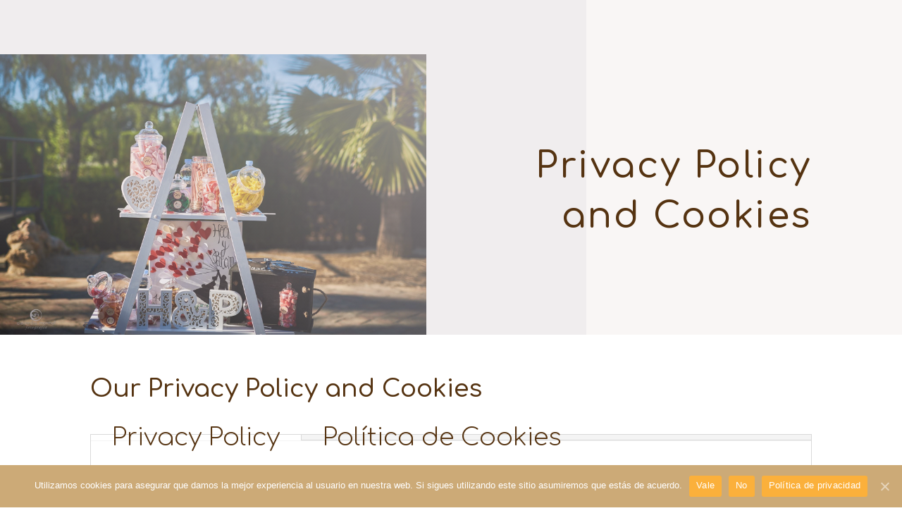

--- FILE ---
content_type: text/html; charset=UTF-8
request_url: https://travelsevents.com/en/privacity-policy-and-cookies-2/
body_size: 20058
content:
<!DOCTYPE html>
<html lang="en-US">
<head>
	<meta charset="UTF-8" />
<meta http-equiv="X-UA-Compatible" content="IE=edge">
	<link rel="pingback" href="https://travelsevents.com/xmlrpc.php" />

	<script type="text/javascript">
		document.documentElement.className = 'js';
	</script>

	<script>var et_site_url='https://travelsevents.com';var et_post_id='1280';function et_core_page_resource_fallback(a,b){"undefined"===typeof b&&(b=a.sheet.cssRules&&0===a.sheet.cssRules.length);b&&(a.onerror=null,a.onload=null,a.href?a.href=et_site_url+"/?et_core_page_resource="+a.id+et_post_id:a.src&&(a.src=et_site_url+"/?et_core_page_resource="+a.id+et_post_id))}
</script>
	<!-- This site is optimized with the Yoast SEO plugin v14.0.2 - https://yoast.com/wordpress/plugins/seo/ -->
	<title>Privacity Policy and Cookies | TravelsEvents</title>
	<meta name="robots" content="index, follow" />
	<meta name="googlebot" content="index, follow, max-snippet:-1, max-image-preview:large, max-video-preview:-1" />
	<meta name="bingbot" content="index, follow, max-snippet:-1, max-image-preview:large, max-video-preview:-1" />
	<link rel="canonical" href="https://travelsevents.com/en/privacity-policy-and-cookies-2/" />
	<meta property="og:locale" content="en_US" />
	<meta property="og:type" content="article" />
	<meta property="og:title" content="Privacity Policy and Cookies | TravelsEvents" />
	<meta property="og:url" content="https://travelsevents.com/en/privacity-policy-and-cookies-2/" />
	<meta property="og:site_name" content="TravelsEvents" />
	<meta property="article:modified_time" content="2020-04-24T10:58:50+00:00" />
	<meta name="twitter:card" content="summary_large_image" />
	<script type="application/ld+json" class="yoast-schema-graph">{"@context":"https://schema.org","@graph":[{"@type":"Organization","@id":"https://travelsevents.com/en/#organization","name":"Travels Events","url":"https://travelsevents.com/en/","sameAs":[],"logo":{"@type":"ImageObject","@id":"https://travelsevents.com/en/#logo","inLanguage":"en-US","url":"https://i0.wp.com/travelsevents.com/wp-content/uploads/2019/05/iTravel-Wedding-Logo.png?fit=1920%2C416&ssl=1","width":1920,"height":416,"caption":"Travels Events"},"image":{"@id":"https://travelsevents.com/en/#logo"}},{"@type":"WebSite","@id":"https://travelsevents.com/en/#website","url":"https://travelsevents.com/en/","name":"Travels Events","description":"Empresa dedicada a la organizaci\u00f3n de eventos y bodas en Andaluc\u00eda (Espa\u00f1a), Portugal y Marruecos; encarg\u00e1ndose tambi\u00e9n de viajes, traslados y alojamientos.","publisher":{"@id":"https://travelsevents.com/en/#organization"},"potentialAction":[{"@type":"SearchAction","target":"https://travelsevents.com/en/?s={search_term_string}","query-input":"required name=search_term_string"}],"inLanguage":"en-US"},{"@type":"WebPage","@id":"https://travelsevents.com/en/privacity-policy-and-cookies-2/#webpage","url":"https://travelsevents.com/en/privacity-policy-and-cookies-2/","name":"Privacity Policy and Cookies | TravelsEvents","isPartOf":{"@id":"https://travelsevents.com/en/#website"},"datePublished":"2020-04-24T10:36:53+00:00","dateModified":"2020-04-24T10:58:50+00:00","inLanguage":"en-US","potentialAction":[{"@type":"ReadAction","target":["https://travelsevents.com/en/privacity-policy-and-cookies-2/"]}]}]}</script>
	<!-- / Yoast SEO plugin. -->


<link rel='dns-prefetch' href='//fonts.googleapis.com' />
<link rel='dns-prefetch' href='//s.w.org' />
<link rel="alternate" type="application/rss+xml" title="TravelsEvents &raquo; Feed" href="https://travelsevents.com/en/feed/" />
<link rel="alternate" type="application/rss+xml" title="TravelsEvents &raquo; Comments Feed" href="https://travelsevents.com/en/comments/feed/" />
		<script type="text/javascript">
			window._wpemojiSettings = {"baseUrl":"https:\/\/s.w.org\/images\/core\/emoji\/12.0.0-1\/72x72\/","ext":".png","svgUrl":"https:\/\/s.w.org\/images\/core\/emoji\/12.0.0-1\/svg\/","svgExt":".svg","source":{"concatemoji":"https:\/\/travelsevents.com\/wp-includes\/js\/wp-emoji-release.min.js?ver=5.4.18"}};
			/*! This file is auto-generated */
			!function(e,a,t){var n,r,o,i=a.createElement("canvas"),p=i.getContext&&i.getContext("2d");function s(e,t){var a=String.fromCharCode;p.clearRect(0,0,i.width,i.height),p.fillText(a.apply(this,e),0,0);e=i.toDataURL();return p.clearRect(0,0,i.width,i.height),p.fillText(a.apply(this,t),0,0),e===i.toDataURL()}function c(e){var t=a.createElement("script");t.src=e,t.defer=t.type="text/javascript",a.getElementsByTagName("head")[0].appendChild(t)}for(o=Array("flag","emoji"),t.supports={everything:!0,everythingExceptFlag:!0},r=0;r<o.length;r++)t.supports[o[r]]=function(e){if(!p||!p.fillText)return!1;switch(p.textBaseline="top",p.font="600 32px Arial",e){case"flag":return s([127987,65039,8205,9895,65039],[127987,65039,8203,9895,65039])?!1:!s([55356,56826,55356,56819],[55356,56826,8203,55356,56819])&&!s([55356,57332,56128,56423,56128,56418,56128,56421,56128,56430,56128,56423,56128,56447],[55356,57332,8203,56128,56423,8203,56128,56418,8203,56128,56421,8203,56128,56430,8203,56128,56423,8203,56128,56447]);case"emoji":return!s([55357,56424,55356,57342,8205,55358,56605,8205,55357,56424,55356,57340],[55357,56424,55356,57342,8203,55358,56605,8203,55357,56424,55356,57340])}return!1}(o[r]),t.supports.everything=t.supports.everything&&t.supports[o[r]],"flag"!==o[r]&&(t.supports.everythingExceptFlag=t.supports.everythingExceptFlag&&t.supports[o[r]]);t.supports.everythingExceptFlag=t.supports.everythingExceptFlag&&!t.supports.flag,t.DOMReady=!1,t.readyCallback=function(){t.DOMReady=!0},t.supports.everything||(n=function(){t.readyCallback()},a.addEventListener?(a.addEventListener("DOMContentLoaded",n,!1),e.addEventListener("load",n,!1)):(e.attachEvent("onload",n),a.attachEvent("onreadystatechange",function(){"complete"===a.readyState&&t.readyCallback()})),(n=t.source||{}).concatemoji?c(n.concatemoji):n.wpemoji&&n.twemoji&&(c(n.twemoji),c(n.wpemoji)))}(window,document,window._wpemojiSettings);
		</script>
		<meta content="Divi v.4.4.4" name="generator"/><style type="text/css">
img.wp-smiley,
img.emoji {
	display: inline !important;
	border: none !important;
	box-shadow: none !important;
	height: 1em !important;
	width: 1em !important;
	margin: 0 .07em !important;
	vertical-align: -0.1em !important;
	background: none !important;
	padding: 0 !important;
}
</style>
	<link rel='stylesheet' id='sb_instagram_styles-css'  href='https://travelsevents.com/wp-content/plugins/instagram-feed/css/sb-instagram-2-2.min.css?ver=2.4' type='text/css' media='all' />
<link rel='stylesheet' id='wp-block-library-css'  href='https://c0.wp.com/c/5.4.18/wp-includes/css/dist/block-library/style.min.css' type='text/css' media='all' />
<style id='wp-block-library-inline-css' type='text/css'>
.has-text-align-justify{text-align:justify;}
</style>
<link rel='stylesheet' id='typed-cursor-css'  href='https://travelsevents.com/wp-content/plugins/animated-typing-effect/assets/css/cursor.css?ver=5.4.18' type='text/css' media='all' />
<link rel='stylesheet' id='contact-form-7-css'  href='https://travelsevents.com/wp-content/plugins/contact-form-7/includes/css/styles.css?ver=5.1.7' type='text/css' media='all' />
<link rel='stylesheet' id='cookie-notice-front-css'  href='https://travelsevents.com/wp-content/plugins/cookie-notice/css/front.min.css?ver=5.4.18' type='text/css' media='all' />
<link rel='stylesheet' id='divi-style-css'  href='https://travelsevents.com/wp-content/themes/Divi/style.css?ver=4.4.4' type='text/css' media='all' />
<link crossorigin="anonymous" rel='stylesheet' id='et-builder-googlefonts-cached-css'  href='https://fonts.googleapis.com/css?family=Comfortaa%3A300%2Cregular%2C700%7COpen+Sans%3A300%2C300italic%2Cregular%2Citalic%2C600%2C600italic%2C700%2C700italic%2C800%2C800italic%7CUbuntu%3A300%2C300italic%2Cregular%2Citalic%2C500%2C500italic%2C700%2C700italic%7CRoboto%3A100%2C100italic%2C300%2C300italic%2Cregular%2Citalic%2C500%2C500italic%2C700%2C700italic%2C900%2C900italic&#038;ver=5.4.18#038;subset=latin-ext,greek,vietnamese,cyrillic,latin,cyrillic-ext,greek-ext' type='text/css' media='all' />
<link rel='stylesheet' id='dashicons-css'  href='https://c0.wp.com/c/5.4.18/wp-includes/css/dashicons.min.css' type='text/css' media='all' />
<link rel='stylesheet' id='jetpack_css-css'  href='https://c0.wp.com/p/jetpack/8.5.3/css/jetpack.css' type='text/css' media='all' />
<script type='text/javascript' src='https://c0.wp.com/c/5.4.18/wp-includes/js/jquery/jquery.js'></script>
<script type='text/javascript' src='https://c0.wp.com/c/5.4.18/wp-includes/js/jquery/jquery-migrate.min.js'></script>
<script type='text/javascript'>
/* <![CDATA[ */
var cnArgs = {"ajaxUrl":"https:\/\/travelsevents.com\/wp-admin\/admin-ajax.php","nonce":"2c98ba69a0","hideEffect":"slide","position":"bottom","onScroll":"1","onScrollOffset":"1280","onClick":"0","cookieName":"cookie_notice_accepted","cookieTime":"15811200","cookieTimeRejected":"2592000","cookiePath":"\/","cookieDomain":"","redirection":"0","cache":"1","refuse":"1","revokeCookies":"0","revokeCookiesOpt":"automatic","secure":"1","coronabarActive":"0"};
/* ]]> */
</script>
<script type='text/javascript' src='https://travelsevents.com/wp-content/plugins/cookie-notice/js/front.min.js?ver=1.3.1'></script>
<script type='text/javascript' src='https://travelsevents.com/wp-content/themes/Divi/core/admin/js/es6-promise.auto.min.js?ver=5.4.18'></script>
<script type='text/javascript'>
/* <![CDATA[ */
var et_core_api_spam_recaptcha = {"site_key":"","page_action":{"action":"privacity_policy_and_cookies_2"}};
/* ]]> */
</script>
<script type='text/javascript' src='https://travelsevents.com/wp-content/themes/Divi/core/admin/js/recaptcha.js?ver=5.4.18'></script>
<link rel='https://api.w.org/' href='https://travelsevents.com/wp-json/' />
<link rel="EditURI" type="application/rsd+xml" title="RSD" href="https://travelsevents.com/xmlrpc.php?rsd" />
<link rel="wlwmanifest" type="application/wlwmanifest+xml" href="https://travelsevents.com/wp-includes/wlwmanifest.xml" /> 
<meta name="generator" content="WordPress 5.4.18" />
<link rel='shortlink' href='https://travelsevents.com/?p=1280' />
<link rel="alternate" type="application/json+oembed" href="https://travelsevents.com/wp-json/oembed/1.0/embed?url=https%3A%2F%2Ftravelsevents.com%2Fen%2Fprivacity-policy-and-cookies-2%2F" />
<link rel="alternate" type="text/xml+oembed" href="https://travelsevents.com/wp-json/oembed/1.0/embed?url=https%3A%2F%2Ftravelsevents.com%2Fen%2Fprivacity-policy-and-cookies-2%2F&#038;format=xml" />

<link rel='dns-prefetch' href='//c0.wp.com'/>
<link rel='dns-prefetch' href='//i0.wp.com'/>
<link rel='dns-prefetch' href='//i1.wp.com'/>
<link rel='dns-prefetch' href='//i2.wp.com'/>
<style type='text/css'>img#wpstats{display:none}</style><meta name="viewport" content="width=device-width, initial-scale=1.0, maximum-scale=1.0, user-scalable=0" /><!-- There is no amphtml version available for this URL. --><link rel="icon" href="https://i1.wp.com/travelsevents.com/wp-content/uploads/2019/05/iTravel-Wedding-Favicon.png?fit=32%2C32&#038;ssl=1" sizes="32x32" />
<link rel="icon" href="https://i1.wp.com/travelsevents.com/wp-content/uploads/2019/05/iTravel-Wedding-Favicon.png?fit=192%2C192&#038;ssl=1" sizes="192x192" />
<link rel="apple-touch-icon" href="https://i1.wp.com/travelsevents.com/wp-content/uploads/2019/05/iTravel-Wedding-Favicon.png?fit=180%2C180&#038;ssl=1" />
<meta name="msapplication-TileImage" content="https://i1.wp.com/travelsevents.com/wp-content/uploads/2019/05/iTravel-Wedding-Favicon.png?fit=270%2C270&#038;ssl=1" />
<link rel="stylesheet" id="et-core-unified-1280-cached-inline-styles" href="https://travelsevents.com/wp-content/et-cache/1280/et-core-unified-1280-17661478269735.min.css" onerror="et_core_page_resource_fallback(this, true)" onload="et_core_page_resource_fallback(this)" /></head>
<body class="page-template-default page page-id-1280 cookies-not-set et_pb_button_helper_class et_fullwidth_nav et_fixed_nav et_hide_nav et_hide_primary_logo et_primary_nav_dropdown_animation_fade et_secondary_nav_dropdown_animation_fade et_header_style_centered et_pb_footer_columns4 et_cover_background et_pb_gutter osx et_pb_gutters3 et_pb_pagebuilder_layout et_smooth_scroll et_no_sidebar et_divi_theme et-db et_minified_js et_minified_css">
	<div id="page-container">

	
	
			<header id="main-header" data-height-onload="88">
			<div class="container clearfix et_menu_container">
							<div class="logo_container">
					<span class="logo_helper"></span>
					<a href="https://travelsevents.com/en/">
						<img src="https://travelsevents.com/wp-content/uploads/2020/01/iTravel-events-Logo.png" alt="TravelsEvents" id="logo" data-height-percentage="54" />
					</a>
				</div>
							<div id="et-top-navigation" data-height="88" data-fixed-height="40">
											<nav id="top-menu-nav">
						<ul id="top-menu" class="nav"><li id="menu-item-1192-es" class="lang-item lang-item-20 lang-item-es no-translation lang-item-first menu-item menu-item-type-custom menu-item-object-custom menu-item-1192-es"><a href="https://travelsevents.com/" hreflang="es-ES" lang="es-ES"><img src="[data-uri]" title="Español (es_ES)" alt="Español" width="16" height="11" /></a></li>
<li id="menu-item-1192-en" class="lang-item lang-item-17 lang-item-en current-lang menu-item menu-item-type-custom menu-item-object-custom menu-item-1192-en"><a href="https://travelsevents.com/en/privacity-policy-and-cookies-2/" hreflang="en-US" lang="en-US"><img src="[data-uri]" title="English (en_US)" alt="English" width="16" height="11" /></a></li>
<li id="menu-item-1253" class="menu-item menu-item-type-post_type menu-item-object-page menu-item-1253"><a href="https://travelsevents.com/en/home/">Home</a></li>
<li id="menu-item-1206" class="menu-item menu-item-type-post_type menu-item-object-page menu-item-1206"><a href="https://travelsevents.com/en/services-for-events/">Services for events</a></li>
<li id="menu-item-1245" class="menu-item menu-item-type-post_type menu-item-object-page menu-item-1245"><a href="https://travelsevents.com/en/servicies-for-weddings/">Servicies for weddings</a></li>
<li id="menu-item-1239" class="menu-item menu-item-type-post_type menu-item-object-page menu-item-1239"><a href="https://travelsevents.com/en/locations/">Locations</a></li>
<li id="menu-item-1213" class="menu-item menu-item-type-post_type menu-item-object-page menu-item-1213"><a href="https://travelsevents.com/en/events-gallery/">Events Gallery</a></li>
<li id="menu-item-1232" class="menu-item menu-item-type-post_type menu-item-object-page menu-item-1232"><a href="https://travelsevents.com/en/about-us/">About us</a></li>
<li id="menu-item-1195" class="menu-item menu-item-type-post_type menu-item-object-page menu-item-1195"><a href="https://travelsevents.com/en/contact/">Contact</a></li>
</ul>						</nav>
					
					
					
										<div id="et_top_search">
						<span id="et_search_icon"></span>
					</div>
					
					<div id="et_mobile_nav_menu">
				<div class="mobile_nav closed">
					<span class="select_page">Select Page</span>
					<span class="mobile_menu_bar mobile_menu_bar_toggle"></span>
				</div>
			</div>				</div> <!-- #et-top-navigation -->
			</div> <!-- .container -->
			<div class="et_search_outer">
				<div class="container et_search_form_container">
					<form role="search" method="get" class="et-search-form" action="https://travelsevents.com/en/">
					<input type="search" class="et-search-field" placeholder="Search &hellip;" value="" name="s" title="Search for:" />					</form>
					<span class="et_close_search_field"></span>
				</div>
			</div>
		</header> <!-- #main-header -->
			<div id="et-main-area">
	
<div id="main-content">


			
				<article id="post-1280" class="post-1280 page type-page status-publish hentry">

				
					<div class="entry-content">
					<div id="et-boc" class="et-boc">
			
		<div class="et-l et-l--post">
			<div class="et_builder_inner_content et_pb_gutters3"><div class="et_pb_section et_pb_section_0 et_section_regular" >
				
				
				
				
					<div class="et_pb_row et_pb_row_0 et_pb_equal_columns">
				<div class="et_pb_column et_pb_column_1_2 et_pb_column_0  et_pb_css_mix_blend_mode_passthrough">
				
				
				<div class="et_pb_module et_pb_divider_0 et_pb_space et_pb_divider_hidden"><div class="et_pb_divider_internal"></div></div>
			</div> <!-- .et_pb_column --><div class="et_pb_column et_pb_column_1_2 et_pb_column_1  et_pb_css_mix_blend_mode_passthrough et-last-child">
				
				
				<div class="et_pb_module et_pb_text et_pb_text_0 et_animated  et_pb_text_align_right et_pb_bg_layout_light">
				
				
				<div class="et_pb_text_inner"><h1>Privacy Policy</h1>
<h1>and Cookies</h1></div>
			</div> <!-- .et_pb_text -->
			</div> <!-- .et_pb_column -->
				
				
			</div> <!-- .et_pb_row -->
				
				
			</div> <!-- .et_pb_section --><div class="et_pb_section et_pb_section_1 et_section_regular" >
				
				
				
				
					<div class="et_pb_row et_pb_row_1">
				<div class="et_pb_column et_pb_column_4_4 et_pb_column_2  et_pb_css_mix_blend_mode_passthrough et-last-child">
				
				
				<div class="et_pb_module et_pb_text et_pb_text_1  et_pb_text_align_left et_pb_bg_layout_light">
				
				
				<div class="et_pb_text_inner"><h2>Our Privacy Policy and Cookies</h2></div>
			</div> <!-- .et_pb_text --><div class="et_pb_module et_pb_tabs et_pb_tabs_0 " >
				
				
				<ul class="et_pb_tabs_controls clearfix">
					<li class="et_pb_tab_0 et_pb_tab_active"><a href="#">Privacy Policy</a></li><li class="et_pb_tab_1"><a href="#">Política de Cookies</a></li>
				</ul>
				<div class="et_pb_all_tabs">
					<div class="et_pb_tab et_pb_tab_0 clearfix et_pb_active_content">
				
				
				<div class="et_pb_tab_content"><p><!-- divi:heading --></p>
<h2>Who we are</h2>
<p><!-- /divi:heading --><!-- divi:paragraph -->La dirección de nuestra web es: <a href="https://travelsevents.com">https://travelsevents.com</a>.</p>
<p>&nbsp;</p>
<p><!-- /divi:paragraph --><!-- divi:heading --></p>
<h2></h2>
<h2></h2>
<h2><b>What personal data we collect and why we collect it</b></h2>
<p><!-- /divi:heading --><!-- divi:heading {"level":3} --></p>
<h3></h3>
<h3>Coments</h3>
<p>When visitors leave comments on the web, we collect the data displayed on the feedback form, as well as the visitor&#8217;s IP address and browser user agent string to help detect spam.</p>
<p>An anonymous string created from your email address (also called a hash) can be provided to the Gravatar service to see if you are using it. The Gravatar service&#8217;s privacy policy is available here:  <a href="https://automattic.com/privacy/">https://automattic.com/privacy/</a>.</p>
<p>&nbsp;</p>
<p><!-- /divi:paragraph --><!-- divi:heading {"level":3} --></p>
<h3>Media</h3>
<p>If you upload images to the web, you should avoid uploading images with location data (GPS EXIF) included. Web visitors can download and extract any location data from the images on the web.</p>
<p>&nbsp;</p>
<h3>Cookies</h3>
<p><!-- /divi:paragraph --><!-- divi:heading {"level":3} --></p>
<p>If you leave a comment on our website, you can choose to save your name, email address and web address in cookies. This is for your convenience, so that you don&#8217;t have to fill in your details again when you leave another comment. These cookies will last for one year.</p>
<p>If you have an account and log in to this site, we will set a temporary cookie to determine if your browser accepts cookies. This cookie contains no personal data and is deleted when you close your browser.</p>
<p>When you log in, we will also set several cookies to save your login information and display options. Login cookies remain valid two days, and screen option cookies remain valid one year. If you select &#8220;Remember Me&#8221;, your login will be valid for two weeks. If you exit your account, your login cookies will be deleted.</p>
<p>If you edit or post an article, an additional cookie will be saved in your browser. This cookie does not include any personal data and simply indicates the ID of the article you just edited. It expires after 1 day.</p>
<h3><b>Embedded content from other websites</b></h3>
<p>Articles on this site may include embedded content (e.g., videos, images, articles, etc.). Embedded content from other websites behaves exactly the same as if the visitor had visited the other website.</p>
<p>These sites may collect data about you, use cookies, embed additional third-party tracking, and monitor your interaction with that embedded content, including tracking your interaction with the embedded content if you have an account and are connected to that site.</p>
<h3>How long we keep your data</h3>
<p>If you leave a comment, the comment and its metadata are preserved indefinitely. This helps us recognize and approve successive comments automatically instead of keeping them in a moderation queue.</p>
<p>Of the users who register on our site (if any), we also store the personal information they provide in their user profile. All users can view, edit or delete their personal information at any time (except that they cannot change their username). Webmasters can also view and edit that information.</p>
<h3>What rights do you have over your data?</h3>
<p>If you have an account or have left comments on this website, you can request to receive an export file of the personal data we hold about you, including any data you have provided to us. You can also request that we delete any personal data we have about you. This does not include any data that we are required to retain for administrative, legal or security purposes.</p>
<h3>Where we send your data</h3>
<p>Visitor comments may be reviewed by an automated spam detection service.</p>
<h3>Additional Information</h3>
<p>We also inform you that access to the travelevents.com Website implies acceptance of the following terms and conditions:</p>
<p>In compliance with the provisions of the General European Regulation on Personal Data Protection, JMT Asesores Mundiales de Viajes S.L. and Victoria 2010 S.L. inform you that:</p>
<p>&nbsp;</p>
<div class="rte" style="text-align: justify;">
<h3 style="text-align: left;">I. DATA PROTECTION AND ELECTRONIC COMUNICATIONS</h3>
<p>In accordance with the General European Regulation on the Protection of Personal Data (RGPD 2016/679, of 27 April 2016), personal data is understood to be: &#8220;any information concerning identified or identifiable natural people&#8221;. The personal data provided by you through the Web Site travelsevents.com, owned by JMT Asesores Mundiales de Viajes S.L. and Victoria 2010 S.L. will be incorporated into an automated file owned by this, being treated with the utmost confidentiality and used exclusively to address the issues raised. The purpose of these files is the management of users of the travelevents.com Web Site, as well as the management of the services offered through this site.</p>
<p>De acuerdo con el Reglamento General Europeo de Protección de Datos de Carácter Personal (RGPD 2016/679, de 27 de Abril 2016), se entiende por datos de carácter personal: «cualquier información concerniente a personas físicas identificadas o identificables». Los datos personales facilitados por Usted a través del Sitio Web <a href="/">iTravelWedding.com</a>, titularidad de JMT Asesores Mundiales de Viajes S.L. y de Victoria 2010 S.L. quedarán incorporados en un fichero automatizado titularidad de este, siendo tratados con la máxima confidencialidad y utilizados exclusivamente para atender a las cuestiones planteadas. La finalidad de dichos ficheros es la gestión de los usuarios del Sitio Web <a href="/">iTravelWedding.com</a><a href="https://itravelsevilla.es/"></a>, así como la gestión de los servicios ofrecidos a través de dicho sitio.</p>
<p>&nbsp;</p>
<h3 style="text-align: left;">II. CONDICIONES Y SERVICIOS</h3>
<p style="text-align: left;">A.Likewise, we inform you that by accepting this Privacy Policy you expressly and unequivocally consent to your personal data being communicated to JMT Asesores Mundiales de Viajes S.L. and Victoria 2010 S.L., understanding as such those that are collected in an updated manner in the list of companies in the group, in order to facilitate a global control and management of the users of the Website and consultations made by them, as well as for the sending of information to them of their products and services exclusively related to the sector of activity of each of them, through different means<b style="text-align: justify; font-size: 16px;">.</b></p>
<p>B. You guarantee that the data provided are true, accurate, complete and up to date, and you are responsible for any direct or indirect damage or harm that may be caused as a consequence of the breach of this obligation. In the event that the data provided belonged to a third party, you guarantee that you have informed that third party of the aspects contained in this Policy and obtained their authorization to provide your data to JMT Asesores Mundiales de Viajes S.L. and Victoria 2010 S.L. for the purposes indicated.</p>
<p>C. When personal data are collected through the form, it will be necessary for you to provide, at least, those marked with an asterisk, since, if these data are not provided considered necessary, JMT Asesores Mundiales de Viajes S.L. and Victoria 2010 S.L., cannot accept and manage the web service or query formulated. The request for services through on-line consultation forms, may be directed or transferred to the companies of the group or that collaborate regularly with JMT Asesores Mundiales de Viajes S.L. and with Victoria 2010 S.L. that offer the service required or that can better meet your request due to their specialization.</p>
<h3 style="text-align: left;">III. DATA SECURITY AND CONFITIALITY </h3>
<p style="text-align: left;">A.In response to the concern of JMT Asesores Mundiales de Viajes S.L. and Victoria 2010 S.L., to guarantee the security and confidentiality of your data, we have adopted the required levels of security for the protection of personal data and have installed the technical means at their disposal to prevent the loss, misuse, alteration, unauthorized access and theft of personal data provided through travelsevents.com.</p>
<p style="text-align: left;">B.All travelsevents.com pages are protected by an SSL certificate to ensure a secure connection.</p>
<h3 style="text-align: left;">IV. USE OF COOKIES</h3>
<p>JMT Asesores Mundiales de Viajes S.L. and Victoria 2010 S.L., use cookies on their Web Site, solely for the purpose of optimizing and customizing your navigation of the Web Site, without JMT Asesores Mundiales de Viajes S.L. or Victoria 2010 S.L., save in their own information systems, data, information or personalized profiles of navigation through their Web Site.</p>
<p>&nbsp;</p>
<h3 style="text-align: left;">IV. USO DE COOKIES</h3>
<p>JMT Asesores Mundiales de Viajes S.L. y Victoria 2010 S.L., utilizan cookies en su Sitio Web, únicamente a los efectos de optimizar y personalizar su navegación por el Sitio Web, sin que JMT Asesores Mundiales de Viajes S.L. ni Victoria 2010 S.L., guarden en sus propios sistemas de información, datos, informaciones o perfiles personalizados de navegación por su Sitio Web.</p>
<h3>V. RIGHTS OF ACCESS, RECTIFICATION, CANCELLATION AND OPPOSITION</h3>
<p>To exercise your rights of access, rectification, cancellation and opposition to your data, you may write to the following address: C/ Cuesta del Rosario, 12, 1º Derecha, with the reference &#8220;Protección de Datos&#8221;. 41004, Sevilla or Calle Luis Montoto, 85. 41018, Sevilla. When you provide your personal data, you may express your wish NOT to receive electronic commercial communications from JMT Asesores Mundiales de Viajes S.L. or Victoria 2010 S.L. by unchecking the box provided for this purpose. If you do not uncheck the box, and in accordance with the provisions of Law 34/2002 of July 11, Services Information Society and Electronic Commerce, in the event that you do not wish to receive electronic commercial communications in the future, by JMT Asesores Mundiales de Viajes S.L. or Victoria 2010 S.L., you may express that desire via email at  <a href="mailto:info@travelsevents.com">info@travelsevents.com</a>.</p>
<h3><span style="font-weight: 400;">V. CONTENTS AND INTELLECTUAL AND INDUSTRIAL PROPERTY</span></h3>
<p><span style="font-weight: 400;">The contents offered through the website are owned by JMT Asesores Mundiales de Viajes S.L. and Victoria 2010 S.L. or are authorized for distribution and are updated. JMT Asesores Mundiales de Viajes S.L. and Victoria 2010 S.L. are not responsible for the errors of the contents ceded by third parties that may appear on its website. JMT Asesores Mundiales de Viajes S.L. and Victoria 2010 S.L. also reserve the right to modify the contents of the website at any time.</span></p>
<p><span style="font-weight: 400;">Any communication or transmission of contents that infringe the property rights of third parties and whose content threatens the dignity of the person or minor rights, current law or any conduct that incites or constitutes the performance of criminal offense is prohibited.</span></p>
<p><span style="font-weight: 400;">JMT Asesores Mundiales de Viajes S.L. and Victoria 2010 S.L. may offer links, directly or indirectly, to other websites independent of this one, with a merely informative purpose, respecting intellectual property rights.</span></p>
<p>A. LIMITATION OF LIABILITY. LEGISLATION AND JURISDICTION</p>
<p>B.JMT Asesores Mundiales de Viajes S.L. and Victoria 2010 S.L. will not be held responsible for any misuse that the user may make of its website.</p>
<p>C.The performance, execution and interpretation of this contract by JMT Asesores Mundiales de Viajes S.L. and Victoria 2010 S.L. will be subject to Spanish law and in case of dispute, this agreement is subject to the jurisdiction of the Courts and Tribunals Competent.</p>
<p><span style="font-weight: 400;">Information related to the online dispute resolution of Art. 14, para. 1 of the ODR (Regulation of online dispute resolution):</span></p>
<p><span style="font-weight: 400;">The European Commission offers consumers the opportunity to settle disputes online in accordance with Art. 14 para. 1 RDO on one of its platforms. The platform <a href="http://ec.europa.eu/consumers/odr">(http://ec.europa.eu/consumers/odr)</a> serves as a website where consumers can try to reach agreements without going to court related to disputes arising in online purchases and service contracts.</span></p>
<p><span style="font-weight: 400;">Contact information</span></p>
<p><a href="mailto:info@divievent.com">info@travelsevents.com</a></p>
</div>
<p><a href="tel:955129942">955 12 99 42</a><br /> <a href="tel:954584108">954 58 41 08</a></p>
<p style="text-align: justify;"><!-- /divi:paragraph --></p></div>
			</div> <!-- .et_pb_tab --><div class="et_pb_tab et_pb_tab_1 clearfix">
				
				
				<div class="et_pb_tab_content"><p><!-- divi:heading --></p>
<h2>1. What are the cookies ?</h2>
<p>In order to collect the information as described in this notice, we may use cookies, web beacons and similar technologies on our website. To be more specific, a cookie is a small piece of information which is sent to your browser and stored on your computer’s hard drive, mobile phone or other device. You can set your browser to notify you when you receive a cookie. This enables you to decide if you want to accept it or not. However, some of the services and features offered through our website may not function properly if your cookies are disabled. </p>
<h2><b>2. First party or third-party cookies. </b></h2>
<p><span style="font-weight: 400;">First party cookies are cookies that the website you are visiting places on your computer. </span></p>
<p><span style="font-weight: 400;">Third party cookies are cookies placed on your computer through the website but by third parties, such as, Google. </span></p>
<h2><b>3. Cookies on our website </b></h2>
<p><span style="font-weight: 400;">➢<strong> Strictly necessary cookies:</strong> These cookies are essential in order to enable you to move around our website and use its features. Without these cookies, services you have asked for cannot be provided. They are deleted when you close the browser. These are first party cookies. </span></p>
<p><span style="font-weight: 400;">➢<strong> Performance cookies:</strong> These cookies collect information in an anonymous form about how guest use our website. They let us recognize and count the number of guests, see how they move around our website and identify the regions that they come from. These are also first party cookies. </span></p>
<p><span style="font-weight: 400;">➢<strong> Functionality cookies: (WordPress y Shareaholic)</strong> These cookies allow our website to remember choices you make (such as your username, language or the region from which you log in) and provide enhanced, more personal features. The information these cookies collect will be anonymised and they cannot track your browsing activity on other websites. These are also first party cookies. </span></p>
<p><span style="font-weight: 400;">➢<strong> Analytics</strong>: <strong>(Google Analytics) </strong>We may use third party analytics services such as Google Analytics and other providers. These service providers help us analyse how users use our website and to identify user patterns. The information generated by the cookie about your use of the website (including your IP address) will be transmitted to and stored by third party analytics service providers on servers outside European Economic Area. The information collected for this purpose (including your IP </span><span style="font-weight: 400;">address and other information collected via automated means) will be disclosed to or collected directly by these service providers. On our behalf third party analytics service providers will use this information for the purpose of evaluating your use of the website, compiling reports on website activity and providing other services relating to website activity and internet activity in connection with the use of the website. These service providers may retain and use anonymised, aggregated data collected from users of our website in connection with their own businesses, including in order to improve their products and services. For information on how to prevent these kind of cookies please click </span><span style="font-weight: 400;">here</span><span style="font-weight: 400;">. In addition, authentication and tracking logs will be used to compile user statistics. </span></p>
<p><span style="font-weight: 400;">➢ <strong>Targeting or advertising cookies</strong>. These cookies allow us and our advertisers to deliver information more relevant to you and your interests. They are also used to limit the number of times you see an advertisement as well as help measure the effectiveness of advertising campaigns. They remember that you have visited our website, the length of your visit, the ads you viewed and may help us in compiling your “utilisation profile”. These are persistent cookies which will be kept on your device until their expiration or earlier manual deletion. Consequently, you may see certain third-party advertisements on other websites based on your visits to our website because we participate in advertising networks administered by third-party vendors, such as Google Adwords and Facebook. In addition, these advertising networks allow us to target our ads to our users considering demographic, users&#8217; inferred interests and browsing context. These networks track your online activities over time by collecting information through automated means, including through the use of cookies, web server logs and web beacons. The networks use this information to show you advertisements that are tailored to your individual interests and to track your browser activity across multiple websites. This data collection takes place both on our website and on third-party websites that participate in the advertisement networks. This process also helps us track the effectiveness of our marketing efforts. Further, we may use features of third party analytics service providers for display advertisers. </span></p>
<p><span style="font-weight: 400;">➢<strong> Social Media cookies:</strong> These cookies together with social media plug-ins allow you to use functionalities of social media networks such as Facebook and others on our website. These are persistent cookies which will be kept on your device until their expiration or earlier manual deletion. If you use these functionalities, the plug- in and its content are loaded directly from the social media provider’s servers and included in the website by your browser. If you log into your respective social media account at the time you interact with the social media plug-ins on our website, the social media provider will connect this information with your social media user profile. We cannot influence which personal data the social media provider will collect about you. Please see their privacy notices for further information: </span></p>
<h2><b>4. Cookie Consent </b></h2>
<p><span style="font-weight: 400;">We assume that you are happy that we place cookies on your device. Most internet browsers accept cookies automaticaly. However, if you wish to withdraw your consent you have the ability to accept or decline cookies by modifying your browser settings. If you choose to decline cookies, you may not be able to fully experience the features of our website. </span></p>
<p><span style="font-weight: 400;">When you arrive on our website a pop-up message will appear asking for your consent to place advertising cookies on your device. In order to provide your consent, please click “I understand”. Once you have given your consent, this message will not appear on your next visits. If you, or another user of your device, wish to withdraw your consent at any time, you can do so by altering your browser settings. If you do not withdraw your consent, we will assume that you are happy to receive cookies from our website. </span></p>
<p><span style="font-weight: 400;">For more information about cookies please visit </span><a href="https://www.allaboutcookies.org/" title="https://www.allaboutcookies.org/"><span style="font-weight: 400;">www.allaboutcookies.org </span><span style="font-weight: 400;">. </span></a></p>
<p>&nbsp;</p>
<h2><strong>¿Qué son las cookies?</strong></h2>
<p>&nbsp;</p>
<p>Una <i>cookie </i>es un fichero que se descarga en su ordenador al acceder a determinadas páginas web.</p>
<p>&nbsp;</p>
<p>Las <i>cookies </i>permiten a una página web, entre otras cosas, almacenar y recuperar información sobre los hábitos de navegación de un usuario o de su equipo y, dependiendo de la información que contengan y de la forma en que utilice su equipo, pueden utilizarse para reconocer al usuario.</p>
<p>&nbsp;</p>
<h3><strong></strong></h3>
<p>&nbsp;</p>
<h3><strong>¿Qué tipos de cookies utiliza esta página web?</strong></h3>
<p>&nbsp;</p>
<ul>
<li><strong>Cookies de análisis: (Google Analytics)</strong> Son aquéllas que bien tratadas por nosotros o por terceros, nos permiten cuantificar el número de usuarios y así realizar la medición y análisis estadístico de la utilización que hacen los usuarios del servicio ofertado. Para ello se analiza su navegación en nuestra página web con el fin de mejorar la oferta de productos o servicios que le ofrecemos.</li>
</ul>
<p>&nbsp;</p>
<ul>
<li><strong>Cookies técnicas</strong>:<strong> (WordPress y Shareaholic)</strong> Son aquéllas que permiten al usuario la navegación a través de una página web, plataforma o aplicación y la utilización de las diferentes opciones o servicios que en ella existan como, por ejemplo, controlar el tráfico y la comunicación de datos, identificar la sesión, acceder a partes de acceso restringido, recordar los elementos que integran un pedido, realizar el proceso de compra de un pedido, realizar la solicitud de inscripción o participación en un evento, utilizar elementos de seguridad durante la navegación, almacenar contenidos para la difusión de videos o sonido o compartir contenidos a través de redes sociales.</li>
</ul>
<p>&nbsp;</p>
<h3><strong></strong></h3>
<p>&nbsp;</p>
<h2>How to manage cookie settings?</h2>
<p>In this section, a brief exposition of how to consult and carry out the system configuration and cookies in relation to the most common or most used browsers by users is carried out.</p>
<p>Practically all browsers allow the user to obtain general information about the cookies installed on a web page, specifically to verify the existence of the same, their duration or the elimination system. In this sense, for information purposes, a series of related links are provided:</p>
<p><a href="https://support.google.com/chrome/answer/95647?hl=es">Google Chrome</a><br /><a href="http://windows.microsoft.com/es-xl/internet-explorer/delete-manage-cookies#ie=ie-11">Internet explorer</a><br /><a href="https://support.mozilla.org/es/kb/cookies-informacion-que-los-sitios-web-guardan-en-">Mozilla Firefox</a><br /><a href="http://help.opera.com/Linux/10.60/es-ES/cookies.html">Opera</a></p>
<p>On the other hand, the user will be able to allow, block or eliminate the cookies installed in his equipment modifying the configuration of his browser according to the instructions indicated in it. For information purposes, it is indicated that the configuration of cookies is usually carried out in the &#8220;Preferences&#8221; or &#8220;Tools&#8221; menu of each browser, in any case, you can always go to the help of your browser to solve or solve doubts that the respect be generated.</p>
<p>It should be noted that, if the installation of all cookies is prevented, the content of the Web as well as certain functionalities and services provided by it may be affected.</p>
<p>&nbsp;</p>
<h2>Contact information</h2>
<p>&nbsp;</p>
<p><!-- /divi:heading --><!-- divi:paragraph --><a href="mailto:info@divievent.com">info@travelsevents.com</a><br /> <a href="tel:955129942">955 12 99 42</a><br /> <a href="tel:954584108">954 58 41 08</a></p>
<p>&nbsp;</p>
<p><!-- /divi:paragraph --></p></div>
			</div> <!-- .et_pb_tab -->
				</div> <!-- .et_pb_all_tabs -->
			</div> <!-- .et_pb_tabs -->
			</div> <!-- .et_pb_column -->
				
				
			</div> <!-- .et_pb_row -->
				
				
			</div> <!-- .et_pb_section --><div class="et_pb_section et_pb_section_3 et_section_regular" >
				
				
				
				
					<div class="et_pb_row et_pb_row_2 et_pb_row_fullwidth et_animated et_hover_enabled">
				<div class="et_pb_column et_pb_column_4_4 et_pb_column_3  et_pb_css_mix_blend_mode_passthrough et-last-child">
				
				
				<div class="et_pb_module et_pb_text et_pb_text_2  et_pb_text_align_center et_pb_bg_layout_dark">
				
				
				<div class="et_pb_text_inner"><h5></h5>
<h2>Let's start?</h2></div>
			</div> <!-- .et_pb_text --><div class="et_pb_button_module_wrapper et_pb_button_0_wrapper et_pb_button_alignment_center et_pb_module ">
				<a class="et_pb_button et_pb_button_0 et_pb_bg_layout_light" href="https://travelsevents.com/en/about-us/">¡ Contáctanos !</a>
			</div>
			</div> <!-- .et_pb_column -->
				
				
			</div> <!-- .et_pb_row -->
				
				
			</div> <!-- .et_pb_section -->		</div><!-- .et_builder_inner_content -->
	</div><!-- .et-l -->
	
			
		</div><!-- #et-boc -->
							</div> <!-- .entry-content -->

				
				</article> <!-- .et_pb_post -->

			

</div> <!-- #main-content -->


	<span class="et_pb_scroll_top et-pb-icon"></span>


			<footer id="main-footer">
				

		
				<div id="et-footer-nav">
					<div class="container">
						<ul id="menu-menu-footer-en" class="bottom-nav"><li id="menu-item-1286" class="menu-item menu-item-type-post_type menu-item-object-page menu-item-1286"><a href="https://travelsevents.com/en/home/">Home</a></li>
<li id="menu-item-1285" class="menu-item menu-item-type-post_type menu-item-object-page current-menu-item page_item page-item-1280 current_page_item menu-item-1285"><a href="https://travelsevents.com/en/privacity-policy-and-cookies-2/" aria-current="page">Privacity Policy and Cookies</a></li>
<li id="menu-item-1287" class="menu-item menu-item-type-post_type menu-item-object-page menu-item-1287"><a href="https://travelsevents.com/en/contact/">Contact</a></li>
</ul>					</div>
				</div> <!-- #et-footer-nav -->

			
				<div id="footer-bottom">
					<div class="container clearfix">
				<ul class="et-social-icons">

	<li class="et-social-icon et-social-facebook">
		<a href="https://www.facebook.com/travelsevents-107113027448723" class="icon">
			<span>Facebook</span>
		</a>
	</li>
	<li class="et-social-icon et-social-instagram">
		<a href="https://www.instagram.com/travels.events/" class="icon">
			<span>Instagram</span>
		</a>
	</li>

</ul><div id="footer-info"><p> CC 2019 <span><a>Travels Events</a></span>, part of the <a href="https://itravelsevilla.es">iTravel Sevilla</a> Group<br> Designed by <span><a href="https://gntux.com" rel="cc:attributionURL">GNTUX</a></span>, under a <span><a href="https://creativecommons.org/licenses/by-sa/4.0/" rel="license">Creative Commons Attribution-ShareAlike 4.0 International License</a></span></p></div>					</div>	<!-- .container -->
				</div>
			</footer> <!-- #main-footer -->
		</div> <!-- #et-main-area -->


	</div> <!-- #page-container -->

	<!-- Instagram Feed JS -->
<script type="text/javascript">
var sbiajaxurl = "https://travelsevents.com/wp-admin/admin-ajax.php";
</script>
	<script type="text/javascript">
				var et_animation_data = [{"class":"et_pb_text_0","style":"slideLeft","repeat":"once","duration":"1000ms","delay":"0ms","intensity":"2%","starting_opacity":"0%","speed_curve":"ease-in-out"},{"class":"et_pb_row_2","style":"slideBottom","repeat":"once","duration":"1000ms","delay":"0ms","intensity":"20%","starting_opacity":"100%","speed_curve":"ease-in-out"}];
			</script>
	<!-- Global site tag (gtag.js) - Google Analytics -->
<script async src="https://www.googletagmanager.com/gtag/js?id=UA-128114774-2"></script>
<script>
  window.dataLayer = window.dataLayer || [];
  function gtag(){dataLayer.push(arguments);}
  gtag('js', new Date());

  gtag('config', 'UA-128114774-2');
</script>
<link crossorigin="anonymous" rel='stylesheet' id='et-builder-googlefonts-css'  href='https://fonts.googleapis.com/css?family=Comfortaa:300,regular,500,600,700|Open+Sans:300,300italic,regular,italic,600,600italic,700,700italic,800,800italic|Ubuntu:300,300italic,regular,italic,500,500italic,700,700italic|Roboto:100,100italic,300,300italic,regular,italic,500,500italic,700,700italic,900,900italic&#038;subset=latin-ext,greek,vietnamese,cyrillic,latin,cyrillic-ext,greek-ext' type='text/css' media='all' />
<script type='text/javascript' src='https://c0.wp.com/p/jetpack/8.5.3/_inc/build/photon/photon.min.js'></script>
<script type='text/javascript' src='https://travelsevents.com/wp-content/plugins/animated-typing-effect/assets/js/typed.js?ver=1'></script>
<script type='text/javascript' src='https://travelsevents.com/wp-content/plugins/animated-typing-effect/assets/js/typed.fe.js?ver=1'></script>
<script type='text/javascript'>
/* <![CDATA[ */
var wpcf7 = {"apiSettings":{"root":"https:\/\/travelsevents.com\/wp-json\/contact-form-7\/v1","namespace":"contact-form-7\/v1"},"cached":"1"};
/* ]]> */
</script>
<script type='text/javascript' src='https://travelsevents.com/wp-content/plugins/contact-form-7/includes/js/scripts.js?ver=5.1.7'></script>
<script type='text/javascript'>
/* <![CDATA[ */
var DIVI = {"item_count":"%d Item","items_count":"%d Items"};
var et_shortcodes_strings = {"previous":"Previous","next":"Next"};
var et_pb_custom = {"ajaxurl":"https:\/\/travelsevents.com\/wp-admin\/admin-ajax.php","images_uri":"https:\/\/travelsevents.com\/wp-content\/themes\/Divi\/images","builder_images_uri":"https:\/\/travelsevents.com\/wp-content\/themes\/Divi\/includes\/builder\/images","et_frontend_nonce":"28e25e5927","subscription_failed":"Please, check the fields below to make sure you entered the correct information.","et_ab_log_nonce":"859d7ff288","fill_message":"Please, fill in the following fields:","contact_error_message":"Please, fix the following errors:","invalid":"Invalid email","captcha":"Captcha","prev":"Prev","previous":"Previous","next":"Next","wrong_captcha":"You entered the wrong number in captcha.","wrong_checkbox":"Checkbox","ignore_waypoints":"no","is_divi_theme_used":"1","widget_search_selector":".widget_search","ab_tests":[],"is_ab_testing_active":"","page_id":"1280","unique_test_id":"","ab_bounce_rate":"5","is_cache_plugin_active":"yes","is_shortcode_tracking":"","tinymce_uri":""}; var et_frontend_scripts = {"builderCssContainerPrefix":"#et-boc","builderCssLayoutPrefix":"#et-boc .et-l"};
var et_pb_box_shadow_elements = [];
var et_pb_motion_elements = {"desktop":[],"tablet":[],"phone":[]};
/* ]]> */
</script>
<script type='text/javascript' src='https://travelsevents.com/wp-content/themes/Divi/js/custom.unified.js?ver=4.4.4'></script>
<script type='text/javascript' src='https://travelsevents.com/wp-content/themes/Divi/core/admin/js/common.js?ver=4.4.4'></script>
<script type='text/javascript' src='https://c0.wp.com/c/5.4.18/wp-includes/js/wp-embed.min.js'></script>
<script type="text/javascript">(function() {
				var expirationDate = new Date();
				expirationDate.setTime( expirationDate.getTime() + 31536000 * 1000 );
				document.cookie = "pll_language=en; expires=" + expirationDate.toUTCString() + "; path=/";
			}());</script><script type='text/javascript' src='https://stats.wp.com/e-202601.js' async='async' defer='defer'></script>
<script type='text/javascript'>
	_stq = window._stq || [];
	_stq.push([ 'view', {v:'ext',j:'1:8.5.3',blog:'165878110',post:'1280',tz:'1',srv:'travelsevents.com'} ]);
	_stq.push([ 'clickTrackerInit', '165878110', '1280' ]);
</script>

		<!-- Cookie Notice plugin v1.3.1 by Digital Factory https://dfactory.eu/ -->
		<div id="cookie-notice" role="banner" class="cookie-notice-hidden cookie-revoke-hidden cn-position-bottom" aria-label="Cookie Notice" style="background-color: rgba(204,170,119,1);"><div class="cookie-notice-container" style="color: #fff;"><span id="cn-notice-text" class="cn-text-container">Utilizamos cookies para asegurar que damos la mejor experiencia al usuario en nuestra web. Si sigues utilizando este sitio asumiremos que estás de acuerdo.</span><span id="cn-notice-buttons" class="cn-buttons-container"><a href="#" id="cn-accept-cookie" data-cookie-set="accept" class="cn-set-cookie cn-button wp-default button">Vale</a><a href="#" id="cn-refuse-cookie" data-cookie-set="refuse" class="cn-set-cookie cn-button wp-default button">No</a><a href="https://travelsevents.com/politica-de-privacidad-y-cookies/" target="_blank" id="cn-more-info" class="cn-more-info cn-button wp-default button">Política de privacidad</a></span><a href="javascript:void(0);" id="cn-close-notice" data-cookie-set="accept" class="cn-close-icon"></a></div>
			
		</div>
		<!-- / Cookie Notice plugin --></body>
</html>


--- FILE ---
content_type: text/css
request_url: https://travelsevents.com/wp-content/et-cache/1280/et-core-unified-1280-17661478269735.min.css
body_size: 13003
content:
h1,h2,h3,h4,h5,h6{color:#553311}.woocommerce #respond input#submit,.woocommerce-page #respond input#submit,.woocommerce #content input.button,.woocommerce-page #content input.button,.woocommerce-message,.woocommerce-error,.woocommerce-info{background:#ccaa77!important}#et_search_icon:hover,.mobile_menu_bar:before,.mobile_menu_bar:after,.et_toggle_slide_menu:after,.et-social-icon a:hover,.et_pb_sum,.et_pb_pricing li a,.et_pb_pricing_table_button,.et_overlay:before,.entry-summary p.price ins,.woocommerce div.product span.price,.woocommerce-page div.product span.price,.woocommerce #content div.product span.price,.woocommerce-page #content div.product span.price,.woocommerce div.product p.price,.woocommerce-page div.product p.price,.woocommerce #content div.product p.price,.woocommerce-page #content div.product p.price,.et_pb_member_social_links a:hover,.woocommerce .star-rating span:before,.woocommerce-page .star-rating span:before,.et_pb_widget li a:hover,.et_pb_filterable_portfolio .et_pb_portfolio_filters li a.active,.et_pb_filterable_portfolio .et_pb_portofolio_pagination ul li a.active,.et_pb_gallery .et_pb_gallery_pagination ul li a.active,.wp-pagenavi span.current,.wp-pagenavi a:hover,.nav-single a,.tagged_as a,.posted_in a{color:#ccaa77}.et_pb_contact_submit,.et_password_protected_form .et_submit_button,.et_pb_bg_layout_light .et_pb_newsletter_button,.comment-reply-link,.form-submit .et_pb_button,.et_pb_bg_layout_light .et_pb_promo_button,.et_pb_bg_layout_light .et_pb_more_button,.woocommerce a.button.alt,.woocommerce-page a.button.alt,.woocommerce button.button.alt,.woocommerce button.button.alt.disabled,.woocommerce-page button.button.alt,.woocommerce-page button.button.alt.disabled,.woocommerce input.button.alt,.woocommerce-page input.button.alt,.woocommerce #respond input#submit.alt,.woocommerce-page #respond input#submit.alt,.woocommerce #content input.button.alt,.woocommerce-page #content input.button.alt,.woocommerce a.button,.woocommerce-page a.button,.woocommerce button.button,.woocommerce-page button.button,.woocommerce input.button,.woocommerce-page input.button,.et_pb_contact p input[type="checkbox"]:checked+label i:before,.et_pb_bg_layout_light.et_pb_module.et_pb_button{color:#ccaa77}.footer-widget h4{color:#ccaa77}.et-search-form,.nav li ul,.et_mobile_menu,.footer-widget li:before,.et_pb_pricing li:before,blockquote{border-color:#ccaa77}.et_pb_counter_amount,.et_pb_featured_table .et_pb_pricing_heading,.et_quote_content,.et_link_content,.et_audio_content,.et_pb_post_slider.et_pb_bg_layout_dark,.et_slide_in_menu_container,.et_pb_contact p input[type="radio"]:checked+label i:before{background-color:#ccaa77}.container,.et_pb_row,.et_pb_slider .et_pb_container,.et_pb_fullwidth_section .et_pb_title_container,.et_pb_fullwidth_section .et_pb_title_featured_container,.et_pb_fullwidth_header:not(.et_pb_fullscreen) .et_pb_fullwidth_header_container{max-width:1920px}.et_boxed_layout #page-container,.et_boxed_layout.et_non_fixed_nav.et_transparent_nav #page-container #top-header,.et_boxed_layout.et_non_fixed_nav.et_transparent_nav #page-container #main-header,.et_fixed_nav.et_boxed_layout #page-container #top-header,.et_fixed_nav.et_boxed_layout #page-container #main-header,.et_boxed_layout #page-container .container,.et_boxed_layout #page-container .et_pb_row{max-width:2080px}a{color:#ccaa77}#top-header,#et-secondary-nav li ul{background-color:#ccaa77}#top-menu li.current-menu-ancestor>a,#top-menu li.current-menu-item>a,.et_color_scheme_red #top-menu li.current-menu-ancestor>a,.et_color_scheme_red #top-menu li.current-menu-item>a,.et_color_scheme_pink #top-menu li.current-menu-ancestor>a,.et_color_scheme_pink #top-menu li.current-menu-item>a,.et_color_scheme_orange #top-menu li.current-menu-ancestor>a,.et_color_scheme_orange #top-menu li.current-menu-item>a,.et_color_scheme_green #top-menu li.current-menu-ancestor>a,.et_color_scheme_green #top-menu li.current-menu-item>a{color:#ccaa77}#main-footer{background-color:#ccaa77}#footer-widgets .footer-widget a,#footer-widgets .footer-widget li a,#footer-widgets .footer-widget li a:hover{color:#ffffff}.footer-widget{color:#ffffff}#main-footer .footer-widget h4{color:#ccaa77}.footer-widget li:before{border-color:#ccaa77}.bottom-nav,.bottom-nav a,.bottom-nav li.current-menu-item a{color:#ffffff}#et-footer-nav .bottom-nav li.current-menu-item a{color:#553311}#footer-bottom{background-color:rgba(0,0,0,0.25)}#footer-info,#footer-info a{color:#ffffff}#footer-bottom .et-social-icon a{color:#ffffff}.et-fixed-header#main-header{box-shadow:none!important}.et_slide_in_menu_container,.et_slide_in_menu_container .et-search-field{letter-spacing:px}.et_slide_in_menu_container .et-search-field::-moz-placeholder{letter-spacing:px}.et_slide_in_menu_container .et-search-field::-webkit-input-placeholder{letter-spacing:px}.et_slide_in_menu_container .et-search-field:-ms-input-placeholder{letter-spacing:px}@media only screen and (min-width:981px){.et_pb_row{padding:0% 0}.et_header_style_left #et-top-navigation,.et_header_style_split #et-top-navigation{padding:44px 0 0 0}.et_header_style_left #et-top-navigation nav>ul>li>a,.et_header_style_split #et-top-navigation nav>ul>li>a{padding-bottom:44px}.et_header_style_split .centered-inline-logo-wrap{width:88px;margin:-88px 0}.et_header_style_split .centered-inline-logo-wrap #logo{max-height:88px}.et_pb_svg_logo.et_header_style_split .centered-inline-logo-wrap #logo{height:88px}.et_header_style_centered #top-menu>li>a{padding-bottom:16px}.et_header_style_slide #et-top-navigation,.et_header_style_fullscreen #et-top-navigation{padding:35px 0 35px 0!important}.et_header_style_centered #main-header .logo_container{height:88px}.et_header_style_centered #logo{max-height:54%}.et_pb_svg_logo.et_header_style_centered #logo{height:54%}.et_header_style_centered.et_hide_primary_logo #main-header:not(.et-fixed-header) .logo_container,.et_header_style_centered.et_hide_fixed_logo #main-header.et-fixed-header .logo_container{height:15.84px}.et-fixed-header#top-header,.et-fixed-header#top-header #et-secondary-nav li ul{background-color:#ccaa77}.et-fixed-header#main-header,.et-fixed-header#main-header .nav li ul,.et-fixed-header .et-search-form{background-color:rgba(255,255,255,0.9)}.et-fixed-header #top-menu li.current-menu-ancestor>a,.et-fixed-header #top-menu li.current-menu-item>a{color:#ccaa77!important}}@media only screen and (min-width:2400px){.et_pb_row{padding:0px 0}.et_pb_section{padding:96px 0}.single.et_pb_pagebuilder_layout.et_full_width_page .et_post_meta_wrapper{padding-top:0px}.et_pb_fullwidth_section{padding:0}}@media only screen and (max-width:980px){#main-header,#main-header .nav li ul,.et-search-form,#main-header .et_mobile_menu{background-color:rgba(255,255,255,0.9)}}	h1,h2,h3,h4,h5,h6{font-family:'Comfortaa',display}body,input,textarea,select{font-family:'Open Sans',Helvetica,Arial,Lucida,sans-serif}.et_pb_button{font-family:'Comfortaa',display}#main-header,#et-top-navigation{font-family:'Comfortaa',display}div.et_pb_section.et_pb_section_3{background-image:linear-gradient(90deg,#F0EDEE 65%,#F9F6F5 0%)!important}div.et_pb_section.et_pb_section_0{background-image:linear-gradient(90deg,#F0EDEE 65%,#F9F6F5 0%)!important}div.et_pb_section.et_pb_section_2{background-image:linear-gradient(90deg,#F0EDEE 65%,#F9F6F5 0%)!important}.et_pb_section_0.et_pb_section{padding-top:6vw;padding-right:0px;padding-bottom:0px;padding-left:0px}.et_pb_row_0.et_pb_row{padding-top:0px!important;padding-right:0px!important;padding-bottom:0px!important;padding-left:0px!important;padding-top:0px;padding-right:0px;padding-bottom:0px;padding-left:0px}.et_pb_row_0,body #page-container .et-db #et-boc .et-l .et_pb_row_0.et_pb_row,body.et_pb_pagebuilder_layout.single #page-container #et-boc .et-l .et_pb_row_0.et_pb_row,body.et_pb_pagebuilder_layout.single.et_full_width_page #page-container #et-boc .et-l .et_pb_row_0.et_pb_row{width:100%;max-width:100%}.et_pb_row_2:hover{width:100%;max-width:100%}.et_pb_divider_0{height:20vw}.et_pb_text_0 p{line-height:2em}.et_pb_text_1 p{line-height:2em}.et_pb_text_0{font-size:16px;line-height:2em;margin-right:10vw!important;margin-left:-20vw!important}.et_pb_text_0 h1{font-weight:500;font-size:4vw;letter-spacing:0.05em;line-height:1.2em}.et_pb_text_0 h5{font-family:'Ubuntu',Helvetica,Arial,Lucida,sans-serif;text-transform:uppercase;font-size:26px;color:#898ea2!important;letter-spacing:10px;line-height:1.4em}.et_pb_text_0 h6{font-family:'Roboto',Helvetica,Arial,Lucida,sans-serif;font-weight:300;text-transform:uppercase;font-size:16px;color:#d39b86!important;letter-spacing:5px;line-height:1.5em}.et_pb_text_1{font-size:16px;line-height:2em}.et_pb_text_1 h2{font-size:35px;line-height:1.5em}.et_pb_tabs_0.et_pb_tabs .et_pb_tabs_controls li a{color:#553311!important}.et_pb_tabs_0.et_pb_tabs .et_pb_tabs_controls li,.et_pb_tabs_0.et_pb_tabs .et_pb_tabs_controls li a{font-family:'Comfortaa',display;font-weight:300;font-size:35px;line-height:1.7em}.et_pb_section_2.et_pb_section{padding-top:100px;padding-right:0px;padding-bottom:0px;padding-left:0px}.et_pb_section_3.et_pb_section{padding-top:100px;padding-right:0px;padding-bottom:0px;padding-left:0px}.et_pb_row_2{background-position:bottom center;background-image:linear-gradient(30deg,rgba(222,213,216,0.1) 0%,rgba(222,213,216,0.7) 100%),url(https://travelsevents.com/wp-content/uploads/2019/08/Boda-Suelo-Mármol-Sevilla.jpg);transition:max-width 300ms ease 0ms,width 300ms ease 0ms}.et_pb_row_2.et_pb_row{padding-top:200px!important;padding-right:40px!important;padding-bottom:200px!important;padding-left:40px!important;padding-top:200px;padding-right:40px;padding-bottom:200px;padding-left:40px}.et_pb_text_2 h2{font-weight:500;font-size:50px;letter-spacing:2px;line-height:1.5em;text-align:center}.et_pb_text_2 h5{font-family:'Ubuntu',Helvetica,Arial,Lucida,sans-serif;text-transform:uppercase;font-size:18px;letter-spacing:3px;line-height:1.5em}.et_pb_text_2{max-width:800px}body #page-container .et_pb_section .et_pb_button_0{color:#b77593!important;border-width:12px!important;border-color:#ffffff;border-radius:0px;letter-spacing:5px;font-size:14px;font-family:'Roboto',Helvetica,Arial,Lucida,sans-serif!important;font-weight:700!important;text-transform:uppercase!important;background-color:#ffffff}body #page-container .et_pb_section .et_pb_button_0:after{font-size:1.6em}body.et_button_custom_icon #page-container .et_pb_button_0:after{font-size:14px}.et_pb_button_0,.et_pb_button_0:after{transition:all 300ms ease 0ms}.et_pb_column_0{background-image:linear-gradient(30deg,rgba(222,213,216,0.1) 0%,rgba(222,213,216,0.7) 100%),url(https://travelsevents.com/wp-content/uploads/2019/08/Estantería-Gominolas.jpg)}.et_pb_column_1{padding-top:10vw;padding-bottom:10vw}.et_pb_tabs .et_pb_tabs_controls li.et_pb_tab_0,.et_pb_tabs .et_pb_tabs_controls li.et_pb_tab_0 a{font-size:35px!important;line-height:0em!important}.et_pb_tabs .et_pb_tabs_controls li.et_pb_tab_1,.et_pb_tabs .et_pb_tabs_controls li.et_pb_tab_1 a{font-size:35px!important;line-height:0em!important}.et_pb_text_2.et_pb_module{margin-left:auto!important;margin-right:auto!important}@media only screen and (min-width:981px){.et_pb_row_2,body #page-container .et-db #et-boc .et-l .et_pb_row_2.et_pb_row,body.et_pb_pagebuilder_layout.single #page-container #et-boc .et-l .et_pb_row_2.et_pb_row,body.et_pb_pagebuilder_layout.single.et_full_width_page #page-container #et-boc .et-l .et_pb_row_2.et_pb_row{width:89%;max-width:89%}}@media only screen and (max-width:980px){.et_pb_section_0.et_pb_section{padding-top:0vw}.et_pb_divider_0{height:70vw}.et_pb_text_0 h1{font-size:70px}.et_pb_text_0{margin-right:0%!important;margin-left:0%!important}.et_pb_row_2,body #page-container .et-db #et-boc .et-l .et_pb_row_2.et_pb_row,body.et_pb_pagebuilder_layout.single #page-container #et-boc .et-l .et_pb_row_2.et_pb_row,body.et_pb_pagebuilder_layout.single.et_full_width_page #page-container #et-boc .et-l .et_pb_row_2.et_pb_row{width:80%;max-width:80%}.et_pb_text_2 h2{font-size:35px}body #page-container .et_pb_section .et_pb_button_0:after{display:inline-block;opacity:0}body #page-container .et_pb_section .et_pb_button_0:hover:after{opacity:1}.et_pb_column_1{padding-right:10%;padding-left:10%}}@media only screen and (max-width:767px){.et_pb_divider_0{height:70vw}.et_pb_text_0 h1{font-size:35px;line-height:1.5em}.et_pb_text_0 h5{font-size:18px}.et_pb_text_0 h6{font-size:15px}.et_pb_text_1 h2{font-size:30px}.et_pb_text_2 h2{font-size:30px}.et_pb_row_2.et_pb_row{padding-top:60px!important;padding-bottom:60px!important;padding-top:60px!important;padding-bottom:60px!important}.et_pb_text_2 h5{font-size:17px}body #page-container .et_pb_section .et_pb_button_0:after{display:inline-block;opacity:0}body #page-container .et_pb_section .et_pb_button_0:hover:after{opacity:1}.et_pb_tabs .et_pb_tabs_controls li.et_pb_tab_0,.et_pb_tabs .et_pb_tabs_controls li.et_pb_tab_0 a{font-size:30px!important}.et_pb_tabs .et_pb_tabs_controls li.et_pb_tab_1,.et_pb_tabs .et_pb_tabs_controls li.et_pb_tab_1 a{font-size:30px!important}}

--- FILE ---
content_type: text/javascript
request_url: https://travelsevents.com/wp-content/themes/Divi/js/custom.unified.js?ver=4.4.4
body_size: 402979
content:
/*! This minified app bundle contains open source software from several third party developers. Please review CREDITS.md in the root directory or LICENSE.md in the current directory for complete licensing, copyright and patent information. This file and the included code may not be redistributed without the attributions listed in LICENSE.md, including associate copyright notices and licensing information. */
!function(t){var e={};function n(r){if(e[r])return e[r].exports;var i=e[r]={i:r,l:!1,exports:{}};return t[r].call(i.exports,i,i.exports,n),i.l=!0,i.exports}n.m=t,n.c=e,n.d=function(t,e,r){n.o(t,e)||Object.defineProperty(t,e,{enumerable:!0,get:r})},n.r=function(t){"undefined"!=typeof Symbol&&Symbol.toStringTag&&Object.defineProperty(t,Symbol.toStringTag,{value:"Module"}),Object.defineProperty(t,"__esModule",{value:!0})},n.t=function(t,e){if(1&e&&(t=n(t)),8&e)return t;if(4&e&&"object"==typeof t&&t&&t.__esModule)return t;var r=Object.create(null);if(n.r(r),Object.defineProperty(r,"default",{enumerable:!0,value:t}),2&e&&"string"!=typeof t)for(var i in t)n.d(r,i,function(e){return t[e]}.bind(null,i));return r},n.n=function(t){var e=t&&t.__esModule?function(){return t.default}:function(){return t};return n.d(e,"a",e),e},n.o=function(t,e){return Object.prototype.hasOwnProperty.call(t,e)},n.p="",n(n.s=18)}([function(t,e){t.exports=jQuery},function(t,e){
/*!
* SmoothScroll for websites v1.2.1
* Licensed under the terms of the MIT license.
*
* People involved
* - Balazs Galambosi (maintainer)
* - Michael Herf     (Pulse Algorithm)
*/
!function(){var t,e={frameRate:150,animationTime:400,stepSize:80,pulseAlgorithm:!0,pulseScale:8,pulseNormalize:1,accelerationDelta:20,accelerationMax:1,keyboardSupport:!0,arrowScroll:50,touchpadSupport:!0,fixedBackground:!0,excluded:""},n=e,r=!1,i={x:0,y:0},o=!1,a=document.documentElement,s=[120,120,120],c=37,u=38,l=39,d=40,f=32,p=33,_=34,h=35,v=36;n=e;function m(){if(document.body){var e,i=document.body,s=document.documentElement,c=window.innerHeight,u=i.scrollHeight;if(a=document.compatMode.indexOf("CSS")>=0?s:i,t=i,(e=document.body.classList.contains("et-fb"))&&I("keydown",x),n.keyboardSupport&&!e&&T("keydown",x),o=!0,top!=self)r=!0;else if(u>c&&(i.offsetHeight<=c||s.offsetHeight<=c)){var l=!1;if(s.style.height="auto",setTimeout((function(){l||s.scrollHeight==document.height||(l=!0,setTimeout((function(){s.style.height=document.height+"px",l=!1}),500))}),10),a.offsetHeight<=c){var d=document.createElement("div");d.style.clear="both",i.appendChild(d)}}n.fixedBackground||(i.style.backgroundAttachment="scroll",s.style.backgroundAttachment="scroll")}}var g=[],b=!1,w=+new Date;function y(t,e,r,o){var a,s;if(o||(o=1e3),a=(a=e)>0?1:-1,s=(s=r)>0?1:-1,(i.x!==a||i.y!==s)&&(i.x=a,i.y=s,g=[],w=0),1!=n.accelerationMax){var c=+new Date-w;if(c<n.accelerationDelta){var u=(1+30/c)/2;u>1&&(u=Math.min(u,n.accelerationMax),e*=u,r*=u)}w=+new Date}if(g.push({x:e,y:r,lastX:e<0?.99:-.99,lastY:r<0?.99:-.99,start:+new Date}),!b){var l=t===document.body;M((function i(a){for(var s=+new Date,c=0,u=0,d=0;d<g.length;d++){var f=g[d],p=s-f.start,_=p>=n.animationTime,h=_?1:p/n.animationTime;n.pulseAlgorithm&&(h=z(h));var v=f.x*h-f.lastX>>0,m=f.y*h-f.lastY>>0;c+=v,u+=m,f.lastX+=v,f.lastY+=m,_&&(g.splice(d,1),d--)}l?window.scrollBy(c,u):(c&&(t.scrollLeft+=c),u&&(t.scrollTop+=u)),e||r||(g=[]),g.length?M(i,t,o/n.frameRate+1):b=!1}),t,0),b=!0}}function x(e){var r=e.target,i=e.ctrlKey||e.altKey||e.metaKey||e.shiftKey&&e.keyCode!==f;if(/input|textarea|select|embed/i.test(r.nodeName)||r.isContentEditable||e.defaultPrevented||i)return!0;if(A(r,"button")&&e.keyCode===f)return!0;var o=0,a=0,s=S(t),m=s.clientHeight;switch(s==document.body&&(m=window.innerHeight),e.keyCode){case u:a=-n.arrowScroll;break;case d:a=n.arrowScroll;break;case f:a=-(e.shiftKey?1:-1)*m*.9;break;case p:a=.9*-m;break;case _:a=.9*m;break;case v:a=-window.pageYOffset;break;case h:var g=s.scrollHeight-s.scrollTop-m;a=g>0?g+10:0;break;case c:o=-n.arrowScroll;break;case l:o=n.arrowScroll;break;default:return!0}y(s,o,a),e.preventDefault()}var C={};setInterval((function(){C={}}),1e4);var k,j=(k=0,function(t){return t.uniqueID||(t.uniqueID=k++)});function O(t,e){for(var n=t.length;n--;)C[j(t[n])]=e;return e}function S(t){var e=[],n=a.scrollHeight;do{var i=C[j(t)];if(i)return O(e,i);if(e.push(t),n===t.scrollHeight){if(!r||a.clientHeight+10<n)return O(e,document.body)}else if(t.clientHeight+10<t.scrollHeight){var o=getComputedStyle(t,"").getPropertyValue("overflow-y");if("scroll"===o||"auto"===o)return O(e,t)}}while(t=t.parentNode)}function T(t,e,n){window.addEventListener(t,e,n||!1)}function I(t,e,n){window.removeEventListener(t,e,n||!1)}function A(t,e){return(t.nodeName||"").toLowerCase()===e.toLowerCase()}function E(t,e){return Math.floor(t/e)==t/e}var M=window.requestAnimationFrame||window.webkitRequestAnimationFrame||function(t,e,n){window.setTimeout(t,n||1e3/60)};function P(t){var e,r;return(t*=n.pulseScale)<1?e=t-(1-Math.exp(-t)):(t-=1,e=(r=Math.exp(-1))+(1-Math.exp(-t))*(1-r)),e*n.pulseNormalize}function z(t){return t>=1?1:t<=0?0:(1==n.pulseNormalize&&(n.pulseNormalize/=P(1)),P(t))}var L=/chrome/i.test(window.navigator.userAgent),W=null;"onwheel"in document.createElement("div")?W="wheel":"onmousewheel"in document.createElement("div")&&(W="mousewheel");var R=document.body.className.split(" ").filter((function(t){return"et_smooth_scroll"===t})).length>0;W&&L&&R&&(window.addEventListener(W,(function(e){o||m();var r=e.target,i=S(r),a=document.documentElement.className.split(" ").filter((function(t){return"et-fb-preview--tablet"===t||"et-fb-preview--phone"===t||"et-fb-preview--zoom"===t})).length>0;if(!i||e.defaultPrevented||A(t,"embed")||A(r,"embed")&&/\.pdf/i.test(r.src)||a)return!0;var c=e.wheelDeltaX||0,u=e.wheelDeltaY||0;if(c||u||(u=e.wheelDelta||0),!n.touchpadSupport&&function(t){if(!t)return;return t=Math.abs(t),s.push(t),s.shift(),clearTimeout(void 0),!(E(s[0],120)&&E(s[1],120)&&E(s[2],120))}(u))return!0;Math.abs(c)>1.2&&(c*=n.stepSize/120),Math.abs(u)>1.2&&(u*=n.stepSize/120),y(i,-c,-u),e.preventDefault()}),{passive:!1}),T("mousedown",(function(e){t=e.target})),T("load",m)),window.ET_SmoothScroll={toggleKeydown:function(t){t?T("keydown",x):I("keydown",x)}}}()},function(t,e){var n;(n=jQuery).fn.et_shortcodes_switcher=function(t){return t=n.extend({slides:">div",activeClass:"active",linksNav:"",findParent:!0,lengthElement:"li",useArrows:!1,arrowLeft:"a#prev-arrow",arrowRight:"a#next-arrow",auto:!1,autoSpeed:5e3,slidePadding:"",pauseOnHover:!0,fx:"fade",sliderType:""},t),this.each((function(){var e,r,i,o=jQuery(this).parent().css("position","relative"),a=jQuery(this).css({overflow:"hidden",position:"relative"}),s=o.find(".et-tabs-content-wrapper"),c=s.parent(),u=a.find(".et-tabs-content-wrapper"+t.slides),l=u.length,d=1,f=c.width();if("slide"===t.fx&&(s.width(200*(l+2)+"%"),u.css({width:f,visibility:"visible"}),s.append(u.filter(":first").clone().removeClass().addClass("et_slidecontent_cloned")),s.prepend(u.filter(":last").clone().removeClass().addClass("et_slidecontent_cloned")),s.css("left",-f)),u.filter(":first").css({display:"block"}).addClass("et_shortcode_slide_active"),""!=t.slidePadding&&u.css("padding",t.slidePadding),""!=t.linksNav){var p=jQuery(t.linksNav),_="";(_=t.findParent?p.parent():p).filter(".active").length||_.filter(":first").addClass("active"),p.click((function(){var e;return g(e=(t.findParent?jQuery(this).parent():jQuery(this)).prevAll(t.lengthElement).length+1,e>d?1:-1),!1}))}if(t.useArrows){var h=jQuery(t.arrowRight),v=jQuery(t.arrowLeft);h.click((function(){return y(),!1})),v.click((function(){return x(),!1}))}function m(){""!=_&&(_.siblings().removeClass("active"),_.filter(":eq("+(d-1)+")").addClass("active"))}function g(n,o){if(!u.filter(":animated").length&&(e=u.parent().find(".et_slidecontent").filter(":eq("+(d-1)+")"),d!==n))return e.removeClass("et_shortcode_slide_active"),r=u.parent().find(".et_slidecontent").filter(":eq("+(n-1)+")").addClass("et_shortcode_slide_active"),(d>n||1===d)&&-1===o?("slide"===t.fx&&(a=r.prevAll(".et_slidecontent").length+1,f=!1,e.prev(".et_slidecontent_cloned").length&&(a=0,f=!0),s.animate({left:-c.width()*a},500,(function(){f&&s.css("left",-c.width()*l)}))),"fade"===t.fx&&w()):("slide"===t.fx&&function(t){var n=r.prevAll(".et_slidecontent").length+1,i=!1;e.next(".et_slidecontent_cloned").length&&(n=e.prevAll().length+1,i=!0),s.animate({left:-c.width()*n},500,(function(){i&&s.css("left",-c.width())}))}(),"fade"===t.fx&&w()),d=r.prevAll(".et_slidecontent").length+1,""!=t.linksNav&&m(),"images"!==t.sliderType&&"simple"!==t.sliderType||(i.find("li").removeClass("et_shortcodes_active_control"),i.find("li").eq(d-1).addClass("et_shortcodes_active_control")),!1;var a,f}if(t.auto){interval_shortcodes=setInterval((function(){b||(g(d===l?1:d+1,1),""!=t.linksNav&&m())}),t.autoSpeed);var b=!1}function w(t){e.css({display:"none",opacity:"0"}),r.css({opacity:"0",display:"block"}).animate({opacity:1},700)}function y(){d===l?g(1,1):g(d+1),""!=t.linksNav&&m()}function x(){g(1===d?l:d-1,-1),""!=t.linksNav&&m()}t.pauseOnHover&&o.hover((function(){b=!0}),(function(){b=!1})),"slide"===t.fx&&n(window).resize((function(){s.find(">div").css({width:c.width()}),s.css("left",-c.width()*d)})),function(){var e=o.find(".et_slidecontent").length,r="";if(e>1&&("images"===t.sliderType||"simple"===t.sliderType)){o.append('<div class="et_shortcodes_controller_nav"><ul class="et_shortcodes_controls"></ul><ul class="et_shortcodes_controls_arrows"><li><a href="#" class="et_sc_nav_next">'+et_shortcodes_strings.next+'<span></span></a></li><li><a href="#" class="et_sc_nav_prev">'+et_shortcodes_strings.previous+"<span></span></a></li></ul></div>"),i=o.find(".et_shortcodes_controls");for(var a=0;a<e;a++)r+='<li><a href="#"></a></li>';i.prepend(r),i.find("li:first").addClass("et_shortcodes_active_control"),i.find("a").click((function(){var t=n(this).parent("li").prevAll().length+1;return t!=d&&(g(t,t>d?1:-1),!1)})),o.find(".et_shortcodes_controls_arrows").find("a").click((function(){var t,e=jQuery(this);return e.hasClass("et_sc_nav_next")&&y(),e.hasClass("et_sc_nav_prev")&&x(),i.find("li").removeClass("et_shortcodes_active_control"),t=d-1,i.find("li").eq(t).addClass("et_shortcodes_active_control"),!1}))}else"images"!==t.sliderType&&"simple"!==t.sliderType&&(o.prepend('<ul class="et_shortcodes_mobile_nav"><li><a href="#" class="et_sc_nav_next">'+et_shortcodes_strings.next+'<span></span></a></li><li><a href="#" class="et_sc_nav_prev">'+et_shortcodes_strings.previous+"<span></span></a></li></ul>"),o.find(".et_shortcodes_mobile_nav").find("a").click((function(){var t=jQuery(this);return t.hasClass("et_sc_nav_next")&&y(),t.hasClass("et_sc_nav_prev")&&x(),!1})))}()}))},window.et_shortcodes_init=function(t){var e=void 0!==t?t:n("body"),r=e.find(".pricing-table a.icon-button");$et_tooltip=e.find(".et-tooltip"),$et_tooltip.on("mouseover mouseout",(function(t){"mouseover"==t.type?n(this).find(".et-tooltip-box").stop(!0,!0).animate({opacity:"show",bottom:"25px"},300):n(this).find(".et-tooltip-box").delay(200).animate({opacity:"hide",bottom:"35px"},300)})),$et_learn_more=e.find(".et-learn-more .heading-more"),$et_learn_more.on("click",(function(){n(this).hasClass("open")?n(this).removeClass("open"):n(this).addClass("open"),n(this).parent(".et-learn-more").find(".learn-more-content").animate({opacity:"toggle",height:"toggle"},300)})),e.find(".et-learn-more").not(".et-open").find(".learn-more-content").css({visibility:"visible",display:"none"}),r.each((function(){var t=n(this),e=t.width(),r=t.innerWidth();t.css({width:e,marginLeft:"-"+r/2+"px",visibility:"visible"})})),e.find(".et-tabs-container, .tabs-left, .et-simple-slider, .et-image-slider").each((function(t){var e=n(this).attr("class"),r=/et_sliderauto_speed_(\d+)/g.exec(e),i=/et_sliderauto_(\w+)/g.exec(e),o=/et_slidertype_(\w+)/g.exec(e),a=/et_sliderfx_(\w+)/g.exec(e),s=".et-tabs-content",c={};c.linksNav=n(this).find(".et-tabs-control li a"),c.findParent=!0,c.fx=a[1],c.auto="false"!==i[1],c.autoSpeed=r[1],"simple"===o[1]?((c={}).fx=a[1],c.auto="false"!==i[1],c.autoSpeed=r[1],c.sliderType="simple",s=".et-simple-slides"):"images"===o[1]&&(c.sliderType="images",c.linksNav="#"+n(this).attr("id")+" .controllers a.switch",c.findParent=!1,c.lengthElement="#"+n(this).attr("id")+" a.switch",s=".et-image-slides"),n(this).find(s).et_shortcodes_switcher(c)}))},jQuery(document).ready((function(t){window.et_shortcodes_init()}))},function(t,e){!function(t){"use strict";t.fn.fitVids=function(e){var n={customSelector:null,ignore:null};if(!document.getElementById("fit-vids-style")){var r=document.head||document.getElementsByTagName("head")[0],i=document.createElement("div");i.innerHTML='<p>x</p><style id="fit-vids-style">.fluid-width-video-wrapper{width:100%;position:relative;padding:0;}.fluid-width-video-wrapper iframe,.fluid-width-video-wrapper object,.fluid-width-video-wrapper embed {position:absolute;top:0;left:0;width:100%;height:100%;}</style>',r.appendChild(i.childNodes[1])}return e&&t.extend(n,e),this.each((function(){var e=['iframe[src*="player.vimeo.com"]','iframe[src*="youtube.com"]','iframe[src*="youtube-nocookie.com"]','iframe[src*="kickstarter.com"][src*="video.html"]',"object","embed"];n.customSelector&&e.push(n.customSelector);var r=".fitvidsignore";n.ignore&&(r=r+", "+n.ignore);var i=t(this).find(e.join(","));(i=(i=i.not("object object")).not(r)).each((function(){var e=t(this);if(!(e.parents(r).length>0||"embed"===this.tagName.toLowerCase()&&e.parent("object").length||e.parent(".fluid-width-video-wrapper").length)){e.css("height")||e.css("width")||!isNaN(e.attr("height"))&&!isNaN(e.attr("width"))||(e.attr("height",9),e.attr("width",16));var n=("object"===this.tagName.toLowerCase()||e.attr("height")&&!isNaN(parseInt(e.attr("height"),10))?parseInt(e.attr("height"),10):e.height())/(isNaN(parseInt(e.attr("width"),10))?e.width():parseInt(e.attr("width"),10));if(!e.attr("name")){var i="fitvid"+t.fn.fitVids._count;e.attr("name",i),t.fn.fitVids._count++}e.wrap('<div class="fluid-width-video-wrapper"></div>').parent(".fluid-width-video-wrapper").css("padding-top",100*n+"%"),e.removeAttr("height").removeAttr("width")}}))}))},t.fn.fitVids._count=0}(window.jQuery||window.Zepto)},function(t,e){
/*!
* Waypoints - 4.0.0
* Copyright © 2011-2015 Caleb Troughton
* Licensed under the MIT license.
* https://github.com/imakewebthings/waypoints/blog/master/licenses.txt
*/
!function(){"use strict";function t(r){if(!r)throw new Error("No options passed to Waypoint constructor");if(!r.element)throw new Error("No element option passed to Waypoint constructor");if(!r.handler)throw new Error("No handler option passed to Waypoint constructor");this.key="waypoint-"+e,this.options=t.Adapter.extend({},t.defaults,r),this.element=this.options.element,this.adapter=new t.Adapter(this.element),this.callback=r.handler,this.axis=this.options.horizontal?"horizontal":"vertical",this.enabled=this.options.enabled,this.triggerPoint=null,this.group=t.Group.findOrCreate({name:this.options.group,axis:this.axis}),this.context=t.Context.findOrCreateByElement(this.options.context),t.offsetAliases[this.options.offset]&&(this.options.offset=t.offsetAliases[this.options.offset]),this.group.add(this),this.context.add(this),n[this.key]=this,e+=1}var e=0,n={};t.prototype.queueTrigger=function(t){this.group.queueTrigger(this,t)},t.prototype.trigger=function(t){this.enabled&&this.callback&&this.callback.apply(this,t)},t.prototype.destroy=function(){this.context.remove(this),this.group.remove(this),delete n[this.key]},t.prototype.disable=function(){return this.enabled=!1,this},t.prototype.enable=function(){return this.context.refresh(),this.enabled=!0,this},t.prototype.next=function(){return this.group.next(this)},t.prototype.previous=function(){return this.group.previous(this)},t.invokeAll=function(t){var e=[];for(var r in n)e.push(n[r]);for(var i=0,o=e.length;o>i;i++)e[i][t]()},t.destroyAll=function(){t.invokeAll("destroy")},t.disableAll=function(){t.invokeAll("disable")},t.enableAll=function(){t.invokeAll("enable")},t.refreshAll=function(){t.Context.refreshAll()},t.viewportHeight=function(){return window.innerHeight||document.documentElement.clientHeight},t.viewportWidth=function(){return document.documentElement.clientWidth},t.adapters=[],t.defaults={context:window,continuous:!0,enabled:!0,group:"default",horizontal:!1,offset:0},t.offsetAliases={"bottom-in-view":function(){return this.context.innerHeight()-this.adapter.outerHeight()},"right-in-view":function(){return this.context.innerWidth()-this.adapter.outerWidth()}},window.Waypoint=t}(),function(){"use strict";function t(t){window.setTimeout(t,1e3/60)}function e(t){this.element=t,this.Adapter=i.Adapter,this.adapter=new this.Adapter(t),this.key="waypoint-context-"+n,this.didScroll=!1,this.didResize=!1,this.oldScroll={x:this.adapter.scrollLeft(),y:this.adapter.scrollTop()},this.waypoints={vertical:{},horizontal:{}},t.waypointContextKey=this.key,r[t.waypointContextKey]=this,n+=1,this.createThrottledScrollHandler(),this.createThrottledResizeHandler()}var n=0,r={},i=window.Waypoint,o=window.onload;e.prototype.add=function(t){var e=t.options.horizontal?"horizontal":"vertical";this.waypoints[e][t.key]=t,this.refresh()},e.prototype.checkEmpty=function(){var t=this.Adapter.isEmptyObject(this.waypoints.horizontal),e=this.Adapter.isEmptyObject(this.waypoints.vertical);t&&e&&(this.adapter.off(".waypoints"),delete r[this.key])},e.prototype.createThrottledResizeHandler=function(){function t(){e.handleResize(),e.didResize=!1}var e=this;this.adapter.on("resize.waypoints",(function(){e.didResize||(e.didResize=!0,i.requestAnimationFrame(t))}))},e.prototype.createThrottledScrollHandler=function(){function t(){e.handleScroll(),e.didScroll=!1}var e=this;this.adapter.on("scroll.waypoints",(function(){(!e.didScroll||i.isTouch)&&(e.didScroll=!0,i.requestAnimationFrame(t))}))},e.prototype.handleResize=function(){i.Context.refreshAll()},e.prototype.handleScroll=function(){var t={},e={horizontal:{newScroll:this.adapter.scrollLeft(),oldScroll:this.oldScroll.x,forward:"right",backward:"left"},vertical:{newScroll:this.adapter.scrollTop(),oldScroll:this.oldScroll.y,forward:"down",backward:"up"}};for(var n in e){var r=e[n],i=r.newScroll>r.oldScroll?r.forward:r.backward;for(var o in this.waypoints[n]){var a=this.waypoints[n][o],s=r.oldScroll<a.triggerPoint,c=r.newScroll>=a.triggerPoint;(s&&c||!s&&!c)&&(a.queueTrigger(i),t[a.group.id]=a.group)}}for(var u in t)t[u].flushTriggers();this.oldScroll={x:e.horizontal.newScroll,y:e.vertical.newScroll}},e.prototype.innerHeight=function(){return this.element==this.element.window?i.viewportHeight():this.adapter.innerHeight()},e.prototype.remove=function(t){delete this.waypoints[t.axis][t.key],this.checkEmpty()},e.prototype.innerWidth=function(){return this.element==this.element.window?i.viewportWidth():this.adapter.innerWidth()},e.prototype.destroy=function(){var t=[];for(var e in this.waypoints)for(var n in this.waypoints[e])t.push(this.waypoints[e][n]);for(var r=0,i=t.length;i>r;r++)t[r].destroy()},e.prototype.refresh=function(){var t,e=this.element==this.element.window,n=e?void 0:this.adapter.offset(),r={};for(var o in this.handleScroll(),t={horizontal:{contextOffset:e?0:n.left,contextScroll:e?0:this.oldScroll.x,contextDimension:this.innerWidth(),oldScroll:this.oldScroll.x,forward:"right",backward:"left",offsetProp:"left"},vertical:{contextOffset:e?0:n.top,contextScroll:e?0:this.oldScroll.y,contextDimension:this.innerHeight(),oldScroll:this.oldScroll.y,forward:"down",backward:"up",offsetProp:"top"}}){var a=t[o];for(var s in this.waypoints[o]){var c,u,l,d,f=this.waypoints[o][s],p=f.options.offset,_=f.triggerPoint,h=0,v=null==_;f.element!==f.element.window&&(h=f.adapter.offset()[a.offsetProp]),"function"==typeof p?p=p.apply(f):"string"==typeof p&&(p=parseFloat(p),f.options.offset.indexOf("%")>-1&&(p=Math.ceil(a.contextDimension*p/100))),c=a.contextScroll-a.contextOffset,f.triggerPoint=h+c-p,u=_<a.oldScroll,l=f.triggerPoint>=a.oldScroll,d=!u&&!l,!v&&(u&&l)?(f.queueTrigger(a.backward),r[f.group.id]=f.group):!v&&d?(f.queueTrigger(a.forward),r[f.group.id]=f.group):v&&a.oldScroll>=f.triggerPoint&&(f.queueTrigger(a.forward),r[f.group.id]=f.group)}}return i.requestAnimationFrame((function(){for(var t in r)r[t].flushTriggers()})),this},e.findOrCreateByElement=function(t){return e.findByElement(t)||new e(t)},e.refreshAll=function(){for(var t in r)r[t].refresh()},e.findByElement=function(t){return r[t.waypointContextKey]},window.onload=function(){o&&o(),e.refreshAll()},i.requestAnimationFrame=function(e){(window.requestAnimationFrame||window.mozRequestAnimationFrame||window.webkitRequestAnimationFrame||t).call(window,e)},i.Context=e}(),function(){"use strict";function t(t,e){return t.triggerPoint-e.triggerPoint}function e(t,e){return e.triggerPoint-t.triggerPoint}function n(t){this.name=t.name,this.axis=t.axis,this.id=this.name+"-"+this.axis,this.waypoints=[],this.clearTriggerQueues(),r[this.axis][this.name]=this}var r={vertical:{},horizontal:{}},i=window.Waypoint;n.prototype.add=function(t){this.waypoints.push(t)},n.prototype.clearTriggerQueues=function(){this.triggerQueues={up:[],down:[],left:[],right:[]}},n.prototype.flushTriggers=function(){for(var n in this.triggerQueues){var r=this.triggerQueues[n],i="up"===n||"left"===n;r.sort(i?e:t);for(var o=0,a=r.length;a>o;o+=1){var s=r[o];(s.options.continuous||o===r.length-1)&&s.trigger([n])}}this.clearTriggerQueues()},n.prototype.next=function(e){this.waypoints.sort(t);var n=i.Adapter.inArray(e,this.waypoints);return n===this.waypoints.length-1?null:this.waypoints[n+1]},n.prototype.previous=function(e){this.waypoints.sort(t);var n=i.Adapter.inArray(e,this.waypoints);return n?this.waypoints[n-1]:null},n.prototype.queueTrigger=function(t,e){this.triggerQueues[e].push(t)},n.prototype.remove=function(t){var e=i.Adapter.inArray(t,this.waypoints);e>-1&&this.waypoints.splice(e,1)},n.prototype.first=function(){return this.waypoints[0]},n.prototype.last=function(){return this.waypoints[this.waypoints.length-1]},n.findOrCreate=function(t){return r[t.axis][t.name]||new n(t)},i.Group=n}(),function(){"use strict";function t(t){this.$element=e(t)}var e=window.jQuery,n=window.Waypoint;e.each(["innerHeight","innerWidth","off","offset","on","outerHeight","outerWidth","scrollLeft","scrollTop"],(function(e,n){t.prototype[n]=function(){var t=Array.prototype.slice.call(arguments);return this.$element[n].apply(this.$element,t)}})),e.each(["extend","inArray","isEmptyObject"],(function(n,r){t[r]=e[r]})),n.adapters.push({name:"jquery",Adapter:t}),n.Adapter=t}(),function(){"use strict";function t(t){return function(){var n=[],r=arguments[0];return t.isFunction(arguments[0])&&((r=t.extend({},arguments[1])).handler=arguments[0]),this.each((function(){var i=t.extend({},r,{element:this});"string"==typeof i.context&&(i.context=t(this).closest(i.context)[0]),n.push(new e(i))})),n}}var e=window.Waypoint;window.jQuery&&(window.jQuery.fn.waypoint=t(window.jQuery)),window.Zepto&&(window.Zepto.fn.waypoint=t(window.Zepto))}()},function(t,e,n){var r,i,o;
/*!
* Magnific Popup v1.0.1 by Dmitry Semenov
* The MIT License (MIT)
* Copyright (c) 2014-2015 Dmitry Semenov, http://dimsemenov.com
* http://bit.ly/magnific-popup#build=inline+image+ajax+iframe+gallery+retina+imagezoom+fastclick
*/
/*
Permission is hereby granted, free of charge, to any person obtaining a copy of
this software and associated documentation files (the "Software"), to deal in
the Software without restriction, including without limitation the rights to
use, copy, modify, merge, publish, distribute, sublicense, and/or sell copies of
the Software, and to permit persons to whom the Software is furnished to do so,
subject to the following conditions:

The above copyright notice and this permission notice shall be included in all
copies or substantial portions of the Software.

THE SOFTWARE IS PROVIDED "AS IS", WITHOUT WARRANTY OF ANY KIND, EXPRESS OR
IMPLIED, INCLUDING BUT NOT LIMITED TO THE WARRANTIES OF MERCHANTABILITY, FITNESS
FOR A PARTICULAR PURPOSE AND NONINFRINGEMENT. IN NO EVENT SHALL THE AUTHORS OR
COPYRIGHT HOLDERS BE LIABLE FOR ANY CLAIM, DAMAGES OR OTHER LIABILITY, WHETHER
IN AN ACTION OF CONTRACT, TORT OR OTHERWISE, ARISING FROM, OUT OF OR IN
CONNECTION WITH THE SOFTWARE OR THE USE OR OTHER DEALINGS IN THE SOFTWARE.
*/i=[n(0)],void 0===(o="function"==typeof(r=function(t){var e,n,r,i,o,a,s="Close",c="BeforeClose",u="MarkupParse",l="Open",d="Change",f="mfp",p="."+f,_="mfp-ready",h="mfp-removing",v="mfp-prevent-close",m=function(){},g=!!window.jQuery,b=t(window),w=function(t,n){e.ev.on(f+t+p,n)},y=function(e,n,r,i){var o=document.createElement("div");return o.className="mfp-"+e,r&&(o.innerHTML=r),i?n&&n.appendChild(o):(o=t(o),n&&o.appendTo(n)),o},x=function(n,r){e.ev.triggerHandler(f+n,r),e.st.callbacks&&(n=n.charAt(0).toLowerCase()+n.slice(1),e.st.callbacks[n]&&e.st.callbacks[n].apply(e,t.isArray(r)?r:[r]))},C=function(n){return n===a&&e.currTemplate.closeBtn||(e.currTemplate.closeBtn=t(e.st.closeMarkup.replace("%title%",e.st.tClose)),a=n),e.currTemplate.closeBtn},k=function(){t.magnificPopup.instance||((e=new m).init(),t.magnificPopup.instance=e)};m.prototype={constructor:m,init:function(){var n=navigator.appVersion;e.isIE7=-1!==n.indexOf("MSIE 7."),e.isIE8=-1!==n.indexOf("MSIE 8."),e.isLowIE=e.isIE7||e.isIE8,e.isAndroid=/android/gi.test(n),e.isIOS=/iphone|ipad|ipod/gi.test(n),e.supportsTransition=function(){var t=document.createElement("p").style,e=["ms","O","Moz","Webkit"];if(void 0!==t.transition)return!0;for(;e.length;)if(e.pop()+"Transition"in t)return!0;return!1}(),e.probablyMobile=e.isAndroid||e.isIOS||/(Opera Mini)|Kindle|webOS|BlackBerry|(Opera Mobi)|(Windows Phone)|IEMobile/i.test(navigator.userAgent),r=t(document),e.popupsCache={}},open:function(n){var i;if(!1===n.isObj){e.items=n.items.toArray(),e.index=0;var a,s=n.items;for(i=0;i<s.length;i++)if((a=s[i]).parsed&&(a=a.el[0]),a===n.el[0]){e.index=i;break}}else e.items=t.isArray(n.items)?n.items:[n.items],e.index=n.index||0;if(!e.isOpen){e.types=[],o="",n.mainEl&&n.mainEl.length?e.ev=n.mainEl.eq(0):e.ev=r,n.key?(e.popupsCache[n.key]||(e.popupsCache[n.key]={}),e.currTemplate=e.popupsCache[n.key]):e.currTemplate={},e.st=t.extend(!0,{},t.magnificPopup.defaults,n),e.fixedContentPos="auto"===e.st.fixedContentPos?!e.probablyMobile:e.st.fixedContentPos,e.st.modal&&(e.st.closeOnContentClick=!1,e.st.closeOnBgClick=!1,e.st.showCloseBtn=!1,e.st.enableEscapeKey=!1),e.bgOverlay||(e.bgOverlay=y("bg").on("click"+p,(function(){e.close()})),e.wrap=y("wrap").attr("tabindex",-1).on("click"+p,(function(t){e._checkIfClose(t.target)&&e.close()})),e.container=y("container",e.wrap)),e.contentContainer=y("content"),e.st.preloader&&(e.preloader=y("preloader",e.container,e.st.tLoading));var c=t.magnificPopup.modules;for(i=0;i<c.length;i++){var d=c[i];d=d.charAt(0).toUpperCase()+d.slice(1),e["init"+d].call(e)}x("BeforeOpen"),e.st.showCloseBtn&&(e.st.closeBtnInside?(w(u,(function(t,e,n,r){n.close_replaceWith=C(r.type)})),o+=" mfp-close-btn-in"):e.wrap.append(C())),e.st.alignTop&&(o+=" mfp-align-top"),e.fixedContentPos?e.wrap.css({overflow:e.st.overflowY,overflowX:"hidden",overflowY:e.st.overflowY}):e.wrap.css({top:b.scrollTop(),position:"absolute"}),(!1===e.st.fixedBgPos||"auto"===e.st.fixedBgPos&&!e.fixedContentPos)&&e.bgOverlay.css({height:r.height(),position:"absolute"}),e.st.enableEscapeKey&&r.on("keyup"+p,(function(t){27===t.keyCode&&e.close()})),b.on("resize"+p,(function(){e.updateSize()})),e.st.closeOnContentClick||(o+=" mfp-auto-cursor"),o&&e.wrap.addClass(o);var f=e.wH=b.height(),h={};if(e.fixedContentPos&&e._hasScrollBar(f)){var v=e._getScrollbarSize();v&&(h.marginRight=v)}e.fixedContentPos&&(e.isIE7?t("body, html").css("overflow","hidden"):h.overflow="hidden");var m=e.st.mainClass;return e.isIE7&&(m+=" mfp-ie7"),m&&e._addClassToMFP(m),e.updateItemHTML(),x("BuildControls"),t("html").css(h),e.bgOverlay.add(e.wrap).prependTo(e.st.prependTo||t(document.body)),e._lastFocusedEl=document.activeElement,setTimeout((function(){e.content?(e._addClassToMFP(_),e._setFocus()):e.bgOverlay.addClass(_),r.on("focusin"+p,e._onFocusIn)}),16),e.isOpen=!0,e.updateSize(f),x(l),n}e.updateItemHTML()},close:function(){e.isOpen&&(x(c),e.isOpen=!1,e.st.removalDelay&&!e.isLowIE&&e.supportsTransition?(e._addClassToMFP(h),setTimeout((function(){e._close()}),e.st.removalDelay)):e._close())},_close:function(){x(s);var n=h+" "+_+" ";if(e.bgOverlay.detach(),e.wrap.detach(),e.container.empty(),e.st.mainClass&&(n+=e.st.mainClass+" "),e._removeClassFromMFP(n),e.fixedContentPos){var i={marginRight:""};e.isIE7?t("body, html").css("overflow",""):i.overflow="",t("html").css(i)}r.off("keyup.mfp focusin"+p),e.ev.off(p),e.wrap.attr("class","mfp-wrap").removeAttr("style"),e.bgOverlay.attr("class","mfp-bg"),e.container.attr("class","mfp-container"),!e.st.showCloseBtn||e.st.closeBtnInside&&!0!==e.currTemplate[e.currItem.type]||e.currTemplate.closeBtn&&e.currTemplate.closeBtn.detach(),e.st.autoFocusLast&&e._lastFocusedEl&&t(e._lastFocusedEl).focus(),e.currItem=null,e.content=null,e.currTemplate=null,e.prevHeight=0,x("AfterClose")},updateSize:function(t){if(e.isIOS){var n=document.documentElement.clientWidth/window.innerWidth,r=window.innerHeight*n;e.wrap.css("height",r),e.wH=r}else e.wH=t||b.height();e.fixedContentPos||e.wrap.css("height",e.wH),x("Resize")},updateItemHTML:function(){var n=e.items[e.index];e.contentContainer.detach(),e.content&&e.content.detach(),n.parsed||(n=e.parseEl(e.index));var r=n.type;if(x("BeforeChange",[e.currItem?e.currItem.type:"",r]),e.currItem=n,!e.currTemplate[r]){var o=!!e.st[r]&&e.st[r].markup;x("FirstMarkupParse",o),e.currTemplate[r]=!o||t(o)}i&&i!==n.type&&e.container.removeClass("mfp-"+i+"-holder");var a=e["get"+r.charAt(0).toUpperCase()+r.slice(1)](n,e.currTemplate[r]);e.appendContent(a,r),n.preloaded=!0,x(d,n),i=n.type,e.container.prepend(e.contentContainer),x("AfterChange")},appendContent:function(t,n){e.content=t,t?e.st.showCloseBtn&&e.st.closeBtnInside&&!0===e.currTemplate[n]?e.content.find(".mfp-close").length||e.content.append(C()):e.content=t:e.content="",x("BeforeAppend"),e.container.addClass("mfp-"+n+"-holder"),e.contentContainer.append(e.content)},parseEl:function(n){var r,i=e.items[n];if(i.tagName?i={el:t(i)}:(r=i.type,i={data:i,src:i.src}),i.el){for(var o=e.types,a=0;a<o.length;a++)if(i.el.hasClass("mfp-"+o[a])){r=o[a];break}i.src=i.el.attr("data-mfp-src"),i.src||(i.src=i.el.attr("href"))}return i.type=r||e.st.type||"inline",i.index=n,i.parsed=!0,e.items[n]=i,x("ElementParse",i),e.items[n]},addGroup:function(t,n){var r=function(r){r.mfpEl=this,e._openClick(r,t,n)};n||(n={});var i="click.magnificPopup";n.mainEl=t,n.items?(n.isObj=!0,t.off(i).on(i,r)):(n.isObj=!1,n.delegate?t.off(i).on(i,n.delegate,r):(n.items=t,t.off(i).on(i,r)))},_openClick:function(n,r,i){if((void 0!==i.midClick?i.midClick:t.magnificPopup.defaults.midClick)||!(2===n.which||n.ctrlKey||n.metaKey||n.altKey||n.shiftKey)){var o=void 0!==i.disableOn?i.disableOn:t.magnificPopup.defaults.disableOn;if(o)if(t.isFunction(o)){if(!o.call(e))return!0}else if(b.width()<o)return!0;n.type&&(n.preventDefault(),e.isOpen&&n.stopPropagation()),i.el=t(n.mfpEl),i.delegate&&(i.items=r.find(i.delegate)),e.open(i)}},updateStatus:function(t,r){if(e.preloader){n!==t&&e.container.removeClass("mfp-s-"+n),r||"loading"!==t||(r=e.st.tLoading);var i={status:t,text:r};x("UpdateStatus",i),t=i.status,r=i.text,e.preloader.html(r),e.preloader.find("a").on("click",(function(t){t.stopImmediatePropagation()})),e.container.addClass("mfp-s-"+t),n=t}},_checkIfClose:function(n){if(!t(n).hasClass(v)){var r=e.st.closeOnContentClick,i=e.st.closeOnBgClick;if(r&&i)return!0;if(!e.content||t(n).hasClass("mfp-close")||e.preloader&&n===e.preloader[0])return!0;if(n===e.content[0]||t.contains(e.content[0],n)){if(r)return!0}else if(i&&t.contains(document,n))return!0;return!1}},_addClassToMFP:function(t){e.bgOverlay.addClass(t),e.wrap.addClass(t)},_removeClassFromMFP:function(t){this.bgOverlay.removeClass(t),e.wrap.removeClass(t)},_hasScrollBar:function(t){return(e.isIE7?r.height():document.body.scrollHeight)>(t||b.height())},_setFocus:function(){(e.st.focus?e.content.find(e.st.focus).eq(0):e.wrap).focus()},_onFocusIn:function(n){return n.target===e.wrap[0]||t.contains(e.wrap[0],n.target)?void 0:(e._setFocus(),!1)},_parseMarkup:function(e,n,r){var i;r.data&&(n=t.extend(r.data,n)),x(u,[e,n,r]),t.each(n,(function(t,n){if(void 0===n||!1===n)return!0;if((i=t.split("_")).length>1){var r=e.find(p+"-"+i[0]);if(r.length>0){var o=i[1];"replaceWith"===o?r[0]!==n[0]&&r.replaceWith(n):"img"===o?r.is("img")?r.attr("src",n):r.replaceWith('<img src="'+n+'" class="'+r.attr("class")+'" />'):r.attr(i[1],n)}}else e.find(p+"-"+t).html(n)}))},_getScrollbarSize:function(){if(void 0===e.scrollbarSize){var t=document.createElement("div");t.style.cssText="width: 99px; height: 99px; overflow: scroll; position: absolute; top: -9999px;",document.body.appendChild(t),e.scrollbarSize=t.offsetWidth-t.clientWidth,document.body.removeChild(t)}return e.scrollbarSize}},t.magnificPopup={instance:null,proto:m.prototype,modules:[],open:function(e,n){return k(),(e=e?t.extend(!0,{},e):{}).isObj=!0,e.index=n||0,this.instance.open(e)},close:function(){return t.magnificPopup.instance&&t.magnificPopup.instance.close()},registerModule:function(e,n){n.options&&(t.magnificPopup.defaults[e]=n.options),t.extend(this.proto,n.proto),this.modules.push(e)},defaults:{disableOn:0,key:null,midClick:!1,mainClass:"",preloader:!0,focus:"",closeOnContentClick:!1,closeOnBgClick:!0,closeBtnInside:!0,showCloseBtn:!0,enableEscapeKey:!0,modal:!1,alignTop:!1,removalDelay:0,prependTo:null,fixedContentPos:"auto",fixedBgPos:"auto",overflowY:"auto",closeMarkup:'<button title="%title%" type="button" class="mfp-close">&#215;</button>',tClose:"Close (Esc)",tLoading:"Loading...",autoFocusLast:!0}},t.fn.magnificPopup=function(n){k();var r=t(this);if("string"==typeof n)if("open"===n){var i,o=g?r.data("magnificPopup"):r[0].magnificPopup,a=parseInt(arguments[1],10)||0;o.items?i=o.items[a]:(i=r,o.delegate&&(i=i.find(o.delegate)),i=i.eq(a)),e._openClick({mfpEl:i},r,o)}else e.isOpen&&e[n].apply(e,Array.prototype.slice.call(arguments,1));else n=t.extend(!0,{},n),g?r.data("magnificPopup",n):r[0].magnificPopup=n,e.addGroup(r,n);return r};var j,O,S,T="inline",I=function(){S&&(O.after(S.addClass(j)).detach(),S=null)};t.magnificPopup.registerModule(T,{options:{hiddenClass:"hide",markup:"",tNotFound:"Content not found"},proto:{initInline:function(){e.types.push(T),w(s+"."+T,(function(){I()}))},getInline:function(n,r){if(I(),n.src){var i=e.st.inline,o=t(n.src);if(o.length){var a=o[0].parentNode;a&&a.tagName&&(O||(j=i.hiddenClass,O=y(j),j="mfp-"+j),S=o.after(O).detach().removeClass(j)),e.updateStatus("ready")}else e.updateStatus("error",i.tNotFound),o=t("<div>");return n.inlineElement=o,o}return e.updateStatus("ready"),e._parseMarkup(r,{},n),r}}});var A,E="ajax",M=function(){A&&t(document.body).removeClass(A)},P=function(){M(),e.req&&e.req.abort()};t.magnificPopup.registerModule(E,{options:{settings:null,cursor:"mfp-ajax-cur",tError:'<a href="%url%">The content</a> could not be loaded.'},proto:{initAjax:function(){e.types.push(E),A=e.st.ajax.cursor,w(s+"."+E,P),w("BeforeChange."+E,P)},getAjax:function(n){A&&t(document.body).addClass(A),e.updateStatus("loading");var r=t.extend({url:n.src,success:function(r,i,o){var a={data:r,xhr:o};x("ParseAjax",a),e.appendContent(t(a.data),E),n.finished=!0,M(),e._setFocus(),setTimeout((function(){e.wrap.addClass(_)}),16),e.updateStatus("ready"),x("AjaxContentAdded")},error:function(){M(),n.finished=n.loadError=!0,e.updateStatus("error",e.st.ajax.tError.replace("%url%",n.src))}},e.st.ajax.settings);return e.req=t.ajax(r),""}}});var z,L,W=function(n){if(n.data&&void 0!==n.data.title)return n.data.title;var r=e.st.image.titleSrc;if(r){if(t.isFunction(r))return r.call(e,n);if(n.el)return n.el.attr(r)||""}return""};t.magnificPopup.registerModule("image",{options:{markup:'<div class="mfp-figure"><div class="mfp-close"></div><figure><div class="mfp-img"></div><figcaption><div class="mfp-bottom-bar"><div class="mfp-title"></div><div class="mfp-counter"></div></div></figcaption></figure></div>',cursor:"mfp-zoom-out-cur",titleSrc:"title",verticalFit:!0,tError:'<a href="%url%">The image</a> could not be loaded.'},proto:{initImage:function(){var n=e.st.image,r=".image";e.types.push("image"),w(l+r,(function(){"image"===e.currItem.type&&n.cursor&&t(document.body).addClass(n.cursor)})),w(s+r,(function(){n.cursor&&t(document.body).removeClass(n.cursor),b.off("resize"+p)})),w("Resize"+r,e.resizeImage),e.isLowIE&&w("AfterChange",e.resizeImage)},resizeImage:function(){var t=e.currItem;if(t&&t.img&&e.st.image.verticalFit){var n=0;e.isLowIE&&(n=parseInt(t.img.css("padding-top"),10)+parseInt(t.img.css("padding-bottom"),10)),t.img.css("max-height",e.wH-n)}},_onImageHasSize:function(t){t.img&&(t.hasSize=!0,z&&clearInterval(z),t.isCheckingImgSize=!1,x("ImageHasSize",t),t.imgHidden&&(e.content&&e.content.removeClass("mfp-loading"),t.imgHidden=!1))},findImageSize:function(t){var n=0,r=t.img[0],i=function(o){z&&clearInterval(z),z=setInterval((function(){return r.naturalWidth>0?void e._onImageHasSize(t):(n>200&&clearInterval(z),void(3==++n?i(10):40===n?i(50):100===n&&i(500)))}),o)};i(1)},getImage:function(n,r){var i=0,o=function(){n&&(n.img[0].complete?(n.img.off(".mfploader"),n===e.currItem&&(e._onImageHasSize(n),e.updateStatus("ready")),n.hasSize=!0,n.loaded=!0,x("ImageLoadComplete")):200>++i?setTimeout(o,100):a())},a=function(){n&&(n.img.off(".mfploader"),n===e.currItem&&(e._onImageHasSize(n),e.updateStatus("error",s.tError.replace("%url%",n.src))),n.hasSize=!0,n.loaded=!0,n.loadError=!0)},s=e.st.image,c=r.find(".mfp-img");if(c.length){var u=document.createElement("img");u.className="mfp-img",n.el&&n.el.find("img").length&&(u.alt=n.el.find("img").attr("alt")),n.img=t(u).on("load.mfploader",o).on("error.mfploader",a),u.src=n.src,c.is("img")&&(n.img=n.img.clone()),(u=n.img[0]).naturalWidth>0?n.hasSize=!0:u.width||(n.hasSize=!1)}return e._parseMarkup(r,{title:W(n),img_replaceWith:n.img},n),e.resizeImage(),n.hasSize?(z&&clearInterval(z),n.loadError?(r.addClass("mfp-loading"),e.updateStatus("error",s.tError.replace("%url%",n.src))):(r.removeClass("mfp-loading"),e.updateStatus("ready")),r):(e.updateStatus("loading"),n.loading=!0,n.hasSize||(n.imgHidden=!0,r.addClass("mfp-loading"),e.findImageSize(n)),r)}}}),t.magnificPopup.registerModule("zoom",{options:{enabled:!1,easing:"ease-in-out",duration:300,opener:function(t){return t.is("img")?t:t.find("img")}},proto:{initZoom:function(){var t,n=e.st.zoom,r=".zoom";if(n.enabled&&e.supportsTransition){var i,o,a=n.duration,u=function(t){var e=t.clone().removeAttr("style").removeAttr("class").addClass("mfp-animated-image"),r="all "+n.duration/1e3+"s "+n.easing,i={position:"fixed",zIndex:9999,left:0,top:0,"-webkit-backface-visibility":"hidden"},o="transition";return i["-webkit-"+o]=i["-moz-"+o]=i["-o-"+o]=i[o]=r,e.css(i),e},l=function(){e.content.css("visibility","visible")};w("BuildControls"+r,(function(){if(e._allowZoom()){if(clearTimeout(i),e.content.css("visibility","hidden"),!(t=e._getItemToZoom()))return void l();(o=u(t)).css(e._getOffset()),e.wrap.append(o),i=setTimeout((function(){o.css(e._getOffset(!0)),i=setTimeout((function(){l(),setTimeout((function(){o.remove(),t=o=null,x("ZoomAnimationEnded")}),16)}),a)}),16)}})),w(c+r,(function(){if(e._allowZoom()){if(clearTimeout(i),e.st.removalDelay=a,!t){if(!(t=e._getItemToZoom()))return;o=u(t)}o.css(e._getOffset(!0)),e.wrap.append(o),e.content.css("visibility","hidden"),setTimeout((function(){o.css(e._getOffset())}),16)}})),w(s+r,(function(){e._allowZoom()&&(l(),o&&o.remove(),t=null)}))}},_allowZoom:function(){return"image"===e.currItem.type},_getItemToZoom:function(){return!!e.currItem.hasSize&&e.currItem.img},_getOffset:function(n){var r,i=(r=n?e.currItem.img:e.st.zoom.opener(e.currItem.el||e.currItem)).offset(),o=parseInt(r.css("padding-top"),10),a=parseInt(r.css("padding-bottom"),10);i.top-=t(window).scrollTop()-o;var s={width:r.width(),height:(g?r.innerHeight():r[0].offsetHeight)-a-o};return void 0===L&&(L=void 0!==document.createElement("p").style.MozTransform),L?s["-moz-transform"]=s.transform="translate("+i.left+"px,"+i.top+"px)":(s.left=i.left,s.top=i.top),s}}});var R="iframe",H=function(t){if(e.currTemplate[R]){var n=e.currTemplate[R].find("iframe");n.length&&(t||(n[0].src="//about:blank"),e.isIE8&&n.css("display",t?"block":"none"))}};t.magnificPopup.registerModule(R,{options:{markup:'<div class="mfp-iframe-scaler"><div class="mfp-close"></div><iframe class="mfp-iframe" src="//about:blank" frameborder="0" allowfullscreen></iframe></div>',srcAction:"iframe_src",patterns:{youtube:{index:"youtube.com",id:"v=",src:"//www.youtube.com/embed/%id%?autoplay=1"},vimeo:{index:"vimeo.com/",id:"/",src:"//player.vimeo.com/video/%id%?autoplay=1"},gmaps:{index:"//maps.google.",src:"%id%&output=embed"}}},proto:{initIframe:function(){e.types.push(R),w("BeforeChange",(function(t,e,n){e!==n&&(e===R?H():n===R&&H(!0))})),w(s+"."+R,(function(){H()}))},getIframe:function(n,r){var i=n.src,o=e.st.iframe;t.each(o.patterns,(function(){return i.indexOf(this.index)>-1?(this.id&&(i="string"==typeof this.id?i.substr(i.lastIndexOf(this.id)+this.id.length,i.length):this.id.call(this,i)),i=this.src.replace("%id%",i),!1):void 0}));var a={};return o.srcAction&&(a[o.srcAction]=i),e._parseMarkup(r,a,n),e.updateStatus("ready"),r}}});var F=function(t){var n=e.items.length;return t>n-1?t-n:0>t?n+t:t},D=function(t,e,n){return t.replace(/%curr%/gi,e+1).replace(/%total%/gi,n)};t.magnificPopup.registerModule("gallery",{options:{enabled:!1,arrowMarkup:'<button title="%title%" type="button" class="mfp-arrow mfp-arrow-%dir%"></button>',preload:[0,2],navigateByImgClick:!0,arrows:!0,tPrev:"Previous (Left arrow key)",tNext:"Next (Right arrow key)",tCounter:"%curr% of %total%"},proto:{initGallery:function(){var n=e.st.gallery,i=".mfp-gallery",a=Boolean(t.fn.mfpFastClick);return e.direction=!0,!(!n||!n.enabled)&&(o+=" mfp-gallery",w(l+i,(function(){n.navigateByImgClick&&e.wrap.on("click"+i,".mfp-img",(function(){return e.items.length>1?(e.next(),!1):void 0})),r.on("keydown"+i,(function(t){37===t.keyCode?e.prev():39===t.keyCode&&e.next()}))})),w("UpdateStatus"+i,(function(t,n){n.text&&(n.text=D(n.text,e.currItem.index,e.items.length))})),w(u+i,(function(t,r,i,o){var a=e.items.length;i.counter=a>1?D(n.tCounter,o.index,a):""})),w("BuildControls"+i,(function(){if(e.items.length>1&&n.arrows&&!e.arrowLeft){var r=n.arrowMarkup,i=e.arrowLeft=t(r.replace(/%title%/gi,n.tPrev).replace(/%dir%/gi,"left")).addClass(v),o=e.arrowRight=t(r.replace(/%title%/gi,n.tNext).replace(/%dir%/gi,"right")).addClass(v),s=a?"mfpFastClick":"click";i[s]((function(){e.prev()})),o[s]((function(){e.next()})),e.isIE7&&(y("b",i[0],!1,!0),y("a",i[0],!1,!0),y("b",o[0],!1,!0),y("a",o[0],!1,!0)),e.container.append(i.add(o))}})),w(d+i,(function(){e._preloadTimeout&&clearTimeout(e._preloadTimeout),e._preloadTimeout=setTimeout((function(){e.preloadNearbyImages(),e._preloadTimeout=null}),16)})),void w(s+i,(function(){r.off(i),e.wrap.off("click"+i),e.arrowLeft&&a&&e.arrowLeft.add(e.arrowRight).destroyMfpFastClick(),e.arrowRight=e.arrowLeft=null})))},next:function(){e.direction=!0,e.index=F(e.index+1),e.updateItemHTML()},prev:function(){e.direction=!1,e.index=F(e.index-1),e.updateItemHTML()},goTo:function(t){e.direction=t>=e.index,e.index=t,e.updateItemHTML()},preloadNearbyImages:function(){var t,n=e.st.gallery.preload,r=Math.min(n[0],e.items.length),i=Math.min(n[1],e.items.length);for(t=1;t<=(e.direction?i:r);t++)e._preloadItem(e.index+t);for(t=1;t<=(e.direction?r:i);t++)e._preloadItem(e.index-t)},_preloadItem:function(n){if(n=F(n),!e.items[n].preloaded){var r=e.items[n];r.parsed||(r=e.parseEl(n)),x("LazyLoad",r),"image"===r.type&&(r.img=t('<img class="mfp-img" />').on("load.mfploader",(function(){r.hasSize=!0})).on("error.mfploader",(function(){r.hasSize=!0,r.loadError=!0,x("LazyLoadError",r)})).attr("src",r.src)),r.preloaded=!0}}}});var B="retina";t.magnificPopup.registerModule(B,{options:{replaceSrc:function(t){return t.src.replace(/\.\w+$/,(function(t){return"@2x"+t}))},ratio:1},proto:{initRetina:function(){if(window.devicePixelRatio>1){var t=e.st.retina,n=t.ratio;(n=isNaN(n)?n():n)>1&&(w("ImageHasSize."+B,(function(t,e){e.img.css({"max-width":e.img[0].naturalWidth/n,width:"100%"})})),w("ElementParse."+B,(function(e,r){r.src=t.replaceSrc(r,n)})))}}}}),function(){var e="ontouchstart"in window,n=function(){b.off("touchmove"+r+" touchend"+r)},r=".mfpFastClick";t.fn.mfpFastClick=function(i){return t(this).each((function(){var o,a,s,c,u,l,d,f=t(this);e&&f.on("touchstart"+r,(function(t){u=!1,d=1,l=t.originalEvent?t.originalEvent.touches[0]:t.touches[0],s=l.clientX,c=l.clientY,b.on("touchmove"+r,(function(t){l=t.originalEvent?t.originalEvent.touches:t.touches,d=l.length,l=l[0],(Math.abs(l.clientX-s)>10||Math.abs(l.clientY-c)>10)&&(u=!0,n())})).on("touchend"+r,(function(t){n(),u||d>1||(o=!0,t.preventDefault(),clearTimeout(a),a=setTimeout((function(){o=!1}),1e3),i())}))})),f.on("click"+r,(function(){o||i()}))}))},t.fn.destroyMfpFastClick=function(){t(this).off("touchstart"+r+" click"+r),e&&b.off("touchmove"+r+" touchend"+r)}}(),k()})?r.apply(e,i):r)||(t.exports=o)},function(t,e){
/*!
* jQuery hashchange event - v1.3 - 7/21/2010
* http://benalman.com/projects/jquery-hashchange-plugin/
*
* Copyright (c) 2010 "Cowboy" Ben Alman
* Dual licensed under the MIT and GPL licenses.
* http://benalman.com/about/license/
*/
// About: License
// Copyright (c) 2010 "Cowboy" Ben Alman,
// Dual licensed under the MIT and GPL licenses.
// http://benalman.com/about/license/
!function(t,e,n){var r,i=document,o=t.event.special,a=i.documentMode,s="onhashchange"in e&&(void 0===a||a>7);function c(t){return"#"+(t=t||location.href).replace(/^[^#]*#?(.*)$/,"$1")}t.fn.hashchange=function(t){return t?this.bind("hashchange",t):this.trigger("hashchange")},t.fn.hashchange.delay=50,o.hashchange=t.extend(o.hashchange,{setup:function(){if(s)return!1;t(r.start)},teardown:function(){if(s)return!1;t(r.stop)}}),r=function(){var n,r,o,a={},u=c(),l=function(t){return t},d=l,f=l;function p(){var r=c(),i=f(u);r!==u?(d(u=r,i),t(e).trigger("hashchange")):i!==u&&(location.href=location.href.replace(/#.*/,"")+i),n=setTimeout(p,t.fn.hashchange.delay)}return a.start=function(){n||p()},a.stop=function(){n&&clearTimeout(n),n=void 0},void 0!==t.browser&&t.browser.msie&&!s&&(a.start=function(){r||(o=(o=t.fn.hashchange.src)&&o+c(),r=t('<iframe tabindex="-1" title="empty"/>').hide().one("load",(function(){o||d(c()),p()})).attr("src",o||"javascript:0").insertAfter("body")[0].contentWindow,i.onpropertychange=function(){try{"title"===event.propertyName&&(r.document.title=i.title)}catch(t){}})},a.stop=l,f=function(){return c(r.location.href)},d=function(e,n){var o=r.document,a=t.fn.hashchange.domain;e!==n&&(o.title=i.title,o.open(),a&&o.write('<script>document.domain="'+a+'"<\/script>'),o.close(),r.location.hash=e)}),a}()}(jQuery,this)},function(t,e,n){n(8)(n(9))},function(t,e){
/*
	MIT License http://www.opensource.org/licenses/mit-license.php
	Author Tobias Koppers @sokra
*/
t.exports=function(t){function e(t){"undefined"!=typeof console&&(console.error||console.log)("[Script Loader]",t)}try{"undefined"!=typeof execScript&&"undefined"!=typeof attachEvent&&"undefined"==typeof addEventListener?execScript(t):"undefined"!=typeof eval?eval.call(null,t):e("EvalError: No eval function available")}catch(t){e(t)}}},function(t,e){t.exports='/*!\n * Salvattore 1.0.5 by @rnmp and @ppold\n* https://github.com/rnmp/salvattore\n* Licensed under the MIT license.\n* Copyright (c) 2013-2014 Rolando Murillo and Giorgio Leveroni\n*/\n\n/*\nPermission is hereby granted, free of charge, to any person obtaining a copy of\nthis software and associated documentation files (the "Software"), to deal in\nthe Software without restriction, including without limitation the rights to\nuse, copy, modify, merge, publish, distribute, sublicense, and/or sell copies of\nthe Software, and to permit persons to whom the Software is furnished to do so,\nsubject to the following conditions:\n\nThe above copyright notice and this permission notice shall be included in all\ncopies or substantial portions of the Software.\n\nTHE SOFTWARE IS PROVIDED "AS IS", WITHOUT WARRANTY OF ANY KIND, EXPRESS OR\nIMPLIED, INCLUDING BUT NOT LIMITED TO THE WARRANTIES OF MERCHANTABILITY, FITNESS\nFOR A PARTICULAR PURPOSE AND NONINFRINGEMENT. IN NO EVENT SHALL THE AUTHORS OR\nCOPYRIGHT HOLDERS BE LIABLE FOR ANY CLAIM, DAMAGES OR OTHER LIABILITY, WHETHER\nIN AN ACTION OF CONTRACT, TORT OR OTHERWISE, ARISING FROM, OUT OF OR IN\nCONNECTION WITH THE SOFTWARE OR THE USE OR OTHER DEALINGS IN THE SOFTWARE.\n\n */\n!function(e,t){"function"==typeof define&&define.amd?define([],t):"object"==typeof exports?module.exports=t():e.salvattore=t()}(this,function(){/*! matchMedia() polyfill - Test a CSS media type/query in JS. Authors & copyright (c) 2012: Scott Jehl, Paul Irish, Nicholas Zakas, David Knight. Dual MIT/BSD license */\nwindow.matchMedia||(window.matchMedia=function(){"use strict";var e=window.styleMedia||window.media;if(!e){var t=document.createElement("style"),n=document.getElementsByTagName("script")[0],r=null;t.type="text/css",t.id="matchmediajs-test",n.parentNode.insertBefore(t,n),r="getComputedStyle"in window&&window.getComputedStyle(t,null)||t.currentStyle,e={matchMedium:function(e){var n="@media "+e+"{ #matchmediajs-test { width: 1px; } }";return t.styleSheet?t.styleSheet.cssText=n:t.textContent=n,"1px"===r.width}}}return function(t){return{matches:e.matchMedium(t||"all"),media:t||"all"}}}()),/*! matchMedia() polyfill addListener/removeListener extension. Author & copyright (c) 2012: Scott Jehl. Dual MIT/BSD license */\nfunction(){"use strict";if(window.matchMedia&&window.matchMedia("all").addListener)return!1;var e=window.matchMedia,t=e("only all").matches,n=!1,r=0,a=[],i=function(){clearTimeout(r),r=setTimeout(function(){for(var t=0,n=a.length;n>t;t++){var r=a[t].mql,i=a[t].listeners||[],o=e(r.media).matches;if(o!==r.matches){r.matches=o;for(var c=0,l=i.length;l>c;c++)i[c].call(window,r)}}},30)};window.matchMedia=function(r){var o=e(r),c=[],l=0;return o.addListener=function(e){t&&(n||(n=!0,window.addEventListener("resize",i,!0)),0===l&&(l=a.push({mql:o,listeners:c})),c.push(e))},o.removeListener=function(e){for(var t=0,n=c.length;n>t;t++)c[t]===e&&c.splice(t,1)},o}}(),function(){"use strict";for(var e=0,t=["ms","moz","webkit","o"],n=0;n<t.length&&!window.requestAnimationFrame;++n)window.requestAnimationFrame=window[t[n]+"RequestAnimationFrame"],window.cancelAnimationFrame=window[t[n]+"CancelAnimationFrame"]||window[t[n]+"CancelRequestAnimationFrame"];window.requestAnimationFrame||(window.requestAnimationFrame=function(t){var n=(new Date).getTime(),r=Math.max(0,16-(n-e)),a=window.setTimeout(function(){t(n+r)},r);return e=n+r,a}),window.cancelAnimationFrame||(window.cancelAnimationFrame=function(e){clearTimeout(e)})}(),"function"!=typeof window.CustomEvent&&!function(){"use strict";function e(e,t){t=t||{bubbles:!1,cancelable:!1,detail:void 0};var n=document.createEvent("CustomEvent");return n.initCustomEvent(e,t.bubbles,t.cancelable,t.detail),n}e.prototype=window.Event.prototype,window.CustomEvent=e}();var e=function(e,t){"use strict";var n={},r=[],a=[],i=[],o=function(e,t,n){e.dataset?e.dataset[t]=n:e.setAttribute("data-"+t,n)};return n.obtainGridSettings=function(t){var n=e.getComputedStyle(t,":before"),r=n.getPropertyValue("content").slice(1,-1),a=r.match(/^\\s*(\\d+)(?:\\s?\\.(.+))?\\s*$/),i=1,o=[];return a?(i=a[1],o=a[2],o=o?o.split("."):["column"]):(a=r.match(/^\\s*\\.(.+)\\s+(\\d+)\\s*$/),a&&(o=a[1],i=a[2],i&&(i=i.split(".")))),{numberOfColumns:i,columnClasses:o}},n.addColumns=function(e,r){for(var a,i=n.obtainGridSettings(e),c=i.numberOfColumns,l=i.columnClasses,s=new Array(+c),u=t.createDocumentFragment(),d=c;0!==d--;)a="[data-columns] > *:nth-child("+c+"n-"+d+")",s.push(r.querySelectorAll(a));s.forEach(function(e){var n=t.createElement("div"),r=t.createDocumentFragment();n.className=l.join(" "),Array.prototype.forEach.call(e,function(e){r.appendChild(e)}),n.appendChild(r),u.appendChild(n)}),e.appendChild(u),o(e,"columns",c)},n.removeColumns=function(n){var r=t.createRange();r.selectNodeContents(n);var a=Array.prototype.filter.call(r.extractContents().childNodes,function(t){return t instanceof e.HTMLElement}),i=a.length,c=a[0].childNodes.length,l=new Array(c*i);Array.prototype.forEach.call(a,function(e,t){Array.prototype.forEach.call(e.children,function(e,n){l[n*i+t]=e})});var s=t.createElement("div");return o(s,"columns",0),l.filter(function(e){return!!e}).forEach(function(e){s.appendChild(e)}),s},n.recreateColumns=function(t){e.requestAnimationFrame(function(){n.addColumns(t,n.removeColumns(t));var e=new CustomEvent("columnsChange");t.dispatchEvent(e)})},n.mediaQueryChange=function(e){e.matches&&Array.prototype.forEach.call(r,n.recreateColumns)},n.getCSSRules=function(e){var t;try{t=e.sheet.cssRules||e.sheet.rules}catch(n){return[]}return t||[]},n.getStylesheets=function(){return Array.prototype.concat.call(Array.prototype.slice.call(t.querySelectorAll("style[type=\'text/css\']")),Array.prototype.slice.call(t.querySelectorAll("link[rel=\'stylesheet\']")))},n.mediaRuleHasColumnsSelector=function(e){var t,n;try{t=e.length}catch(r){t=0}for(;t--;)if(n=e[t],n.selectorText&&n.selectorText.match(/\\[data-columns\\](.*)::?before$/))return!0;return!1},n.scanMediaQueries=function(){var t=[];if(e.matchMedia){n.getStylesheets().forEach(function(e){Array.prototype.forEach.call(n.getCSSRules(e),function(e){e.media&&e.cssRules&&n.mediaRuleHasColumnsSelector(e.cssRules)&&t.push(e)})});var r=a.filter(function(e){return-1===t.indexOf(e)});i.filter(function(e){return-1!==r.indexOf(e.rule)}).forEach(function(e){e.mql.removeListener(n.mediaQueryChange)}),i=i.filter(function(e){return-1===r.indexOf(e.rule)}),t.filter(function(e){return-1==a.indexOf(e)}).forEach(function(t){var r=e.matchMedia(t.media.mediaText);r.addListener(n.mediaQueryChange),i.push({rule:t,mql:r})}),a.length=0,a=t}},n.rescanMediaQueries=function(){n.scanMediaQueries(),Array.prototype.forEach.call(r,n.recreateColumns)},n.nextElementColumnIndex=function(e,t){var n,r,a,i=e.children,o=i.length,c=0,l=0;for(a=0;o>a;a++)n=i[a],r=n.children.length+(t[a].children||t[a].childNodes).length,0===c&&(c=r),c>r&&(l=a,c=r);return l},n.createFragmentsList=function(e){for(var n=new Array(e),r=0;r!==e;)n[r]=t.createDocumentFragment(),r++;return n},n.appendElements=function(e,t){var r=e.children,a=r.length,i=n.createFragmentsList(a);Array.prototype.forEach.call(t,function(t){var r=n.nextElementColumnIndex(e,i);i[r].appendChild(t)}),Array.prototype.forEach.call(r,function(e,t){e.appendChild(i[t])})},n.prependElements=function(e,r){var a=e.children,i=a.length,o=n.createFragmentsList(i),c=i-1;r.forEach(function(e){var t=o[c];t.insertBefore(e,t.firstChild),0===c?c=i-1:c--}),Array.prototype.forEach.call(a,function(e,t){e.insertBefore(o[t],e.firstChild)});for(var l=t.createDocumentFragment(),s=r.length%i;0!==s--;)l.appendChild(e.lastChild);e.insertBefore(l,e.firstChild)},n.registerGrid=function(a){if("none"!==e.getComputedStyle(a).display){var i=t.createRange();i.selectNodeContents(a);var c=t.createElement("div");c.appendChild(i.extractContents()),o(c,"columns",0),n.addColumns(a,c),r.push(a)}},n.init=function(){var e=t.createElement("style");e.innerHTML="[data-columns]::before{visibility:hidden;position:absolute;font-size:1px;}",t.head.appendChild(e);var r=t.querySelectorAll("[data-columns]");Array.prototype.forEach.call(r,n.registerGrid),n.scanMediaQueries()},n.init(),{appendElements:n.appendElements,prependElements:n.prependElements,registerGrid:n.registerGrid,recreateColumns:n.recreateColumns,rescanMediaQueries:n.rescanMediaQueries,append_elements:n.appendElements,prepend_elements:n.prependElements,register_grid:n.registerGrid,recreate_columns:n.recreateColumns,rescan_media_queries:n.rescanMediaQueries}}(window,window.document);return e});'},function(t,e,n){
/*!
* easyPieChart
* Lightweight plugin to render simple, animated and retina optimized pie charts
*
* @author Robert Fleischmann <rendro87@gmail.com> (http://robert-fleischmann.de)
* @version 2.1.5
*/var r,i,o;t.exports=(r=n(0),i=function(t,e){var n,r=document.createElement("canvas");t.appendChild(r),"undefined"!=typeof G_vmlCanvasManager&&G_vmlCanvasManager.initElement(r);var i=r.getContext("2d");r.width=r.height=e.size;var o=1;window.devicePixelRatio>1&&(o=window.devicePixelRatio,r.style.width=r.style.height=[e.size,"px"].join(""),r.width=r.height=e.size*o,i.scale(o,o)),i.translate(e.size/2,e.size/2),i.rotate((e.rotate/180-.5)*Math.PI);var a=(e.size-e.lineWidth)/2;e.scaleColor&&e.scaleLength&&(a-=e.scaleLength+2),Date.now=Date.now||function(){return+new Date};var s=function(t,e,n,r){var o=(n=Math.min(Math.max(-1,n||0),1))<=0;i.beginPath(),i.arc(0,0,a,0,2*Math.PI*n,o),i.strokeStyle=t,i.globalAlpha=r,i.lineWidth=e,i.stroke()},c=window.requestAnimationFrame||window.webkitRequestAnimationFrame||window.mozRequestAnimationFrame||function(t){window.setTimeout(t,1e3/60)},u=function(){e.scaleColor&&function(){var t,n;i.lineWidth=1,i.fillStyle=e.scaleColor,i.save();for(var r=24;r>0;--r)r%6==0?(n=e.scaleLength,t=0):(n=.6*e.scaleLength,t=e.scaleLength-n),i.fillRect(-e.size/2+t,0,n,1),i.rotate(Math.PI/12);i.restore()}(),e.trackColor&&s(e.trackColor,e.lineWidth,1,e.trackAlpha)};this.getCanvas=function(){return r},this.getCtx=function(){return i},this.clear=function(){i.clearRect(e.size/-2,e.size/-2,e.size,e.size)},this.draw=function(t){var r;e.scaleColor||e.trackColor?i.getImageData&&i.putImageData?n?i.putImageData(n,0,0):(u(),n=i.getImageData(0,0,e.size*o,e.size*o)):(this.clear(),u()):this.clear(),i.lineCap=e.lineCap,r="function"==typeof e.barColor?e.barColor(t):e.barColor,s(r,e.lineWidth,t/100,e.barAlpha)}.bind(this),this.animate=function(t,n){var r=Date.now();e.onStart(t,n);var i=function(){var o=Math.min(Date.now()-r,e.animate.duration),a=e.easing(this,o,t,n-t,e.animate.duration);this.draw(a),e.onStep(t,n,a),o>=e.animate.duration?e.onStop(t,n):c(i)}.bind(this);c(i)}.bind(this)},o=function(t,e){var n={barColor:"#ef1e25",barAlpha:1,trackColor:"#f9f9f9",trackAlpha:1,scaleColor:"#dfe0e0",scaleLength:5,lineCap:"round",lineWidth:3,size:110,rotate:0,render:!0,animate:{duration:1e3,enabled:!0},easing:function(t,e,n,r,i){return(e/=i/2)<1?r/2*e*e+n:-r/2*(--e*(e-2)-1)+n},onStart:function(t,e){},onStep:function(t,e,n){},onStop:function(t,e){}};n.renderer=i;var r={},o=0,a=function(){for(var i in this.el=t,this.options=r,n)n.hasOwnProperty(i)&&(r[i]=e&&void 0!==e[i]?e[i]:n[i],"function"==typeof r[i]&&(r[i]=r[i].bind(this)));"string"==typeof r.easing&&"undefined"!=typeof jQuery&&jQuery.isFunction(jQuery.easing[r.easing])?r.easing=jQuery.easing[r.easing]:r.easing=n.easing,"number"==typeof r.animate&&(r.animate={duration:r.animate,enabled:!0}),"boolean"!=typeof r.animate||r.animate||(r.animate={duration:1e3,enabled:r.animate}),this.renderer=new r.renderer(t,r),this.renderer.draw(o),t.dataset&&t.dataset.percent?this.update(parseFloat(t.dataset.percent)):t.getAttribute&&t.getAttribute("data-percent")&&this.update(parseFloat(t.getAttribute("data-percent")))}.bind(this);this.update=function(t){return t=parseFloat(t),r.animate.enabled?this.renderer.animate(o,t):this.renderer.draw(t),o=t,this}.bind(this),this.disableAnimation=function(){return r.animate.enabled=!1,this},this.enableAnimation=function(){return r.animate.enabled=!0,this},a()},void(r.fn.easyPieChart=function(t){return this.each((function(){var e;r.data(this,"easyPieChart")||(e=r.extend({},t,r(this).data()),r.data(this,"easyPieChart",new o(this,e)))}))}))},function(t,e){function n(t){return(n="function"==typeof Symbol&&"symbol"==typeof Symbol.iterator?function(t){return typeof t}:function(t){return t&&"function"==typeof Symbol&&t.constructor===Symbol&&t!==Symbol.prototype?"symbol":typeof t})(t)}
/*! This minified app bundle contains open source software from several third party developers. Please review CREDITS.md in the root directory or LICENSE.md in the current directory for complete licensing, copyright and patent information. This file and the included code may not be redistributed without the attributions listed in LICENSE.md, including associate copyright notices and licensing information. */!function(t,e){for(var n in e)t[n]=e[n]}(window,function(t){var e={};function r(n){if(e[n])return e[n].exports;var i=e[n]={i:n,l:!1,exports:{}};return t[n].call(i.exports,i,i.exports,r),i.l=!0,i.exports}return r.m=t,r.c=e,r.d=function(t,e,n){r.o(t,e)||Object.defineProperty(t,e,{enumerable:!0,get:n})},r.r=function(t){"undefined"!=typeof Symbol&&Symbol.toStringTag&&Object.defineProperty(t,Symbol.toStringTag,{value:"Module"}),Object.defineProperty(t,"__esModule",{value:!0})},r.t=function(t,e){if(1&e&&(t=r(t)),8&e)return t;if(4&e&&"object"==n(t)&&t&&t.__esModule)return t;var i=Object.create(null);if(r.r(i),Object.defineProperty(i,"default",{enumerable:!0,value:t}),2&e&&"string"!=typeof t)for(var o in t)r.d(i,o,function(e){return t[e]}.bind(null,o));return i},r.n=function(t){var e=t&&t.__esModule?function(){return t.default}:function(){return t};return r.d(e,"a",e),e},r.o=function(t,e){return Object.prototype.hasOwnProperty.call(t,e)},r.p="/",r(r.s=1215)}({1215:function(t,e,r){"use strict";r.r(e),function(t){var e,i,o,a=r(240),s="function"==typeof Symbol&&"symbol"==n(Symbol.iterator)?function(t){return n(t)}:function(t){return t&&"function"==typeof Symbol&&t.constructor===Symbol&&t!==Symbol.prototype?"symbol":n(t)};e=t,i="object"===s(window.ET_Builder),o=e("body").hasClass("et-block-layout-preview"),// Underscore may be freely distributed under the MIT license.
window.et_pb_debounce=function(t,e,n){var r,i,o,a,s,c=Date.now||(new Date).getTime(),u=function u(){var l=c-a;l<e&&l>=0?r=setTimeout(u,e-l):(r=null,n||(s=t.apply(o,i),r||(o=i=null)))};return function(){o=this,i=arguments,a=c;var l=n&&!r;return r||(r=setTimeout(u,e)),l&&(s=t.apply(o,i),o=i=null),s}},window.et_pb_smooth_scroll=function(t,n,r,i){var o,a,s=e(window).width();o=e("body").hasClass("et_fixed_nav")&&s>980?e("#top-header").outerHeight()+e("#main-header").outerHeight()-1:-1,e("#wpadminbar").length&&s>600&&(o+=e("#wpadminbar").outerHeight()),a=n?0:t.offset().top-o,void 0===i&&(i="swing"),e("html, body").animate({scrollTop:a},r,i)},window.et_pb_form_placeholders_init=function(e){e.find('input:text, input[type="email"], input[type="url"], textarea').each((function(e,n){var r=t(n),i=r.siblings("label"),o=r.siblings("label").text();i.length&&(i.hide(),r.siblings("span.required")&&(o+=r.siblings("span.required").text(),r.siblings("span.required").hide()),r.val(o))})).bind("focus",(function(){var e=t(this).siblings("label").text();t(this).siblings("span.required").length&&(e+=t(this).siblings("span.required").text()),t(this).val()===e&&t(this).val("")})).bind("blur",(function(){var e=t(this).siblings("label").text();t(this).siblings("span.required").length&&(e+=t(this).siblings("span.required").text()),""===t(this).val()&&t(this).val(e)}))},window.et_duplicate_menu=function(t,n,r,o,a){n.each((function(){var n,s=e(this);""!==t&&t.clone().attr("id",r).removeClass().attr("class",o).appendTo(s),(n=s.find("> ul")).find(".menu_slide").remove(),n.find(".et_pb_menu__logo-slot").remove(),n.find("li:first").addClass("et_first_mobile_item"),n.find("a").on("click",(function(){e(this).parents(".et_mobile_menu").siblings(".mobile_menu_bar").trigger("click")})),"no_click_event"!==a&&(i&&s.off("click"),s.on("click",".mobile_menu_bar",(function(){return e(".mobile_nav.opened .mobile_menu_bar").not(e(this)).trigger("click"),s.hasClass("closed")?(s.removeClass("closed").addClass("opened"),n.stop().slideDown(500)):(s.removeClass("opened").addClass("closed"),n.stop().slideUp(500)),!1})))})),e("#mobile_menu .centered-inline-logo-wrap").remove()},window.et_pb_remove_placeholder_text=function(e){e.find("input:text, textarea").each((function(e,n){var r=t(n),i=r.siblings("label");r.siblings("label").text(),i.length&&i.is(":hidden")&&i.text()==r.val()&&r.val("")}))},window.et_fix_fullscreen_section=function(){var t=e(o?a.a:window);e("section.et_pb_fullscreen").each((function(){var n=e(this);e.proxy(et_calc_fullscreen_section,n)(),t.on("resize",e.proxy(et_calc_fullscreen_section,n))}))},window.et_bar_counters_init=function(t){t.length&&t.css({width:parseFloat(t.attr("data-width"))+"%"})},window.et_fix_pricing_currency_position=function(t){setTimeout((function(){var n=void 0!==t?t:e(".et_pb_pricing_table");n.length&&n.each((function(){var t=e(this).find(".et_pb_et_price"),n=!!t.length&&t.find(".et_pb_dollar_sign"),r=!!t.length&&t.find(".et_pb_sum");n&&r&&n.css({marginLeft:-n.width()+"px"})}))}),1)},window.et_pb_set_responsive_grid=function(t,n){setTimeout((function(){var r=t.innerWidth(),i=t.find(n),o=i.outerWidth(!0),a=o-i.outerWidth(),s=Math.round((r+a)/o),c=1,u=1,l=e();if(i.removeClass("last_in_row first_in_row on_last_row"),i.filter(":visible").each((function(){var t=e(this);t.hasClass("inactive")||(u===c?(t.addClass("first_in_row"),l=t):0==c%s&&(t.addClass("last_in_row"),u=c+1),c++)})),l.length){var d=l.parents(".et_pb_module");if(d.is(":last-child")){var f=l.parents(".et_pb_column")[0];e(f).find(".et_pb_grid_item").removeClass("on_last_row");var p=d.find(".et_pb_gallery_pagination");0===p.length&&(p=d.find(".et_pb_portofolio_pagination")),(0===p.length||p.length>0&&!p.is(":visible"))&&(s>1&&l.addClass("on_last_row"),l.nextAll().addClass("on_last_row"))}}}),1)},window.et_pb_set_tabs_height=function(t){void 0===t&&(t=e(".et_pb_tabs")),t.length&&t.each((function(){var t=e(this).find(".et_pb_tabs_controls"),n=t.find("li"),r=0,i=e(this).parents(".et_pb_column_1_3, .et_pb_column_1_4, .et_pb_column_3_8").length>0,o=parseFloat(e(window).width())<768,a=i||o;a&&e(this).addClass("et_pb_tabs_vertically_stacked"),n.length&&(t.children("li").removeAttr("style"),n.each((function(){var t=e(this).outerHeight();a||t>r&&(r=t)}))),0!==r&&t.children("li").css("height",r)}))},window.et_pb_box_shadow_apply_overlay=function(t){void 0!==document.body.style.pointerEvents&&(void 0===document.documentMode||document.documentMode>=11)?e(t).each((function(){e(this).children(".box-shadow-overlay").length||e(this).addClass("has-box-shadow-overlay").prepend('<div class="box-shadow-overlay"></div>')})):e(t).addClass(".et-box-shadow-no-overlay")},window.et_pb_init_nav_menu=function(t){t.each((function(){var t=e(this);t.data("et-is-menu-ready")||(t.find("li").hover((function(){window.et_pb_toggle_nav_menu(e(this),"open")}),(function(){window.et_pb_toggle_nav_menu(e(this),"close")})),e("body").on("touchend",(function(t){e(t.target).closest("ul.nav, ul.menu").length<1&&e(".et-hover").length>0&&window.et_pb_toggle_nav_menu(e(".et-hover"),"close")})),t.find("li.menu-item-has-children").on("touchend",(function(t){var n=e(t.target).closest(".menu-item");if(n.hasClass("menu-item-has-children")){var r=e(this),i=n.closest(".mega-menu-parent.et-touch-hover").length>0;if(r.hasClass("et-touch-hover")||i)void 0!==r.find(">a").attr("href")&&(window.location=r.find(">a").attr("href"));else{var o=e(t.target),a=o.closest(".menu-item").siblings(".et-touch-hover");if(o.closest(".et-touch-hover").length<1&&window.et_pb_toggle_nav_menu(e(".et-hover"),"close",0),r.addClass("et-touch-hover"),a.length>0){var s=a.find(".et-touch-hover");window.et_pb_toggle_nav_menu(a,"close"),window.et_pb_toggle_nav_menu(s,"close")}window.et_pb_toggle_nav_menu(r,"open")}t.preventDefault(),t.stopPropagation()}})),t.find("li.mega-menu").each((function(){var t=e(this),n=t.children("ul").children("li").length;n<4&&t.addClass("mega-menu-parent mega-menu-parent-"+n)})),t.data("et-is-menu-ready","ready"))}))},window.et_pb_toggle_nav_menu=function(t,e,n){if("open"===e)t.closest("li.mega-menu").length&&!t.hasClass("mega-menu")||(t.addClass("et-show-dropdown"),t.removeClass("et-hover").addClass("et-hover"));else{var r=void 0!==n?n:200;t.removeClass("et-show-dropdown"),t.removeClass("et-touch-hover"),setTimeout((function(){t.hasClass("et-show-dropdown")||t.removeClass("et-hover")}),r)}},window.et_pb_apply_sticky_image_effect=function(t){var e=t.closest(".et_pb_row"),n=e.closest(".et_pb_section"),r=t.closest(".et_pb_column"),i=n.children(".et_pb_row").last(),o=e.children(".et_pb_column").last(),a=r.children(".et_pb_module").last();return!e.is(i)||(i.addClass("et-last-child"),!t.is(a)||(n.hasClass("et_pb_section_sticky")||n.addClass("et_pb_section_sticky"),r.addClass("et_pb_row_sticky"),void(!n.hasClass("et_pb_section_sticky_mobile")&&r.is(o)&&n.addClass("et_pb_section_sticky_mobile"))))},window.et_pb_menu_inject_inline_centered_logo=function(t){var n=e(t).find("nav > ul > li"),r=Math.round(n.length/2),i=window.et_pb_menu_inject_item(t,r,!0);return i&&e(i).addClass("et_pb_menu__logo-slot"),i},window.et_pb_menu_inject_item=function(t,n,r){r=void 0===r||r,n=Math.max(n,0);var i=e(t).find("nav > ul:first");if(0===i.length)return null;var o=i.find("> li"),a=e("<li></li>");if(0===o.length)i.append(a);else{var s=r?"before":"after",c=r?o.eq(n):o.eq(o.length-1-n);0===c.length&&(s=r?"after":"before",c=r?o.last():o.first()),c[s](a)}return a.get(0)},window.et_pb_reposition_menu_module_dropdowns=et_pb_debounce((function(t){e(t||".et_pb_menu, .et_pb_fullwidth_menu").each((function(){var t=e(this).find(".et_pb_row:first");if(0===t.length)return!0;var n=t.offset().top,r=e(this).attr("class").replace(/^.*?(et_pb(?:_fullwidth)?_menu_\d+[^\s]*).*$/i,"$1"),i=e(this).find(".et_pb_menu__menu ul:first").hasClass("upwards"),o="";e(this).find(".et_pb_menu__menu > nav > ul > li.mega-menu.menu-item-has-children").each((function(){var a=e(this),s=a.attr("class").replace(/^.*?(menu-item-\d+).*$/i,"$1"),c="."+r+" li."+s+" > .sub-menu";if(i){var u=Math.floor(n+t.outerHeight()-a.offset().top)-1;o+=c+"{ bottom: "+u.toString()+"px !important; }"}else u=Math.floor(a.offset().top+a.outerHeight()-n)-1,o+=c+"{ top: "+u.toString()+"px !important; }"}));var a=e("style.et-menu-style-"+r+":first");0===a.length&&((a=e("<style></style>")).addClass("et-menu-style"),a.addClass("et-menu-style-"+r),a.appendTo(e("head")));var s=a.html();o!==s&&a.html(o)}))}),200)}.call(this,r(26))},240:function(t,e,n){"use strict";n.d(e,"a",(function(){return r}));var r=window,i=void 0;try{i=!!window.top.document&&window.top}catch(t){i=!1}i&&i.__Cypress__?r=window.parent===i?window:window.parent:i&&(r=i,window.self)},26:function(t,e){t.exports=window.jQuery}}))},function(t,e,n){var r,i,o;
/*!
* jQuery Mobile v1.4.5
* Copyright 2010, 2014 jQuery Foundation, Inc.
* jquery.org/license
*/o=document,r=[n(0)],void 0===(i=function(t){return function(t,e,n,r){(function(t,e,n,r){function i(t){for(;t&&void 0!==t.originalEvent;)t=t.originalEvent;return t}function o(e,n){var r,o,a,s,c,u,l,d,f,p=e.type;if((e=t.Event(e)).type=n,r=e.originalEvent,o=t.event.props,p.search(/^(mouse|click)/)>-1&&(o=T),r)for(l=o.length;l;)e[s=o[--l]]=r[s];if(p.search(/mouse(down|up)|click/)>-1&&!e.which&&(e.which=1),-1!==p.search(/^touch/)&&(p=(a=i(r)).touches,c=a.changedTouches,u=p&&p.length?p[0]:c&&c.length?c[0]:void 0))for(d=0,f=O.length;d<f;d++)e[s=O[d]]=u[s];return e}function a(e){for(var n,r,i={};e;){for(r in n=t.data(e,C))n[r]&&(i[r]=i.hasVirtualBinding=!0);e=e.parentNode}return i}function s(e,n){for(var r;e;){if((r=t.data(e,C))&&(!n||r[n]))return e;e=e.parentNode}return null}function c(){W=!0}function u(){W=!1}function l(){d(),A=setTimeout((function(){A=0,D=0,z.length=0,L=!1,c()}),t.vmouse.resetTimerDuration)}function d(){A&&(clearTimeout(A),A=0)}function f(e,n,r){var i;return(r&&r[e]||!r&&s(n.target,e))&&(i=o(n,e),t(n.target).trigger(i)),i}function p(e){var n,r=t.data(e.target,k);!L&&(!D||D!==r)&&(n=f("v"+e.type,e))&&(n.isDefaultPrevented()&&e.preventDefault(),n.isPropagationStopped()&&e.stopPropagation(),n.isImmediatePropagationStopped()&&e.stopImmediatePropagation())}function _(e){var n,r,o,s=i(e).touches;s&&1===s.length&&(r=a(n=e.target)).hasVirtualBinding&&(D=F++,t.data(n,k,D),d(),u(),P=!1,o=i(e).touches[0],E=o.pageX,M=o.pageY,f("vmouseover",e,r),f("vmousedown",e,r))}function h(t){W||(P||f("vmousecancel",t,a(t.target)),P=!0,l())}function v(e){if(!W){var n=i(e).touches[0],r=P,o=t.vmouse.moveDistanceThreshold,s=a(e.target);(P=P||Math.abs(n.pageX-E)>o||Math.abs(n.pageY-M)>o)&&!r&&f("vmousecancel",e,s),f("vmousemove",e,s),l()}}function m(t){if(!W){c();var e,n,r=a(t.target);f("vmouseup",t,r),P||(e=f("vclick",t,r))&&e.isDefaultPrevented()&&(n=i(t).changedTouches[0],z.push({touchID:D,x:n.clientX,y:n.clientY}),L=!0),f("vmouseout",t,r),P=!1,l()}}function g(e){var n,r=t.data(e,C);if(r)for(n in r)if(r[n])return!0;return!1}function b(){}function w(e){var n=e.substr(1);return{setup:function(){g(this)||t.data(this,C,{}),t.data(this,C)[e]=!0,I[e]=(I[e]||0)+1,1===I[e]&&H.bind(n,p),t(this).bind(n,b),R&&(I.touchstart=(I.touchstart||0)+1,1===I.touchstart&&H.bind("touchstart",_).bind("touchend",m).bind("touchmove",v).bind("scroll",h))},teardown:function(){--I[e],I[e]||H.unbind(n,p),R&&(--I.touchstart,I.touchstart||H.unbind("touchstart",_).unbind("touchmove",v).unbind("touchend",m).unbind("scroll",h));var r=t(this),i=t.data(this,C);i&&(i[e]=!1),r.unbind(n,b),g(this)||r.removeData(C)}}}var y,x,C="virtualMouseBindings",k="virtualTouchID",j="vmouseover vmousedown vmousemove vmouseup vclick vmouseout vmousecancel".split(" "),O="clientX clientY pageX pageY screenX screenY".split(" "),S=t.event.mouseHooks?t.event.mouseHooks.props:[],T=t.event.props.concat(S),I={},A=0,E=0,M=0,P=!1,z=[],L=!1,W=!1,R="addEventListener"in n,H=t(n),F=1,D=0;for(t.vmouse={moveDistanceThreshold:10,clickDistanceThreshold:10,resetTimerDuration:1500},x=0;x<j.length;x++)t.event.special[j[x]]=w(j[x]);R&&n.addEventListener("click",(function(e){var n,r,i,o,a,s=z.length,c=e.target;if(s)for(n=e.clientX,r=e.clientY,y=t.vmouse.clickDistanceThreshold,i=c;i;){for(o=0;o<s;o++)if(a=z[o],i===c&&Math.abs(a.x-n)<y&&Math.abs(a.y-r)<y||t.data(i,k)===a.touchID)return e.preventDefault(),void e.stopPropagation();i=i.parentNode}}),!0)})(t,0,n),function(t){t.mobile={}}(t),function(t,e){var r={touch:"ontouchend"in n};t.mobile.support=t.mobile.support||{},t.extend(t.support,r),t.extend(t.mobile.support,r)}(t),function(t,e,r){function i(e,n,r,i){var o=r.type;r.type=n,i?t.event.trigger(r,void 0,e):t.event.dispatch.call(e,r),r.type=o}var o=t(n),a=t.mobile.support.touch,s="touchmove scroll",c=a?"touchstart":"mousedown",u=a?"touchend":"mouseup",l=a?"touchmove":"mousemove";t.each("touchstart touchmove touchend tap taphold swipe swipeleft swiperight scrollstart scrollstop".split(" "),(function(e,n){t.fn[n]=function(t){return t?this.bind(n,t):this.trigger(n)},t.attrFn&&(t.attrFn[n]=!0)})),t.event.special.scrollstart={enabled:!0,setup:function(){function e(t,e){i(o,(n=e)?"scrollstart":"scrollstop",t)}var n,r,o=this;t(o).bind(s,(function(i){t.event.special.scrollstart.enabled&&(n||e(i,!0),clearTimeout(r),r=setTimeout((function(){e(i,!1)}),50))}))},teardown:function(){t(this).unbind(s)}},t.event.special.tap={tapholdThreshold:750,emitTapOnTaphold:!0,setup:function(){var e=this,n=t(e),r=!1;n.bind("vmousedown",(function(a){function s(){clearTimeout(l)}function c(){s(),n.unbind("vclick",u).unbind("vmouseup",s),o.unbind("vmousecancel",c)}function u(t){c(),r||d!==t.target?r&&t.preventDefault():i(e,"tap",t)}if(r=!1,a.which&&1!==a.which)return!1;var l,d=a.target;n.bind("vmouseup",s).bind("vclick",u),o.bind("vmousecancel",c),l=setTimeout((function(){t.event.special.tap.emitTapOnTaphold||(r=!0),i(e,"taphold",t.Event("taphold",{target:d}))}),t.event.special.tap.tapholdThreshold)}))},teardown:function(){t(this).unbind("vmousedown").unbind("vclick").unbind("vmouseup"),o.unbind("vmousecancel")}},t.event.special.swipe={scrollSupressionThreshold:30,durationThreshold:1e3,horizontalDistanceThreshold:30,verticalDistanceThreshold:30,getLocation:function(t){var n=e.pageXOffset,r=e.pageYOffset,i=t.clientX,o=t.clientY;return 0===t.pageY&&Math.floor(o)>Math.floor(t.pageY)||0===t.pageX&&Math.floor(i)>Math.floor(t.pageX)?(i-=n,o-=r):(o<t.pageY-r||i<t.pageX-n)&&(i=t.pageX-n,o=t.pageY-r),{x:i,y:o}},start:function(e){var n=e.originalEvent.touches?e.originalEvent.touches[0]:e,r=t.event.special.swipe.getLocation(n);return{time:(new Date).getTime(),coords:[r.x,r.y],origin:t(e.target)}},stop:function(e){var n=e.originalEvent.touches?e.originalEvent.touches[0]:e,r=t.event.special.swipe.getLocation(n);return{time:(new Date).getTime(),coords:[r.x,r.y]}},handleSwipe:function(e,n,r,o){if(n.time-e.time<t.event.special.swipe.durationThreshold&&Math.abs(e.coords[0]-n.coords[0])>t.event.special.swipe.horizontalDistanceThreshold&&Math.abs(e.coords[1]-n.coords[1])<t.event.special.swipe.verticalDistanceThreshold){var a=e.coords[0]>n.coords[0]?"swipeleft":"swiperight";return i(r,"swipe",t.Event("swipe",{target:o,swipestart:e,swipestop:n}),!0),i(r,a,t.Event(a,{target:o,swipestart:e,swipestop:n}),!0),!0}return!1},eventInProgress:!1,setup:function(){var e,n=this,r=t(n),i={};(e=t.data(this,"mobile-events"))||(e={length:0},t.data(this,"mobile-events",e)),e.length++,e.swipe=i,i.start=function(e){if(!t.event.special.swipe.eventInProgress){t.event.special.swipe.eventInProgress=!0;var r,a=t.event.special.swipe.start(e),s=e.target,c=!1;i.move=function(e){a&&!e.isDefaultPrevented()&&(r=t.event.special.swipe.stop(e),c||(c=t.event.special.swipe.handleSwipe(a,r,n,s))&&(t.event.special.swipe.eventInProgress=!1),Math.abs(a.coords[0]-r.coords[0])>t.event.special.swipe.scrollSupressionThreshold&&e.preventDefault())},i.stop=function(){c=!0,t.event.special.swipe.eventInProgress=!1,o.off(l,i.move),i.move=null},o.on(l,i.move).one(u,i.stop)}},r.on(c,i.start)},teardown:function(){var e,n;(e=t.data(this,"mobile-events"))&&(n=e.swipe,delete e.swipe,e.length--,0===e.length&&t.removeData(this,"mobile-events")),n&&(n.start&&t(this).off(c,n.start),n.move&&o.off(l,n.move),n.stop&&o.off(u,n.stop))}},t.each({scrollstop:"scrollstart",taphold:"tap",swipeleft:"swipe.left",swiperight:"swipe.right"},(function(e,n){t.event.special[e]={setup:function(){t(this).bind(n,t.noop)},teardown:function(){t(this).unbind(n)}}}))}(t,this)}(t,0,o),t.mobile}.apply(e,r))||(t.exports=i)},function(t,e){function n(t){return(n="function"==typeof Symbol&&"symbol"==typeof Symbol.iterator?function(t){return typeof t}:function(t){return t&&"function"==typeof Symbol&&t.constructor===Symbol&&t!==Symbol.prototype?"symbol":typeof t})(t)}
/*! This minified app bundle contains open source software from several third party developers. Please review CREDITS.md in the root directory or LICENSE.md in the current directory for complete licensing, copyright and patent information. This file and the included code may not be redistributed without the attributions listed in LICENSE.md, including associate copyright notices and licensing information. */!function(t,e){for(var n in e)t[n]=e[n]}(window,function(t){var e={};function r(n){if(e[n])return e[n].exports;var i=e[n]={i:n,l:!1,exports:{}};return t[n].call(i.exports,i,i.exports,r),i.l=!0,i.exports}return r.m=t,r.c=e,r.d=function(t,e,n){r.o(t,e)||Object.defineProperty(t,e,{enumerable:!0,get:n})},r.r=function(t){"undefined"!=typeof Symbol&&Symbol.toStringTag&&Object.defineProperty(t,Symbol.toStringTag,{value:"Module"}),Object.defineProperty(t,"__esModule",{value:!0})},r.t=function(t,e){if(1&e&&(t=r(t)),8&e)return t;if(4&e&&"object"==n(t)&&t&&t.__esModule)return t;var i=Object.create(null);if(r.r(i),Object.defineProperty(i,"default",{enumerable:!0,value:t}),2&e&&"string"!=typeof t)for(var o in t)r.d(i,o,function(e){return t[e]}.bind(null,o));return i},r.n=function(t){var e=t&&t.__esModule?function(){return t.default}:function(){return t};return r.d(e,"a",e),e},r.o=function(t,e){return Object.prototype.hasOwnProperty.call(t,e)},r.p="/",r(r.s=1216)}([,,function(t,e,n){var r=n(163);t.exports=function(t,e,n){var i=null==t?void 0:r(t,e);return void 0===i?n:i}},,function(t,e,n){"use strict";var r=n(368),i=n.n(r),o=n(102),a=n.n(o);n.d(e,"d",(function(){return a.a}));var s=n(90),c=n.n(s);n.d(e,"e",(function(){return c.a}));var u=n(172),l=n.n(u);n.d(e,"h",(function(){return l.a}));var d=n(369),f=n.n(d),p=n(370),_=n.n(p),h=n(332),v=n.n(h),m=n(92),g=n.n(m);n.d(e,"i",(function(){return g.a}));var b=n(371),w=n.n(b),y=n(372),x=n.n(y),C=n(373),k=n.n(C),j=n(165),O=n.n(j),S=n(275),T=n.n(S),I=n(200),A=n.n(I);n.d(e,"m",(function(){return A.a}));var E=n(374),M=n.n(E),P=n(375),z=n.n(P),L=n(235),W=n.n(L),R=n(95),H=n.n(R);n.d(e,"s",(function(){return H.a}));var F=n(91),D=n.n(F);n.d(e,"u",(function(){return D.a}));var B=n(292),N=n.n(B);n.d(e,"v",(function(){return N.a}));var V=n(109),q=n.n(V);n.d(e,"w",(function(){return q.a}));var Q=n(376),$=n.n(Q),U=n(377),Y=n.n(U),K=n(219),G=n.n(K);n.d(e,"I",(function(){return G.a}));var Z=n(62),X=n.n(Z);n.d(e,"K",(function(){return X.a}));var J=n(378),tt=n.n(J),et=n(333),nt=n.n(et),rt=n(192),it=n.n(rt),ot=n(276),at=n.n(ot),st=n(379),ct=n.n(st),ut=n(380),lt=n.n(ut),dt=n(381),ft=n.n(dt),pt=n(264),_t=n.n(pt);n.d(e,"X",(function(){return _t.a}));var ht=n(318),vt=n.n(ht),mt=n(319),gt=n.n(mt),bt=n(382),wt=n.n(bt),yt=n(383),xt=n.n(yt),Ct=n(384),kt=n.n(Ct),jt=n(385),Ot=n.n(jt),St=n(386),Tt=n.n(St),It=n(387),At=n.n(It),Et=n(388),Mt=n.n(Et),Pt=n(389),zt=n.n(Pt),Lt=n(265),Wt=n.n(Lt),Rt=n(234),Ht=n.n(Rt);n.d(e,"db",(function(){return Ht.a}));var Ft=n(245),Dt=n.n(Ft),Bt=n(390),Nt=n.n(Bt),Vt=n(391),qt=n.n(Vt),Qt=n(55),$t=n.n(Qt);n.d(e,"ob",(function(){return $t.a}));var Ut=n(392),Yt=n.n(Ut),Kt=n(393),Gt=n.n(Kt),Zt=n(98),Xt=n.n(Zt);n.d(e,"pb",(function(){return Xt.a}));var Jt=n(236),te=n.n(Jt),ee=n(361),ne=n.n(ee),re=n(217),ie=n.n(re),oe=n(277),ae=n.n(oe),se=n(360),ce=n.n(se),ue=n(362),le=n.n(ue),de=n(394),fe=n.n(de),pe=n(395),_e=n.n(pe),he=n(299),ve=n.n(he),me=n(396),ge=n.n(me),be=n(278),we=n.n(be);n.d(e,"sb",(function(){return we.a}));var ye=n(397),xe=n.n(ye),Ce=n(12),ke=n.n(Ce);n.d(e,"n",(function(){return ke.a}));var je=n(237),Oe=n.n(je);n.d(e,"o",(function(){return Oe.a}));var Se=n(176),Te=n.n(Se),Ie=n(78),Ae=n.n(Ie);n.d(e,"k",(function(){return Ae.a}));var Ee=n(68),Me=n.n(Ee);n.d(e,"l",(function(){return Me.a}));var Pe=n(398),ze=n.n(Pe),Le=n(399),We=n.n(Le),Re=n(400),He=n.n(Re),Fe=n(401),De=n.n(Fe),Be=n(293),Ne=n.n(Be);n.d(e,"q",(function(){return Ne.a}));var Ve=n(10),qe=n.n(Ve);n.d(e,"t",(function(){return qe.a}));var Qe=n(402),$e=n.n(Qe),Ue=n(316),Ye=n.n(Ue),Ke=n(39),Ge=n.n(Ke);n.d(e,"M",(function(){return Ge.a}));var Ze=n(201),Xe=n.n(Ze),Je=n(403),tn=n.n(Je),en=n(142),nn=n.n(en);n.d(e,"W",(function(){return nn.a}));var rn=n(404),on=n.n(rn),an=n(320),sn=n.n(an),cn=n(405),un=n.n(cn),ln=n(406),dn=n.n(ln),fn=n(321),pn=n.n(fn),_n=n(87),hn=n.n(_n);n.d(e,"ab",(function(){return hn.a}));var vn=n(79),mn=n.n(vn);n.d(e,"bb",(function(){return mn.a}));var gn=n(89),bn=n.n(gn),wn=n(171),yn=n.n(wn);n.d(e,"S",(function(){return yn.a}));var xn=n(407),Cn=n.n(xn),kn=n(215),jn=n.n(kn),On=n(279),Sn=n.n(On),Tn=n(280),In=n.n(Tn),An=n(408),En=n.n(An),Mn=n(216),Pn=n.n(Mn),zn=n(409),Ln=n.n(zn),Wn=n(58),Rn=n.n(Wn);n.d(e,"f",(function(){return Rn.a}));var Hn=n(410),Fn=n.n(Hn),Dn=n(411),Bn=n.n(Dn),Nn=n(322),Vn=n.n(Nn),qn=n(187),Qn=n.n(qn);n.d(e,"P",(function(){return Qn.a}));var $n=n(191),Un=n.n($n),Yn=n(412),Kn=n.n(Yn),Gn=n(413),Zn=n.n(Gn),Xn=n(220),Jn=n.n(Xn),tr=n(414),er=n.n(tr),nr=n(271),rr=n.n(nr),ir=n(415),or=n.n(ir),ar=n(416),sr=n.n(ar),cr=n(122),ur=n.n(cr);n.d(e,"eb",(function(){return ur.a}));var lr=n(417),dr=n.n(lr),fr=n(418),pr=n.n(fr),_r=n(288),hr=n.n(_r),vr=n(73),mr=n.n(vr);n.d(e,"b",(function(){return mr.a}));var gr=n(49),br=n.n(gr);n.d(e,"c",(function(){return br.a}));var wr=n(419),yr=n.n(wr),xr=n(420),Cr=n.n(xr),kr=n(421),jr=n.n(kr),Or=n(85),Sr=n.n(Or),Tr=n(422),Ir=n.n(Tr),Ar=n(423),Er=n.n(Ar),Mr=n(131),Pr=n.n(Mr),zr=n(16),Lr=n.n(zr);n.d(e,"x",(function(){return Lr.a}));var Wr=n(424),Rr=n.n(Wr),Hr=n(72),Fr=n.n(Hr),Dr=n(81),Br=n.n(Dr),Nr=n(317),Vr=n.n(Nr),qr=n(118),Qr=n.n(qr),$r=n(425),Ur=n.n($r),Yr=n(426),Kr=n.n(Yr),Gr=n(8),Zr=n.n(Gr);n.d(e,"y",(function(){return Zr.a}));var Xr=n(43),Jr=n.n(Xr);n.d(e,"z",(function(){return Jr.a}));var ti=n(427),ei=n.n(ti),ni=n(186),ri=n.n(ni),ii=n(224),oi=n.n(ii),ai=n(52),si=n.n(ai);n.d(e,"A",(function(){return si.a}));var ci=n(281),ui=n.n(ci),li=n(161),di=n.n(li),fi=n(267),pi=n.n(fi),_i=n(428),hi=n.n(_i),vi=n(429),mi=n.n(vi),gi=n(106),bi=n.n(gi);n.d(e,"B",(function(){return bi.a}));var wi=n(430),yi=n.n(wi),xi=n(148),Ci=n.n(xi);n.d(e,"C",(function(){return Ci.a}));var ki=n(57),ji=n.n(ki);n.d(e,"D",(function(){return ji.a}));var Oi=n(119),Si=n.n(Oi);n.d(e,"E",(function(){return Si.a}));var Ti=n(36),Ii=n.n(Ti);n.d(e,"F",(function(){return Ii.a}));var Ai=n(51),Ei=n.n(Ai),Mi=n(135),Pi=n.n(Mi),zi=n(218),Li=n.n(zi),Wi=n(431),Ri=n.n(Wi),Hi=n(268),Fi=n.n(Hi),Di=n(48),Bi=n.n(Di);n.d(e,"G",(function(){return Bi.a}));var Ni=n(84),Vi=n.n(Ni),qi=n(132),Qi=n.n(qi),$i=n(7),Ui=n.n($i);n.d(e,"H",(function(){return Ui.a}));var Yi=n(269),Ki=n.n(Yi),Gi=n(432),Zi=n.n(Gi),Xi=n(433),Ji=n.n(Xi),to=n(434),eo=n.n(to),no=n(195),ro=n.n(no);n.d(e,"gb",(function(){return ro.a}));var io=n(154),oo=n.n(io),ao=n(33),so=n.n(ao);n.d(e,"hb",(function(){return so.a}));var co=n(274),uo=n.n(co),lo=n(113),fo=n.n(lo),po=n(266),_o=n.n(po),ho=n(435),vo=n.n(ho),mo=n(22),go=n.n(mo);n.d(e,"jb",(function(){return go.a}));var bo=n(363),wo=n.n(bo),yo=n(436),xo=n.n(yo),Co=n(437),ko=n.n(Co),jo=n(438),Oo=n.n(jo),So=n(190),To=n.n(So),Io=n(439),Ao=n.n(Io),Eo=n(440),Mo=n.n(Eo),Po=n(441),zo=n.n(Po),Lo=n(294),Wo=n.n(Lo),Ro=n(442),Ho=n.n(Ro),Fo=n(443),Do=n.n(Fo),Bo=n(300),No=n.n(Bo),Vo=n(444),qo=n.n(Vo),Qo=n(223),$o=n.n(Qo),Uo=n(445),Yo=n.n(Uo),Ko=n(446),Go=n.n(Ko),Zo=n(447),Xo=n.n(Zo),Jo=n(301),ta=n.n(Jo),ea=n(15),na=n.n(ea);n.d(e,"a",(function(){return na.a}));var ra=n(295),ia=n.n(ra),oa=n(282),aa=n.n(oa),sa=n(448),ca=n.n(sa),ua=n(449),la=n.n(ua),da=n(450),fa=n.n(da),pa=n(156),_a=n.n(pa),ha=n(451),va=n.n(ha),ma=n(202),ga=n.n(ma),ba=n(452),wa=n.n(ba),ya=n(453),xa=n.n(ya),Ca=n(454),ka=n.n(Ca),ja=n(291),Oa=n.n(ja),Sa=n(455),Ta=n.n(Sa),Ia=n(456),Aa=n.n(Ia),Ea=n(457),Ma=n.n(Ea),Pa=n(2),za=n.n(Pa);n.d(e,"p",(function(){return za.a}));var La=n(30),Wa=n.n(La);n.d(e,"r",(function(){return Wa.a}));var Ra=n(198),Ha=n.n(Ra),Fa=n(315),Da=n.n(Fa),Ba=n(458),Na=n.n(Ba),Va=n(459),qa=n.n(Va),Qa=n(29),$a=n.n(Qa);n.d(e,"J",(function(){return $a.a}));var Ua=n(77),Ya=n.n(Ua),Ka=n(230),Ga=n.n(Ka);n.d(e,"N",(function(){return Ga.a}));var Za=n(105),Xa=n.n(Za);n.d(e,"O",(function(){return Xa.a}));var Ja=n(147),ts=n.n(Ja);n.d(e,"Q",(function(){return ts.a}));var es=n(283),ns=n.n(es),rs=n(114),is=n.n(rs),os=n(189),as=n.n(os);n.d(e,"T",(function(){return as.a}));var ss=n(110),cs=n.n(ss);n.d(e,"U",(function(){return cs.a}));var us=n(97),ls=n.n(us);n.d(e,"V",(function(){return ls.a}));var ds=n(460),fs=n.n(ds),ps=n(46),_s=n.n(ps);n.d(e,"Z",(function(){return _s.a}));var hs=n(162),vs=n.n(hs),ms=n(331),gs=n.n(ms);n.d(e,"ib",(function(){return gs.a}));var bs=n(461),ws=n.n(bs),ys=n(298),xs=n.n(ys);n.d(e,"kb",(function(){return xs.a}));var Cs=n(157),ks=n.n(Cs);n.d(e,"qb",(function(){return ks.a}));var js=n(462),Os=n.n(js),Ss=n(463),Ts=n.n(Ss),Is=n(86),As=n.n(Is);n.d(e,"rb",(function(){return As.a}));var Es=n(464),Ms=n.n(Es),Ps=n(465),zs=n.n(Ps),Ls=n(466),Ws=n.n(Ls),Rs=n(467),Hs=n.n(Rs),Fs=n(468),Ds=n.n(Fs),Bs=n(188),Ns=n.n(Bs),Vs=n(284),qs=n.n(Vs),Qs=n(146),$s=n.n(Qs);n.d(e,"j",(function(){return $s.a}));var Us=n(221),Ys=n.n(Us),Ks=n(469),Gs=n.n(Ks),Zs=n(364),Xs=n.n(Zs),Js=n(470),tc=n.n(Js);n.d(e,"L",(function(){return tc.a}));var ec=n(471),nc=n.n(ec),rc=n(472),ic=n.n(rc),oc=n(473),ac=n.n(oc),sc=n(474),cc=n.n(sc),uc=n(365),lc=n.n(uc),dc=n(323),fc=n.n(dc),pc=n(124),_c=n.n(pc);n.d(e,"Y",(function(){return _c.a}));var hc=n(475),vc=n.n(hc),mc=n(244),gc=n.n(mc),bc=n(366),wc=n.n(bc),yc=n(70),xc=n.n(yc);n.d(e,"cb",(function(){return xc.a}));var Cc=n(476),kc=n.n(Cc),jc=n(203),Oc=n.n(jc),Sc=n(208),Tc=n.n(Sc),Ic=n(141),Ac=n.n(Ic);n.d(e,"lb",(function(){return Ac.a}));var Ec=n(289),Mc=n.n(Ec),Pc=n(290),zc=n.n(Pc);n.d(e,"mb",(function(){return zc.a}));var Lc=n(324),Wc=n.n(Lc);n.d(e,"nb",(function(){return Wc.a}));var Rc=n(263),Hc=n.n(Rc),Fc=n(477),Dc=n.n(Fc),Bc=n(214),Nc=n.n(Bc),Vc=n(285),qc=n.n(Vc),Qc=n(286),$c=n.n(Qc),Uc=n(478),Yc=n.n(Uc),Kc=n(479),Gc=n.n(Kc),Zc=n(480),Xc=n.n(Zc),Jc=n(199),tu=n.n(Jc),eu=n(325),nu=n.n(eu),ru=n(273),iu=n.n(ru),ou=n(65),au=n.n(ou),su=n(270),cu=n.n(su),uu=n(481),lu=n.n(uu),du=n(482),fu=n.n(du),pu=n(483),_u=n.n(pu),hu=n(484),vu=n.n(hu),mu=n(485),gu=n.n(mu),bu=n(45),wu=n.n(bu);n.d(e,"R",(function(){return wu.a}));var yu=n(486),xu=n.n(yu),Cu=n(487),ku=n.n(Cu),ju=n(488),Ou=n.n(ju),Su=n(489),Tu=n.n(Su),Iu=n(490),Au=n.n(Iu),Eu=n(173),Mu=n.n(Eu),Pu=n(491),zu=n.n(Pu),Lu=n(197),Wu=n.n(Lu),Ru=n(196),Hu=n.n(Ru),Fu=n(492),Du=n.n(Fu),Bu=n(493),Nu=n.n(Bu),Vu=n(494),qu=n.n(Vu),Qu=n(222),$u=n.n(Qu);n.d(e,"fb",(function(){return $u.a}));var Uu=n(272),Yu=n.n(Uu),Ku=n(326),Gu=n.n(Ku),Zu=n(287),Xu=n.n(Zu),Ju={chunk:i.a,compact:a.a,concat:c.a,difference:l.a,differenceBy:f.a,differenceWith:_.a,drop:v.a,dropRight:g.a,dropRightWhile:w.a,dropWhile:x.a,fill:k.a,findIndex:O.a,findLastIndex:T.a,flatten:A.a,flattenDeep:M.a,flattenDepth:z.a,fromPairs:W.a,head:H.a,indexOf:D.a,initial:N.a,intersection:q.a,intersectionBy:$.a,intersectionWith:Y.a,join:G.a,last:X.a,lastIndexOf:tt.a,nth:nt.a,pull:it.a,pullAll:at.a,pullAllBy:ct.a,pullAllWith:lt.a,pullAt:ft.a,remove:_t.a,reverse:vt.a,slice:gt.a,sortedIndex:wt.a,sortedIndexBy:xt.a,sortedIndexOf:kt.a,sortedLastIndex:Ot.a,sortedLastIndexBy:Tt.a,sortedLastIndexOf:At.a,sortedUniq:Mt.a,sortedUniqBy:zt.a,tail:Wt.a,take:Ht.a,takeRight:Dt.a,takeRightWhile:Nt.a,takeWhile:qt.a,union:$t.a,unionBy:Yt.a,unionWith:Gt.a,uniq:Xt.a,uniqBy:te.a,uniqWith:ne.a,unzip:ie.a,unzipWith:ae.a,without:ce.a,xor:le.a,xorBy:fe.a,zip:_e.a,zipObject:ve.a,zipObjectDeep:ge.a,zipWith:we.a,countBy:xe.a,forEach:ke.a,forEachRight:Oe.a,every:Te.a,filter:Ae.a,find:Me.a,findLast:ze.a,flatMap:We.a,flatMapDeep:He.a,flatMapDepth:De.a,groupBy:Ne.a,includes:qe.a,invokeMap:$e.a,keyBy:Ye.a,map:Ge.a,orderBy:Xe.a,partition:tn.a,reduce:nn.a,reduceRight:on.a,reject:sn.a,sample:un.a,sampleSize:dn.a,shuffle:pn.a,size:hn.a,some:mn.a,sortBy:bn.a,now:yn.a,after:Cn.a,ary:jn.a,before:Sn.a,bind:In.a,bindKey:En.a,curry:Pn.a,curryRight:Ln.a,debounce:Rn.a,defer:Fn.a,delay:Bn.a,flip:Vn.a,memoize:Qn.a,negate:Un.a,once:Kn.a,overArgs:Zn.a,partial:Jn.a,partialRight:er.a,rearg:rr.a,rest:or.a,spread:sr.a,throttle:ur.a,unary:dr.a,wrap:pr.a,castArray:hr.a,clone:mr.a,cloneDeep:br.a,cloneDeepWith:yr.a,cloneWith:Cr.a,conformsTo:jr.a,eq:Sr.a,gt:Ir.a,gte:Er.a,isArguments:Pr.a,isArray:Lr.a,isArrayBuffer:Rr.a,isArrayLike:Fr.a,isArrayLikeObject:Br.a,isBoolean:Vr.a,isBuffer:Qr.a,isDate:Ur.a,isElement:Kr.a,isEmpty:Zr.a,isEqual:Jr.a,isEqualWith:ei.a,isError:ri.a,isFinite:oi.a,isFunction:si.a,isInteger:ui.a,isLength:di.a,isMap:pi.a,isMatch:hi.a,isMatchWith:mi.a,isNaN:bi.a,isNative:yi.a,isNil:Ci.a,isNull:ji.a,isNumber:Si.a,isObject:Ii.a,isObjectLike:Ei.a,isPlainObject:Pi.a,isRegExp:Li.a,isSafeInteger:Ri.a,isSet:Fi.a,isString:Bi.a,isSymbol:Vi.a,isTypedArray:Qi.a,isUndefined:Ui.a,isWeakMap:Ki.a,isWeakSet:Zi.a,lt:Ji.a,lte:eo.a,toArray:ro.a,toFinite:oo.a,toInteger:so.a,toLength:uo.a,toNumber:fo.a,toPlainObject:_o.a,toSafeInteger:vo.a,toString:go.a,add:wo.a,ceil:xo.a,divide:ko.a,floor:Oo.a,max:To.a,maxBy:Ao.a,mean:Mo.a,meanBy:zo.a,min:Wo.a,minBy:Ho.a,multiply:Do.a,round:No.a,subtract:qo.a,sum:$o.a,sumBy:Yo.a,clamp:Go.a,inRange:Xo.a,random:ta.a,assign:na.a,assignIn:ia.a,assignInWith:aa.a,assignWith:ca.a,at:la.a,create:fa.a,defaults:_a.a,defaultsDeep:va.a,findKey:ga.a,findLastKey:wa.a,forIn:xa.a,forInRight:ka.a,forOwn:Oa.a,forOwnRight:Ta.a,functions:Aa.a,functionsIn:Ma.a,get:za.a,has:Wa.a,hasIn:Ha.a,invert:Da.a,invertBy:Na.a,invoke:qa.a,keys:$a.a,keysIn:Ya.a,mapKeys:Ga.a,mapValues:Xa.a,merge:ts.a,mergeWith:ns.a,omit:is.a,omitBy:as.a,pick:cs.a,pickBy:ls.a,result:fs.a,set:_s.a,setWith:vs.a,toPairs:gs.a,toPairsIn:ws.a,transform:xs.a,unset:ks.a,update:Os.a,updateWith:Ts.a,values:As.a,valuesIn:Ms.a,chain:zs.a,tap:Ws.a,thru:Hs.a,camelCase:Ds.a,capitalize:Ns.a,deburr:qs.a,endsWith:$s.a,escape:Ys.a,escapeRegExp:Gs.a,kebabCase:Xs.a,lowerCase:tc.a,lowerFirst:nc.a,pad:ic.a,padEnd:ac.a,padStart:cc.a,parseInt:lc.a,repeat:fc.a,replace:_c.a,snakeCase:vc.a,split:gc.a,startCase:wc.a,startsWith:xc.a,template:kc.a,toLower:Oc.a,toUpper:Tc.a,trim:Ac.a,trimEnd:Mc.a,trimStart:zc.a,truncate:Wc.a,unescape:Hc.a,upperCase:Dc.a,upperFirst:Nc.a,words:qc.a,attempt:$c.a,bindAll:Yc.a,cond:Gc.a,conforms:Xc.a,constant:tu.a,defaultTo:_a.a,flow:nu.a,flowRight:iu.a,identity:au.a,iteratee:cu.a,matches:lu.a,matchesProperty:fu.a,method:_u.a,methodOf:vu.a,mixin:gu.a,noop:wu.a,nthArg:xu.a,over:ku.a,overEvery:Ou.a,overSome:Tu.a,propertyOf:Au.a,range:Mu.a,rangeRight:zu.a,stubArray:Wu.a,stubFalse:Hu.a,stubObject:Du.a,stubString:Nu.a,stubTrue:qu.a,times:$u.a,toPath:Yu.a,uniqueId:Gu.a,templateSettings:Xu.a};e.g=Ju},,,function(t,e){t.exports=function(t){return void 0===t}},function(t,e,n){var r=n(226),i=n(121),o=n(131),a=n(16),s=n(72),c=n(118),u=n(179),l=n(132),d=Object.prototype.hasOwnProperty;t.exports=function(t){if(null==t)return!0;if(s(t)&&(a(t)||"string"==typeof t||"function"==typeof t.splice||c(t)||l(t)||o(t)))return!t.length;var e=i(t);if("[object Map]"==e||"[object Set]"==e)return!t.size;if(u(t))return!r(t).length;for(var n in t)if(d.call(t,n))return!1;return!0}},,function(t,e,n){var r=n(164),i=n(72),o=n(48),a=n(33),s=n(86),c=Math.max;t.exports=function(t,e,n,u){t=i(t)?t:s(t),n=n&&!u?a(n):0;var l=t.length;return n<0&&(n=c(l+n,0)),o(t)?n<=l&&t.indexOf(e,n)>-1:!!l&&r(t,e,n)>-1}},,function(t,e,n){var r=n(150),i=n(133),o=n(111),a=n(16);t.exports=function(t,e){return(a(t)?r:i)(t,o(e))}},,,function(t,e,n){var r=n(211),i=n(117),o=n(180),a=n(72),s=n(179),c=n(29),u=Object.prototype.hasOwnProperty,l=o((function(t,e){if(s(e)||a(e))i(e,c(e),t);else for(var n in e)u.call(e,n)&&r(t,n,e[n])}));t.exports=l},function(t,e){var n=Array.isArray;t.exports=n},,,,,,function(t,e,n){var r=n(112);t.exports=function(t){return null==t?"":r(t)}},,,,function(t,e){t.exports=window.jQuery},,,function(t,e,n){var r=n(503),i=n(226),o=n(72);t.exports=function(t){return o(t)?r(t):i(t)}},function(t,e,n){var r=n(666),i=n(518);t.exports=function(t,e){return null!=t&&i(t,e,r)}},function(t,e,r){var i=r(520),o=r(524),a=r(65),s=r(16),c=r(367);t.exports=function(t){return"function"==typeof t?t:null==t?a:"object"==n(t)?s(t)?o(t[0],t[1]):i(t):c(t)}},,function(t,e,n){var r=n(154);t.exports=function(t){var e=r(t),n=e%1;return e==e?n?e-n:e:0}},,,function(t,e){t.exports=function(t){var e=n(t);return null!=t&&("object"==e||"function"==e)}},,function(t,e,n){var r=n(65),i=n(526),o=n(314);t.exports=function(t,e){return o(i(t,e,r),t+"")}},function(t,e,n){var r=n(56),i=n(31),o=n(538),a=n(16);t.exports=function(t,e){return(a(t)?r:o)(t,i(e,3))}},,,,function(t,e,n){var r=n(209);t.exports=function(t,e){return r(t,e)}},,function(t,e){t.exports=function(){}},function(t,e,n){var r=n(212);t.exports=function(t,e,n){return null==t?t:r(t,e,n)}},,function(t,e,n){var r=n(75),i=n(16),o=n(51);t.exports=function(t){return"string"==typeof t||!i(t)&&o(t)&&"[object String]"==r(t)}},function(t,e,n){var r=n(129);t.exports=function(t){return r(t,5)}},,function(t,e){t.exports=function(t){return null!=t&&"object"==n(t)}},function(t,e,n){var r=n(75),i=n(36);t.exports=function(t){if(!i(t))return!1;var e=r(t);return"[object Function]"==e||"[object GeneratorFunction]"==e||"[object AsyncFunction]"==e||"[object Proxy]"==e}},function(t,e,n){"use strict";n.d(e,"g",(function(){return x})),n.d(e,"b",(function(){return C})),n.d(e,"j",(function(){return k})),n.d(e,"p",(function(){return j})),n.d(e,"m",(function(){return O})),n.d(e,"l",(function(){return S})),n.d(e,"n",(function(){return T})),n.d(e,"q",(function(){return I})),n.d(e,"k",(function(){return A})),n.d(e,"h",(function(){return E})),n.d(e,"i",(function(){return M})),n.d(e,"a",(function(){return P})),n.d(e,"t",(function(){return z})),n.d(e,"f",(function(){return L})),n.d(e,"s",(function(){return W})),n.d(e,"d",(function(){return R})),n.d(e,"c",(function(){return H})),n.d(e,"e",(function(){return F})),n.d(e,"v",(function(){return D})),n.d(e,"r",(function(){return B})),n.d(e,"u",(function(){return N})),n.d(e,"o",(function(){return V}));var r=n(36),i=n.n(r),o=n(95),a=n.n(o),s=n(62),c=n.n(s),u=n(12),l=n.n(u),d=n(16),f=n.n(d),p=n(8),_=n.n(p),h=n(22),v=n.n(h),m=n(106),g=n.n(m),b=n(165),w=n.n(b),y=Object.assign||function(t){for(var e=1;e<arguments.length;e++){var n=arguments[e];for(var r in n)Object.prototype.hasOwnProperty.call(n,r)&&(t[r]=n[r])}return t},x=function(t){return""!==t&&void 0!==t&&!1!==t&&!g()(t)},C=function(t,e){return x(t)?t:e},k=function(t){try{return i()(JSON.parse(t))}catch(t){return!1}},j=function(t){var e=["area","base","br","col","embed","hr","img","input","link","menuitem","meta","param","source","track","wbr","!--"].join("|"),n=new RegExp("<("+e+").*?>","gi"),r=t.replace(n,""),i=r.match(/<[^\/].*?>/g)||[],o=r.match(/<\/.+?>/g)||[];return i.length===o.length},O=function(t){return"on"===t},S=function(t){return"off"===t},T=function(t){return"on"===t||"off"===t},I=function(t){return"yes"===t},A=function(t){return"no"===t},E=function(t){return"default"===t},M=function(t,e){return e===a()(c()(t.split(".")).split("?"))},P=function(t,e){var n=["::-webkit-input-placeholder",":-moz-placeholder","::-moz-placeholder",":-ms-input-placeholder"],r=[];return!_()(t)&&f()(t)&&l()(t,(function(t){l()(n,(function(n){r.push({selector:t+n,declaration:e})}))})),r},z=function(t){return"string"==typeof(t=v()(t))&&(t=(t=(t=(t=t.replace(/&#039;/g,"'")).replace(/&#091;/g,"[")).replace(/&#093;/g,"]")).replace(/&#215;/g,"x")),t},L=function(t){return""!==t&&void 0!==t&&!g()(parseInt(t))},W=function(t){return"string"==typeof(t=v()(t))&&(t=t.replace(/&#8221;/g,"").replace(/&#8243;/g,"")),t},R=function(){return["top","right","bottom","left"]},H=function(t){return R()[t]},F=function(t,e){var n=arguments.length>2&&void 0!==arguments[2]?arguments[2]:"0px";if(!x(t))return n;var r=R(),i=w()(r,(function(t){return t===e})),o=v()(t).split("|");return x(o[i])?o[i]:n},D=function(t){return x(t)?v()(t):""},B=function(t,e,n){return n&&C(n[e],t)||t},N=function(t,e,n){return y({},n||{},function(t,e,n){return e in t?Object.defineProperty(t,e,{value:n,enumerable:!0,configurable:!0,writable:!0}):t[e]=n,t}({},t,e))};function V(){return/Android|webOS|iPhone|iPad|iPod|BlackBerry|IEMobile|Opera Mini/i.test(navigator.userAgent)}},,function(t,e,n){var r=n(74),i=n(38),o=n(153),a=n(81),s=i((function(t){return o(r(t,1,a,!0))}));t.exports=s},function(t,e){t.exports=function(t,e){for(var n=-1,r=null==t?0:t.length,i=Array(r);++n<r;)i[n]=e(t[n],n,t);return i}},function(t,e){t.exports=function(t){return null===t}},function(t,e,n){var r=n(36),i=n(171),o=n(113),a=Math.max,s=Math.min;t.exports=function(t,e,n){var c,u,l,d,f,p,_=0,h=!1,v=!1,m=!0;if("function"!=typeof t)throw new TypeError("Expected a function");function g(e){var n=c,r=u;return c=u=void 0,_=e,d=t.apply(r,n)}function b(t){var n=t-p;return void 0===p||n>=e||n<0||v&&t-_>=l}function w(){var t=i();if(b(t))return y(t);f=setTimeout(w,function(t){var n=e-(t-p);return v?s(n,l-(t-_)):n}(t))}function y(t){return f=void 0,m&&c?g(t):(c=u=void 0,d)}function x(){var t=i(),n=b(t);if(c=arguments,u=this,p=t,n){if(void 0===f)return function(t){return _=t,f=setTimeout(w,e),h?g(t):d}(p);if(v)return clearTimeout(f),f=setTimeout(w,e),g(p)}return void 0===f&&(f=setTimeout(w,e)),d}return e=o(e)||0,r(n)&&(h=!!n.leading,l=(v="maxWait"in n)?a(o(n.maxWait)||0,e):l,m="trailing"in n?!!n.trailing:m),x.cancel=function(){void 0!==f&&clearTimeout(f),_=0,c=p=u=f=void 0},x.flush=function(){return void 0===f?d:y(i())},x}},,,function(t,e,r){var i=r(500),o="object"==("undefined"==typeof self?"undefined":n(self))&&self&&self.Object===Object&&self,a=i||o||Function("return this")();t.exports=a},function(t,e){t.exports=function(t){var e=null==t?0:t.length;return e?t[e-1]:void 0}},,function(t,e,n){"use strict";n.d(e,"a",(function(){return x})),n.d(e,"j",(function(){return C})),n.d(e,"i",(function(){return k})),n.d(e,"h",(function(){return j})),n.d(e,"k",(function(){return O})),n.d(e,"g",(function(){return S})),n.d(e,"l",(function(){return T})),n.d(e,"e",(function(){return I})),n.d(e,"n",(function(){return A})),n.d(e,"o",(function(){return E})),n.d(e,"f",(function(){return M})),n.d(e,"d",(function(){return P})),n.d(e,"c",(function(){return z})),n.d(e,"m",(function(){return L})),n.d(e,"b",(function(){return W}));var r=n(174),i=n.n(r),o=n(166),a=n.n(o),s=n(533),c=n.n(s),u=n(507),l=n.n(u),d=n(588),f=n.n(d),p=n(534),_=n.n(p),h=n(654),v=n.n(h),m=n(223),g=n.n(m),b=n(106),w=n.n(b),y=function(t){return t<0?-1:1},x=function(){var t=0;return i()((function(e,n){var r=t+Math.abs(n);return e>r?(t=r,0):e===r?(t=0,r*y(n)):e<r?(t=r%e,Math.floor(r/e)*y(n)):void 0}))},C=function(t,e){return w()(t)?e:t},k=function(t,e){return C(parseInt(t),e)},j=function(t,e){return C(parseFloat(t),e)},O=function(t,e){return w()(parseInt(t))?e:t},S=(i()(Math.min),i()(Math.max)),T=function(t,e,n){return Math.min(e,Math.max(t,n))},I=a()(v.a,_.a,f.a,l()("."),c.a),A=i()((function(t,e){return parseFloat(parseFloat(e).toFixed(t))})),E=i()((function(t,e){return e*Math.pow(10,-1*t)})),M=function(t,e,n){var r=parseFloat(e);return w()(r)?n:t(r)},P=function(t,e){return 0===e?0:100*t/e},z=function(t,e){return e*(.01*t)},L=function(t,e){return t>e?Math.floor(e):Math.ceil(e)},W=function(t){return g()(t)/t.length}},function(t,e){t.exports=function(t){return t}},function(t,e,n){"use strict";n.r(e),n.d(e,"getDefaultValue",(function(){return p})),n.d(e,"parse",(function(){return _})),n.d(e,"split",(function(){return h})),n.d(e,"toValue",(function(){return v})),n.d(e,"merge",(function(){return m})),n.d(e,"getStartLimit",(function(){return g})),n.d(e,"setStartLimit",(function(){return b})),n.d(e,"getEndLimit",(function(){return w})),n.d(e,"setEndLimit",(function(){return y})),n.d(e,"getStartMiddle",(function(){return x})),n.d(e,"setStartMiddle",(function(){return C})),n.d(e,"getEndMiddle",(function(){return k})),n.d(e,"setEndMiddle",(function(){return j})),n.d(e,"getStartValue",(function(){return O})),n.d(e,"setStartValue",(function(){return S})),n.d(e,"getMiddleValue",(function(){return T})),n.d(e,"setMiddleValue",(function(){return I})),n.d(e,"getEndValue",(function(){return A})),n.d(e,"setEndValue",(function(){return E}));var r=n(246),i=n.n(r),o=n(89),a=n.n(o),s=n(53),c=n(101),u=n(64);function l(t){if(Array.isArray(t)){for(var e=0,n=Array(t.length);e<t.length;e++)n[e]=t[e];return n}return Array.from(t)}var d=function(t,e){return h(e)[t]},f=function(t,e){return Object(u.k)(parseInt(t),e)},p=function(){return"0|50|50|100|||"},_=function(t){var e=c.c(t,7),n=[];n[0]=f(e.shift(),0),n[1]=f(e.shift(),50),n[2]=f(e.shift(),50),n[3]=f(e.shift(),100);var r=a()(n);r[0]=Math.max(r[0],0),r[3]=Math.min(r[3],100),r[1]=Math.max(r[0],r[1]),r[2]=Math.min(r[3],r[2]);for(var i=0;i<e.length;i++)e[i]=s.v(e[i]);return[].concat(l(r),l(e))},h=i()((function(t){return _(c.e(t,7))})),v=i()((function(t){return c.f(_(t),7)})),m=function(t,e){return v(c.e(c.b(t,e,7),7))},g=function(t){return h(t)[0]},b=function(t,e){if(!s.f(t))return e;var n=Object(u.l)(0,x(e),parseInt(t));return c.d(n,0,e,7)},w=function(t){return h(t)[3]},y=function(t,e){if(!s.f(t))return e;var n=Object(u.l)(k(e),100,parseInt(t));return c.d(n,3,e,7)},x=function(t){return h(t)[1]},C=function(t,e){if(!s.f(t))return e;var n=Object(u.l)(g(e),k(e),parseInt(t));return c.d(n,1,e,7)},k=function(t){return h(t)[2]},j=function(t,e){if(!s.f(t))return e;var n=Object(u.l)(x(e),w(e),parseInt(t));return c.d(n,2,e,7)},O=function(t){return d(4,t)},S=function(t,e){return c.d(t,4,e,7)},T=function(t){return d(5,t)},I=function(t,e){return c.d(t,5,e,7)},A=function(t){return d(6,t)},E=function(t,e){return c.d(t,6,e,7)}},,function(t,e,n){var r=n(553)(n(165));t.exports=r},,function(t,e,n){var r=n(159),i=n(112),o=n(33),a=n(22);t.exports=function(t,e,n){return t=a(t),n=null==n?0:r(o(n),0,t.length),e=i(e),t.slice(n,n+e.length)==e}},function(t,e,n){"use strict";n.d(e,"c",(function(){return g})),n.d(e,"b",(function(){return b})),n.d(e,"d",(function(){return w})),n.d(e,"g",(function(){return y})),n.d(e,"e",(function(){return x})),n.d(e,"f",(function(){return C})),n.d(e,"h",(function(){return k}));var r=n(7),i=n.n(r),o=n(10),a=n.n(o),s=n(119),c=n.n(s),u=n(2),l=n.n(u),d=n(22),f=n.n(d),p=n(141),_=n.n(p),h=(n(95),n(64));function v(t){if(Array.isArray(t)){for(var e=0,n=Array(t.length);e<t.length;e++)n[e]=t[e];return n}return Array.from(t)}var m=new RegExp(["::-webkit-input-placeholder","::-moz-placeholder",":-ms-input-placeholder"].join("|")),g=function(t){var e=arguments.length>1&&void 0!==arguments[1]?arguments[1]:"px",n=i()(t)?"":t,r=n.length,o="!important".length;return""===n||c()(n)?e:("!important"===n.substr(0-o,o)&&(r-=o,n=n.substr(0,r).trim()),a()(["%"],n.substr(-1,1))?"%":a()(["deg","rem"],n.substr(-3,3))?n.substr(-3,3):a()(["em","px","cm","mm","in","pt","pc","ex","vh","vw","ms"],n.substr(-2,2))?n.substr(-2,2):e)},b=function(t,e){return Object(h.h)(t,e)},w=function(t,e){return a()(l()(ETBuilderBackend.acceptableCSSStringValues,t,[]),e)},y=function(t,e,n,r){t=f()(t),e=!!e;var o="!important".length,s=!1,c=t.length,u=void 0,l=void 0;return""===t?"":("!important"===t.substr(0-o,o)&&(s=!0,c-=o,t=t.substr(0,c).trim()),!i()(r)&&w(r,t)?(u=t,s&&!e&&(u+=" !important"),u):a()(["%"],t.substr(-1,1))?(u=parseFloat(t)+t.substr(-1,1),s&&!e&&(u+=" !important"),u):a()(["deg","rem"],t.substr(-3,3))?(u=parseFloat(t)+t.substr(-3,3),s&&!e&&(u+=" !important"),u):a()(["em","px","cm","mm","in","pt","pc","ex","vh","vw","ms"],t.substr(-2,2))?(u=parseFloat(t)+t.substr(-2,2),s&&!e&&(u+=" !important"),u):isNaN(parseFloat(t))?"":(l=parseFloat(t),i()(n)?((i()(n)||"no_default_unit"!==n)&&(l+="px"),l):l+n))},x=function(t,e){return e*t/100},C=function(t,e){return 100*e/t},k=function(t,e){return t/100*e};e.a={getUnit:g,isAcceptableCSSStringValue:w,sanitizeInputUnit:y,sanitizeCSSSelector:function(t){return f()(t).split(",").map(_.a).reduce((function(t,e){var n,r=(n=t,Array.isArray(n)?n:Array.from(n)),i=r[0],o=r.slice(1);return e.match(m)?[i].concat(v(o),[e]):[i?i+", "+e:e].concat(v(o))}),[])}}},function(t,e,n){var r=n(52),i=n(161);t.exports=function(t){return null!=t&&i(t.length)&&!r(t)}},function(t,e,n){var r=n(129);t.exports=function(t){return r(t,4)}},function(t,e,n){var r=n(169),i=n(682);t.exports=function t(e,n,o,a,s){var c=-1,u=e.length;for(o||(o=i),s||(s=[]);++c<u;){var l=e[c];n>0&&o(l)?n>1?t(l,n-1,o,a,s):r(s,l):a||(s[s.length]=l)}return s}},function(t,e,n){var r=n(140),i=n(604),o=n(605),a=r?r.toStringTag:void 0;t.exports=function(t){return null==t?void 0===t?"[object Undefined]":"[object Null]":a&&a in Object(t)?i(t):o(t)}},,function(t,e,n){var r=n(503),i=n(644),o=n(72);t.exports=function(t){return o(t)?r(t,!0):i(t)}},function(t,e,n){var r=n(152),i=n(551),o=n(31),a=n(16);t.exports=function(t,e){return(a(t)?r:i)(t,o(e,3))}},function(t,e,n){var r=n(297),i=n(31),o=n(641),a=n(16),s=n(82);t.exports=function(t,e,n){var c=a(t)?r:o;return n&&s(t,e,n)&&(e=void 0),c(t,i(e,3))}},,function(t,e,n){var r=n(72),i=n(51);t.exports=function(t){return i(t)&&r(t)}},function(t,e,r){var i=r(85),o=r(72),a=r(127),s=r(36);t.exports=function(t,e,r){if(!s(r))return!1;var c=n(e);return!!("number"==c?o(r)&&a(e,r.length):"string"==c&&e in r)&&i(r[e],t)}},,function(t,e,r){var i=r(75),o=r(51);t.exports=function(t){return"symbol"==n(t)||o(t)&&"[object Symbol]"==i(t)}},function(t,e){t.exports=function(t,e){return t===e||t!=t&&e!=e}},function(t,e,n){var r=n(312),i=n(29);t.exports=function(t){return null==t?[]:r(t,i(t))}},function(t,e,n){var r=n(226),i=n(121),o=n(72),a=n(48),s=n(184);t.exports=function(t){if(null==t)return 0;if(o(t))return a(t)?s(t):t.length;var e=i(t);return"[object Map]"==e||"[object Set]"==e?t.size:r(t).length}},,function(t,e,n){var r=n(74),i=n(575),o=n(38),a=n(82),s=o((function(t,e){if(null==t)return[];var n=e.length;return n>1&&a(t,e[0],e[1])?e=[]:n>2&&a(e[0],e[1],e[2])&&(e=[e[0]]),i(t,r(e,1),[])}));t.exports=s},function(t,e,n){var r=n(169),i=n(74),o=n(108),a=n(16);t.exports=function(){var t=arguments.length;if(!t)return[];for(var e=Array(t-1),n=arguments[0],s=t;s--;)e[s-1]=arguments[s];return r(a(n)?o(n):[n],i(e,1))}},function(t,e,n){var r=n(164),i=n(33),o=Math.max;t.exports=function(t,e,n){var a=null==t?0:t.length;if(!a)return-1;var s=null==n?0:i(n);return s<0&&(s=o(a+s,0)),r(t,e,s)}},function(t,e,n){var r=n(107),i=n(33);t.exports=function(t,e,n){var o=null==t?0:t.length;return o?(e=n||void 0===e?1:i(e),r(t,0,(e=o-e)<0?0:e)):[]}},function(t,e){t.exports=function(t){return function(e){return t(e)}}},function(t,e){t.exports=function(t,e,n){switch(n.length){case 0:return t.call(e);case 1:return t.call(e,n[0]);case 2:return t.call(e,n[0],n[1]);case 3:return t.call(e,n[0],n[1],n[2])}return t.apply(e,n)}},function(t,e){t.exports=function(t){return t&&t.length?t[0]:void 0}},,function(t,e,n){var r=n(56),i=n(31),o=n(548),a=n(343);t.exports=function(t,e){if(null==t)return{};var n=r(a(t),(function(t){return[t]}));return e=i(e),o(t,n,(function(t,n){return e(t,n[0])}))}},function(t,e,n){var r=n(153);t.exports=function(t){return t&&t.length?r(t):[]}},,,function(t,e,n){"use strict";n.d(e,"c",(function(){return s})),n.d(e,"e",(function(){return c})),n.d(e,"f",(function(){return u})),n.d(e,"b",(function(){return l})),n.d(e,"a",(function(){return d})),n.d(e,"d",(function(){return f}));var r=n(4),i=n(53);function o(t){if(Array.isArray(t)){for(var e=0,n=Array(t.length);e<t.length;e++)n[e]=t[e];return n}return Array.from(t)}var a=function(t,e){return t||e},s=function(t,e){var n=Array.isArray(t)?t:[];if(isNaN(e)||n.length===e)return n;if(n.length>e)return Object(r.db)(n,e);var i=Object(r.fb)(e-n.length,(function(){return""}));return[].concat(o(n),o(i))},c=function(t,e){var n=i.g(t)?t:"",o=Object(r.jb)(n).split("|");return s(o,e)},u=function(t,e){return s(t,e).join("|")},l=function(t,e,n){var i=c(t,n),o=c(e,n);return Object(r.sb)(i,o,a).join("|")},d=function(t,e,n){return i.b(c(e,n)[t],"")},f=function(t,e,n,o){var a=c(n,o);return!Object(r.E)(e)||0>e||e>=a.length?n:(a[e]=i.b(t,""),a.join("|"))}},function(t,e){t.exports=function(t){for(var e=-1,n=null==t?0:t.length,r=0,i=[];++e<n;){var o=t[e];o&&(i[r++]=o)}return i}},function(t,e){t.exports={}},function(t,e,n){var r=n(84);t.exports=function(t){if("string"==typeof t||r(t))return t;var e=t+"";return"0"==e&&1/t==-1/0?"-0":e}},function(t,e,n){var r=n(128),i=n(151),o=n(31);t.exports=function(t,e){var n={};return e=o(e,3),i(t,(function(t,i,o){r(n,i,e(t,i,o))})),n}},function(t,e,n){var r=n(119);t.exports=function(t){return r(t)&&t!=+t}},function(t,e){t.exports=function(t,e,n){var r=-1,i=t.length;e<0&&(e=-e>i?0:i+e),(n=n>i?i:n)<0&&(n+=i),i=e>n?0:n-e>>>0,e>>>=0;for(var o=Array(i);++r<i;)o[r]=t[r+e];return o}},function(t,e){t.exports=function(t,e){var n=-1,r=t.length;for(e||(e=Array(r));++n<r;)e[n]=t[n];return e}},function(t,e,n){var r=n(56),i=n(337),o=n(38),a=n(338),s=o((function(t){var e=r(t,a);return e.length&&e[0]===t[0]?i(e):[]}));t.exports=s},function(t,e,n){var r=n(681),i=n(145)((function(t,e){return null==t?{}:r(t,e)}));t.exports=i},function(t,e,n){var r=n(65);t.exports=function(t){return"function"==typeof t?t:r}},function(t,e,n){var r=n(140),i=n(56),o=n(16),a=n(84),s=r?r.prototype:void 0,c=s?s.toString:void 0;t.exports=function t(e){if("string"==typeof e)return e;if(o(e))return i(e,t)+"";if(a(e))return c?c.call(e):"";var n=e+"";return"0"==n&&1/e==-1/0?"-0":n}},function(t,e,n){var r=n(36),i=n(84),o=/^\s+|\s+$/g,a=/^[-+]0x[0-9a-f]+$/i,s=/^0b[01]+$/i,c=/^0o[0-7]+$/i,u=parseInt;t.exports=function(t){if("number"==typeof t)return t;if(i(t))return NaN;if(r(t)){var e="function"==typeof t.valueOf?t.valueOf():t;t=r(e)?e+"":e}if("string"!=typeof t)return 0===t?t:+t;t=t.replace(o,"");var n=s.test(t);return n||c.test(t)?u(t.slice(2),n?2:8):a.test(t)?NaN:+t}},function(t,e,n){var r=n(56),i=n(129),o=n(339),a=n(134),s=n(117),c=n(700),u=n(145),l=n(343),d=u((function(t,e){var n={};if(null==t)return n;var u=!1;e=r(e,(function(e){return e=a(e,t),u||(u=e.length>1),e})),s(t,l(t),n),u&&(n=i(n,7,c));for(var d=e.length;d--;)o(n,e[d]);return n}));t.exports=d},,function(t,e,n){var r=n(686),i=n(688);t.exports=function(t,e,n){return r(i,t,e,n)}},function(t,e,n){var r=n(211),i=n(128);t.exports=function(t,e,n,o){var a=!n;n||(n={});for(var s=-1,c=e.length;++s<c;){var u=e[s],l=o?o(n[u],t[u],u,n,t):void 0;void 0===l&&(l=t[u]),a?i(n,u,l):r(n,u,l)}return n}},function(t,e,r){(function(t){var i=r(61),o=r(196),a=e&&!e.nodeType&&e,s=a&&"object"==n(t)&&t&&!t.nodeType&&t,c=s&&s.exports===a?i.Buffer:void 0,u=(c?c.isBuffer:void 0)||o;t.exports=u}).call(this,r(243)(t))},function(t,e,n){var r=n(75),i=n(51);t.exports=function(t){return"number"==typeof t||i(t)&&"[object Number]"==r(t)}},,function(t,e,n){var r=n(603),i=n(250),o=n(608),a=n(502),s=n(515),c=n(75),u=n(501),l=u(r),d=u(i),f=u(o),p=u(a),_=u(s),h=c;(r&&"[object DataView]"!=h(new r(new ArrayBuffer(1)))||i&&"[object Map]"!=h(new i)||o&&"[object Promise]"!=h(o.resolve())||a&&"[object Set]"!=h(new a)||s&&"[object WeakMap]"!=h(new s))&&(h=function(t){var e=c(t),n="[object Object]"==e?t.constructor:void 0,r=n?u(n):"";if(r)switch(r){case l:return"[object DataView]";case d:return"[object Map]";case f:return"[object Promise]";case p:return"[object Set]";case _:return"[object WeakMap]"}return e}),t.exports=h},function(t,e,n){var r=n(58),i=n(36);t.exports=function(t,e,n){var o=!0,a=!0;if("function"!=typeof t)throw new TypeError("Expected a function");return i(n)&&(o="leading"in n?!!n.leading:o,a="trailing"in n?!!n.trailing:a),r(t,e,{leading:o,maxWait:e,trailing:a})}},,function(t,e,n){var r=n(22);t.exports=function(){var t=arguments,e=r(t[0]);return t.length<3?e:e.replace(t[1],t[2])}},,function(t,e,n){var r=n(513),i=n(607);t.exports=function(t,e){var n=i(t,e);return r(n)?n:void 0}},function(t,e){var r=/^(?:0|[1-9]\d*)$/;t.exports=function(t,e){var i=n(t);return!!(e=null==e?9007199254740991:e)&&("number"==i||"symbol"!=i&&r.test(t))&&t>-1&&t%1==0&&t<e}},function(t,e,n){var r=n(527);t.exports=function(t,e,n){"__proto__"==e&&r?r(t,e,{configurable:!0,enumerable:!0,value:n,writable:!0}):t[e]=n}},function(t,e,n){var r=n(227),i=n(150),o=n(211),a=n(342),s=n(669),c=n(543),u=n(108),l=n(670),d=n(671),f=n(522),p=n(343),_=n(121),h=n(672),v=n(673),m=n(545),g=n(16),b=n(118),w=n(267),y=n(36),x=n(268),C=n(29),k="[object Arguments]",j="[object Function]",O="[object Object]",S={};S[k]=S["[object Array]"]=S["[object ArrayBuffer]"]=S["[object DataView]"]=S["[object Boolean]"]=S["[object Date]"]=S["[object Float32Array]"]=S["[object Float64Array]"]=S["[object Int8Array]"]=S["[object Int16Array]"]=S["[object Int32Array]"]=S["[object Map]"]=S["[object Number]"]=S[O]=S["[object RegExp]"]=S["[object Set]"]=S["[object String]"]=S["[object Symbol]"]=S["[object Uint8Array]"]=S["[object Uint8ClampedArray]"]=S["[object Uint16Array]"]=S["[object Uint32Array]"]=!0,S["[object Error]"]=S[j]=S["[object WeakMap]"]=!1,t.exports=function t(e,n,T,I,A,E){var M,P=1&n,z=2&n,L=4&n;if(T&&(M=A?T(e,I,A,E):T(e)),void 0!==M)return M;if(!y(e))return e;var W=g(e);if(W){if(M=h(e),!P)return u(e,M)}else{var R=_(e),H=R==j||"[object GeneratorFunction]"==R;if(b(e))return c(e,P);if(R==O||R==k||H&&!A){if(M=z||H?{}:m(e),!P)return z?d(e,s(M,e)):l(e,a(M,e))}else{if(!S[R])return A?e:{};M=v(e,R,P)}}E||(E=new r);var F=E.get(e);if(F)return F;E.set(e,M),x(e)?e.forEach((function(r){M.add(t(r,n,T,r,e,E))})):w(e)&&e.forEach((function(r,i){M.set(i,t(r,n,T,i,e,E))}));var D=L?z?p:f:z?keysIn:C,B=W?void 0:D(e);return i(B||e,(function(r,i){B&&(r=e[i=r]),o(M,i,t(r,n,T,i,e,E))})),M}},function(t,e,n){var r=n(554),i=n(689),o=n(690),a=n(556),s=n(698),c=n(347),u=n(699),l=n(563),d=n(564),f=n(33),p=Math.max;t.exports=function(t,e,n,_,h,v,m,g){var b=2&e;if(!b&&"function"!=typeof t)throw new TypeError("Expected a function");var w=_?_.length:0;if(w||(e&=-97,_=h=void 0),m=void 0===m?m:p(f(m),0),g=void 0===g?g:f(g),w-=h?h.length:0,64&e){var y=_,x=h;_=h=void 0}var C=b?void 0:c(t),k=[t,e,n,_,h,y,x,v,m,g];if(C&&u(k,C),t=k[0],e=k[1],n=k[2],_=k[3],h=k[4],!(g=k[9]=void 0===k[9]?b?0:t.length:p(k[9]-w,0))&&24&e&&(e&=-25),e&&1!=e)j=8==e||16==e?o(t,e,g):32!=e&&33!=e||h.length?a.apply(void 0,k):s(t,e,n,_);else var j=i(t,e,n);return d((C?r:l)(j,k),t,e)}},function(t,e,n){var r=n(609),i=n(51),o=Object.prototype,a=o.hasOwnProperty,s=o.propertyIsEnumerable,c=r(function(){return arguments}())?r:function(t){return i(t)&&a.call(t,"callee")&&!s.call(t,"callee")};t.exports=c},function(t,e,n){var r=n(610),i=n(93),o=n(168),a=o&&o.isTypedArray,s=a?i(a):r;t.exports=s},function(t,e,n){var r=n(151),i=n(517)(r);t.exports=i},function(t,e,n){var r=n(16),i=n(251),o=n(519),a=n(22);t.exports=function(t,e){return r(t)?t:i(t,e)?[t]:o(a(t))}},function(t,e,n){var r=n(75),i=n(253),o=n(51),a=Function.prototype,s=Object.prototype,c=a.toString,u=s.hasOwnProperty,l=c.call(Object);t.exports=function(t){if(!o(t)||"[object Object]"!=r(t))return!1;var e=i(t);if(null===e)return!0;var n=u.call(e,"constructor")&&e.constructor;return"function"==typeof n&&n instanceof n&&c.call(n)==l}},,,,,function(t,e,n){var r=n(61).Symbol;t.exports=r},function(t,e,n){var r=n(112),i=n(143),o=n(585),a=n(586),s=n(144),c=n(22),u=/^\s+|\s+$/g;t.exports=function(t,e,n){if((t=c(t))&&(n||void 0===e))return t.replace(u,"");if(!t||!(e=r(e)))return t;var l=s(t),d=s(e),f=a(l,d),p=o(l,d)+1;return i(l,f,p).join("")}},function(t,e,n){var r=n(539),i=n(133),o=n(31),a=n(540),s=n(16);t.exports=function(t,e,n){var c=s(t)?r:a,u=arguments.length<3;return c(t,o(e,4),n,u,i)}},function(t,e,n){var r=n(107);t.exports=function(t,e,n){var i=t.length;return n=void 0===n?i:n,!e&&n>=i?t:r(t,e,n)}},function(t,e,n){var r=n(679),i=n(182),o=n(680);t.exports=function(t){return i(t)?o(t):r(t)}},function(t,e,n){var r=n(200),i=n(526),o=n(314);t.exports=function(t){return o(i(t,void 0,r),t+"")}},function(t,e,n){var r=n(159),i=n(112),o=n(33),a=n(22);t.exports=function(t,e,n){t=a(t),e=i(e);var s=t.length,c=n=void 0===n?s:r(o(n),0,s);return(n-=e.length)>=0&&t.slice(n,c)==e}},function(t,e,n){var r=n(340),i=n(180)((function(t,e,n){r(t,e,n)}));t.exports=i},function(t,e){t.exports=function(t){return null==t}},,function(t,e){t.exports=function(t,e){for(var n=-1,r=null==t?0:t.length;++n<r&&!1!==e(t[n],n,t););return t}},function(t,e,n){var r=n(305),i=n(29);t.exports=function(t,e){return t&&r(t,e,i)}},function(t,e){t.exports=function(t,e){for(var n=-1,r=null==t?0:t.length,i=0,o=[];++n<r;){var a=t[n];e(a,n,t)&&(o[i++]=a)}return o}},function(t,e,n){var r=n(228),i=n(233),o=n(313),a=n(229),s=n(646),c=n(210);t.exports=function(t,e,n){var u=-1,l=i,d=t.length,f=!0,p=[],_=p;if(n)f=!1,l=o;else if(d>=200){var h=e?null:s(t);if(h)return c(h);f=!1,l=a,_=new r}else _=e?[]:p;t:for(;++u<d;){var v=t[u],m=e?e(v):v;if(v=n||0!==v?v:0,f&&m==m){for(var g=_.length;g--;)if(_[g]===m)continue t;e&&_.push(m),p.push(v)}else l(_,m,n)||(_!==p&&_.push(m),p.push(v))}return p}},function(t,e,n){var r=n(113);t.exports=function(t){return t?(t=r(t))===1/0||t===-1/0?17976931348623157e292*(t<0?-1:1):t==t?t:0:0===t?t:0}},,function(t,e,n){var r=n(38),i=n(85),o=n(82),a=n(77),s=Object.prototype,c=s.hasOwnProperty,u=r((function(t,e){t=Object(t);var n=-1,r=e.length,u=r>2?e[2]:void 0;for(u&&o(e[0],e[1],u)&&(r=1);++n<r;)for(var l=e[n],d=a(l),f=-1,p=d.length;++f<p;){var _=d[f],h=t[_];(void 0===h||i(h,s[_])&&!c.call(t,_))&&(t[_]=l[_])}return t}));t.exports=u},function(t,e,n){var r=n(339);t.exports=function(t,e){return null==t||r(t,e)}},function(t,e,n){"use strict";n.d(e,"b",(function(){return _}));var r=n(4),i=n(53),o=["desktop","tablet","phone"],a=i.g,s=function(t){var e=Object(r.G)(t)?t.split("|"):["off","desktop"];return!Object(r.H)(e[0])&&"on"===e[0]},c=function(){var t=arguments.length>0&&void 0!==arguments[0]?arguments[0]:"",e=[].concat(o);return Object(r.y)(t)||(Object(r.G)(t)&&(t=[t]),Object(r.X)(e,(function(e){return Object(r.t)(t,e)}))),e},u=function(t){var e=arguments.length>1&&void 0!==arguments[1]?arguments[1]:"desktop";return!Object(r.G)(t)||Object(r.y)(t)?t:"desktop"!==(e=""===e?"desktop":e)?t+"_"+e:t},l=function(t){return t+"_last_edited"},d=function(t){if(Object(r.y)(t)||!Object(r.G)(t))return t;var e=t.split("_");if(e.length<=1)return t;var n=Object(r.v)(e),i=Object(r.K)(e);return Object(r.t)(c(),i)?Object(r.I)(n,"_"):t},f=function(t,e){var n=arguments.length>2&&void 0!==arguments[2]?arguments[2]:"";if(Object(r.y)(t)||Object(r.y)(e)||!Object(r.G)(e))return"";var i=e.split("_"),o=Object(r.t)(c(),Object(r.K)(i))?Object(r.K)(i):"desktop",a="desktop"!==o?e.replace("_"+o,""):e;if("desktop"===o)return n;var s=h(t,a,n);if("tablet"===o)return s;var u=h(t,a+"_tablet",s);return"phone"===o?u:n},p=function(t,e){var n=arguments.length>2&&void 0!==arguments[2]?arguments[2]:"";if(Object(r.y)(t)||Object(r.y)(e)||!Object(r.G)(e))return"";var i=e.split("_"),o=Object(r.t)(c(),Object(r.K)(i))?Object(r.K)(i):"desktop",a="desktop"!==o?e.replace("_"+o,""):e;if("desktop"===o)return n;var s=Object(r.p)(t,a,n);if("tablet"===o)return s;var u=Object(r.p)(t,a+"_tablet",s);return"phone"===o?u:n},_=function(t,e){var n=arguments.length>2&&void 0!==arguments[2]?arguments[2]:"",i=arguments.length>3&&void 0!==arguments[3]&&arguments[3],o=arguments.length>4&&void 0!==arguments[4]?arguments[4]:"desktop";if(o=""===o?"desktop":o,Object(r.y)(t)||Object(r.y)(e)||!Object(r.G)(e))return"";"desktop"!==o&&(e=d(e)+"_"+o);var s=Object(r.p)(t,e,""),c=f(t,e,n);return i?a(s)&&""!==s?s:c:s===c?"":s},h=function(t,e){var n=arguments.length>2&&void 0!==arguments[2]?arguments[2]:"",i=Object(r.p)(t,e,n);return Object(r.y)(i)?n:i};e.a={responsiveDevices:function(){return o},isResponsiveEnabled:function(){var t=arguments.length>0&&void 0!==arguments[0]?arguments[0]:{},e=arguments.length>1&&void 0!==arguments[1]?arguments[1]:"",n=Object(r.p)(t,e+"_last_edited","");return s(n)},isValueAcceptable:a,hasMobileOptions:function(t){return Object(r.p)(t,"mobile_options",!1)},getResponsiveStatus:s,getDevicesList:c,getFieldName:u,getFieldNames:function(t){var e=!(arguments.length>1&&void 0!==arguments[1])||arguments[1],n=!(arguments.length>2&&void 0!==arguments[2])||arguments[2],r=[t,u(t,"tablet"),u(t,"phone"),l(t)];return e||r.shift(),n||r.pop(),r},getLastEditedFieldName:l,getFieldBaseName:d,getValue:function(t,e){var n=arguments.length>2&&void 0!==arguments[2]?arguments[2]:"",i=arguments.length>3&&void 0!==arguments[3]?arguments[3]:"desktop";return i=""===i?"desktop":i,Object(r.y)(t)||Object(r.y)(e)||!Object(r.G)(e)?n:("desktop"!==i&&(e=d(e)+"_"+i),Object(r.p)(t,e,n))},getAnyValue:_,getAnyDefinedValue:function(t,e){var n=arguments.length>2&&void 0!==arguments[2]?arguments[2]:"",i=arguments.length>3&&void 0!==arguments[3]&&arguments[3],o=arguments.length>4&&void 0!==arguments[4]?arguments[4]:"desktop";if(o=""===o?"desktop":o,Object(r.y)(t)||Object(r.y)(e)||!Object(r.G)(e))return"";"desktop"!==o&&(e=d(e)+"_"+o);var a=Object(r.p)(t,e),s=p(t,e,n);return i?Object(r.H)(a)?s:a:a===s?"":a},getDefaultDefinedValue:p,getNonEmpty:h,getDefaultValue:f,getPreviousDevice:function(t){var e=Object(r.L)(t);if(Object(r.t)(o,e)){if("desktop"===e)return"";var n=Object(r.u)(o,e);return o[n-1]}}}},function(t,e){t.exports=function(t,e,n){return t==t&&(void 0!==n&&(t=t<=n?t:n),void 0!==e&&(t=t>=e?t:e)),t}},function(t,e){var n="__lodash_placeholder__";t.exports=function(t,e){for(var r=-1,i=t.length,o=0,a=[];++r<i;){var s=t[r];s!==e&&s!==n||(t[r]=n,a[o++]=r)}return a}},function(t,e){t.exports=function(t){return"number"==typeof t&&t>-1&&t%1==0&&t<=9007199254740991}},function(t,e,n){var r=n(212);t.exports=function(t,e,n,i){return i="function"==typeof i?i:void 0,null==t?t:r(t,e,n,i)}},function(t,e,n){var r=n(134),i=n(104);t.exports=function(t,e){for(var n=0,o=(e=r(e,t)).length;null!=t&&n<o;)t=t[i(e[n++])];return n&&n==o?t:void 0}},function(t,e,n){var r=n(232),i=n(525),o=n(642);t.exports=function(t,e,n){return e==e?o(t,e,n):r(t,i,n)}},function(t,e,n){var r=n(232),i=n(31),o=n(33),a=Math.max;t.exports=function(t,e,n){var s=null==t?0:t.length;if(!s)return-1;var c=null==n?0:o(n);return c<0&&(c=a(s+c,0)),r(t,i(e,3),c)}},function(t,e,n){t.exports=n(685)},,function(t,e,r){(function(t){var i=r(500),o=e&&!e.nodeType&&e,a=o&&"object"==n(t)&&t&&!t.nodeType&&t,s=a&&a.exports===o&&i.process,c=function(){try{return a&&a.require&&a.require("util").types||s&&s.binding&&s.binding("util")}catch(t){}}();t.exports=c}).call(this,r(243)(t))},function(t,e){t.exports=function(t,e){for(var n=-1,r=e.length,i=t.length;++n<r;)t[i+n]=e[n];return t}},,function(t,e,n){var r=n(61);t.exports=function(){return r.Date.now()}},function(t,e,n){var r=n(213),i=n(74),o=n(38),a=n(81),s=o((function(t,e){return a(t)?r(t,i(e,1,a,!0)):[]}));t.exports=s},function(t,e,n){var r=n(552)();t.exports=r},function(t,e,n){var r=n(116)("curry",n(216));r.placeholder=n(103),t.exports=r},,function(t,e,n){var r=n(537),i=n(667),o=n(31),a=n(16),s=n(82);t.exports=function(t,e,n){var c=a(t)?r:i;return n&&s(t,e,n)&&(e=void 0),c(t,o(e,3))}},,,function(t,e){var n=Object.prototype;t.exports=function(t){var e=t&&t.constructor;return t===("function"==typeof e&&e.prototype||n)}},function(t,e,n){var r=n(38),i=n(82);t.exports=function(t){return r((function(e,n){var r=-1,o=n.length,a=o>1?n[o-1]:void 0,s=o>2?n[2]:void 0;for(a=t.length>3&&"function"==typeof a?(o--,a):void 0,s&&i(n[0],n[1],s)&&(a=o<3?void 0:a,o=1),e=Object(e);++r<o;){var c=n[r];c&&t(e,c,r,a)}return e}))}},function(t,e,n){var r=n(36),i=Object.create,o=function(){function t(){}return function(e){if(!r(e))return{};if(i)return i(e);t.prototype=e;var n=new t;return t.prototype=void 0,n}}();t.exports=o},function(t,e){var n=RegExp("[\\u200d\\ud800-\\udfff\\u0300-\\u036f\\ufe20-\\ufe2f\\u20d0-\\u20ff\\ufe0e\\ufe0f]");t.exports=function(t){return n.test(t)}},function(t,e){t.exports=function(t){return t.placeholder}},function(t,e,n){var r=n(715),i=n(182),o=n(716);t.exports=function(t){return i(t)?o(t):r(t)}},function(t,e,n){var r=n(539),i=n(284),o=n(285),a=RegExp("['\u2019]","g");t.exports=function(t){return function(e){return r(o(i(e).replace(a,"")),t,"")}}},function(t,e,n){var r=n(75),i=n(51),o=n(135);t.exports=function(t){if(!i(t))return!1;var e=r(t);return"[object Error]"==e||"[object DOMException]"==e||"string"==typeof t.message&&"string"==typeof t.name&&!o(t)}},function(t,e,n){var r=n(252);function i(t,e){if("function"!=typeof t||null!=e&&"function"!=typeof e)throw new TypeError("Expected a function");var n=function n(){var r=arguments,i=e?e.apply(this,r):r[0],o=n.cache;if(o.has(i))return o.get(i);var a=t.apply(this,r);return n.cache=o.set(i,a)||o,a};return n.cache=new(i.Cache||r),n}i.Cache=r,t.exports=i},function(t,e,n){var r=n(22),i=n(214);t.exports=function(t){return i(r(t).toLowerCase())}},function(t,e,n){var r=n(31),i=n(191),o=n(97);t.exports=function(t,e){return o(t,i(r(e)))}},function(t,e,n){var r=n(262),i=n(353),o=n(65);t.exports=function(t){return t&&t.length?r(t,o,i):void 0}},function(t,e){t.exports=function(t){if("function"!=typeof t)throw new TypeError("Expected a function");return function(){var e=arguments;switch(e.length){case 0:return!t.call(this);case 1:return!t.call(this,e[0]);case 2:return!t.call(this,e[0],e[1]);case 3:return!t.call(this,e[0],e[1],e[2])}return!t.apply(this,e)}}},function(t,e,n){var r=n(38)(n(276));t.exports=r},,,function(t,e,n){var r=n(140),i=n(108),o=n(121),a=n(72),s=n(48),c=n(722),u=n(308),l=n(210),d=n(144),f=n(86),p=r?r.iterator:void 0;t.exports=function(t){if(!t)return[];if(a(t))return s(t)?d(t):i(t);if(p&&t[p])return c(t[p]());var e=o(t);return("[object Map]"==e?u:"[object Set]"==e?l:f)(t)}},function(t,e){t.exports=function(){return!1}},function(t,e){t.exports=function(){return[]}},function(t,e,n){var r=n(639),i=n(518);t.exports=function(t,e){return null!=t&&i(t,e,r)}},function(t,e){t.exports=function(t){return function(){return t}}},function(t,e,n){var r=n(74);t.exports=function(t){return null!=t&&t.length?r(t,1):[]}},function(t,e,n){var r=n(575),i=n(16);t.exports=function(t,e,n,o){return null==t?[]:(i(e)||(e=null==e?[]:[e]),i(n=o?void 0:n)||(n=null==n?[]:[n]),r(t,e,n))}},function(t,e,n){var r=n(549),i=n(151),o=n(31);t.exports=function(t,e){return r(t,o(e,3),i)}},function(t,e,n){var r=n(22);t.exports=function(t){return r(t).toLowerCase()}},function(t,e,n){var r=n(126)(Object,"create");t.exports=r},function(t,e,n){var r=n(619),i=n(620),o=n(621),a=n(622),s=n(623);function c(t){var e=-1,n=null==t?0:t.length;for(this.clear();++e<n;){var r=t[e];this.set(r[0],r[1])}}c.prototype.clear=r,c.prototype.delete=i,c.prototype.get=o,c.prototype.has=a,c.prototype.set=s,t.exports=c},function(t,e,n){var r=n(85);t.exports=function(t,e){for(var n=t.length;n--;)if(r(t[n][0],e))return n;return-1}},function(t,e,n){var r=n(625);t.exports=function(t,e){var n=t.__data__;return r(e)?n["string"==typeof e?"string":"hash"]:n.map}},function(t,e,n){var r=n(22);t.exports=function(t){return r(t).toUpperCase()}},function(t,e,n){var r=n(634),i=n(51);t.exports=function t(e,n,o,a,s){return e===n||(null==e||null==n||!i(e)&&!i(n)?e!=e&&n!=n:r(e,n,o,a,t,s))}},function(t,e){t.exports=function(t){var e=-1,n=Array(t.size);return t.forEach((function(t){n[++e]=t})),n}},function(t,e,n){var r=n(128),i=n(85),o=Object.prototype.hasOwnProperty;t.exports=function(t,e,n){var a=t[e];o.call(t,e)&&i(a,n)&&(void 0!==n||e in t)||r(t,e,n)}},function(t,e,n){var r=n(211),i=n(134),o=n(127),a=n(36),s=n(104);t.exports=function(t,e,n,c){if(!a(t))return t;for(var u=-1,l=(e=i(e,t)).length,d=l-1,f=t;null!=f&&++u<l;){var p=s(e[u]),_=n;if(u!=d){var h=f[p];void 0===(_=c?c(h,p,f):void 0)&&(_=a(h)?h:o(e[u+1])?[]:{})}r(f,p,_),f=f[p]}return t}},function(t,e,n){var r=n(228),i=n(233),o=n(313),a=n(56),s=n(93),c=n(229);t.exports=function(t,e,n,u){var l=-1,d=i,f=!0,p=t.length,_=[],h=e.length;if(!p)return _;n&&(e=a(e,s(n))),u?(d=o,f=!1):e.length>=200&&(d=c,f=!1,e=new r(e));t:for(;++l<p;){var v=t[l],m=null==n?v:n(v);if(v=u||0!==v?v:0,f&&m==m){for(var g=h;g--;)if(e[g]===m)continue t;_.push(v)}else d(e,m,u)||_.push(v)}return _}},function(t,e,n){var r=n(550)("toUpperCase");t.exports=r},function(t,e,n){var r=n(130);t.exports=function(t,e,n){return e=n?void 0:e,e=t&&null==e?t.length:e,r(t,128,void 0,void 0,void 0,void 0,e)}},function(t,e,n){var r=n(130);function i(t,e,n){var o=r(t,8,void 0,void 0,void 0,void 0,void 0,e=n?void 0:e);return o.placeholder=i.placeholder,o}i.placeholder={},t.exports=i},function(t,e,n){var r=n(152),i=n(56),o=n(311),a=n(306),s=n(81),c=Math.max;t.exports=function(t){if(!t||!t.length)return[];var e=0;return t=r(t,(function(t){if(s(t))return e=c(t.length,e),!0})),a(e,(function(e){return i(t,o(e))}))}},function(t,e,n){var r=n(721),i=n(93),o=n(168),a=o&&o.isRegExp,s=a?i(a):r;t.exports=s},function(t,e){var n=Array.prototype.join;t.exports=function(t,e){return null==t?"":n.call(t,e)}},function(t,e,n){var r=n(38),i=n(130),o=n(183),a=n(160),s=r((function(t,e){var n=a(e,o(s));return i(t,32,void 0,e,n)}));s.placeholder={},t.exports=s},function(t,e,n){var r=n(733),i=n(22),o=/[&<>"']/g,a=RegExp(o.source);t.exports=function(t){return(t=i(t))&&a.test(t)?t.replace(o,r):t}},function(t,e,n){var r=n(306),i=n(111),o=n(33),a=4294967295,s=Math.min;t.exports=function(t,e){if((t=o(t))<1||t>9007199254740991)return[];var n=a,c=s(t,a);e=i(e),t-=a;for(var u=r(c,e);++n<t;)e(n);return u}},function(t,e,n){var r=n(356),i=n(65);t.exports=function(t){return t&&t.length?r(t,i):0}},function(t,e,n){var r=n(61).isFinite;t.exports=function(t){return"number"==typeof t&&r(t)}},,function(t,e,n){var r=n(179),i=n(602),o=Object.prototype.hasOwnProperty;t.exports=function(t){if(!r(t))return i(t);var e=[];for(var n in Object(t))o.call(t,n)&&"constructor"!=n&&e.push(n);return e}},function(t,e,n){var r=n(205),i=n(629),o=n(630),a=n(631),s=n(632),c=n(633);function u(t){var e=this.__data__=new r(t);this.size=e.size}u.prototype.clear=i,u.prototype.delete=o,u.prototype.get=a,u.prototype.has=s,u.prototype.set=c,t.exports=u},function(t,e,n){var r=n(252),i=n(635),o=n(636);function a(t){var e=-1,n=null==t?0:t.length;for(this.__data__=new r;++e<n;)this.add(t[e])}a.prototype.add=a.prototype.push=i,a.prototype.has=o,t.exports=a},function(t,e){t.exports=function(t,e){return t.has(e)}},function(t,e,n){var r=n(128),i=n(151),o=n(31);t.exports=function(t,e){var n={};return e=o(e,3),i(t,(function(t,i,o){r(n,e(t,i,o),t)})),n}},function(t,e){t.exports={cap:!1,curry:!1,fixed:!1,immutable:!1,rearg:!1}},function(t,e){t.exports=function(t,e,n,r){for(var i=t.length,o=n+(r?1:-1);r?o--:++o<i;)if(e(t[o],o,t))return o;return-1}},function(t,e,n){var r=n(164);t.exports=function(t,e){return!(null==t||!t.length)&&r(t,e,0)>-1}},function(t,e,n){var r=n(107),i=n(33);t.exports=function(t,e,n){return t&&t.length?(e=n||void 0===e?1:i(e),r(t,0,e<0?0:e)):[]}},function(t,e){t.exports=function(t){for(var e=-1,n=null==t?0:t.length,r={};++e<n;){var i=t[e];r[i[0]]=i[1]}return r}},function(t,e,n){var r=n(31),i=n(153);t.exports=function(t,e){return t&&t.length?i(t,r(e,2)):[]}},function(t,e,n){var r=n(706),i=n(573),o=n(111),a=n(16);t.exports=function(t,e){return(a(t)?r:i)(t,o(e))}},,,function(t,e,n){"use strict";n.d(e,"a",(function(){return r}));var r=window,i=void 0;try{i=!!window.top.document&&window.top}catch(t){i=!1}i&&i.__Cypress__?r=window.parent===i?window:window.parent:i&&(r=i,window.self)},,,function(t,e){t.exports=function(t){return t.webpackPolyfill||(t.deprecate=function(){},t.paths=[],t.children||(t.children=[]),Object.defineProperty(t,"loaded",{enumerable:!0,get:function(){return t.l}}),Object.defineProperty(t,"id",{enumerable:!0,get:function(){return t.i}}),t.webpackPolyfill=1),t}},function(t,e,n){var r=n(112),i=n(143),o=n(182),a=n(82),s=n(218),c=n(144),u=n(22);t.exports=function(t,e,n){return n&&"number"!=typeof n&&a(t,e,n)&&(e=n=void 0),(n=void 0===n?4294967295:n>>>0)?(t=u(t))&&("string"==typeof e||null!=e&&!s(e))&&!(e=r(e))&&o(t)?i(c(t),0,n):t.split(e,n):[]}},function(t,e,n){var r=n(107),i=n(33);t.exports=function(t,e,n){var o=null==t?0:t.length;return o?(e=n||void 0===e?1:i(e),r(t,(e=o-e)<0?0:e,o)):[]}},function(t,e){function n(t,e,n,r){var i,o=null==(i=r)||"number"==typeof i||"boolean"==typeof i?r:n(r),a=e.get(o);return void 0===a&&(a=t.call(this,r),e.set(o,a)),a}function r(t,e,n){var r=Array.prototype.slice.call(arguments,3),i=n(r),o=e.get(i);return void 0===o&&(o=t.apply(this,r),e.set(i,o)),o}function i(t,e,n,r,i){return n.bind(e,t,r,i)}function o(t,e){return i(t,this,1===t.length?n:r,e.cache.create(),e.serializer)}function a(){return JSON.stringify(arguments)}function s(){this.cache=Object.create(null)}s.prototype.has=function(t){return t in this.cache},s.prototype.get=function(t){return this.cache[t]},s.prototype.set=function(t,e){this.cache[t]=e};var c={create:function(){return new s}};t.exports=function(t,e){var n=e&&e.cache?e.cache:c,r=e&&e.serializer?e.serializer:a;return(e&&e.strategy?e.strategy:o)(t,{cache:n,serializer:r})},t.exports.strategies={variadic:function(t,e){return i(t,this,r,e.cache.create(),e.serializer)},monadic:function(t,e){return i(t,this,n,e.cache.create(),e.serializer)}}},,function(t,e){var r;r=function(){return this}();try{r=r||new Function("return this")()}catch(t){"object"==("undefined"==typeof window?"undefined":n(window))&&(r=window)}t.exports=r},,function(t,e,n){var r=n(126)(n(61),"Map");t.exports=r},function(t,e,r){var i=r(16),o=r(84),a=/\.|\[(?:[^[\]]*|(["'])(?:(?!\1)[^\\]|\\.)*?\1)\]/,s=/^\w*$/;t.exports=function(t,e){if(i(t))return!1;var r=n(t);return!("number"!=r&&"symbol"!=r&&"boolean"!=r&&null!=t&&!o(t))||s.test(t)||!a.test(t)||null!=e&&t in Object(e)}},function(t,e,n){var r=n(612),i=n(624),o=n(626),a=n(627),s=n(628);function c(t){var e=-1,n=null==t?0:t.length;for(this.clear();++e<n;){var r=t[e];this.set(r[0],r[1])}}c.prototype.clear=r,c.prototype.delete=i,c.prototype.get=o,c.prototype.has=a,c.prototype.set=s,t.exports=c},function(t,e,n){var r=n(512)(Object.getPrototypeOf,Object);t.exports=r},function(t,e,n){var r=n(181),i=n(36);t.exports=function(t){return function(){var e=arguments;switch(e.length){case 0:return new t;case 1:return new t(e[0]);case 2:return new t(e[0],e[1]);case 3:return new t(e[0],e[1],e[2]);case 4:return new t(e[0],e[1],e[2],e[3]);case 5:return new t(e[0],e[1],e[2],e[3],e[4]);case 6:return new t(e[0],e[1],e[2],e[3],e[4],e[5]);case 7:return new t(e[0],e[1],e[2],e[3],e[4],e[5],e[6])}var n=r(t.prototype),o=t.apply(n,e);return i(o)?o:n}}},function(t,e,n){var r=n(107);t.exports=function(t,e,n,i){for(var o=t.length,a=i?o:-1;(i?a--:++a<o)&&e(t[a],a,t););return n?r(t,i?0:a,i?a+1:o):r(t,i?a+1:0,i?o:a)}},function(t,e,n){var r=n(350),i=n(65),o=n(84);t.exports=function(t,e,n){var a=0,s=null==t?a:t.length;if("number"==typeof e&&e==e&&s<=2147483647){for(;a<s;){var c=a+s>>>1,u=t[c];null!==u&&!o(u)&&(n?u<=e:u<e)?a=c+1:s=c}return s}return r(t,e,i,n)}},function(t,e,n){var r=n(704),i=n(705),o=n(31),a=n(16);t.exports=function(t,e){return function(n,s){var c=a(n)?r:i,u=e?e():{};return c(n,t,o(s,2),u)}}},function(t,e,n){var r=n(94),i=n(134),o=n(62),a=n(541),s=n(104);t.exports=function(t,e,n){e=i(e,t);var c=null==(t=a(t,e))?t:t[s(o(e))];return null==c?void 0:r(c,t,n)}},function(t,e,n){var r=n(352);t.exports=function(t,e){var n=-1,i=t.length,o=i-1;for(e=void 0===e?i:e;++n<e;){var a=r(n,o),s=t[a];t[a]=t[n],t[n]=s}return t.length=e,t}},function(t,e,n){var r=n(113);t.exports=function(t){return function(e,n){return"string"==typeof e&&"string"==typeof n||(e=r(e),n=r(n)),t(e,n)}}},function(t,e,n){var r=n(723),i=n(112);t.exports=function(t,e){return function(n,o){var a;if(void 0===n&&void 0===o)return e;if(void 0!==n&&(a=n),void 0!==o){if(void 0===a)return o;"string"==typeof n||"string"==typeof o?(n=i(n),o=i(o)):(n=r(n),o=r(o)),a=t(n,o)}return a}}},function(t,e,n){var r=n(84);t.exports=function(t,e,n){for(var i=-1,o=t.length;++i<o;){var a=t[i],s=e(a);if(null!=s&&(void 0===c?s==s&&!r(s):n(s,c)))var c=s,u=a}return u}},function(t,e,n){var r=n(22),i=n(683),o=/&(?:amp|lt|gt|quot|#39);/g,a=RegExp(o.source);t.exports=function(t){return(t=r(t))&&a.test(t)?t.replace(o,i):t}},function(t,e,n){var r=n(31),i=n(568);t.exports=function(t,e){var n=[];if(!t||!t.length)return n;var o=-1,a=[],s=t.length;for(e=r(e,3);++o<s;){var c=t[o];e(c,o,t)&&(n.push(c),a.push(o))}return i(t,a),n}},function(t,e,n){var r=n(107);t.exports=function(t){var e=null==t?0:t.length;return e?r(t,1,e):[]}},function(t,e,n){var r=n(117),i=n(77);t.exports=function(t){return r(t,i(t))}},function(t,e,n){var r=n(677),i=n(93),o=n(168),a=o&&o.isMap,s=a?i(a):r;t.exports=s},function(t,e,n){var r=n(678),i=n(93),o=n(168),a=o&&o.isSet,s=a?i(a):r;t.exports=s},function(t,e,n){var r=n(121),i=n(51);t.exports=function(t){return i(t)&&"[object WeakMap]"==r(t)}},function(t,e,n){var r=n(129),i=n(31);t.exports=function(t){return i("function"==typeof t?t:r(t,1))}},function(t,e,n){var r=n(130),i=n(145)((function(t,e){return r(t,256,void 0,void 0,void 0,e)}));t.exports=i},function(t,e,n){var r=n(56),i=n(108),o=n(16),a=n(84),s=n(519),c=n(104),u=n(22);t.exports=function(t){return o(t)?r(t,c):a(t)?[t]:i(s(u(t)))}},function(t,e,n){var r=n(565)(!0);t.exports=r},function(t,e,n){var r=n(159),i=n(33);t.exports=function(t){return t?r(i(t),0,4294967295):0}},function(t,e,n){var r=n(232),i=n(31),o=n(33),a=Math.max,s=Math.min;t.exports=function(t,e,n){var c=null==t?0:t.length;if(!c)return-1;var u=c-1;return void 0!==n&&(u=o(n),u=n<0?a(c+u,0):s(u,c-1)),r(t,i(e,3),u,!0)}},function(t,e,n){var r=n(349);t.exports=function(t,e){return t&&t.length&&e&&e.length?r(t,e):t}},function(t,e,n){var r=n(94),i=n(56),o=n(217);t.exports=function(t,e){if(!t||!t.length)return[];var n=o(t);return null==e?n:i(n,(function(t){return r(e,void 0,t)}))}},function(t,e,n){var r=n(38),i=n(277),o=r((function(t){var e=t.length,n=e>1?t[e-1]:void 0;return n="function"==typeof n?(t.pop(),n):void 0,i(t,n)}));t.exports=o},function(t,e,n){var r=n(33);t.exports=function(t,e){var n;if("function"!=typeof e)throw new TypeError("Expected a function");return t=r(t),function(){return--t>0&&(n=e.apply(this,arguments)),t<=1&&(e=void 0),n}}},function(t,e,n){var r=n(38),i=n(130),o=n(183),a=n(160),s=r((function(t,e,n){var r=1;if(n.length){var c=a(n,o(s));r|=32}return i(t,r,e,n,c)}));s.placeholder={},t.exports=s},function(t,e,n){var r=n(33);t.exports=function(t){return"number"==typeof t&&t==r(t)}},function(t,e,n){var r=n(117),i=n(180),o=n(77),a=i((function(t,e,n,i){r(e,o(e),t,i)}));t.exports=a},function(t,e,n){var r=n(340),i=n(180)((function(t,e,n,i){r(t,e,n,i)}));t.exports=i},function(t,e,n){var r=n(729),i=n(22),o=/[\xc0-\xd6\xd8-\xf6\xf8-\xff\u0100-\u017f]/g,a=RegExp("[\\u0300-\\u036f\\ufe20-\\ufe2f\\u20d0-\\u20ff]","g");t.exports=function(t){return(t=i(t))&&t.replace(o,r).replace(a,"")}},function(t,e,n){var r=n(730),i=n(731),o=n(22),a=n(732);t.exports=function(t,e,n){return t=o(t),void 0===(e=n?void 0:e)?i(t)?a(t):r(t):t.match(e)||[]}},function(t,e,n){var r=n(94),i=n(38),o=n(186),a=i((function(t,e){try{return r(t,void 0,e)}catch(t){return o(t)?t:new Error(t)}}));t.exports=a},function(t,e,n){var r=n(221),i={escape:n(736),evaluate:n(737),interpolate:n(584),variable:"",imports:{_:{escape:r}}};t.exports=i},function(t,e,n){var r=n(16);t.exports=function(){if(!arguments.length)return[];var t=arguments[0];return r(t)?t:[t]}},function(t,e,n){var r=n(112),i=n(143),o=n(585),a=n(144),s=n(22),c=/\s+$/;t.exports=function(t,e,n){if((t=s(t))&&(n||void 0===e))return t.replace(c,"");if(!t||!(e=r(e)))return t;var u=a(t),l=o(u,a(e))+1;return i(u,0,l).join("")}},function(t,e,n){var r=n(112),i=n(143),o=n(586),a=n(144),s=n(22),c=/^\s+/;t.exports=function(t,e,n){if((t=s(t))&&(n||void 0===e))return t.replace(c,"");if(!t||!(e=r(e)))return t;var u=a(t),l=o(u,a(e));return i(u,l).join("")}},function(t,e,n){var r=n(151),i=n(111);t.exports=function(t,e){return t&&r(t,i(e))}},function(t,e,n){var r=n(107);t.exports=function(t){return null!=t&&t.length?r(t,0,-1):[]}},function(t,e,n){var r=n(128),i=n(257),o=Object.prototype.hasOwnProperty,a=i((function(t,e,n){o.call(t,n)?t[n].push(e):r(t,n,[e])}));t.exports=a},function(t,e,n){var r=n(262),i=n(354),o=n(65);t.exports=function(t){return t&&t.length?r(t,o,i):void 0}},function(t,e,n){var r=n(117),i=n(180),o=n(77),a=i((function(t,e){r(e,o(e),t)}));t.exports=a},,function(t,e){t.exports=function(t,e){for(var n=-1,r=null==t?0:t.length;++n<r;)if(e(t[n],n,t))return!0;return!1}},function(t,e,n){var r=n(150),i=n(181),o=n(151),a=n(31),s=n(253),c=n(16),u=n(118),l=n(52),d=n(36),f=n(132);t.exports=function(t,e,n){var p=c(t),_=p||u(t)||f(t);if(e=a(e,4),null==n){var h=t&&t.constructor;n=_?p?new h:[]:d(t)&&l(h)?i(s(t)):{}}return(_?r:o)(t,(function(t,r,i){return e(n,t,r,i)})),n}},function(t,e,n){var r=n(211),i=n(572);t.exports=function(t,e){return i(t||[],e||[],r)}},function(t,e,n){var r=n(355)("round");t.exports=r},function(t,e,n){var r=n(352),i=n(82),o=n(154),a=parseFloat,s=Math.min,c=Math.random;t.exports=function(t,e,n){if(n&&"boolean"!=typeof n&&i(t,e,n)&&(e=n=void 0),void 0===n&&("boolean"==typeof e?(n=e,e=void 0):"boolean"==typeof t&&(n=t,t=void 0)),void 0===t&&void 0===e?(t=0,e=1):(t=o(t),void 0===e?(e=t,t=0):e=o(e)),t>e){var u=t;t=e,e=u}if(n||t%1||e%1){var l=c();return s(t+l*(e-t+a("1e-"+((l+"").length-1))),e)}return r(t,e)}},,,,function(t,e,n){var r=n(516)();t.exports=r},function(t,e){t.exports=function(t,e){for(var n=-1,r=Array(t);++n<t;)r[n]=e(n);return r}},function(t,e,n){var r=n(227),i=n(209);t.exports=function(t,e,n,o){var a=n.length,s=a,c=!o;if(null==t)return!s;for(t=Object(t);a--;){var u=n[a];if(c&&u[2]?u[1]!==t[u[0]]:!(u[0]in t))return!1}for(;++a<s;){var l=(u=n[a])[0],d=t[l],f=u[1];if(c&&u[2]){if(void 0===d&&!(l in t))return!1}else{var p=new r;if(o)var _=o(d,f,l,t,e,p);if(!(void 0===_?i(f,d,3,o,p):_))return!1}}return!0}},function(t,e){t.exports=function(t){var e=-1,n=Array(t.size);return t.forEach((function(t,r){n[++e]=[r,t]})),n}},function(t,e,n){var r=n(152),i=n(197),o=Object.prototype.propertyIsEnumerable,a=Object.getOwnPropertySymbols,s=a?function(t){return null==t?[]:(t=Object(t),r(a(t),(function(e){return o.call(t,e)})))}:i;t.exports=s},function(t,e,n){var r=n(505),i=n(29);t.exports=function(t){for(var e=i(t),n=e.length;n--;){var o=e[n],a=t[o];e[n]=[o,a,r(a)]}return e}},function(t,e){t.exports=function(t){return function(e){return null==e?void 0:e[t]}}},function(t,e,n){var r=n(56);t.exports=function(t,e){return r(e,(function(e){return t[e]}))}},function(t,e){t.exports=function(t,e,n){for(var r=-1,i=null==t?0:t.length;++r<i;)if(n(e,t[r]))return!0;return!1}},function(t,e,n){var r=n(643),i=n(528)(r);t.exports=i},function(t,e,n){var r=n(199),i=n(580),o=n(65),a=Object.prototype.toString,s=i((function(t,e,n){null!=e&&"function"!=typeof e.toString&&(e=a.call(e)),t[e]=n}),r(o));t.exports=s},function(t,e,n){var r=n(128),i=n(257)((function(t,e,n){r(t,n,e)}));t.exports=i},function(t,e,n){var r=n(75),i=n(51);t.exports=function(t){return!0===t||!1===t||i(t)&&"[object Boolean]"==r(t)}},function(t,e){var n=Array.prototype.reverse;t.exports=function(t){return null==t?t:n.call(t)}},function(t,e,n){var r=n(107),i=n(82),o=n(33);t.exports=function(t,e,n){var a=null==t?0:t.length;return a?(n&&"number"!=typeof n&&i(t,e,n)?(e=0,n=a):(e=null==e?0:o(e),n=void 0===n?a:o(n)),r(t,e,n)):[]}},function(t,e,n){var r=n(152),i=n(551),o=n(31),a=n(16),s=n(191);t.exports=function(t,e){return(a(t)?r:i)(t,s(o(e,3)))}},function(t,e,n){var r=n(713),i=n(714),o=n(16);t.exports=function(t){return(o(t)?r:i)(t)}},function(t,e,n){var r=n(130);t.exports=function(t){return r(t,512)}},function(t,e,n){var r=n(583),i=n(82),o=n(33),a=n(22);t.exports=function(t,e,n){return e=(n?i(t,e,n):void 0===e)?1:o(e),r(a(t),e)}},function(t,e,n){var r=n(112),i=n(143),o=n(182),a=n(36),s=n(218),c=n(184),u=n(144),l=n(33),d=n(22),f=/\w*$/;t.exports=function(t,e){var n=30,p="...";if(a(e)){var _="separator"in e?e.separator:_;n="length"in e?l(e.length):n,p="omission"in e?r(e.omission):p}var h=(t=d(t)).length;if(o(t)){var v=u(t);h=v.length}if(n>=h)return t;var m=n-c(p);if(m<1)return p;var g=v?i(v,0,m).join(""):t.slice(0,m);if(void 0===_)return g+p;if(v&&(m+=g.length-m),s(_)){if(t.slice(m).search(_)){var b,w=g;for(_.global||(_=RegExp(_.source,d(f.exec(_))+"g")),_.lastIndex=0;b=_.exec(w);)var y=b.index;g=g.slice(0,void 0===y?m:y)}}else if(t.indexOf(r(_),m)!=m){var x=g.lastIndexOf(_);x>-1&&(g=g.slice(0,x))}return g+p}},function(t,e,n){var r=n(565)();t.exports=r},function(t,e,n){var r=n(22),i=0;t.exports=function(t){var e=++i;return r(t)+e}},function(t,e,r){"use strict";// distribute, sublicense, and/or sell copies of the Software, and to permit
// The above copyright notice and this permission notice shall be included
var i,o="object"==("undefined"==typeof Reflect?"undefined":n(Reflect))?Reflect:null,a=o&&"function"==typeof o.apply?o.apply:function(t,e,n){return Function.prototype.apply.call(t,e,n)};i=o&&"function"==typeof o.ownKeys?o.ownKeys:Object.getOwnPropertySymbols?function(t){return Object.getOwnPropertyNames(t).concat(Object.getOwnPropertySymbols(t))}:function(t){return Object.getOwnPropertyNames(t)};var s=Number.isNaN||function(t){return t!=t};function c(){c.init.call(this)}t.exports=c,c.EventEmitter=c,c.prototype._events=void 0,c.prototype._eventsCount=0,c.prototype._maxListeners=void 0;var u=10;function l(t){return void 0===t._maxListeners?c.defaultMaxListeners:t._maxListeners}function d(t,e,r,i){var o,a,s,c;if("function"!=typeof r)throw new TypeError('The "listener" argument must be of type Function. Received type '+n(r));if(void 0===(a=t._events)?(a=t._events=Object.create(null),t._eventsCount=0):(void 0!==a.newListener&&(t.emit("newListener",e,r.listener?r.listener:r),a=t._events),s=a[e]),void 0===s)s=a[e]=r,++t._eventsCount;else if("function"==typeof s?s=a[e]=i?[r,s]:[s,r]:i?s.unshift(r):s.push(r),(o=l(t))>0&&s.length>o&&!s.warned){s.warned=!0;var u=new Error("Possible EventEmitter memory leak detected. "+s.length+" "+String(e)+" listeners added. Use emitter.setMaxListeners() to increase limit");u.name="MaxListenersExceededWarning",u.emitter=t,u.type=e,u.count=s.length,c=u,console&&console.warn&&console.warn(c)}return t}function f(t,e,n){var r={fired:!1,wrapFn:void 0,target:t,type:e,listener:n},i=function(){for(var t=[],e=0;e<arguments.length;e++)t.push(arguments[e]);this.fired||(this.target.removeListener(this.type,this.wrapFn),this.fired=!0,a(this.listener,this.target,t))}.bind(r);return i.listener=n,r.wrapFn=i,i}function p(t,e,n){var r=t._events;if(void 0===r)return[];var i=r[e];return void 0===i?[]:"function"==typeof i?n?[i.listener||i]:[i]:n?function(t){for(var e=new Array(t.length),n=0;n<e.length;++n)e[n]=t[n].listener||t[n];return e}(i):h(i,i.length)}function _(t){var e=this._events;if(void 0!==e){var n=e[t];if("function"==typeof n)return 1;if(void 0!==n)return n.length}return 0}function h(t,e){for(var n=new Array(e),r=0;r<e;++r)n[r]=t[r];return n}Object.defineProperty(c,"defaultMaxListeners",{enumerable:!0,get:function(){return u},set:function(t){if("number"!=typeof t||t<0||s(t))throw new RangeError('The value of "defaultMaxListeners" is out of range. It must be a non-negative number. Received '+t+".");u=t}}),c.init=function(){void 0!==this._events&&this._events!==Object.getPrototypeOf(this)._events||(this._events=Object.create(null),this._eventsCount=0),this._maxListeners=this._maxListeners||void 0},c.prototype.setMaxListeners=function(t){if("number"!=typeof t||t<0||s(t))throw new RangeError('The value of "n" is out of range. It must be a non-negative number. Received '+t+".");return this._maxListeners=t,this},c.prototype.getMaxListeners=function(){return l(this)},c.prototype.emit=function(t){for(var e=[],n=1;n<arguments.length;n++)e.push(arguments[n]);var r="error"===t,i=this._events;if(void 0!==i)r=r&&void 0===i.error;else if(!r)return!1;if(r){var o;if(e.length>0&&(o=e[0]),o instanceof Error)throw o;var s=new Error("Unhandled error."+(o?" ("+o.message+")":""));throw s.context=o,s}var c=i[t];if(void 0===c)return!1;if("function"==typeof c)a(c,this,e);else{var u=c.length,l=h(c,u);for(n=0;n<u;++n)a(l[n],this,e)}return!0},c.prototype.addListener=function(t,e){return d(this,t,e,!1)},c.prototype.on=c.prototype.addListener,c.prototype.prependListener=function(t,e){return d(this,t,e,!0)},c.prototype.once=function(t,e){if("function"!=typeof e)throw new TypeError('The "listener" argument must be of type Function. Received type '+n(e));return this.on(t,f(this,t,e)),this},c.prototype.prependOnceListener=function(t,e){if("function"!=typeof e)throw new TypeError('The "listener" argument must be of type Function. Received type '+n(e));return this.prependListener(t,f(this,t,e)),this},c.prototype.removeListener=function(t,e){var r,i,o,a,s;if("function"!=typeof e)throw new TypeError('The "listener" argument must be of type Function. Received type '+n(e));if(void 0===(i=this._events))return this;if(void 0===(r=i[t]))return this;if(r===e||r.listener===e)0==--this._eventsCount?this._events=Object.create(null):(delete i[t],i.removeListener&&this.emit("removeListener",t,r.listener||e));else if("function"!=typeof r){for(o=-1,a=r.length-1;a>=0;a--)if(r[a]===e||r[a].listener===e){s=r[a].listener,o=a;break}if(o<0)return this;0===o?r.shift():function(t,e){for(;e+1<t.length;e++)t[e]=t[e+1];t.pop()}(r,o),1===r.length&&(i[t]=r[0]),void 0!==i.removeListener&&this.emit("removeListener",t,s||e)}return this},c.prototype.off=c.prototype.removeListener,c.prototype.removeAllListeners=function(t){var e,n,r;if(void 0===(n=this._events))return this;if(void 0===n.removeListener)return 0===arguments.length?(this._events=Object.create(null),this._eventsCount=0):void 0!==n[t]&&(0==--this._eventsCount?this._events=Object.create(null):delete n[t]),this;if(0===arguments.length){var i,o=Object.keys(n);for(r=0;r<o.length;++r)"removeListener"!==(i=o[r])&&this.removeAllListeners(i);return this.removeAllListeners("removeListener"),this._events=Object.create(null),this._eventsCount=0,this}if("function"==typeof(e=n[t]))this.removeListener(t,e);else if(void 0!==e)for(r=e.length-1;r>=0;r--)this.removeListener(t,e[r]);return this},c.prototype.listeners=function(t){return p(this,t,!0)},c.prototype.rawListeners=function(t){return p(this,t,!1)},c.listenerCount=function(t,e){return"function"==typeof t.listenerCount?t.listenerCount(e):_.call(t,e)},c.prototype.listenerCount=_,c.prototype.eventNames=function(){return this._eventsCount>0?i(this._events):[]}},,,,function(t,e,n){var r=n(581)(n(29));t.exports=r},function(t,e,n){var r=n(107),i=n(33);t.exports=function(t,e,n){var o=null==t?0:t.length;return o?(e=n||void 0===e?1:i(e),r(t,e<0?0:e,o)):[]}},function(t,e,n){var r=n(566),i=n(33);t.exports=function(t,e){return t&&t.length?r(t,i(e)):void 0}},,,,function(t,e,n){var r=n(228),i=n(233),o=n(313),a=n(56),s=n(93),c=n(229),u=Math.min;t.exports=function(t,e,n){for(var l=n?o:i,d=t[0].length,f=t.length,p=f,_=Array(f),h=1/0,v=[];p--;){var m=t[p];p&&e&&(m=a(m,s(e))),h=u(m.length,h),_[p]=!n&&(e||d>=120&&m.length>=120)?new r(p&&m):void 0}m=t[0];var g=-1,b=_[0];t:for(;++g<d&&v.length<h;){var w=m[g],y=e?e(w):w;if(w=n||0!==w?w:0,!(b?c(b,y):l(v,y,n))){for(p=f;--p;){var x=_[p];if(!(x?c(x,y):l(t[p],y,n)))continue t}b&&b.push(y),v.push(w)}}return v}},function(t,e,n){var r=n(81);t.exports=function(t){return r(t)?t:[]}},function(t,e,n){var r=n(134),i=n(62),o=n(541),a=n(104);t.exports=function(t,e){return e=r(e,t),null==(t=o(t,e))||delete t[a(i(e))]}},function(t,e,n){var r=n(227),i=n(542),o=n(305),a=n(668),s=n(36),c=n(77),u=n(546);t.exports=function t(e,n,l,d,f){e!==n&&o(n,(function(o,c){if(f||(f=new r),s(o))a(e,n,c,l,t,d,f);else{var p=d?d(u(e,c),o,c+"",e,n,f):void 0;void 0===p&&(p=o),i(e,c,p)}}),c)}},function(t,e,n){var r=n(521);t.exports=function(t){var e=new t.constructor(t.byteLength);return new r(e).set(new r(t)),e}},function(t,e,n){var r=n(117),i=n(29);t.exports=function(t,e){return t&&r(e,i(e),t)}},function(t,e,n){var r=n(523),i=n(547),o=n(77);t.exports=function(t){return r(t,o,i)}},function(t,e){t.exports=function(t){return function(e){return null==t?void 0:t[e]}}},function(t,e,n){var r=n(181),i=n(346);function o(t){this.__wrapped__=t,this.__actions__=[],this.__dir__=1,this.__filtered__=!1,this.__iteratees__=[],this.__takeCount__=4294967295,this.__views__=[]}o.prototype=r(i.prototype),o.prototype.constructor=o,t.exports=o},function(t,e){t.exports=function(){}},function(t,e,n){var r=n(555),i=n(45),o=r?function(t){return r.get(t)}:i;t.exports=o},function(t,e,n){var r=n(181),i=n(346);function o(t,e){this.__wrapped__=t,this.__actions__=[],this.__chain__=!!e,this.__index__=0,this.__values__=void 0}o.prototype=r(i.prototype),o.prototype.constructor=o,t.exports=o},function(t,e,n){var r=n(56),i=n(164),o=n(703),a=n(93),s=n(108),c=Array.prototype.splice;t.exports=function(t,e,n,u){var l=u?o:i,d=-1,f=e.length,p=t;for(t===e&&(e=s(e)),n&&(p=r(t,a(n)));++d<f;)for(var _=0,h=e[d],v=n?n(h):h;(_=l(p,v,_,u))>-1;)p!==t&&c.call(p,_,1),c.call(t,_,1);return t}},function(t,e,n){var r=n(84),i=Math.floor,o=Math.min;t.exports=function(t,e,n,a){e=n(e);for(var s=0,c=null==t?0:t.length,u=e!=e,l=null===e,d=r(e),f=void 0===e;s<c;){var p=i((s+c)/2),_=n(t[p]),h=void 0!==_,v=null===_,m=_==_,g=r(_);if(u)var b=a||m;else b=f?m&&(a||h):l?m&&h&&(a||!v):d?m&&h&&!v&&(a||!g):!v&&!g&&(a?_<=e:_<e);b?s=p+1:c=p}return o(c,4294967294)}},function(t,e,n){var r=n(574),i=n(29);t.exports=function(t,e){return t&&r(t,e,i)}},function(t,e){var n=Math.floor,r=Math.random;t.exports=function(t,e){return t+n(r()*(e-t+1))}},function(t,e){t.exports=function(t,e){return t>e}},function(t,e){t.exports=function(t,e){return t<e}},function(t,e,n){var r=n(61),i=n(33),o=n(113),a=n(22),s=r.isFinite,c=Math.min;t.exports=function(t){var e=Math[t];return function(t,n){if(t=o(t),(n=null==n?0:c(i(n),292))&&s(t)){var r=(a(t)+"e").split("e"),u=e(r[0]+"e"+(+r[1]+n));return+((r=(a(u)+"e").split("e"))[0]+"e"+(+r[1]-n))}return e(t)}}},function(t,e){t.exports=function(t,e){for(var n,r=-1,i=t.length;++r<i;){var o=e(t[r]);void 0!==o&&(n=void 0===n?o:n+o)}return n}},function(t,e,n){var r=n(152),i=n(52);t.exports=function(t,e){return r(e,(function(e){return i(t[e])}))}},function(t,e,n){var r=n(583),i=n(112),o=n(143),a=n(182),s=n(184),c=n(144),u=Math.ceil;t.exports=function(t,e){var n=(e=void 0===e?" ":i(e)).length;if(n<2)return n?r(e,t):e;var l=r(e,u(t/s(e)));return a(e)?o(c(l),0,t).join(""):l.slice(0,t)}},function(t,e,n){var r=n(94),i=n(56),o=n(31),a=n(38),s=n(93),c=n(145);t.exports=function(t){return c((function(e){return e=i(e,s(o)),a((function(n){var i=this;return t(e,(function(t){return r(t,i,n)}))}))}))}},function(t,e,n){var r=n(213),i=n(38),o=n(81),a=i((function(t,e){return o(t)?r(t,e):[]}));t.exports=a},function(t,e,n){var r=n(153);t.exports=function(t,e){return e="function"==typeof e?e:void 0,t&&t.length?r(t,void 0,e):[]}},function(t,e,n){var r=n(152),i=n(38),o=n(571),a=n(81),s=i((function(t){return o(r(t,a))}));t.exports=s},function(t,e,n){var r=n(261)((function(t,e){return t+e}),0);t.exports=r},function(t,e,n){var r=n(185)((function(t,e,n){return t+(n?"-":"")+e.toLowerCase()}));t.exports=r},function(t,e,n){var r=n(61),i=n(22),o=/^\s+/,a=r.parseInt;t.exports=function(t,e,n){return n||null==e?e=0:e&&(e=+e),a(i(t).replace(o,""),e||0)}},function(t,e,n){var r=n(185),i=n(214),o=r((function(t,e,n){return t+(n?" ":"")+i(e)}));t.exports=o},function(t,e,n){var r=n(311),i=n(640),o=n(251),a=n(104);t.exports=function(t){return o(t)?r(a(t)):i(t)}},function(t,e,n){var r=n(107),i=n(82),o=n(33),a=Math.ceil,s=Math.max;t.exports=function(t,e,n){e=(n?i(t,e,n):void 0===e)?1:s(o(e),0);var c=null==t?0:t.length;if(!c||e<1)return[];for(var u=0,l=0,d=Array(a(c/e));u<c;)d[l++]=r(t,u,u+=e);return d}},function(t,e,n){var r=n(213),i=n(74),o=n(31),a=n(38),s=n(81),c=n(62),u=a((function(t,e){var n=c(e);return s(n)&&(n=void 0),s(t)?r(t,i(e,1,s,!0),o(n,2)):[]}));t.exports=u},function(t,e,n){var r=n(213),i=n(74),o=n(38),a=n(81),s=n(62),c=o((function(t,e){var n=s(e);return a(n)&&(n=void 0),a(t)?r(t,i(e,1,a,!0),void 0,n):[]}));t.exports=c},function(t,e,n){var r=n(31),i=n(255);t.exports=function(t,e){return t&&t.length?i(t,r(e,3),!0,!0):[]}},function(t,e,n){var r=n(31),i=n(255);t.exports=function(t,e){return t&&t.length?i(t,r(e,3),!0):[]}},function(t,e,n){var r=n(701),i=n(82);t.exports=function(t,e,n,o){var a=null==t?0:t.length;return a?(n&&"number"!=typeof n&&i(t,e,n)&&(n=0,o=a),r(t,e,n,o)):[]}},function(t,e,n){var r=n(74);t.exports=function(t){return null!=t&&t.length?r(t,1/0):[]}},function(t,e,n){var r=n(74),i=n(33);t.exports=function(t,e){return null!=t&&t.length?(e=void 0===e?1:i(e),r(t,e)):[]}},function(t,e,n){var r=n(56),i=n(337),o=n(31),a=n(38),s=n(338),c=n(62),u=a((function(t){var e=c(t),n=r(t,s);return e===c(n)?e=void 0:n.pop(),n.length&&n[0]===t[0]?i(n,o(e,2)):[]}));t.exports=u},function(t,e,n){var r=n(56),i=n(337),o=n(38),a=n(338),s=n(62),c=o((function(t){var e=s(t),n=r(t,a);return(e="function"==typeof e?e:void 0)&&n.pop(),n.length&&n[0]===t[0]?i(n,void 0,e):[]}));t.exports=c},function(t,e,n){var r=n(232),i=n(525),o=n(702),a=n(33),s=Math.max,c=Math.min;t.exports=function(t,e,n){var u=null==t?0:t.length;if(!u)return-1;var l=u;return void 0!==n&&(l=(l=a(n))<0?s(u+l,0):c(l,u-1)),e==e?o(t,e,l):r(t,i,l,!0)}},function(t,e,n){var r=n(31),i=n(349);t.exports=function(t,e,n){return t&&t.length&&e&&e.length?i(t,e,r(n,2)):t}},function(t,e,n){var r=n(349);t.exports=function(t,e,n){return t&&t.length&&e&&e.length?r(t,e,void 0,n):t}},function(t,e,n){var r=n(56),i=n(567),o=n(568),a=n(569),s=n(145),c=n(127),u=s((function(t,e){var n=null==t?0:t.length,s=i(t,e);return o(t,r(e,(function(t){return c(t,n)?+t:t})).sort(a)),s}));t.exports=u},function(t,e,n){var r=n(256);t.exports=function(t,e){return r(t,e)}},function(t,e,n){var r=n(31),i=n(350);t.exports=function(t,e,n){return i(t,e,r(n,2))}},function(t,e,n){var r=n(256),i=n(85);t.exports=function(t,e){var n=null==t?0:t.length;if(n){var o=r(t,e);if(o<n&&i(t[o],e))return o}return-1}},function(t,e,n){var r=n(256);t.exports=function(t,e){return r(t,e,!0)}},function(t,e,n){var r=n(31),i=n(350);t.exports=function(t,e,n){return i(t,e,r(n,2),!0)}},function(t,e,n){var r=n(256),i=n(85);t.exports=function(t,e){if(null!=t&&t.length){var n=r(t,e,!0)-1;if(i(t[n],e))return n}return-1}},function(t,e,n){var r=n(570);t.exports=function(t){return t&&t.length?r(t):[]}},function(t,e,n){var r=n(31),i=n(570);t.exports=function(t,e){return t&&t.length?i(t,r(e,2)):[]}},function(t,e,n){var r=n(31),i=n(255);t.exports=function(t,e){return t&&t.length?i(t,r(e,3),!1,!0):[]}},function(t,e,n){var r=n(31),i=n(255);t.exports=function(t,e){return t&&t.length?i(t,r(e,3)):[]}},function(t,e,n){var r=n(74),i=n(31),o=n(38),a=n(153),s=n(81),c=n(62),u=o((function(t){var e=c(t);return s(e)&&(e=void 0),a(r(t,1,s,!0),i(e,2))}));t.exports=u},function(t,e,n){var r=n(74),i=n(38),o=n(153),a=n(81),s=n(62),c=i((function(t){var e=s(t);return e="function"==typeof e?e:void 0,o(r(t,1,a,!0),void 0,e)}));t.exports=c},function(t,e,n){var r=n(152),i=n(31),o=n(38),a=n(571),s=n(81),c=n(62),u=o((function(t){var e=c(t);return s(e)&&(e=void 0),a(r(t,s),i(e,2))}));t.exports=u},function(t,e,n){var r=n(38)(n(217));t.exports=r},function(t,e,n){var r=n(212),i=n(572);t.exports=function(t,e){return i(t||[],e||[],r)}},function(t,e,n){var r=n(128),i=n(257),o=Object.prototype.hasOwnProperty,a=i((function(t,e,n){o.call(t,n)?++t[n]:r(t,n,1)}));t.exports=a},function(t,e,n){var r=n(553)(n(275));t.exports=r},function(t,e,n){var r=n(74),i=n(39);t.exports=function(t,e){return r(i(t,e),1)}},function(t,e,n){var r=n(74),i=n(39);t.exports=function(t,e){return r(i(t,e),1/0)}},function(t,e,n){var r=n(74),i=n(39),o=n(33);t.exports=function(t,e,n){return n=void 0===n?1:o(n),r(i(t,e),n)}},function(t,e,n){var r=n(94),i=n(133),o=n(258),a=n(38),s=n(72),c=a((function(t,e,n){var a=-1,c="function"==typeof e,u=s(t)?Array(t.length):[];return i(t,(function(t){u[++a]=c?r(e,t,n):o(t,e,n)})),u}));t.exports=c},function(t,e,n){var r=n(257)((function(t,e,n){t[n?0:1].push(e)}),(function(){return[[],[]]}));t.exports=r},function(t,e,n){var r=n(709),i=n(573),o=n(31),a=n(540),s=n(16);t.exports=function(t,e,n){var c=s(t)?r:a,u=arguments.length<3;return c(t,o(e,4),n,u,i)}},function(t,e,n){var r=n(576),i=n(710),o=n(16);t.exports=function(t){return(o(t)?r:i)(t)}},function(t,e,n){var r=n(711),i=n(712),o=n(16),a=n(82),s=n(33);t.exports=function(t,e,n){return e=(n?a(t,e,n):void 0===e)?1:s(e),(o(t)?r:i)(t,e)}},function(t,e,n){var r=n(33);t.exports=function(t,e){if("function"!=typeof e)throw new TypeError("Expected a function");return t=r(t),function(){if(--t<1)return e.apply(this,arguments)}}},function(t,e,n){var r=n(38),i=n(130),o=n(183),a=n(160),s=r((function(t,e,n){var r=3;if(n.length){var c=a(n,o(s));r|=32}return i(e,r,t,n,c)}));s.placeholder={},t.exports=s},function(t,e,n){var r=n(130);function i(t,e,n){var o=r(t,16,void 0,void 0,void 0,void 0,void 0,e=n?void 0:e);return o.placeholder=i.placeholder,o}i.placeholder={},t.exports=i},function(t,e,n){var r=n(577),i=n(38)((function(t,e){return r(t,1,e)}));t.exports=i},function(t,e,n){var r=n(577),i=n(38),o=n(113),a=i((function(t,e,n){return r(t,o(e)||0,n)}));t.exports=a},function(t,e,n){var r=n(279);t.exports=function(t){return r(2,t)}},function(t,e,n){var r=n(94),i=n(56),o=n(74),a=n(31),s=n(38),c=n(93),u=n(717),l=n(16),d=Math.min,f=u((function(t,e){var n=(e=1==e.length&&l(e[0])?i(e[0],c(a)):i(o(e,1),c(a))).length;return s((function(i){for(var o=-1,a=d(i.length,n);++o<a;)i[o]=e[o].call(this,i[o]);return r(t,this,i)}))}));t.exports=f},function(t,e,n){var r=n(38),i=n(130),o=n(183),a=n(160),s=r((function(t,e){var n=a(e,o(s));return i(t,64,void 0,e,n)}));s.placeholder={},t.exports=s},function(t,e,n){var r=n(38),i=n(33);t.exports=function(t,e){if("function"!=typeof t)throw new TypeError("Expected a function");return e=void 0===e?e:i(e),r(t,e)}},function(t,e,n){var r=n(94),i=n(169),o=n(38),a=n(143),s=n(33),c=Math.max;t.exports=function(t,e){if("function"!=typeof t)throw new TypeError("Expected a function");return e=null==e?0:c(s(e),0),o((function(n){var o=n[e],s=a(n,0,e);return o&&i(s,o),r(t,this,s)}))}},function(t,e,n){var r=n(215);t.exports=function(t){return r(t,1)}},function(t,e,n){var r=n(111),i=n(220);t.exports=function(t,e){return i(r(e),t)}},function(t,e,n){var r=n(129);t.exports=function(t,e){return r(t,5,e="function"==typeof e?e:void 0)}},function(t,e,n){var r=n(129);t.exports=function(t,e){return r(t,4,e="function"==typeof e?e:void 0)}},function(t,e,n){var r=n(578),i=n(29);t.exports=function(t,e){return null==e||r(t,e,i(e))}},function(t,e,n){var r=n(353),i=n(260)(r);t.exports=i},function(t,e,n){var r=n(260)((function(t,e){return t>=e}));t.exports=r},function(t,e,n){var r=n(718),i=n(93),o=n(168),a=o&&o.isArrayBuffer,s=a?i(a):r;t.exports=s},function(t,e,n){var r=n(719),i=n(93),o=n(168),a=o&&o.isDate,s=a?i(a):r;t.exports=s},function(t,e,n){var r=n(51),i=n(135);t.exports=function(t){return r(t)&&1===t.nodeType&&!i(t)}},function(t,e,n){var r=n(209);t.exports=function(t,e,n){var i=(n="function"==typeof n?n:void 0)?n(t,e):void 0;return void 0===i?r(t,e,void 0,n):!!i}},function(t,e,n){var r=n(307),i=n(310);t.exports=function(t,e){return t===e||r(t,e,i(e))}},function(t,e,n){var r=n(307),i=n(310);t.exports=function(t,e,n){return n="function"==typeof n?n:void 0,r(t,e,i(e),n)}},function(t,e,n){var r=n(513),i=n(720);t.exports=function(t){if(i(t))throw new Error("Unsupported core-js use. Try https://npms.io/search?q=ponyfill.");return r(t)}},function(t,e,n){var r=n(281),i=9007199254740991;t.exports=function(t){return r(t)&&t>=-i&&t<=i}},function(t,e,n){var r=n(75),i=n(51);t.exports=function(t){return i(t)&&"[object WeakSet]"==r(t)}},function(t,e,n){var r=n(354),i=n(260)(r);t.exports=i},function(t,e,n){var r=n(260)((function(t,e){return t<=e}));t.exports=r},function(t,e,n){var r=n(159),i=n(33),o=9007199254740991;t.exports=function(t){return t?r(i(t),-o,o):0===t?t:0}},function(t,e,n){var r=n(355)("ceil");t.exports=r},function(t,e,n){var r=n(261)((function(t,e){return t/e}),1);t.exports=r},function(t,e,n){var r=n(355)("floor");t.exports=r},function(t,e,n){var r=n(262),i=n(353),o=n(31);t.exports=function(t,e){return t&&t.length?r(t,o(e,2),i):void 0}},function(t,e,n){var r=n(579),i=n(65);t.exports=function(t){return r(t,i)}},function(t,e,n){var r=n(31),i=n(579);t.exports=function(t,e){return i(t,r(e,2))}},function(t,e,n){var r=n(262),i=n(31),o=n(354);t.exports=function(t,e){return t&&t.length?r(t,i(e,2),o):void 0}},function(t,e,n){var r=n(261)((function(t,e){return t*e}),1);t.exports=r},function(t,e,n){var r=n(261)((function(t,e){return t-e}),0);t.exports=r},function(t,e,n){var r=n(31),i=n(356);t.exports=function(t,e){return t&&t.length?i(t,r(e,2)):0}},function(t,e,n){var r=n(159),i=n(113);t.exports=function(t,e,n){return void 0===n&&(n=e,e=void 0),void 0!==n&&(n=(n=i(n))==n?n:0),void 0!==e&&(e=(e=i(e))==e?e:0),r(i(t),e,n)}},function(t,e,n){var r=n(724),i=n(154),o=n(113);t.exports=function(t,e,n){return e=i(e),void 0===n?(n=e,e=0):n=i(n),t=o(t),r(t,e,n)}},function(t,e,n){var r=n(117),i=n(180),o=n(29),a=i((function(t,e,n,i){r(e,o(e),t,i)}));t.exports=a},function(t,e,n){var r=n(567),i=n(145)(r);t.exports=i},function(t,e,n){var r=n(342),i=n(181);t.exports=function(t,e){var n=i(t);return null==e?n:r(n,e)}},function(t,e,n){var r=n(94),i=n(38),o=n(725),a=n(283),s=i((function(t){return t.push(void 0,o),r(a,void 0,t)}));t.exports=s},function(t,e,n){var r=n(549),i=n(351),o=n(31);t.exports=function(t,e){return r(t,o(e,3),i)}},function(t,e,n){var r=n(305),i=n(111),o=n(77);t.exports=function(t,e){return null==t?t:r(t,i(e),o)}},function(t,e,n){var r=n(574),i=n(111),o=n(77);t.exports=function(t,e){return null==t?t:r(t,i(e),o)}},function(t,e,n){var r=n(351),i=n(111);t.exports=function(t,e){return t&&r(t,i(e))}},function(t,e,n){var r=n(357),i=n(29);t.exports=function(t){return null==t?[]:r(t,i(t))}},function(t,e,n){var r=n(357),i=n(77);t.exports=function(t){return null==t?[]:r(t,i(t))}},function(t,e,n){var r=n(31),i=n(580),o=Object.prototype,a=o.hasOwnProperty,s=o.toString,c=i((function(t,e,n){null!=e&&"function"!=typeof e.toString&&(e=s.call(e)),a.call(t,e)?t[e].push(n):t[e]=[n]}),r);t.exports=c},function(t,e,n){var r=n(258),i=n(38)(r);t.exports=i},function(t,e,n){var r=n(134),i=n(52),o=n(104);t.exports=function(t,e,n){var a=-1,s=(e=r(e,t)).length;for(s||(s=1,t=void 0);++a<s;){var c=null==t?void 0:t[o(e[a])];void 0===c&&(a=s,c=n),t=i(c)?c.call(t):c}return t}},function(t,e,n){var r=n(581)(n(77));t.exports=r},function(t,e,n){var r=n(582),i=n(111);t.exports=function(t,e,n){return null==t?t:r(t,e,i(n))}},function(t,e,n){var r=n(582),i=n(111);t.exports=function(t,e,n,o){return o="function"==typeof o?o:void 0,null==t?t:r(t,e,i(n),o)}},function(t,e,n){var r=n(312),i=n(77);t.exports=function(t){return null==t?[]:r(t,i(t))}},function(t,e,n){var r=n(562);t.exports=function(t){var e=r(t);return e.__chain__=!0,e}},function(t,e){t.exports=function(t,e){return e(t),t}},function(t,e){t.exports=function(t,e){return e(t)}},function(t,e,n){var r=n(188),i=n(185)((function(t,e,n){return e=e.toLowerCase(),t+(n?r(e):e)}));t.exports=i},function(t,e,n){var r=n(22),i=/[\\^$.*+?()[\]{}|]/g,o=RegExp(i.source);t.exports=function(t){return(t=r(t))&&o.test(t)?t.replace(i,"\\$&"):t}},function(t,e,n){var r=n(185)((function(t,e,n){return t+(n?" ":"")+e.toLowerCase()}));t.exports=r},function(t,e,n){var r=n(550)("toLowerCase");t.exports=r},function(t,e,n){var r=n(358),i=n(184),o=n(33),a=n(22),s=Math.ceil,c=Math.floor;t.exports=function(t,e,n){t=a(t);var u=(e=o(e))?i(t):0;if(!e||u>=e)return t;var l=(e-u)/2;return r(c(l),n)+t+r(s(l),n)}},function(t,e,n){var r=n(358),i=n(184),o=n(33),a=n(22);t.exports=function(t,e,n){t=a(t);var s=(e=o(e))?i(t):0;return e&&s<e?t+r(e-s,n):t}},function(t,e,n){var r=n(358),i=n(184),o=n(33),a=n(22);t.exports=function(t,e,n){t=a(t);var s=(e=o(e))?i(t):0;return e&&s<e?r(e-s,n)+t:t}},function(t,e,n){var r=n(185)((function(t,e,n){return t+(n?"_":"")+e.toLowerCase()}));t.exports=r},function(t,e,n){var r=n(282),i=n(286),o=n(312),a=n(734),s=n(735),c=n(186),u=n(82),l=n(29),d=n(584),f=n(287),p=n(22),_=/\b__p \+= '';/g,h=/\b(__p \+=) '' \+/g,v=/(__e\(.*?\)|\b__t\)) \+\n'';/g,m=/\$\{([^\\}]*(?:\\.[^\\}]*)*)\}/g,g=/($^)/,b=/['\n\r\u2028\u2029\\]/g,w=Object.prototype.hasOwnProperty;t.exports=function(t,e,n){var y=f.imports._.templateSettings||f;n&&u(t,e,n)&&(e=void 0),t=p(t),e=r({},e,y,a);var x,C,k=r({},e.imports,y.imports,a),j=l(k),O=o(k,j),S=0,T=e.interpolate||g,I="__p += '",A=RegExp((e.escape||g).source+"|"+T.source+"|"+(T===d?m:g).source+"|"+(e.evaluate||g).source+"|$","g"),E=w.call(e,"sourceURL")?"//# sourceURL="+(e.sourceURL+"").replace(/[\r\n]/g," ")+"\n":"";t.replace(A,(function(e,n,r,i,o,a){return r||(r=i),I+=t.slice(S,a).replace(b,s),n&&(x=!0,I+="' +\n__e("+n+") +\n'"),o&&(C=!0,I+="';\n"+o+";\n__p += '"),r&&(I+="' +\n((__t = ("+r+")) == null ? '' : __t) +\n'"),S=a+e.length,e})),I+="';\n";var M=w.call(e,"variable")&&e.variable;M||(I="with (obj) {\n"+I+"\n}\n"),I=(C?I.replace(_,""):I).replace(h,"$1").replace(v,"$1;"),I="function("+(M||"obj")+") {\n"+(M?"":"obj || (obj = {});\n")+"var __t, __p = ''"+(x?", __e = _.escape":"")+(C?", __j = Array.prototype.join;\nfunction print() { __p += __j.call(arguments, '') }\n":";\n")+I+"return __p\n}";var P=i((function(){return Function(j,E+"return "+I).apply(void 0,O)}));if(P.source=I,c(P))throw P;return P}},function(t,e,n){var r=n(185)((function(t,e,n){return t+(n?" ":"")+e.toUpperCase()}));t.exports=r},function(t,e,n){var r=n(150),i=n(128),o=n(280),a=n(145),s=n(104),c=a((function(t,e){return r(e,(function(e){e=s(e),i(t,e,o(t[e],t))})),t}));t.exports=c},function(t,e,n){var r=n(94),i=n(56),o=n(31),a=n(38);t.exports=function(t){var e=null==t?0:t.length,n=o;return t=e?i(t,(function(t){if("function"!=typeof t[1])throw new TypeError("Expected a function");return[n(t[0]),t[1]]})):[],a((function(n){for(var i=-1;++i<e;){var o=t[i];if(r(o[0],this,n))return r(o[1],this,n)}}))}},function(t,e,n){var r=n(129),i=n(738);t.exports=function(t){return i(r(t,1))}},function(t,e,n){var r=n(129),i=n(520);t.exports=function(t){return i(r(t,1))}},function(t,e,n){var r=n(129),i=n(524);t.exports=function(t,e){return i(t,r(e,1))}},function(t,e,n){var r=n(258),i=n(38)((function(t,e){return function(n){return r(n,t,e)}}));t.exports=i},function(t,e,n){var r=n(258),i=n(38)((function(t,e){return function(n){return r(t,n,e)}}));t.exports=i},function(t,e,n){var r=n(150),i=n(169),o=n(357),a=n(108),s=n(52),c=n(36),u=n(29);t.exports=function(t,e,n){var l=u(e),d=o(e,l),f=!(c(n)&&"chain"in n&&!n.chain),p=s(t);return r(d,(function(n){var r=e[n];t[n]=r,p&&(t.prototype[n]=function(){var e=this.__chain__;if(f||e){var n=t(this.__wrapped__);return(n.__actions__=a(this.__actions__)).push({func:r,args:arguments,thisArg:t}),n.__chain__=e,n}return r.apply(t,i([this.value()],arguments))})})),t}},function(t,e,n){var r=n(566),i=n(38),o=n(33);t.exports=function(t){return t=o(t),i((function(e){return r(e,t)}))}},function(t,e,n){var r=n(56),i=n(359)(r);t.exports=i},function(t,e,n){var r=n(537),i=n(359)(r);t.exports=i},function(t,e,n){var r=n(297),i=n(359)(r);t.exports=i},function(t,e,n){var r=n(163);t.exports=function(t){return function(e){return null==t?void 0:r(t,e)}}},function(t,e,n){var r=n(552)(!0);t.exports=r},function(t,e){t.exports=function(){return{}}},function(t,e){t.exports=function(){return""}},function(t,e){t.exports=function(){return!0}},,,,,,function(t,e,r){(function(e){var r="object"==n(e)&&e&&e.Object===Object&&e;t.exports=r}).call(this,r(248))},function(t,e){var n=Function.prototype.toString;t.exports=function(t){if(null!=t){try{return n.call(t)}catch(t){}try{return t+""}catch(t){}}return""}},function(t,e,n){var r=n(126)(n(61),"Set");t.exports=r},function(t,e,n){var r=n(306),i=n(131),o=n(16),a=n(118),s=n(127),c=n(132),u=Object.prototype.hasOwnProperty;t.exports=function(t,e){var n=o(t),l=!n&&i(t),d=!n&&!l&&a(t),f=!n&&!l&&!d&&c(t),p=n||l||d||f,_=p?r(t.length,String):[],h=_.length;for(var v in t)!e&&!u.call(t,v)||p&&("length"==v||d&&("offset"==v||"parent"==v)||f&&("buffer"==v||"byteLength"==v||"byteOffset"==v)||s(v,h))||_.push(v);return _}},function(t,e,n){var r=n(228),i=n(297),o=n(229);t.exports=function(t,e,n,a,s,c){var u=1&n,l=t.length,d=e.length;if(l!=d&&!(u&&d>l))return!1;var f=c.get(t);if(f&&c.get(e))return f==e;var p=-1,_=!0,h=2&n?new r:void 0;for(c.set(t,e),c.set(e,t);++p<l;){var v=t[p],m=e[p];if(a)var g=u?a(m,v,p,e,t,c):a(v,m,p,t,e,c);if(void 0!==g){if(g)continue;_=!1;break}if(h){if(!i(e,(function(t,e){if(!o(h,e)&&(v===t||s(v,t,n,a,c)))return h.push(e)}))){_=!1;break}}else if(v!==m&&!s(v,m,n,a,c)){_=!1;break}}return c.delete(t),c.delete(e),_}},function(t,e,n){var r=n(36);t.exports=function(t){return t==t&&!r(t)}},function(t,e){t.exports=function(t,e){return function(n){return null!=n&&n[t]===e&&(void 0!==e||t in Object(n))}}},function(t,e,n){var r=n(116)("split",n(244));r.placeholder=n(103),t.exports=r},,function(t,e,n){"use strict";n.d(e,"a",(function(){return i})),n.d(e,"b",(function(){return o})),n.d(e,"c",(function(){return a}));var r=n(4),i=function(t){return(arguments.length>1&&void 0!==arguments[1]&&!arguments[1]?"":".")+(Object(r.D)(t.document.querySelector(".block-editor-editor-skeleton__content"))?Object(r.D)(t.document.querySelector(".edit-post-editor-regions__content"))?"edit-post-layout__content":"edit-post-editor-regions__content":"block-editor-editor-skeleton__content")},o=function(t){return(arguments.length>1&&void 0!==arguments[1]&&!arguments[1]?"":".")+("block-editor-editor-skeleton__content"===i(t,!1)?"block-editor-inserter__menu":"editor-inserter__menu")},a=function(t){var e=!(arguments.length>1&&void 0!==arguments[1])||arguments[1],n=i(t,!1);return(e?".":"")+("block-editor-editor-skeleton__content"===n?"block-editor-writing-flow":n)}},,,function(t,e){t.exports=function(t,e){return function(n){return t(e(n))}}},function(t,e,n){var r=n(52),i=n(606),o=n(36),a=n(501),s=/^\[object .+?Constructor\]$/,c=Function.prototype,u=Object.prototype,l=c.toString,d=u.hasOwnProperty,f=RegExp("^"+l.call(d).replace(/[\\^$.*+?()[\]{}|]/g,"\\$&").replace(/hasOwnProperty|(function).*?(?=\\\()| for .+?(?=\\\])/g,"$1.*?")+"$");t.exports=function(t){return!(!o(t)||i(t))&&(r(t)?f:s).test(a(t))}},function(t,e,n){var r=n(61)["__core-js_shared__"];t.exports=r},function(t,e,n){var r=n(126)(n(61),"WeakMap");t.exports=r},function(t,e){t.exports=function(t){return function(e,n,r){for(var i=-1,o=Object(e),a=r(e),s=a.length;s--;){var c=a[t?s:++i];if(!1===n(o[c],c,o))break}return e}}},function(t,e,n){var r=n(72);t.exports=function(t,e){return function(n,i){if(null==n)return n;if(!r(n))return t(n,i);for(var o=n.length,a=e?o:-1,s=Object(n);(e?a--:++a<o)&&!1!==i(s[a],a,s););return n}}},function(t,e,n){var r=n(134),i=n(131),o=n(16),a=n(127),s=n(161),c=n(104);t.exports=function(t,e,n){for(var u=-1,l=(e=r(e,t)).length,d=!1;++u<l;){var f=c(e[u]);if(!(d=null!=t&&n(t,f)))break;t=t[f]}return d||++u!=l?d:!!(l=null==t?0:t.length)&&s(l)&&a(f,l)&&(o(t)||i(t))}},function(t,e,n){var r=n(611),i=/[^.[\]]+|\[(?:(-?\d+(?:\.\d+)?)|(["'])((?:(?!\2)[^\\]|\\.)*?)\2)\]|(?=(?:\.|\[\])(?:\.|\[\]|$))/g,o=/\\(\\)?/g,a=r((function(t){var e=[];return 46===t.charCodeAt(0)&&e.push(""),t.replace(i,(function(t,n,r,i){e.push(r?i.replace(o,"$1"):n||t)})),e}));t.exports=a},function(t,e,n){var r=n(307),i=n(310),o=n(506);t.exports=function(t){var e=i(t);return 1==e.length&&e[0][2]?o(e[0][0],e[0][1]):function(n){return n===t||r(n,t,e)}}},function(t,e,n){var r=n(61).Uint8Array;t.exports=r},function(t,e,n){var r=n(523),i=n(309),o=n(29);t.exports=function(t){return r(t,o,i)}},function(t,e,n){var r=n(169),i=n(16);t.exports=function(t,e,n){var o=e(t);return i(t)?o:r(o,n(t))}},function(t,e,n){var r=n(209),i=n(2),o=n(198),a=n(251),s=n(505),c=n(506),u=n(104);t.exports=function(t,e){return a(t)&&s(e)?c(u(t),e):function(n){var a=i(n,t);return void 0===a&&a===e?o(n,t):r(e,a,3)}}},function(t,e){t.exports=function(t){return t!=t}},function(t,e,n){var r=n(94),i=Math.max;t.exports=function(t,e,n){return e=i(void 0===e?t.length-1:e,0),function(){for(var o=arguments,a=-1,s=i(o.length-e,0),c=Array(s);++a<s;)c[a]=o[e+a];a=-1;for(var u=Array(e+1);++a<e;)u[a]=o[a];return u[e]=n(c),r(t,this,u)}}},function(t,e,n){var r=n(126),i=function(){try{var t=r(Object,"defineProperty");return t({},"",{}),t}catch(t){}}();t.exports=i},function(t,e){var n=Date.now;t.exports=function(t){var e=0,r=0;return function(){var i=n(),o=16-(i-r);if(r=i,o>0){if(++e>=800)return arguments[0]}else e=0;return t.apply(void 0,arguments)}}},function(t,e,n){"use strict";var r=n(649),i=n(53),o=n(71),a=function(){return{}},s={blur:function(t,e){return{filter:"blur("+Math.round(t)+Object(o.c)(e.startValue||"","px")+")"}},opacity:function(t,e){return{opacity:(.01*t).toFixed(3)}},rotate:function(t,e){return{transform:"rotate3d(0, 0, 1,"+t.toFixed(3)+"deg)"}},scale:function(t,e){return{transform:"scale3d("+(.01*t).toFixed(3)+", "+(.01*t).toFixed(3)+", "+(.01*t).toFixed(3)+")"}},translateX:function(t,e){return{transform:"translateX("+Math.round(100*t)+"px)"}},translateY:function(t,e){return{transform:"translateY("+Math.round(100*t)+"px)"}}};n.d(e,"a",(function(){return u})),n.d(e,"c",(function(){return l})),n.d(e,"b",(function(){return d})),n.d(e,"d",(function(){return f}));var c=function(){function t(t,e){for(var n=0;n<e.length;n++){var r=e[n];r.enumerable=r.enumerable||!1,r.configurable=!0,"value"in r&&(r.writable=!0),Object.defineProperty(t,r.key,r)}}return function(e,n,r){return n&&t(e.prototype,n),r&&t(e,r),e}}(),u=function(){function t(e,n,r,i,o,a,s,c){!function(t,e){if(!(t instanceof e))throw new TypeError("Cannot call a class as a function")}(this,t),this._resolver=e,this._start=n,this._midStart=r,this._midEnd=i,this._end=o,this._startValue=a,this._midValue=s,this._endValue=c}return c(t,[{key:"resolver",get:function(){return this._resolver}},{key:"start",get:function(){return this._start}},{key:"midStart",get:function(){return this._midStart}},{key:"midEnd",get:function(){return this._midEnd}},{key:"end",get:function(){return this._end}},{key:"startValue",get:function(){return this._startValue}},{key:"midValue",get:function(){return this._midValue}},{key:"endValue",get:function(){return this._endValue}}]),t}(),l=function(t){var e=t||{},n=e.resolver,r=function(t,e){var n={};for(var r in t)e.indexOf(r)>=0||Object.prototype.hasOwnProperty.call(t,r)&&(n[r]=t[r]);return n}(e,["resolver"]),i=[r.start,r.midStart,r.midEnd,r.end,r.startValue,r.midValue,r.endValue].join("|");return d(n||"",i)},d=function(t,e){var n,o=r.a(t);return new u((n=t,i.r(a,n,s)),o.getStartLimit(e),o.getStartMiddle(e),o.getEndMiddle(e),o.getEndLimit(e),o.getStartValue(e),o.getMiddleValue(e),o.getEndValue(e))},f=function(t,e){return t.resolver===e.resolver&&t.start===e.start&&t.midStart===e.midStart&&t.midEnd===e.midEnd&&t.end===e.end&&t.startValue===e.startValue&&t.midValue===e.midValue&&t.endValue===e.endValue}},,,,function(t,e,n){var r=n(116)("toString",n(22),n(231));r.placeholder=n(103),t.exports=r},function(t,e,n){var r=n(116)("head",n(95),n(231));r.placeholder=n(103),t.exports=r},,,function(t,e){t.exports=function(t,e){for(var n=-1,r=null==t?0:t.length;++n<r;)if(!e(t[n],n,t))return!1;return!0}},function(t,e,n){var r=n(133),i=n(72);t.exports=function(t,e){var n=-1,o=i(t)?Array(t.length):[];return r(t,(function(t,r,i){o[++n]=e(t,r,i)})),o}},function(t,e){t.exports=function(t,e,n,r){var i=-1,o=null==t?0:t.length;for(r&&o&&(n=t[++i]);++i<o;)n=e(n,t[i],i,t);return n}},function(t,e){t.exports=function(t,e,n,r,i){return i(t,(function(t,i,o){n=r?(r=!1,t):e(n,t,i,o)})),n}},function(t,e,n){var r=n(163),i=n(107);t.exports=function(t,e){return e.length<2?t:r(t,i(e,0,-1))}},function(t,e,n){var r=n(128),i=n(85);t.exports=function(t,e,n){(void 0===n||i(t[e],n))&&(void 0!==n||e in t)||r(t,e,n)}},function(t,e,r){(function(t){var i=r(61),o=e&&!e.nodeType&&e,a=o&&"object"==n(t)&&t&&!t.nodeType&&t,s=a&&a.exports===o?i.Buffer:void 0,c=s?s.allocUnsafe:void 0;t.exports=function(t,e){if(e)return t.slice();var n=t.length,r=c?c(n):new t.constructor(n);return t.copy(r),r}}).call(this,r(243)(t))},function(t,e,n){var r=n(341);t.exports=function(t,e){var n=e?r(t.buffer):t.buffer;return new t.constructor(n,t.byteOffset,t.length)}},function(t,e,n){var r=n(181),i=n(253),o=n(179);t.exports=function(t){return"function"!=typeof t.constructor||o(t)?{}:r(i(t))}},function(t,e){t.exports=function(t,e){if(("constructor"!==e||"function"!=typeof t[e])&&"__proto__"!=e)return t[e]}},function(t,e,n){var r=n(169),i=n(253),o=n(309),a=n(197),s=Object.getOwnPropertySymbols?function(t){for(var e=[];t;)r(e,o(t)),t=i(t);return e}:a;t.exports=s},function(t,e,n){var r=n(163),i=n(212),o=n(134);t.exports=function(t,e,n){for(var a=-1,s=e.length,c={};++a<s;){var u=e[a],l=r(t,u);n(l,u)&&i(c,o(u,t),l)}return c}},function(t,e){t.exports=function(t,e,n){var r;return n(t,(function(t,n,i){if(e(t,n,i))return r=n,!1})),r}},function(t,e,n){var r=n(143),i=n(182),o=n(144),a=n(22);t.exports=function(t){return function(e){e=a(e);var n=i(e)?o(e):void 0,s=n?n[0]:e.charAt(0),c=n?r(n,1).join(""):e.slice(1);return s[t]()+c}}},function(t,e,n){var r=n(133);t.exports=function(t,e){var n=[];return r(t,(function(t,r,i){e(t,r,i)&&n.push(t)})),n}},function(t,e,n){var r=n(684),i=n(82),o=n(154);t.exports=function(t){return function(e,n,a){return a&&"number"!=typeof a&&i(e,n,a)&&(n=a=void 0),e=o(e),void 0===n?(n=e,e=0):n=o(n),a=void 0===a?e<n?1:-1:o(a),r(e,n,a,t)}}},function(t,e,n){var r=n(31),i=n(72),o=n(29);t.exports=function(t){return function(e,n,a){var s=Object(e);if(!i(e)){var c=r(n,3);e=o(e),n=function(t){return c(s[t],t,s)}}var u=t(e,n,a);return u>-1?s[c?e[u]:u]:void 0}}},function(t,e,n){var r=n(65),i=n(555),o=i?function(t,e){return i.set(t,e),t}:r;t.exports=o},function(t,e,n){var r=n(515),i=r&&new r;t.exports=i},function(t,e,n){var r=n(557),i=n(558),o=n(691),a=n(254),s=n(559),c=n(183),u=n(697),l=n(160),d=n(61);t.exports=function t(e,n,f,p,_,h,v,m,g,b){var w=128&n,y=1&n,x=2&n,C=24&n,k=512&n,j=x?void 0:a(e);return function O(){for(var S=arguments.length,T=Array(S),I=S;I--;)T[I]=arguments[I];if(C)var A=c(O),E=o(T,A);if(p&&(T=r(T,p,_,C)),h&&(T=i(T,h,v,C)),S-=E,C&&S<b){var M=l(T,A);return s(e,n,t,O.placeholder,f,T,M,m,g,b-S)}var P=y?f:this,z=x?P[e]:e;return S=T.length,m?T=u(T,m):k&&S>1&&T.reverse(),w&&g<S&&(T.length=g),this&&this!==d&&this instanceof O&&(z=j||a(z)),z.apply(P,T)}}},function(t,e){var n=Math.max;t.exports=function(t,e,r,i){for(var o=-1,a=t.length,s=r.length,c=-1,u=e.length,l=n(a-s,0),d=Array(u+l),f=!i;++c<u;)d[c]=e[c];for(;++o<s;)(f||o<a)&&(d[r[o]]=t[o]);for(;l--;)d[c++]=t[o++];return d}},function(t,e){var n=Math.max;t.exports=function(t,e,r,i){for(var o=-1,a=t.length,s=-1,c=r.length,u=-1,l=e.length,d=n(a-c,0),f=Array(d+l),p=!i;++o<d;)f[o]=t[o];for(var _=o;++u<l;)f[_+u]=e[u];for(;++s<c;)(p||o<a)&&(f[_+r[s]]=t[o++]);return f}},function(t,e,n){var r=n(560),i=n(563),o=n(564);t.exports=function(t,e,n,a,s,c,u,l,d,f){var p=8&e;e|=p?32:64,4&(e&=~(p?64:32))||(e&=-4);var _=[t,e,s,p?c:void 0,p?u:void 0,p?void 0:c,p?void 0:u,l,d,f],h=n.apply(void 0,_);return r(t)&&i(h,_),h.placeholder=a,o(h,t,e)}},function(t,e,n){var r=n(345),i=n(347),o=n(561),a=n(562);t.exports=function(t){var e=o(t),n=a[e];if("function"!=typeof n||!(e in r.prototype))return!1;if(t===n)return!0;var s=i(n);return!!s&&t===s[0]}},function(t,e,n){var r=n(692),i=Object.prototype.hasOwnProperty;t.exports=function(t){for(var e=t.name+"",n=r[e],o=i.call(r,e)?n.length:0;o--;){var a=n[o],s=a.func;if(null==s||s==t)return a.name}return e}},function(t,e,n){var r=n(345),i=n(348),o=n(346),a=n(16),s=n(51),c=n(693),u=Object.prototype.hasOwnProperty;function l(t){if(s(t)&&!a(t)&&!(t instanceof r)){if(t instanceof i)return t;if(u.call(t,"__wrapped__"))return c(t)}return new i(t)}l.prototype=o.prototype,l.prototype.constructor=l,t.exports=l},function(t,e,n){var r=n(554),i=n(528)(r);t.exports=i},function(t,e,n){var r=n(694),i=n(695),o=n(314),a=n(696);t.exports=function(t,e,n){var s=e+"";return o(t,i(s,a(r(s),n)))}},function(t,e,n){var r=n(348),i=n(145),o=n(347),a=n(561),s=n(16),c=n(560);t.exports=function(t){return i((function(e){var n=e.length,i=n,u=r.prototype.thru;for(t&&e.reverse();i--;){var l=e[i];if("function"!=typeof l)throw new TypeError("Expected a function");if(u&&!d&&"wrapper"==a(l))var d=new r([],!0)}for(i=d?i:n;++i<n;){l=e[i];var f=a(l),p="wrapper"==f?o(l):void 0;d=p&&c(p[0])&&424==p[1]&&!p[4].length&&1==p[9]?d[a(p[0])].apply(d,p[3]):1==l.length&&c(l)?d[f]():d.thru(l)}return function(){var t=arguments,r=t[0];if(d&&1==t.length&&s(r))return d.plant(r).value();for(var i=0,o=n?e[i].apply(this,t):r;++i<n;)o=e[i].call(this,o);return o}}))}},function(t,e,n){var r=n(127);t.exports=function(t,e){var n=t.length;if(n)return r(e+=e<0?n:0,n)?t[e]:void 0}},function(t,e,n){var r=n(2);t.exports=function(t,e){for(var n=-1,i=e.length,o=Array(i),a=null==t;++n<i;)o[n]=a?void 0:r(t,e[n]);return o}},function(t,e,n){var r=n(339),i=n(127),o=Array.prototype.splice;t.exports=function(t,e){for(var n=t?e.length:0,a=n-1;n--;){var s=e[n];if(n==a||s!==c){var c=s;i(s)?o.call(t,s,1):r(t,s)}}return t}},function(t,e,n){var r=n(84);t.exports=function(t,e){if(t!==e){var n=void 0!==t,i=null===t,o=t==t,a=r(t),s=void 0!==e,c=null===e,u=e==e,l=r(e);if(!c&&!l&&!a&&t>e||a&&s&&u&&!c&&!l||i&&s&&u||!n&&u||!o)return 1;if(!i&&!a&&!l&&t<e||l&&n&&o&&!i&&!a||c&&n&&o||!s&&o||!u)return-1}return 0}},function(t,e,n){var r=n(85);t.exports=function(t,e){for(var n=-1,i=t.length,o=0,a=[];++n<i;){var s=t[n],c=e?e(s):s;if(!n||!r(c,u)){var u=c;a[o++]=0===s?0:s}}return a}},function(t,e,n){var r=n(213),i=n(74),o=n(153);t.exports=function(t,e,n){var a=t.length;if(a<2)return a?o(t[0]):[];for(var s=-1,c=Array(a);++s<a;)for(var u=t[s],l=-1;++l<a;)l!=s&&(c[s]=r(c[s]||u,t[l],e,n));return o(i(c,1),e,n)}},function(t,e){t.exports=function(t,e,n){for(var r=-1,i=t.length,o=e.length,a={};++r<i;){var s=r<o?e[r]:void 0;n(a,t[r],s)}return a}},function(t,e,n){var r=n(351),i=n(517)(r,!0);t.exports=i},function(t,e,n){var r=n(516)(!0);t.exports=r},function(t,e,n){var r=n(56),i=n(31),o=n(538),a=n(707),s=n(93),c=n(708),u=n(65);t.exports=function(t,e,n){var l=-1;e=r(e.length?e:[u],s(i));var d=o(t,(function(t,n,i){return{criteria:r(e,(function(e){return e(t)})),index:++l,value:t}}));return a(d,(function(t,e){return c(t,e,n)}))}},function(t,e,n){var r=n(352);t.exports=function(t){var e=t.length;return e?t[r(0,e-1)]:void 0}},function(t,e){t.exports=function(t,e,n){if("function"!=typeof t)throw new TypeError("Expected a function");return setTimeout((function(){t.apply(void 0,n)}),e)}},function(t,e){t.exports=function(t,e,n){var r=n.length;if(null==t)return!r;for(t=Object(t);r--;){var i=n[r],o=e[i],a=t[i];if(void 0===a&&!(i in t)||!o(a))return!1}return!0}},function(t,e,n){var r=n(356);t.exports=function(t,e){var n=null==t?0:t.length;return n?r(t,e)/n:NaN}},function(t,e,n){var r=n(726);t.exports=function(t,e){return function(n,i){return r(n,t,e(i),{})}}},function(t,e,n){var r=n(727),i=n(121),o=n(308),a=n(728);t.exports=function(t){return function(e){var n=i(e);return"[object Map]"==n?o(e):"[object Set]"==n?a(e):r(e,t(e))}}},function(t,e,n){var r=n(163),i=n(212);t.exports=function(t,e,n,o){return i(t,e,n(r(t,e)),o)}},function(t,e){var n=Math.floor;t.exports=function(t,e){var r="";if(!t||e<1||e>9007199254740991)return r;do{e%2&&(r+=t),(e=n(e/2))&&(t+=t)}while(e);return r}},function(t,e){t.exports=/<%=([\s\S]+?)%>/g},function(t,e,n){var r=n(164);t.exports=function(t,e){for(var n=t.length;n--&&r(e,t[n],0)>-1;);return n}},function(t,e,n){var r=n(164);t.exports=function(t,e){for(var n=-1,i=t.length;++n<i&&r(e,t[n],0)>-1;);return n}},,function(t,e,n){var r=n(116)("tail",n(265),n(231));r.placeholder=n(103),t.exports=r},,,,,,,,,,,,,,function(t,e,n){var r=n(512)(Object.keys,Object);t.exports=r},function(t,e,n){var r=n(126)(n(61),"DataView");t.exports=r},function(t,e,n){var r=n(140),i=Object.prototype,o=i.hasOwnProperty,a=i.toString,s=r?r.toStringTag:void 0;t.exports=function(t){var e=o.call(t,s),n=t[s];try{t[s]=void 0;var r=!0}catch(t){}var i=a.call(t);return r&&(e?t[s]=n:delete t[s]),i}},function(t,e){var n=Object.prototype.toString;t.exports=function(t){return n.call(t)}},function(t,e,n){var r,i=n(514),o=(r=/[^.]+$/.exec(i&&i.keys&&i.keys.IE_PROTO||""))?"Symbol(src)_1."+r:"";t.exports=function(t){return!!o&&o in t}},function(t,e){t.exports=function(t,e){return null==t?void 0:t[e]}},function(t,e,n){var r=n(126)(n(61),"Promise");t.exports=r},function(t,e,n){var r=n(75),i=n(51);t.exports=function(t){return i(t)&&"[object Arguments]"==r(t)}},function(t,e,n){var r=n(75),i=n(161),o=n(51),a={};a["[object Float32Array]"]=a["[object Float64Array]"]=a["[object Int8Array]"]=a["[object Int16Array]"]=a["[object Int32Array]"]=a["[object Uint8Array]"]=a["[object Uint8ClampedArray]"]=a["[object Uint16Array]"]=a["[object Uint32Array]"]=!0,a["[object Arguments]"]=a["[object Array]"]=a["[object ArrayBuffer]"]=a["[object Boolean]"]=a["[object DataView]"]=a["[object Date]"]=a["[object Error]"]=a["[object Function]"]=a["[object Map]"]=a["[object Number]"]=a["[object Object]"]=a["[object RegExp]"]=a["[object Set]"]=a["[object String]"]=a["[object WeakMap]"]=!1,t.exports=function(t){return o(t)&&i(t.length)&&!!a[r(t)]}},function(t,e,n){var r=n(187);t.exports=function(t){var e=r(t,(function(t){return 500===n.size&&n.clear(),t})),n=e.cache;return e}},function(t,e,n){var r=n(613),i=n(205),o=n(250);t.exports=function(){this.size=0,this.__data__={hash:new r,map:new(o||i),string:new r}}},function(t,e,n){var r=n(614),i=n(615),o=n(616),a=n(617),s=n(618);function c(t){var e=-1,n=null==t?0:t.length;for(this.clear();++e<n;){var r=t[e];this.set(r[0],r[1])}}c.prototype.clear=r,c.prototype.delete=i,c.prototype.get=o,c.prototype.has=a,c.prototype.set=s,t.exports=c},function(t,e,n){var r=n(204);t.exports=function(){this.__data__=r?r(null):{},this.size=0}},function(t,e){t.exports=function(t){var e=this.has(t)&&delete this.__data__[t];return this.size-=e?1:0,e}},function(t,e,n){var r=n(204),i=Object.prototype.hasOwnProperty;t.exports=function(t){var e=this.__data__;if(r){var n=e[t];return"__lodash_hash_undefined__"===n?void 0:n}return i.call(e,t)?e[t]:void 0}},function(t,e,n){var r=n(204),i=Object.prototype.hasOwnProperty;t.exports=function(t){var e=this.__data__;return r?void 0!==e[t]:i.call(e,t)}},function(t,e,n){var r=n(204);t.exports=function(t,e){var n=this.__data__;return this.size+=this.has(t)?0:1,n[t]=r&&void 0===e?"__lodash_hash_undefined__":e,this}},function(t,e){t.exports=function(){this.__data__=[],this.size=0}},function(t,e,n){var r=n(206),i=Array.prototype.splice;t.exports=function(t){var e=this.__data__,n=r(e,t);return!(n<0||(n==e.length-1?e.pop():i.call(e,n,1),--this.size,0))}},function(t,e,n){var r=n(206);t.exports=function(t){var e=this.__data__,n=r(e,t);return n<0?void 0:e[n][1]}},function(t,e,n){var r=n(206);t.exports=function(t){return r(this.__data__,t)>-1}},function(t,e,n){var r=n(206);t.exports=function(t,e){var n=this.__data__,i=r(n,t);return i<0?(++this.size,n.push([t,e])):n[i][1]=e,this}},function(t,e,n){var r=n(207);t.exports=function(t){var e=r(this,t).delete(t);return this.size-=e?1:0,e}},function(t,e){t.exports=function(t){var e=n(t);return"string"==e||"number"==e||"symbol"==e||"boolean"==e?"__proto__"!==t:null===t}},function(t,e,n){var r=n(207);t.exports=function(t){return r(this,t).get(t)}},function(t,e,n){var r=n(207);t.exports=function(t){return r(this,t).has(t)}},function(t,e,n){var r=n(207);t.exports=function(t,e){var n=r(this,t),i=n.size;return n.set(t,e),this.size+=n.size==i?0:1,this}},function(t,e,n){var r=n(205);t.exports=function(){this.__data__=new r,this.size=0}},function(t,e){t.exports=function(t){var e=this.__data__,n=e.delete(t);return this.size=e.size,n}},function(t,e){t.exports=function(t){return this.__data__.get(t)}},function(t,e){t.exports=function(t){return this.__data__.has(t)}},function(t,e,n){var r=n(205),i=n(250),o=n(252);t.exports=function(t,e){var n=this.__data__;if(n instanceof r){var a=n.__data__;if(!i||a.length<199)return a.push([t,e]),this.size=++n.size,this;n=this.__data__=new o(a)}return n.set(t,e),this.size=n.size,this}},function(t,e,n){var r=n(227),i=n(504),o=n(637),a=n(638),s=n(121),c=n(16),u=n(118),l=n(132),d="[object Arguments]",f="[object Array]",p="[object Object]",_=Object.prototype.hasOwnProperty;t.exports=function(t,e,n,h,v,m){var g=c(t),b=c(e),w=g?f:s(t),y=b?f:s(e),x=(w=w==d?p:w)==p,C=(y=y==d?p:y)==p,k=w==y;if(k&&u(t)){if(!u(e))return!1;g=!0,x=!1}if(k&&!x)return m||(m=new r),g||l(t)?i(t,e,n,h,v,m):o(t,e,w,n,h,v,m);if(!(1&n)){var j=x&&_.call(t,"__wrapped__"),O=C&&_.call(e,"__wrapped__");if(j||O){var S=j?t.value():t,T=O?e.value():e;return m||(m=new r),v(S,T,n,h,m)}}return!!k&&(m||(m=new r),a(t,e,n,h,v,m))}},function(t,e){t.exports=function(t){return this.__data__.set(t,"__lodash_hash_undefined__"),this}},function(t,e){t.exports=function(t){return this.__data__.has(t)}},function(t,e,n){var r=n(140),i=n(521),o=n(85),a=n(504),s=n(308),c=n(210),u=r?r.prototype:void 0,l=u?u.valueOf:void 0;t.exports=function(t,e,n,r,u,d,f){switch(n){case"[object DataView]":if(t.byteLength!=e.byteLength||t.byteOffset!=e.byteOffset)return!1;t=t.buffer,e=e.buffer;case"[object ArrayBuffer]":return!(t.byteLength!=e.byteLength||!d(new i(t),new i(e)));case"[object Boolean]":case"[object Date]":case"[object Number]":return o(+t,+e);case"[object Error]":return t.name==e.name&&t.message==e.message;case"[object RegExp]":case"[object String]":return t==e+"";case"[object Map]":var p=s;case"[object Set]":var _=1&r;if(p||(p=c),t.size!=e.size&&!_)return!1;var h=f.get(t);if(h)return h==e;r|=2,f.set(t,e);var v=a(p(t),p(e),r,u,d,f);return f.delete(t),v;case"[object Symbol]":if(l)return l.call(t)==l.call(e)}return!1}},function(t,e,n){var r=n(522),i=Object.prototype.hasOwnProperty;t.exports=function(t,e,n,o,a,s){var c=1&n,u=r(t),l=u.length;if(l!=r(e).length&&!c)return!1;for(var d=l;d--;){var f=u[d];if(!(c?f in e:i.call(e,f)))return!1}var p=s.get(t);if(p&&s.get(e))return p==e;var _=!0;s.set(t,e),s.set(e,t);for(var h=c;++d<l;){var v=t[f=u[d]],m=e[f];if(o)var g=c?o(m,v,f,e,t,s):o(v,m,f,t,e,s);if(!(void 0===g?v===m||a(v,m,n,o,s):g)){_=!1;break}h||(h="constructor"==f)}if(_&&!h){var b=t.constructor,w=e.constructor;b!=w&&"constructor"in t&&"constructor"in e&&!("function"==typeof b&&b instanceof b&&"function"==typeof w&&w instanceof w)&&(_=!1)}return s.delete(t),s.delete(e),_}},function(t,e){t.exports=function(t,e){return null!=t&&e in Object(t)}},function(t,e,n){var r=n(163);t.exports=function(t){return function(e){return r(e,t)}}},function(t,e,n){var r=n(133);t.exports=function(t,e){var n;return r(t,(function(t,r,i){return!(n=e(t,r,i))})),!!n}},function(t,e){t.exports=function(t,e,n){for(var r=n-1,i=t.length;++r<i;)if(t[r]===e)return r;return-1}},function(t,e,n){var r=n(199),i=n(527),o=n(65),a=i?function(t,e){return i(t,"toString",{configurable:!0,enumerable:!1,value:r(e),writable:!0})}:o;t.exports=a},function(t,e,n){var r=n(36),i=n(179),o=n(645),a=Object.prototype.hasOwnProperty;t.exports=function(t){if(!r(t))return o(t);var e=i(t),n=[];for(var s in t)("constructor"!=s||!e&&a.call(t,s))&&n.push(s);return n}},function(t,e){t.exports=function(t){var e=[];if(null!=t)for(var n in Object(t))e.push(n);return e}},function(t,e,n){var r=n(502),i=n(45),o=n(210),a=r&&1/o(new r([,-0]))[1]==1/0?function(t){return new r(t)}:i;t.exports=a},,,function(t,e,n){"use strict";var r={};n.r(r),n.d(r,"getDefaultUnit",(function(){return h})),n.d(r,"getUnits",(function(){return v})),n.d(r,"getStartValue",(function(){return w})),n.d(r,"setStartValue",(function(){return y})),n.d(r,"getMiddleValue",(function(){return x})),n.d(r,"setMiddleValue",(function(){return C})),n.d(r,"getEndValue",(function(){return k})),n.d(r,"setEndValue",(function(){return j})),n.d(r,"getInputStep",(function(){return O})),n.d(r,"getInputSpeed",(function(){return S}));var i={};n.r(i),n.d(i,"getStartValue",(function(){return E})),n.d(i,"setStartValue",(function(){return M})),n.d(i,"getMiddleValue",(function(){return P})),n.d(i,"setMiddleValue",(function(){return z})),n.d(i,"getEndValue",(function(){return L})),n.d(i,"setEndValue",(function(){return W})),n.d(i,"getInputStep",(function(){return R})),n.d(i,"getInputSpeed",(function(){return H}));var o={};n.r(o),n.d(o,"getStartValue",(function(){return N})),n.d(o,"setStartValue",(function(){return V})),n.d(o,"getMiddleValue",(function(){return q})),n.d(o,"setMiddleValue",(function(){return Q})),n.d(o,"getEndValue",(function(){return $})),n.d(o,"setEndValue",(function(){return U})),n.d(o,"getInputStep",(function(){return Y})),n.d(o,"getInputSpeed",(function(){return K}));var a={};n.r(a),n.d(a,"getStartValue",(function(){return J})),n.d(a,"setStartValue",(function(){return tt})),n.d(a,"getMiddleValue",(function(){return et})),n.d(a,"setMiddleValue",(function(){return nt})),n.d(a,"getEndValue",(function(){return rt})),n.d(a,"setEndValue",(function(){return it})),n.d(a,"getInputStep",(function(){return ot})),n.d(a,"getInputSpeed",(function(){return at}));var s={};n.r(s),n.d(s,"getStartValue",(function(){return lt})),n.d(s,"setStartValue",(function(){return dt})),n.d(s,"getMiddleValue",(function(){return ft})),n.d(s,"setMiddleValue",(function(){return pt})),n.d(s,"getEndValue",(function(){return _t})),n.d(s,"setEndValue",(function(){return ht})),n.d(s,"getInputStep",(function(){return vt})),n.d(s,"getInputSpeed",(function(){return mt}));var c=n(66),u=n(10),l=n.n(u),d=n(71),f=n(64),p=function(t){var e=d.c(t);return l()(v(),e)?e:h()},_=function(t){return Math.max(0,Object(f.n)(2,t)||0)},h=function(){return"px"},v=function(){return["cm","em","mm","in","pc","pt","px","rem"]},m=function(t){return _(t)+p(t)},g=function(t,e,n){if(isNaN(parseInt(e)))return n;var r=m(e);return function(t,e){if(!l()(v(),t))return e;var n=_(w(e))+t,r=_(x(e))+t,i=_(k(e))+t;return c.setEndValue(i,c.setMiddleValue(r,c.setStartValue(n,e)))}(p(r),t(r,n))},b=function(t,e){return m(t(e))},w=function(t){return b(c.getStartValue,t)},y=function(t,e){return g(c.setStartValue,t,e)},x=function(t){return b(c.getMiddleValue,t)},C=function(t,e){return g(c.setMiddleValue,t,e)},k=function(t){return b(c.getEndValue,t)},j=function(t,e){return g(c.setEndValue,t,e)},O=function(){return 1},S=function(){return.5},T=function(t){return Object(f.l)(0,100,Math.round(parseFloat(t))||0)+"%"},I=function(t,e,n){return isNaN(parseInt(e))?n:t(T(e),n)},A=function(t,e){return T(t(e))},E=function(t){return A(c.getStartValue,t)},M=function(t,e){return I(c.setStartValue,t,e)},P=function(t){return A(c.getMiddleValue,t)},z=function(t,e){return I(c.setMiddleValue,t,e)},L=function(t){return A(c.getEndValue,t)},W=function(t,e){return I(c.setEndValue,t,e)},R=function(){return 1},H=function(){return.5},F=function(t){return(parseInt(t)||0).toString()+"\xb0"},D=function(t,e,n){return isNaN(parseInt(e))?n:t(F(e),n)},B=function(t,e){return F(t(e))},N=function(t){return B(c.getStartValue,t)},V=function(t,e){return D(c.setStartValue,t,e)},q=function(t){return B(c.getMiddleValue,t)},Q=function(t,e){return D(c.setMiddleValue,t,e)},$=function(t){return B(c.getEndValue,t)},U=function(t,e){return D(c.setEndValue,t,e)},Y=function(){return 1},K=function(){return.5},G=function(t){return Math.max(0,Object(f.j)(parseInt(t),100)).toString()+"%"},Z=function(t,e,n){return isNaN(parseInt(e))?n:t(G(e),n)},X=function(t,e){return G(t(e))},J=function(t){return X(c.getStartValue,t)},tt=function(t,e){return Z(c.setStartValue,t,e)},et=function(t){return X(c.getMiddleValue,t)},nt=function(t,e){return Z(c.setMiddleValue,t,e)},rt=function(t){return X(c.getEndValue,t)},it=function(t,e){return Z(c.setEndValue,t,e)},ot=function(){return 1},at=function(){return.5},st=function(t){return(Object(f.n)(2,t)||0).toString()},ct=function(t,e,n){return isNaN(parseInt(e))?n:t(st(e),n)},ut=function(t,e){return st(t(e))},lt=function(t){return ut(c.getStartValue,t)},dt=function(t,e){return ct(c.setStartValue,t,e)},ft=function(t){return ut(c.getMiddleValue,t)},pt=function(t,e){return ct(c.setMiddleValue,t,e)},_t=function(t){return ut(c.getEndValue,t)},ht=function(t,e){return ct(c.setEndValue,t,e)},vt=function(){return.5},mt=function(){return 10};n.d(e,"a",(function(){return wt}));var gt=Object.assign||function(t){for(var e=1;e<arguments.length;e++){var n=arguments[e];for(var r in n)Object.prototype.hasOwnProperty.call(n,r)&&(t[r]=n[r])}return t},bt={blur:r,opacity:i,rotate:o,scale:a,translateX:s,translateY:s},wt=function(t){return gt({},c,bt[t]||{})}},,,,,function(t,e,n){var r=n(116)("size",n(87),n(231));r.placeholder=n(103),t.exports=r},,,,,,,,,,,,function(t,e){var n=Object.prototype.hasOwnProperty;t.exports=function(t,e){return null!=t&&n.call(t,e)}},function(t,e,n){var r=n(133);t.exports=function(t,e){var n=!0;return r(t,(function(t,r,i){return n=!!e(t,r,i)})),n}},function(t,e,n){var r=n(542),i=n(543),o=n(544),a=n(108),s=n(545),c=n(131),u=n(16),l=n(81),d=n(118),f=n(52),p=n(36),_=n(135),h=n(132),v=n(546),m=n(266);t.exports=function(t,e,n,g,b,w,y){var x=v(t,n),C=v(e,n),k=y.get(C);if(k)r(t,n,k);else{var j=w?w(x,C,n+"",t,e,y):void 0,O=void 0===j;if(O){var S=u(C),T=!S&&d(C),I=!S&&!T&&h(C);j=C,S||T||I?u(x)?j=x:l(x)?j=a(x):T?(O=!1,j=i(C,!0)):I?(O=!1,j=o(C,!0)):j=[]:_(C)||c(C)?(j=x,c(x)?j=m(x):p(x)&&!f(x)||(j=s(C))):O=!1}O&&(y.set(C,j),b(j,C,g,w,y),y.delete(C)),r(t,n,j)}}},function(t,e,n){var r=n(117),i=n(77);t.exports=function(t,e){return t&&r(e,i(e),t)}},function(t,e,n){var r=n(117),i=n(309);t.exports=function(t,e){return r(t,i(t),e)}},function(t,e,n){var r=n(117),i=n(547);t.exports=function(t,e){return r(t,i(t),e)}},function(t,e){var n=Object.prototype.hasOwnProperty;t.exports=function(t){var e=t.length,r=new t.constructor(e);return e&&"string"==typeof t[0]&&n.call(t,"index")&&(r.index=t.index,r.input=t.input),r}},function(t,e,n){var r=n(341),i=n(674),o=n(675),a=n(676),s=n(544);t.exports=function(t,e,n){var c=t.constructor;switch(e){case"[object ArrayBuffer]":return r(t);case"[object Boolean]":case"[object Date]":return new c(+t);case"[object DataView]":return i(t,n);case"[object Float32Array]":case"[object Float64Array]":case"[object Int8Array]":case"[object Int16Array]":case"[object Int32Array]":case"[object Uint8Array]":case"[object Uint8ClampedArray]":case"[object Uint16Array]":case"[object Uint32Array]":return s(t,n);case"[object Map]":return new c;case"[object Number]":case"[object String]":return new c(t);case"[object RegExp]":return o(t);case"[object Set]":return new c;case"[object Symbol]":return a(t)}}},function(t,e,n){var r=n(341);t.exports=function(t,e){var n=e?r(t.buffer):t.buffer;return new t.constructor(n,t.byteOffset,t.byteLength)}},function(t,e){var n=/\w*$/;t.exports=function(t){var e=new t.constructor(t.source,n.exec(t));return e.lastIndex=t.lastIndex,e}},function(t,e,n){var r=n(140),i=r?r.prototype:void 0,o=i?i.valueOf:void 0;t.exports=function(t){return o?Object(o.call(t)):{}}},function(t,e,n){var r=n(121),i=n(51);t.exports=function(t){return i(t)&&"[object Map]"==r(t)}},function(t,e,n){var r=n(121),i=n(51);t.exports=function(t){return i(t)&&"[object Set]"==r(t)}},function(t,e){t.exports=function(t){return t.split("")}},function(t,e){var n="[\\u0300-\\u036f\\ufe20-\\ufe2f\\u20d0-\\u20ff]",r="\\ud83c[\\udffb-\\udfff]",i="[^\\ud800-\\udfff]",o="(?:\\ud83c[\\udde6-\\uddff]){2}",a="[\\ud800-\\udbff][\\udc00-\\udfff]",s="(?:"+n+"|"+r+")?",c="[\\ufe0e\\ufe0f]?"+s+"(?:\\u200d(?:"+[i,o,a].join("|")+")[\\ufe0e\\ufe0f]?"+s+")*",u="(?:"+[i+n+"?",n,o,a,"[\\ud800-\\udfff]"].join("|")+")",l=RegExp(r+"(?="+r+")|"+u+c,"g");t.exports=function(t){return t.match(l)||[]}},function(t,e,n){var r=n(548),i=n(198);t.exports=function(t,e){return r(t,e,(function(e,n){return i(t,n)}))}},function(t,e,n){var r=n(140),i=n(131),o=n(16),a=r?r.isConcatSpreadable:void 0;t.exports=function(t){return o(t)||i(t)||!!(a&&t&&t[a])}},function(t,e,n){var r=n(344)({"&amp;":"&","&lt;":"<","&gt;":">","&quot;":'"',"&#39;":"'"});t.exports=r},function(t,e){var n=Math.ceil,r=Math.max;t.exports=function(t,e,i,o){for(var a=-1,s=r(n((e-t)/(i||1)),0),c=Array(s);s--;)c[o?s:++a]=t,t+=i;return c}},function(t,e,n){var r=n(116)("flowRight",n(273));r.placeholder=n(103),t.exports=r},function(t,e,n){var r=n(687),i=n(103),o=Array.prototype.push;function a(t,e){return 2==e?function(e,n){return t(e,n)}:function(e){return t(e)}}function s(t){for(var e=t?t.length:0,n=Array(e);e--;)n[e]=t[e];return n}function c(t,e){return function(){var n=arguments.length;if(n){for(var r=Array(n);n--;)r[n]=arguments[n];var i=r[0]=e.apply(void 0,r);return t.apply(void 0,r),i}}}t.exports=function t(e,n,u,l){var d="function"==typeof n,f=n===Object(n);if(f&&(l=u,u=n,n=void 0),null==u)throw new TypeError;l||(l={});var p=!("cap"in l)||l.cap,_=!("curry"in l)||l.curry,h=!("fixed"in l)||l.fixed,v=!("immutable"in l)||l.immutable,m=!("rearg"in l)||l.rearg,g=d?u:i,b="curry"in l&&l.curry,w="fixed"in l&&l.fixed,y="rearg"in l&&l.rearg,x=d?u.runInContext():void 0,C=d?u:{ary:e.ary,assign:e.assign,clone:e.clone,curry:e.curry,forEach:e.forEach,isArray:e.isArray,isError:e.isError,isFunction:e.isFunction,isWeakMap:e.isWeakMap,iteratee:e.iteratee,keys:e.keys,rearg:e.rearg,toInteger:e.toInteger,toPath:e.toPath},k=C.ary,j=C.assign,O=C.clone,S=C.curry,T=C.forEach,I=C.isArray,A=C.isError,E=C.isFunction,M=C.isWeakMap,P=C.keys,z=C.rearg,L=C.toInteger,W=C.toPath,R=P(r.aryMethod),H={castArray:function(t){return function(){var e=arguments[0];return I(e)?t(s(e)):t.apply(void 0,arguments)}},iteratee:function(t){return function(){var e=arguments[0],n=arguments[1],r=t(e,n),i=r.length;return p&&"number"==typeof n?(n=n>2?n-2:1,i&&i<=n?r:a(r,n)):r}},mixin:function(t){return function(e){var n=this;if(!E(n))return t(n,Object(e));var r=[];return T(P(e),(function(t){E(e[t])&&r.push([t,n.prototype[t]])})),t(n,Object(e)),T(r,(function(t){var e=t[1];E(e)?n.prototype[t[0]]=e:delete n.prototype[t[0]]})),n}},nthArg:function(t){return function(e){var n=e<0?1:L(e)+1;return S(t(e),n)}},rearg:function(t){return function(e,n){var r=n?n.length:0;return S(t(e,n),r)}},runInContext:function(n){return function(r){return t(e,n(r),l)}}};function F(t,e){if(p){var n=r.iterateeRearg[t];if(n)return function(t,e){return q(t,(function(t){var n=e.length;return function(t,e){return 2==e?function(e,n){return t.apply(void 0,arguments)}:function(e){return t.apply(void 0,arguments)}}(z(a(t,n),e),n)}))}(e,n);var i=!d&&r.iterateeAry[t];if(i)return function(t,e){return q(t,(function(t){return"function"==typeof t?a(t,e):t}))}(e,i)}return e}function D(t,e,n){if(h&&(w||!r.skipFixed[t])){var i=r.methodSpread[t],a=i&&i.start;return void 0===a?k(e,n):function(t,e){return function(){for(var n=arguments.length,r=n-1,i=Array(n);n--;)i[n]=arguments[n];var a=i[e],s=i.slice(0,e);return a&&o.apply(s,a),e!=r&&o.apply(s,i.slice(e+1)),t.apply(this,s)}}(e,a)}return e}function B(t,e,n){return m&&n>1&&(y||!r.skipRearg[t])?z(e,r.methodRearg[t]||r.aryRearg[n]):e}function N(t,e){for(var n=-1,r=(e=W(e)).length,i=r-1,o=O(Object(t)),a=o;null!=a&&++n<r;){var s=e[n],c=a[s];null==c||E(c)||A(c)||M(c)||(a[s]=O(n==i?c:Object(c))),a=a[s]}return o}function V(e,n){var i=r.aliasToReal[e]||e,o=r.remap[i]||i,a=l;return function(e){var r=d?x:C,s=d?x[o]:n,c=j(j({},a),e);return t(r,i,s,c)}}function q(t,e){return function(){var n=arguments.length;if(!n)return t();for(var r=Array(n);n--;)r[n]=arguments[n];var i=m?0:n-1;return r[i]=e(r[i]),t.apply(void 0,r)}}function Q(t,e,n){var i,o=r.aliasToReal[t]||t,a=e,u=H[o];return u?a=u(e):v&&(r.mutate.array[o]?a=c(e,s):r.mutate.object[o]?a=c(e,function(t){return function(e){return t({},e)}}(e)):r.mutate.set[o]&&(a=c(e,N))),T(R,(function(t){return T(r.aryMethod[t],(function(e){if(o==e){var n=r.methodSpread[o],s=n&&n.afterRearg;return i=s?D(o,B(o,a,t),t):B(o,D(o,a,t),t),c=i=F(o,i),u=t,i=b||_&&u>1?S(c,u):c,!1}var c,u})),!i})),i||(i=a),i==e&&(i=b?S(i,1):function(){return e.apply(this,arguments)}),i.convert=V(o,e),i.placeholder=e.placeholder=n,i}if(!f)return Q(n,u,g);var $=u,U=[];return T(R,(function(t){T(r.aryMethod[t],(function(t){var e=$[r.remap[t]||t];e&&U.push([t,Q(t,e,$)])}))})),T(P($),(function(t){var e=$[t];if("function"==typeof e){for(var n=U.length;n--;)if(U[n][0]==t)return;e.convert=V(t,e),U.push([t,e])}})),T(U,(function(t){$[t[0]]=t[1]})),$.convert=function(t){return $.runInContext.convert(t)(void 0)},$.placeholder=$,T(P($),(function(t){T(r.realToAlias[t]||[],(function(e){$[e]=$[t]}))})),$}},function(t,e){e.aliasToReal={each:"forEach",eachRight:"forEachRight",entries:"toPairs",entriesIn:"toPairsIn",extend:"assignIn",extendAll:"assignInAll",extendAllWith:"assignInAllWith",extendWith:"assignInWith",first:"head",conforms:"conformsTo",matches:"isMatch",property:"get",__:"placeholder",F:"stubFalse",T:"stubTrue",all:"every",allPass:"overEvery",always:"constant",any:"some",anyPass:"overSome",apply:"spread",assoc:"set",assocPath:"set",complement:"negate",compose:"flowRight",contains:"includes",dissoc:"unset",dissocPath:"unset",dropLast:"dropRight",dropLastWhile:"dropRightWhile",equals:"isEqual",identical:"eq",indexBy:"keyBy",init:"initial",invertObj:"invert",juxt:"over",omitAll:"omit",nAry:"ary",path:"get",pathEq:"matchesProperty",pathOr:"getOr",paths:"at",pickAll:"pick",pipe:"flow",pluck:"map",prop:"get",propEq:"matchesProperty",propOr:"getOr",props:"at",symmetricDifference:"xor",symmetricDifferenceBy:"xorBy",symmetricDifferenceWith:"xorWith",takeLast:"takeRight",takeLastWhile:"takeRightWhile",unapply:"rest",unnest:"flatten",useWith:"overArgs",where:"conformsTo",whereEq:"isMatch",zipObj:"zipObject"},e.aryMethod={1:["assignAll","assignInAll","attempt","castArray","ceil","create","curry","curryRight","defaultsAll","defaultsDeepAll","floor","flow","flowRight","fromPairs","invert","iteratee","memoize","method","mergeAll","methodOf","mixin","nthArg","over","overEvery","overSome","rest","reverse","round","runInContext","spread","template","trim","trimEnd","trimStart","uniqueId","words","zipAll"],2:["add","after","ary","assign","assignAllWith","assignIn","assignInAllWith","at","before","bind","bindAll","bindKey","chunk","cloneDeepWith","cloneWith","concat","conformsTo","countBy","curryN","curryRightN","debounce","defaults","defaultsDeep","defaultTo","delay","difference","divide","drop","dropRight","dropRightWhile","dropWhile","endsWith","eq","every","filter","find","findIndex","findKey","findLast","findLastIndex","findLastKey","flatMap","flatMapDeep","flattenDepth","forEach","forEachRight","forIn","forInRight","forOwn","forOwnRight","get","groupBy","gt","gte","has","hasIn","includes","indexOf","intersection","invertBy","invoke","invokeMap","isEqual","isMatch","join","keyBy","lastIndexOf","lt","lte","map","mapKeys","mapValues","matchesProperty","maxBy","meanBy","merge","mergeAllWith","minBy","multiply","nth","omit","omitBy","overArgs","pad","padEnd","padStart","parseInt","partial","partialRight","partition","pick","pickBy","propertyOf","pull","pullAll","pullAt","random","range","rangeRight","rearg","reject","remove","repeat","restFrom","result","sampleSize","some","sortBy","sortedIndex","sortedIndexOf","sortedLastIndex","sortedLastIndexOf","sortedUniqBy","split","spreadFrom","startsWith","subtract","sumBy","take","takeRight","takeRightWhile","takeWhile","tap","throttle","thru","times","trimChars","trimCharsEnd","trimCharsStart","truncate","union","uniqBy","uniqWith","unset","unzipWith","without","wrap","xor","zip","zipObject","zipObjectDeep"],3:["assignInWith","assignWith","clamp","differenceBy","differenceWith","findFrom","findIndexFrom","findLastFrom","findLastIndexFrom","getOr","includesFrom","indexOfFrom","inRange","intersectionBy","intersectionWith","invokeArgs","invokeArgsMap","isEqualWith","isMatchWith","flatMapDepth","lastIndexOfFrom","mergeWith","orderBy","padChars","padCharsEnd","padCharsStart","pullAllBy","pullAllWith","rangeStep","rangeStepRight","reduce","reduceRight","replace","set","slice","sortedIndexBy","sortedLastIndexBy","transform","unionBy","unionWith","update","xorBy","xorWith","zipWith"],4:["fill","setWith","updateWith"]},e.aryRearg={2:[1,0],3:[2,0,1],4:[3,2,0,1]},e.iterateeAry={dropRightWhile:1,dropWhile:1,every:1,filter:1,find:1,findFrom:1,findIndex:1,findIndexFrom:1,findKey:1,findLast:1,findLastFrom:1,findLastIndex:1,findLastIndexFrom:1,findLastKey:1,flatMap:1,flatMapDeep:1,flatMapDepth:1,forEach:1,forEachRight:1,forIn:1,forInRight:1,forOwn:1,forOwnRight:1,map:1,mapKeys:1,mapValues:1,partition:1,reduce:2,reduceRight:2,reject:1,remove:1,some:1,takeRightWhile:1,takeWhile:1,times:1,transform:2},e.iterateeRearg={mapKeys:[1],reduceRight:[1,0]},e.methodRearg={assignInAllWith:[1,0],assignInWith:[1,2,0],assignAllWith:[1,0],assignWith:[1,2,0],differenceBy:[1,2,0],differenceWith:[1,2,0],getOr:[2,1,0],intersectionBy:[1,2,0],intersectionWith:[1,2,0],isEqualWith:[1,2,0],isMatchWith:[2,1,0],mergeAllWith:[1,0],mergeWith:[1,2,0],padChars:[2,1,0],padCharsEnd:[2,1,0],padCharsStart:[2,1,0],pullAllBy:[2,1,0],pullAllWith:[2,1,0],rangeStep:[1,2,0],rangeStepRight:[1,2,0],setWith:[3,1,2,0],sortedIndexBy:[2,1,0],sortedLastIndexBy:[2,1,0],unionBy:[1,2,0],unionWith:[1,2,0],updateWith:[3,1,2,0],xorBy:[1,2,0],xorWith:[1,2,0],zipWith:[1,2,0]},e.methodSpread={assignAll:{start:0},assignAllWith:{start:0},assignInAll:{start:0},assignInAllWith:{start:0},defaultsAll:{start:0},defaultsDeepAll:{start:0},invokeArgs:{start:2},invokeArgsMap:{start:2},mergeAll:{start:0},mergeAllWith:{start:0},partial:{start:1},partialRight:{start:1},without:{start:1},zipAll:{start:0}},e.mutate={array:{fill:!0,pull:!0,pullAll:!0,pullAllBy:!0,pullAllWith:!0,pullAt:!0,remove:!0,reverse:!0},object:{assign:!0,assignAll:!0,assignAllWith:!0,assignIn:!0,assignInAll:!0,assignInAllWith:!0,assignInWith:!0,assignWith:!0,defaults:!0,defaultsAll:!0,defaultsDeep:!0,defaultsDeepAll:!0,merge:!0,mergeAll:!0,mergeAllWith:!0,mergeWith:!0},set:{set:!0,setWith:!0,unset:!0,update:!0,updateWith:!0}},e.realToAlias=function(){var t=Object.prototype.hasOwnProperty,n=e.aliasToReal,r={};for(var i in n){var o=n[i];t.call(r,o)?r[o].push(i):r[o]=[i]}return r}(),e.remap={assignAll:"assign",assignAllWith:"assignWith",assignInAll:"assignIn",assignInAllWith:"assignInWith",curryN:"curry",curryRightN:"curryRight",defaultsAll:"defaults",defaultsDeepAll:"defaultsDeep",findFrom:"find",findIndexFrom:"findIndex",findLastFrom:"findLast",findLastIndexFrom:"findLastIndex",getOr:"get",includesFrom:"includes",indexOfFrom:"indexOf",invokeArgs:"invoke",invokeArgsMap:"invokeMap",lastIndexOfFrom:"lastIndexOf",mergeAll:"merge",mergeAllWith:"mergeWith",padChars:"pad",padCharsEnd:"padEnd",padCharsStart:"padStart",propertyOf:"get",rangeStep:"range",rangeStepRight:"rangeRight",restFrom:"rest",spreadFrom:"spread",trimChars:"trim",trimCharsEnd:"trimEnd",trimCharsStart:"trimStart",zipAll:"zip"},e.skipFixed={castArray:!0,flow:!0,flowRight:!0,iteratee:!0,mixin:!0,rearg:!0,runInContext:!0},e.skipRearg={add:!0,assign:!0,assignIn:!0,bind:!0,bindKey:!0,concat:!0,difference:!0,divide:!0,eq:!0,gt:!0,gte:!0,isEqual:!0,lt:!0,lte:!0,matchesProperty:!0,merge:!0,multiply:!0,overArgs:!0,partial:!0,partialRight:!0,propertyOf:!0,random:!0,range:!0,rangeRight:!0,subtract:!0,zip:!0,zipObject:!0,zipObjectDeep:!0}},function(t,e,n){t.exports={ary:n(215),assign:n(342),clone:n(73),curry:n(216),forEach:n(150),isArray:n(16),isError:n(186),isFunction:n(52),isWeakMap:n(269),iteratee:n(270),keys:n(226),rearg:n(271),toInteger:n(33),toPath:n(272)}},function(t,e,n){var r=n(254),i=n(61);t.exports=function(t,e,n){var o=1&e,a=r(t);return function e(){return(this&&this!==i&&this instanceof e?a:t).apply(o?n:this,arguments)}}},function(t,e,n){var r=n(94),i=n(254),o=n(556),a=n(559),s=n(183),c=n(160),u=n(61);t.exports=function(t,e,n){var l=i(t);return function i(){for(var d=arguments.length,f=Array(d),p=d,_=s(i);p--;)f[p]=arguments[p];var h=d<3&&f[0]!==_&&f[d-1]!==_?[]:c(f,_);return(d-=h.length)<n?a(t,e,o,i.placeholder,void 0,f,h,void 0,void 0,n-d):r(this&&this!==u&&this instanceof i?l:t,this,f)}}},function(t,e){t.exports=function(t,e){for(var n=t.length,r=0;n--;)t[n]===e&&++r;return r}},function(t,e){t.exports={}},function(t,e,n){var r=n(345),i=n(348),o=n(108);t.exports=function(t){if(t instanceof r)return t.clone();var e=new i(t.__wrapped__,t.__chain__);return e.__actions__=o(t.__actions__),e.__index__=t.__index__,e.__values__=t.__values__,e}},function(t,e){var n=/\{\n\/\* \[wrapped with (.+)\] \*/,r=/,? & /;t.exports=function(t){var e=t.match(n);return e?e[1].split(r):[]}},function(t,e){var n=/\{(?:\n\/\* \[wrapped with .+\] \*\/)?\n?/;t.exports=function(t,e){var r=e.length;if(!r)return t;var i=r-1;return e[i]=(r>1?"& ":"")+e[i],e=e.join(r>2?", ":" "),t.replace(n,"{\n/* [wrapped with "+e+"] */\n")}},function(t,e,n){var r=n(150),i=n(233),o=[["ary",128],["bind",1],["bindKey",2],["curry",8],["curryRight",16],["flip",512],["partial",32],["partialRight",64],["rearg",256]];t.exports=function(t,e){return r(o,(function(n){var r="_."+n[0];e&n[1]&&!i(t,r)&&t.push(r)})),t.sort()}},function(t,e,n){var r=n(108),i=n(127),o=Math.min;t.exports=function(t,e){for(var n=t.length,a=o(e.length,n),s=r(t);a--;){var c=e[a];t[a]=i(c,n)?s[c]:void 0}return t}},function(t,e,n){var r=n(94),i=n(254),o=n(61);t.exports=function(t,e,n,a){var s=1&e,c=i(t);return function e(){for(var i=-1,u=arguments.length,l=-1,d=a.length,f=Array(d+u),p=this&&this!==o&&this instanceof e?c:t;++l<d;)f[l]=a[l];for(;u--;)f[l++]=arguments[++i];return r(p,s?n:this,f)}}},function(t,e,n){var r=n(557),i=n(558),o=n(160),a="__lodash_placeholder__",s=128,c=Math.min;t.exports=function(t,e){var n=t[1],u=e[1],l=n|u,d=l<131,f=u==s&&8==n||u==s&&256==n&&t[7].length<=e[8]||384==u&&e[7].length<=e[8]&&8==n;if(!d&&!f)return t;1&u&&(t[2]=e[2],l|=1&n?0:4);var p=e[3];if(p){var _=t[3];t[3]=_?r(_,p,e[4]):p,t[4]=_?o(t[3],a):e[4]}return(p=e[5])&&(_=t[5],t[5]=_?i(_,p,e[6]):p,t[6]=_?o(t[5],a):e[6]),(p=e[7])&&(t[7]=p),u&s&&(t[8]=null==t[8]?e[8]:c(t[8],e[8])),null==t[9]&&(t[9]=e[9]),t[0]=e[0],t[1]=l,t}},function(t,e,n){var r=n(135);t.exports=function(t){return r(t)?void 0:t}},function(t,e,n){var r=n(33),i=n(274);t.exports=function(t,e,n,o){var a=t.length;for((n=r(n))<0&&(n=-n>a?0:a+n),(o=void 0===o||o>a?a:r(o))<0&&(o+=a),o=n>o?0:i(o);n<o;)t[n++]=e;return t}},function(t,e){t.exports=function(t,e,n){for(var r=n+1;r--;)if(t[r]===e)return r;return r}},function(t,e){t.exports=function(t,e,n,r){for(var i=n-1,o=t.length;++i<o;)if(r(t[i],e))return i;return-1}},function(t,e){t.exports=function(t,e,n,r){for(var i=-1,o=null==t?0:t.length;++i<o;){var a=t[i];e(r,a,n(a),t)}return r}},function(t,e,n){var r=n(133);t.exports=function(t,e,n,i){return r(t,(function(t,r,o){e(i,t,n(t),o)})),i}},function(t,e){t.exports=function(t,e){for(var n=null==t?0:t.length;n--&&!1!==e(t[n],n,t););return t}},function(t,e){t.exports=function(t,e){var n=t.length;for(t.sort(e);n--;)t[n]=t[n].value;return t}},function(t,e,n){var r=n(569);t.exports=function(t,e,n){for(var i=-1,o=t.criteria,a=e.criteria,s=o.length,c=n.length;++i<s;){var u=r(o[i],a[i]);if(u)return i>=c?u:u*("desc"==n[i]?-1:1)}return t.index-e.index}},function(t,e){t.exports=function(t,e,n,r){var i=null==t?0:t.length;for(r&&i&&(n=t[--i]);i--;)n=e(n,t[i],i,t);return n}},function(t,e,n){var r=n(576),i=n(86);t.exports=function(t){return r(i(t))}},function(t,e,n){var r=n(159),i=n(108),o=n(259);t.exports=function(t,e){return o(i(t),r(e,0,t.length))}},function(t,e,n){var r=n(159),i=n(259),o=n(86);t.exports=function(t,e){var n=o(t);return i(n,r(e,0,n.length))}},function(t,e,n){var r=n(108),i=n(259);t.exports=function(t){return i(r(t))}},function(t,e,n){var r=n(259),i=n(86);t.exports=function(t){return r(i(t))}},function(t,e,n){var r=n(311)("length");t.exports=r},function(t,e){var n="[\\u0300-\\u036f\\ufe20-\\ufe2f\\u20d0-\\u20ff]",r="\\ud83c[\\udffb-\\udfff]",i="[^\\ud800-\\udfff]",o="(?:\\ud83c[\\udde6-\\uddff]){2}",a="[\\ud800-\\udbff][\\udc00-\\udfff]",s="(?:"+n+"|"+r+")?",c="[\\ufe0e\\ufe0f]?"+s+"(?:\\u200d(?:"+[i,o,a].join("|")+")[\\ufe0e\\ufe0f]?"+s+")*",u="(?:"+[i+n+"?",n,o,a,"[\\ud800-\\udfff]"].join("|")+")",l=RegExp(r+"(?="+r+")|"+u+c,"g");t.exports=function(t){for(var e=l.lastIndex=0;l.test(t);)++e;return e}},function(t,e,n){var r=n(38);t.exports=r},function(t,e,n){var r=n(75),i=n(51);t.exports=function(t){return i(t)&&"[object ArrayBuffer]"==r(t)}},function(t,e,n){var r=n(75),i=n(51);t.exports=function(t){return i(t)&&"[object Date]"==r(t)}},function(t,e,n){var r=n(514),i=n(52),o=n(196),a=r?i:o;t.exports=a},function(t,e,n){var r=n(75),i=n(51);t.exports=function(t){return i(t)&&"[object RegExp]"==r(t)}},function(t,e){t.exports=function(t){for(var e,n=[];!(e=t.next()).done;)n.push(e.value);return n}},function(t,e,n){var r=n(84);t.exports=function(t){return"number"==typeof t?t:r(t)?NaN:+t}},function(t,e){var n=Math.max,r=Math.min;t.exports=function(t,e,i){return t>=r(e,i)&&t<n(e,i)}},function(t,e,n){var r=n(340),i=n(36);t.exports=function t(e,n,o,a,s,c){return i(e)&&i(n)&&(c.set(n,e),r(e,n,void 0,t,c),c.delete(n)),e}},function(t,e,n){var r=n(151);t.exports=function(t,e,n,i){return r(t,(function(t,r,o){e(i,n(t),r,o)})),i}},function(t,e,n){var r=n(56);t.exports=function(t,e){return r(e,(function(e){return[e,t[e]]}))}},function(t,e){t.exports=function(t){var e=-1,n=Array(t.size);return t.forEach((function(t){n[++e]=[t,t]})),n}},function(t,e,n){var r=n(344)({"\xc0":"A","\xc1":"A","\xc2":"A","\xc3":"A","\xc4":"A","\xc5":"A","\xe0":"a","\xe1":"a","\xe2":"a","\xe3":"a","\xe4":"a","\xe5":"a","\xc7":"C","\xe7":"c","\xd0":"D","\xf0":"d","\xc8":"E","\xc9":"E","\xca":"E","\xcb":"E","\xe8":"e","\xe9":"e","\xea":"e","\xeb":"e","\xcc":"I","\xcd":"I","\xce":"I","\xcf":"I","\xec":"i","\xed":"i","\xee":"i","\xef":"i","\xd1":"N","\xf1":"n","\xd2":"O","\xd3":"O","\xd4":"O","\xd5":"O","\xd6":"O","\xd8":"O","\xf2":"o","\xf3":"o","\xf4":"o","\xf5":"o","\xf6":"o","\xf8":"o","\xd9":"U","\xda":"U","\xdb":"U","\xdc":"U","\xf9":"u","\xfa":"u","\xfb":"u","\xfc":"u","\xdd":"Y","\xfd":"y","\xff":"y","\xc6":"Ae","\xe6":"ae","\xde":"Th","\xfe":"th","\xdf":"ss","\u0100":"A","\u0102":"A","\u0104":"A","\u0101":"a","\u0103":"a","\u0105":"a","\u0106":"C","\u0108":"C","\u010a":"C","\u010c":"C","\u0107":"c","\u0109":"c","\u010b":"c","\u010d":"c","\u010e":"D","\u0110":"D","\u010f":"d","\u0111":"d","\u0112":"E","\u0114":"E","\u0116":"E","\u0118":"E","\u011a":"E","\u0113":"e","\u0115":"e","\u0117":"e","\u0119":"e","\u011b":"e","\u011c":"G","\u011e":"G","\u0120":"G","\u0122":"G","\u011d":"g","\u011f":"g","\u0121":"g","\u0123":"g","\u0124":"H","\u0126":"H","\u0125":"h","\u0127":"h","\u0128":"I","\u012a":"I","\u012c":"I","\u012e":"I","\u0130":"I","\u0129":"i","\u012b":"i","\u012d":"i","\u012f":"i","\u0131":"i","\u0134":"J","\u0135":"j","\u0136":"K","\u0137":"k","\u0138":"k","\u0139":"L","\u013b":"L","\u013d":"L","\u013f":"L","\u0141":"L","\u013a":"l","\u013c":"l","\u013e":"l","\u0140":"l","\u0142":"l","\u0143":"N","\u0145":"N","\u0147":"N","\u014a":"N","\u0144":"n","\u0146":"n","\u0148":"n","\u014b":"n","\u014c":"O","\u014e":"O","\u0150":"O","\u014d":"o","\u014f":"o","\u0151":"o","\u0154":"R","\u0156":"R","\u0158":"R","\u0155":"r","\u0157":"r","\u0159":"r","\u015a":"S","\u015c":"S","\u015e":"S","\u0160":"S","\u015b":"s","\u015d":"s","\u015f":"s","\u0161":"s","\u0162":"T","\u0164":"T","\u0166":"T","\u0163":"t","\u0165":"t","\u0167":"t","\u0168":"U","\u016a":"U","\u016c":"U","\u016e":"U","\u0170":"U","\u0172":"U","\u0169":"u","\u016b":"u","\u016d":"u","\u016f":"u","\u0171":"u","\u0173":"u","\u0174":"W","\u0175":"w","\u0176":"Y","\u0177":"y","\u0178":"Y","\u0179":"Z","\u017b":"Z","\u017d":"Z","\u017a":"z","\u017c":"z","\u017e":"z","\u0132":"IJ","\u0133":"ij","\u0152":"Oe","\u0153":"oe","\u0149":"'n","\u017f":"s"});t.exports=r},function(t,e){var n=/[^\x00-\x2f\x3a-\x40\x5b-\x60\x7b-\x7f]+/g;t.exports=function(t){return t.match(n)||[]}},function(t,e){var n=/[a-z][A-Z]|[A-Z]{2}[a-z]|[0-9][a-zA-Z]|[a-zA-Z][0-9]|[^a-zA-Z0-9 ]/;t.exports=function(t){return n.test(t)}},function(t,e){var n="\\xac\\xb1\\xd7\\xf7\\x00-\\x2f\\x3a-\\x40\\x5b-\\x60\\x7b-\\xbf\\u2000-\\u206f \\t\\x0b\\f\\xa0\\ufeff\\n\\r\\u2028\\u2029\\u1680\\u180e\\u2000\\u2001\\u2002\\u2003\\u2004\\u2005\\u2006\\u2007\\u2008\\u2009\\u200a\\u202f\\u205f\\u3000",r="["+n+"]",i="\\d+",o="[a-z\\xdf-\\xf6\\xf8-\\xff]",a="[^\\ud800-\\udfff"+n+i+"\\u2700-\\u27bfa-z\\xdf-\\xf6\\xf8-\\xffA-Z\\xc0-\\xd6\\xd8-\\xde]",s="(?:\\ud83c[\\udde6-\\uddff]){2}",c="[\\ud800-\\udbff][\\udc00-\\udfff]",u="[A-Z\\xc0-\\xd6\\xd8-\\xde]",l="(?:"+o+"|"+a+")",d="(?:"+u+"|"+a+")",f="(?:[\\u0300-\\u036f\\ufe20-\\ufe2f\\u20d0-\\u20ff]|\\ud83c[\\udffb-\\udfff])?",p="[\\ufe0e\\ufe0f]?"+f+"(?:\\u200d(?:"+["[^\\ud800-\\udfff]",s,c].join("|")+")[\\ufe0e\\ufe0f]?"+f+")*",_="(?:"+["[\\u2700-\\u27bf]",s,c].join("|")+")"+p,h=RegExp([u+"?"+o+"+(?:['\u2019](?:d|ll|m|re|s|t|ve))?(?="+[r,u,"$"].join("|")+")",d+"+(?:['\u2019](?:D|LL|M|RE|S|T|VE))?(?="+[r,u+l,"$"].join("|")+")",u+"?"+l+"+(?:['\u2019](?:d|ll|m|re|s|t|ve))?",u+"+(?:['\u2019](?:D|LL|M|RE|S|T|VE))?","\\d*(?:1ST|2ND|3RD|(?![123])\\dTH)(?=\\b|[a-z_])","\\d*(?:1st|2nd|3rd|(?![123])\\dth)(?=\\b|[A-Z_])",i,_].join("|"),"g");t.exports=function(t){return t.match(h)||[]}},function(t,e,n){var r=n(344)({"&":"&amp;","<":"&lt;",">":"&gt;",'"':"&quot;","'":"&#39;"});t.exports=r},function(t,e,n){var r=n(85),i=Object.prototype,o=i.hasOwnProperty;t.exports=function(t,e,n,a){return void 0===t||r(t,i[n])&&!o.call(a,n)?e:t}},function(t,e){var n={"\\":"\\","'":"'","\n":"n","\r":"r","\u2028":"u2028","\u2029":"u2029"};t.exports=function(t){return"\\"+n[t]}},function(t,e){t.exports=/<%-([\s\S]+?)%>/g},function(t,e){t.exports=/<%([\s\S]+?)%>/g},function(t,e,n){var r=n(578),i=n(29);t.exports=function(t){var e=i(t);return function(n){return r(n,t,e)}}},,,,,,,,,,,,,,,,,function(t,e,n){"use strict";e.a={pageSettingsBar:100,responsive:{tablet:768,phone:479},responsiveLandscape:{tablet:980,phone:767},modal:{expanded:1200,footerHeight:40,headerHeight:56},outerSpacing:200}},,,,,,,,,function(t,e,n){"use strict";var r=n(4),i=n(53),o=n(649),a=function(t){return"transform_"+i.v(t).replace("transform_","")},s=n(101),c=n(64),u=function(t){return Object(c.l)(-359,359,t)+"deg"},l=function(t){return Object(c.f)(u,t,"")},d=function(t,e){return l(s.a(t,e,3))},f=function(t,e,n){return s.d(l(e),t,n,3)},p=d.bind(void 0,0),_=(f.bind(void 0,0),d.bind(void 0,1)),h=(f.bind(void 0,1),d.bind(void 0,2)),v=(f.bind(void 0,2),function(t){return t+"%"}),m=function(t){return Object(c.f)(v,t,"")},g=function(t,e){return m(s.a(t,e,2))},b=function(t,e,n){return s.d(m(e),t,n,2)},w=g.bind(void 0,0),y=(b.bind(void 0,0),g.bind(void 0,1)),x=(b.bind(void 0,1),function(t){return Object(c.l)(-180,180,t)+"deg"}),C=function(t){return Object(c.f)(x,t,"")},k=function(t,e){return C(s.a(t,e,2))},j=function(t,e,n){return s.d(C(e),t,n,2)},O=k.bind(void 0,0),S=(j.bind(void 0,0),k.bind(void 0,1)),T=(j.bind(void 0,1),function(t){return t+"px"}),I=function(t){return Object(c.f)(T,t,"")},A=function(t,e){return I(s.a(t,e,2))},E=function(t,e,n){return s.d(I(e),t,n,2)},M=A.bind(void 0,0),P=(E.bind(void 0,0),A.bind(void 0,1)),z=(E.bind(void 0,1),n(158)),L=n(529);n.d(e,"b",(function(){return H})),n.d(e,"c",(function(){return F})),n.d(e,"a",(function(){return D}));var W=Object.assign||function(t){for(var e=1;e<arguments.length;e++){var n=arguments[e];for(var r in n)Object.prototype.hasOwnProperty.call(n,r)&&(t[r]=n[r])}return t};function R(t){if(Array.isArray(t)){for(var e=0,n=Array(t.length);e<t.length;e++)n[e]=t[e];return n}return Array.from(t)}var H=function(t,e,n){var a=function(t){var e=Object(r.p)(t,"scroll_effects.composite_structure",{});return Object(r.W)(e,(function(t,e,n){var i=Object(r.p)(e,"controls."+n,{}),o={resolver:i.resolver||"",default:i.default||""};return W({},t,function(t,e,n){return e in t?Object.defineProperty(t,e,{value:n,enumerable:!0,configurable:!0,writable:!0}):t[e]=n,t}({},n,o))}),{})}(e),s=function(t,e,n){return Object(L.b)(n,o.a(n).merge(e,t))};return Object(r.W)(a,(function(e,o,a){var c=z.b(t,a,o.default,!0,n);return function(e){return i.m(Object(r.p)(t,e+"_enable"))}(a)?[].concat(R(e),[s(o.default,c,o.resolver)]):e}),[])},F=function(t){var e=arguments.length>1&&void 0!==arguments[1]?arguments[1]:"",n=a("rotate"),r=a("scale"),i=a("skew"),o=a("translate"),s=z.b(t,n,"",!0,e),c=p(s),u=_(s),l=h(s),d=z.b(t,r,"",!0,e),f=.01*parseInt(w(d))||"",v=.01*parseInt(y(d))||"",m=z.b(t,i,"",!0,e),g=O(m),b=S(m),x=z.b(t,o,"",!0,e),C=M(x),k=P(x);return D({rotateX:c,rotateY:u,rotateZ:l,scaleX:f,scaleY:v,skewX:g,skewY:b,translateX:C,translateY:k})},D=function(t){return Object(r.W)(t,(function(t,e,n){if(!i.g(e))return t;var r=new L.a(function(t,e){return function(){return{transform:t+"("+e+")"}}}(n,e),0,0,0,0,e,e,e);return[].concat(R(t),[r])}),[])}},,,,,,,,,,,,,,,,function(t,e,r){"use strict";r.d(e,"a",(function(){return a}));var i=r(327),o=function(){function t(t,e){for(var n=0;n<e.length;n++){var r=e[n];r.enumerable=r.enumerable||!1,r.configurable=!0,"value"in r&&(r.writable=!0),Object.defineProperty(t,r.key,r)}}return function(e,n,r){return n&&t(e.prototype,n),r&&t(e,r),e}}(),a=function(t){function e(){var t=arguments.length>0&&void 0!==arguments[0]?arguments[0]:0,r=arguments.length>1&&void 0!==arguments[1]?arguments[1]:0;!function(t,e){if(!(t instanceof e))throw new TypeError("Cannot call a class as a function")}(this,e);var i=function(t,e){if(!t)throw new ReferenceError("this hasn't been initialised - super() hasn't been called");return!e||"object"!=n(e)&&"function"!=typeof e?t:e}(this,(e.__proto__||Object.getPrototypeOf(e)).call(this));return s.call(i),i._width=t,i._height=r,i}return function(t,e){if("function"!=typeof e&&null!==e)throw new TypeError("Super expression must either be null or a function, not "+n(e));t.prototype=Object.create(e&&e.prototype,{constructor:{value:t,enumerable:!1,writable:!0,configurable:!0}}),e&&(Object.setPrototypeOf?Object.setPrototypeOf(t,e):t.__proto__=e)}(e,i.EventEmitter),o(e,[{key:"width",get:function(){return this._width}},{key:"height",get:function(){return this._height}}]),e}(),s=function(){var t=this;this._width=0,this._height=0,this.setHeight=function(e){return e===t._height?t:(t._height=e,t.emit("height_change"),t.emit("size_change"),t)},this.setWidth=function(e){return e===t._width?t:(t._width=e,t.emit("width_change"),t.emit("size_change"),t)},this.addWidthChangeListener=function(e){return t.on("height_change",e),t},this.removeWidthChangeListener=function(e){return t.removeListener("height_change",e),t},this.addHeightChangeListener=function(e){return t.on("height_change",e),t},this.removeHeightChangeListener=function(e){return t.removeListener("height_change",e),t},this.addSizeChangeListener=function(e){return t.on("size_change",e),t},this.removeSizeChangeListener=function(e){return t.removeListener("size_change",e),t}}},,,function(t,e,r){"use strict";var i=r(122),o=r.n(i),a=r(58),s=r.n(a),c=r(222),u=r.n(c),l=r(293),d=r.n(l),f=r(86),p=r.n(f),_=r(367),h=r.n(_),v=r(294),m=r.n(v),g=r(190),b=r.n(g),w=r(29),y=r.n(w),x=(r(236),r(278)),C=r.n(x),k=r(176),j=r.n(k),O=r(89),S=r.n(O),T=r(529),I=function(){function t(t,e){for(var n=0;n<e.length;n++){var r=e[n];r.enumerable=r.enumerable||!1,r.configurable=!0,"value"in r&&(r.writable=!0),Object.defineProperty(t,r.key,r)}}return function(e,n,r){return n&&t(e.prototype,n),r&&t(e,r),e}}(),A=function(t){return t.resolver.toString()},E=function(){function t(e,n,r,i,o){!function(t,e){if(!(t instanceof e))throw new TypeError("Cannot call a class as a function")}(this,t),this._id=e,this._effects=n,this._offset=r,this._height=i,this._triggers=o}return I(t,[{key:"id",get:function(){return this._id}},{key:"effects",get:function(){return this._effects}},{key:"offset",get:function(){return this._offset}},{key:"height",get:function(){return this._height}},{key:"triggers",get:function(){return this._triggers}}]),t}(),M=function(t,e){return t.id===e.id&&function(t,e){return t.offset===e.offset&&t.height===e.height&&t.effects.length===e.effects.length&&j()(C()(S()(t.effects,A),S()(e.effects,A),T.d))}(t,e)},P=r(4),z=r(64),L=r(240),W=function(t,e){if(Array.isArray(t))return t;if(Symbol.iterator in Object(t))return function(t,e){var n=[],r=!0,i=!1,o=void 0;try{for(var a,s=t[Symbol.iterator]();!(r=(a=s.next()).done)&&(n.push(a.value),!e||n.length!==e);r=!0);}catch(t){i=!0,o=t}finally{try{!r&&s.return&&s.return()}finally{if(i)throw o}}return n}(t,e);throw new TypeError("Invalid attempt to destructure non-iterable instance")},R=function(t,e){return Math.round(e/t)},H=function(t,e){return e*t},F=function(){var t=L.a.jQuery("#et_pb_layout");return t.length>0?t.offset().top:0},D=function(){return L.a.jQuery("html").hasClass("et-fb-preview--zoom")},B=function(t,e,n){return 100-z.d(t-e,n)},N=function(t,e,n,r){return!(n>t+e||n+r<t)},V=function(t,e){if(Array.isArray(t))return t;if(Symbol.iterator in Object(t))return function(t,e){var n=[],r=!0,i=!1,o=void 0;try{for(var a,s=t[Symbol.iterator]();!(r=(a=s.next()).done)&&(n.push(a.value),!e||n.length!==e);r=!0);}catch(t){i=!0,o=t}finally{try{!r&&s.return&&s.return()}finally{if(i)throw o}}return n}(t,e);throw new TypeError("Invalid attempt to destructure non-iterable instance")},q=Object.assign||function(t){for(var e=1;e<arguments.length;e++){var n=arguments[e];for(var r in n)Object.prototype.hasOwnProperty.call(n,r)&&(t[r]=n[r])}return t},Q=function(){function t(t,e){for(var n=0;n<e.length;n++){var r=e[n];r.enumerable=r.enumerable||!1,r.configurable=!0,"value"in r&&(r.writable=!0),Object.defineProperty(t,r.key,r)}}return function(e,n,r){return n&&t(e.prototype,n),r&&t(e,r),e}}();var $=function(){function t(e,n){!function(t,e){if(!(t instanceof e))throw new TypeError("Cannot call a class as a function")}(this,t),this._selectors=e,this._properties=n}return Q(t,[{key:"selectors",get:function(){return this._selectors}},{key:"selector",get:function(){return this.selectors.join(", ")}},{key:"properties",get:function(){return this._properties}}]),t}(),U=function(t){return t.replace(/\s+/g,"").replace(/\(/g," ").replace(/\)/g,"  ").trim().split("  ").map((function(t){return t.split(" ")})).reduce((function(t,e){var n=V(e,2),r=n[0],i=n[1];return r&&i?q({},t,function(t,e,n){return e in t?Object.defineProperty(t,e,{value:n,enumerable:!0,configurable:!0,writable:!0}):t[e]=n,t}({},r,i)):t}),{})},Y=function(t){return Object(P.ib)(t).map((function(t){var e=V(t,2);return e[0]+"("+e[1]+")"})).join(" ")},K=function(t){return Object(P.ib)(t.properties).map((function(t){var e=V(t,2);return e[0]+":"+e[1]})).join(";")},G=function(t){return t.selector+"{"+K(t)+"}"},Z=function(t,e,n){return t.effects.reduce((function(t,n){return r=function(t,e,n){return t.resolver(function(t,e,n){var r=z.l(0,100,e),i=r,o=t.start,a=t.midStart,s=t.midEnd,c=t.end,u=Number.parseFloat(t.startValue),l=Number.parseFloat(t.midValue),d=Number.parseFloat(t.endValue),f=i>0&&r>0?i:r,p=W(f<a?[o,a]:f>s?[s,c]:[a,s],2),_=p[0],h=p[1],v=W(f<a?[u,l]:f>s?[l,d]:[l,l],2),m=v[0],g=v[1],b=z.d(z.l(_,h,f)-_,h-_);return z.c(b,g-m)+m}(t,e),t)}(n,e),i=t,o=Object(P.O)(i.properties,(function(t,e){return r[e]?function(t,e,n){switch(t){case"transform":case"filter":return Y(q({},U(n),U(e)));default:return e}}(e,r[e]||"",t||""):t})),new $(i.selectors,q({},r,o));var r,i,o}),new $([t.id],{}))},X=function(){function t(t,e){for(var n=0;n<e.length;n++){var r=e[n];r.enumerable=r.enumerable||!1,r.configurable=!0,"value"in r&&(r.writable=!0),Object.defineProperty(t,r.key,r)}}return function(e,n,r){return n&&t(e.prototype,n),r&&t(e,r),e}}(),J=function(){function t(e,n,r,i,o){!function(t,e){if(!(t instanceof e))throw new TypeError("Cannot call a class as a function")}(this,t),this._id=e,this._from=n,this._to=r,this._content=i,this._enabled=o}return X(t,[{key:"id",get:function(){return this._id}},{key:"from",get:function(){return this._from}},{key:"to",get:function(){return this._to}},{key:"content",get:function(){return this._content}},{key:"enabled",get:function(){return this._enabled}}]),t}(),tt=r(327),et=function(){function t(t,e){for(var n=0;n<e.length;n++){var r=e[n];r.enumerable=r.enumerable||!1,r.configurable=!0,"value"in r&&(r.writable=!0),Object.defineProperty(t,r.key,r)}}return function(e,n,r){return n&&t(e.prototype,n),r&&t(e,r),e}}();function nt(t,e){if(!t)throw new ReferenceError("this hasn't been initialised - super() hasn't been called");return!e||"object"!=n(e)&&"function"!=typeof e?t:e}var rt=function(t){function e(){var t,n,r;!function(t,e){if(!(t instanceof e))throw new TypeError("Cannot call a class as a function")}(this,e);for(var i=arguments.length,o=Array(i),a=0;a<i;a++)o[a]=arguments[a];return n=r=nt(this,(t=e.__proto__||Object.getPrototypeOf(e)).call.apply(t,[this].concat(o))),r._items={},r._count=0,nt(r,n)}return function(t,e){if("function"!=typeof e&&null!==e)throw new TypeError("Super expression must either be null or a function, not "+n(e));t.prototype=Object.create(e&&e.prototype,{constructor:{value:t,enumerable:!1,writable:!0,configurable:!0}}),e&&(Object.setPrototypeOf?Object.setPrototypeOf(t,e):t.__proto__=e)}(e,tt.EventEmitter),et(e,[{key:"getItems",value:function(){return p()(this._items)}},{key:"getItem",value:function(t){return this._items[t]}},{key:"addItem",value:function(t,e){return void 0!==e&&(this._items[t]=e,this._count++,this.emit("ITEMS_ADD",[e])),this}},{key:"removeItem",value:function(t){return void 0!==this._items[t]&&(this.emit("ITEMS_REMOVE",[this.getItem(t)]),delete this._items[t],this._count--),this}},{key:"clear",value:function(){return this.emit("ITEMS_REMOVE",this.getItems()),this._items={},this}},{key:"addItemAddListener",value:function(t){return this.on("ITEMS_ADD",t),this}},{key:"removeItemAddListener",value:function(t){return this.removeListener("ITEMS_ADD",t),this}},{key:"addItemRemoveListener",value:function(t){return this.on("ITEMS_REMOVE",t),this}},{key:"removeItemRemoveListener",value:function(t){return this.removeListener("ITEMS_REMOVE",t),this}},{key:"count",get:function(){return this._count}}]),e}(),it=function t(e,n,r){null===e&&(e=Function.prototype);var i=Object.getOwnPropertyDescriptor(e,n);if(void 0===i){var o=Object.getPrototypeOf(e);return null===o?void 0:t(o,n,r)}if("value"in i)return i.value;var a=i.get;return void 0!==a?a.call(r):void 0};function ot(t,e){if(!t)throw new ReferenceError("this hasn't been initialised - super() hasn't been called");return!e||"object"!=n(e)&&"function"!=typeof e?t:e}var at=function(t){function e(){var t,n,r;!function(t,e){if(!(t instanceof e))throw new TypeError("Cannot call a class as a function")}(this,e);for(var i=arguments.length,o=Array(i),a=0;a<i;a++)o[a]=arguments[a];return n=r=ot(this,(t=e.__proto__||Object.getPrototypeOf(e)).call.apply(t,[this].concat(o))),r.getItems=it(e.prototype.__proto__||Object.getPrototypeOf(e.prototype),"getItems",r),r.getItem=it(e.prototype.__proto__||Object.getPrototypeOf(e.prototype),"getItem",r),r.addItem=function(t){var n=r.getItem(t.id);return n&&M(t,n)||it(e.prototype.__proto__||Object.getPrototypeOf(e.prototype),"addItem",r).call(r,t.id,t),r},r.removeItem=function(t){return it(e.prototype.__proto__||Object.getPrototypeOf(e.prototype),"removeItem",r).call(r,t),r},r.clear=function(){return it(e.prototype.__proto__||Object.getPrototypeOf(e.prototype),"clear",r).call(r),r},ot(r,n)}return function(t,e){if("function"!=typeof e&&null!==e)throw new TypeError("Super expression must either be null or a function, not "+n(e));t.prototype=Object.create(e&&e.prototype,{constructor:{value:t,enumerable:!1,writable:!0,configurable:!0}}),e&&(Object.setPrototypeOf?Object.setPrototypeOf(t,e):t.__proto__=e)}(e,rt),e}(),st=r(8),ct=r.n(st);r.d(e,"a",(function(){return _t}));var ut=function(){function t(t,e){for(var n=0;n<e.length;n++){var r=e[n];r.enumerable=r.enumerable||!1,r.configurable=!0,"value"in r&&(r.writable=!0),Object.defineProperty(t,r.key,r)}}return function(e,n,r){return n&&t(e.prototype,n),r&&t(e,r),e}}(),lt=Object.assign||function(t){for(var e=1;e<arguments.length;e++){var n=arguments[e];for(var r in n)Object.prototype.hasOwnProperty.call(n,r)&&(t[r]=n[r])}return t},dt=function(t,e,n,r,i){var o=function(t,e){return t-Math.round(e/2)}(i.offset,i.height),a=F(),s=D()?1500:500;return s+=a,u()(t).filter((function(t){return N(o,i.height,H(n,t)-500,e+s)})).map((function(t){var a=N(o,i.height,H(n,t)-250,e),s=function(t,e,n){var r=F(),i=Object(P.p)(n,["offset",Object(P.p)(n,"triggers.start","middle")],n.offset.middle),o=Object(P.p)(n,["offset",Object(P.p)(n,"triggers.end","middle")],n.offset.middle),a=B(i,t+r,e);return B(o,t+r,e),Z(n,a)}(H(n,t),e,i),c=function(t,e){var n=e?200:0;return{transition:t.map((function(t){return t+" "+n+"ms linear"})).join(", ")}}(y()(s.properties),a);return new $([r(t,s.selector)],lt({},s.properties,c))}))},ft=function(t,e,n,r){var i=F(),o=D()?1500:500,a=t-250-i,s=e+o;return n.map((function(t){return function(t,e,n){return!N(n.from,n.to-n.from,t,e)}(a,s,t)?(r.removeStyle(t.id),new J(t.id,t.from,t.to,t.content,!1)):function(t,e,n){return!n.enabled&&N(n.from,n.to-n.from,t,e)}(a,s,t)?(r.createStyle(t.id,t.content),new J(t.id,t.from,t.to,t.content,!0)):t}))},pt=function(t,e,n,r,i,o){var a=function(t,e){return Math.round(e/t)}(r,e);return function(t,e){return Object(P.rb)(Object(P.q)(t,(function(t){var n=t.offset;return Math.ceil(n/e)})))}(t,n).map((function(t){var e=t.map(h()("offset")),s=m()(e)-n,c=b()(e)+n,u=t.map(dt.bind(null,a,n,r,i)).flat(),l=p()(d()(u,(function(t){var e=t.properties;return K(e)})));if(!ct()(l)){var f=l.reduce((function(t,e){return function(t,e){return new $(Object(P.pb)([].concat(function(t){if(Array.isArray(t)){for(var e=0,n=Array(t.length);e<t.length;e++)n[e]=t[e];return n}return Array.from(t)}(e.selectors),[t])),e.properties)}(e.selector,t)})).map(G).join("");return new J("scroll-effects-style-"+o+"-"+s+"-"+c,s,c,f,!1)}}))},_t=function(){function t(e,n){var r=this,i=arguments.length>2&&void 0!==arguments[2]?arguments[2]:15;!function(t,e){if(!(t instanceof e))throw new TypeError("Cannot call a class as a function")}(this,t),this._initialized=!1,this._stylesVersion=1,this._oldStyles=[],this._styles=[],this.add=function(t,e,n){return r._init(),r.items.addItem(r._toItem(t,e,n)),r},this.remove=function(t){return r.items.removeItem(t),r},this.removeAll=function(){return r.items.clear(),r},this.refresh=function(){return r.items.getItems().map((function(t){var e=t.id,n=t.effects,i=t.triggers;return r._toItem(e,n,i)})).forEach(r.items.addItem),r},this._toItem=function(t,e){var n=arguments.length>2&&void 0!==arguments[2]?arguments[2]:{start:"middle",end:"middle"},i=r.dom.getHeight(t),o=F(),a=r.dom.getTopOffset(t)+o,s=r.dom.getTopOffset(t)+Math.round(i/2)+o,c=r.dom.getTopOffset(t)+Math.round(i)+o;return new E(t,e,{top:a,middle:s,bottom:c},i,n)},this.update=s()((function(){return r._oldStyles=r._styles,r._styles=pt(r.items.getItems(),r.dom.getPageHeight(),r.dom.getViewportHeight(),r.stepSize,r.getSelector,r._stylesVersion++),r._initialStyles=r._manageStyles(),r})),this._manageStyles=o()((function(){r._styles=ft(r.dom.getViewportOffset(),r.dom.getViewportHeight(),r._styles,r.dom),r._oldStyles.map(h()("id")).map(r.dom.removeStyle),r._oldStyles=[]}),10),this._updateCurrentStep=function(){r.dom.setScrollStep(R(r.stepSize,r.dom.getViewportOffset()))},this._onScroll=function(){r._updateCurrentStep(),r._manageStyles()},this._onRemove=function(){r.update(),0===r.items.count&&r._destroy()},this._dom=e,this._stepSize=i,this._getSelector=n,this._items=new at}return ut(t,[{key:"dom",get:function(){return this._dom}},{key:"stepSize",get:function(){return this._stepSize||15}},{key:"getSelector",get:function(){return this._getSelector}},{key:"items",get:function(){return this._items}}]),ut(t,[{key:"_init",value:function(){this._initialized||(this.dom.onScroll(this._onScroll),this.items.addItemAddListener(this.update),this.items.addItemRemoveListener(this._onRemove),this._updateCurrentStep(),this._initialized=!0)}},{key:"_destroy",value:function(){this.dom.offScroll(this._manageStyles),this.items.removeItemAddListener(this.update),this.items.removeItemRemoveListener(this._onRemove),this._initialized=!1}}]),t}()},,,,,,,,,,,,,,,,,,,,,,,,,,,,,,,,,,,,,,,,,,,,,,,,,,,,,,,,,,,,,,,,,,,,,,,,,,,,,,,,,,,,,,,,,,,,,,,,,,,,,,,,,,,,,,,,,,,,,,,,,,,,,,,,,,,,,,,,,,,,,,,,,,,,,,,,,,,,,,,,,,,,,,,,,,,,,,,,,,,,,,,,,,,,,,,,,,,,,,,,,,,,,,,,,,,,,,,,,,,,,,,,,,,,,,,,,,,,,,,,,,,,,,,,,,,,,,,,,,function(t,e,n){"use strict";n.r(e),function(t){n.d(e,"getTopOffset",(function(){return p})),n.d(e,"getHeight",(function(){return _})),n.d(e,"getViewportHeight",(function(){return h})),n.d(e,"getViewportOffset",(function(){return v})),n.d(e,"getPageHeight",(function(){return m})),n.d(e,"onScroll",(function(){return g})),n.d(e,"offScroll",(function(){return b})),n.d(e,"createStyle",(function(){return w})),n.d(e,"removeStyle",(function(){return y})),n.d(e,"setScrollStep",(function(){return x}));var r=n(58),i=n.n(r),o=n(240),a=n(53),s=n(509),c=t,u=function(){return window},l=c(o.a.document).find(Object(s.a)(o.a,!0)).length>0,d=void 0,f=0;c(window).on("resize",i()((function(){return f=0}),200));var p=function(t){var e=c(t)[0],n=c("body").hasClass("et_fixed_nav"),r=e&&function t(e){return e?e.offsetTop+t(e.offsetParent):0}(e)||0;if(n){var i=c("#main-header");r-=i.length>0?i.innerHeight():0}return l&&(r+=100),r},_=function(t){return c(t).innerHeight()||0},h=function(){return f||(f=c(l?o.a:window).height()+(Object(a.o)()?100:0))},v=function(){return Math.abs((t=l?o.a.document:document,e=l?Object(s.c)(o.a,!0):"body",d||(c(t).find(e).prepend('<div id="et-pb-motion-effects-offset-tracker"></div>'),d=t.getElementById("et-pb-motion-effects-offset-tracker")),d).getBoundingClientRect().top);var t,e},m=function(){return c(document).height()||0},g=function(t){c(Object(s.a)(o.a,!0)).length>0?c(Object(s.a)(o.a,!0)).on("scroll",(function(){return t(v())})):c(u()).on("scroll",(function(){return t(v())}))},b=function(t){return c(u()).off("scroll",t)},w=function(t,e){c('<style data-id="'+t+'">'+e+"</style>").appendTo("head")},y=function(t){c('style[data-id="'+t+'"]').remove()},x=function(t){c("body").attr("data-scroll-step",t)}}.call(this,n(26))},,,,,,,,,,,,,,,,,,,,,,,,,,,,,,,,,,,,,,,,,,,,,,,,,,,,,,,,,,,,,,,,,,,,,,,,,,,,,,,,,,,,,,,,,,,,,,,,,,,,,,,,,,,,,,,,,,,,,,,,,,,,,,,,,,,,,,,,,,,,,,,,,,,,,,,,,,,,,,,,,,,,,,,,,,,,,,,function(t,e,r){"use strict";r.r(e),function(t){var e=r(4),i=(r(1217),r(509)),o="function"==typeof Symbol&&"symbol"==n(Symbol.iterator)?function(t){return n(t)}:function(t){return t&&"function"==typeof Symbol&&t.constructor===Symbol&&t!==Symbol.prototype?"symbol":n(t)},a="object"===o(window.ET_Builder);et_pb_custom.page_id,function(n){var r=void 0!==window.ETBlockLayoutModulesScript&&n("body").hasClass("et-block-layout-preview"),s=a||r?ET_Builder.Frames.top:window,c=n(window),u=n(r?s:window),l=a?s.jQuery(s):n(window),d=n("body").hasClass("et-tb"),f=n("body").hasClass("et-bfb"),p=a&&!f,_=function(){return!r&&p&&(n("html").is(".et-fb-preview--wireframe")||n("html").is(".et-fb-preview--desktop"))},h=function(){return a&&n("html").is(".et-fb-preview--zoom")},v=function(t){return t.closest("#et-fb-app").length>0};if(window.et_load_event_fired=!1,window.et_is_transparent_nav=n("body").hasClass("et_transparent_nav"),window.et_is_vertical_nav=n("body").hasClass("et_vertical_nav"),window.et_is_fixed_nav=n("body").hasClass("et_fixed_nav"),window.et_is_minified_js=n("body").hasClass("et_minified_js"),window.et_is_minified_css=n("body").hasClass("et_minified_css"),window.et_force_width_container_change=!1,t.fn.reverse=[].reverse,t.fn.closest_descendent=function(t){for(var e,n=this.children();n.length&&!(e=n.filter(t)).length;)n=n.children();return e},window.et_pb_init_woo_star_rating=function(t){var e=t.closest("div").find("p.stars");e.length>0&&e.remove(),t.hide().before('<p class="stars">\t\t\t\t<span>\t\t\t\t\t<a class="star-1" href="#">1</a>\t\t\t\t\t<a class="star-2" href="#">2</a>\t\t\t\t\t<a class="star-3" href="#">3</a>\t\t\t\t\t<a class="star-4" href="#">4</a>\t\t\t\t\t<a class="star-5" href="#">5</a>\t\t\t\t</span>\t\t\t</p>')},window.et_pb_wrap_woo_attribute_fields_in_span=function(){var t=n("form.variations_form");n.each(t,(function(t,e){var r=n(e),i=r.find(".variations select"),o=r.find(".variations select").parent("td.value"),a=r.find(".reset_variations");0===o.length||o.attr("data-is-span-added")||(o.attr("data-is-span-added","1"),n(i).wrap("<span></span>"),n(a).remove())}))},window.et_pb_init_modules=function(){n.et_pb_simple_slider=function(t,e){var r,i,o,s=n.extend({slide:".et-slide",arrows:".et-pb-slider-arrows",prev_arrow:".et-pb-arrow-prev",next_arrow:".et-pb-arrow-next",controls:".et-pb-controllers a",carousel_controls:".et_pb_carousel_item",control_active_class:"et-pb-active-control",previous_text:et_pb_custom.previous,next_text:et_pb_custom.next,fade_speed:500,use_arrows:!0,use_controls:!0,manual_arrows:"",append_controls_to:"",controls_below:!1,controls_class:"et-pb-controllers",slideshow:!1,slideshow_speed:7e3,show_progress_bar:!1,tabs_animation:!1,use_carousel:!1,active_slide:0},e),u=n(t),l=u.closest_descendent(s.slide),d=l.length,f=s.fade_speed,p=s.active_slide,_="",h="",v=(u.find(".et_pb_container").width(),u.hasClass("et_pb_post_slider")),m=!1;if(u.et_animation_running=!1,n.data(t,"et_pb_simple_slider",u),l.eq(0).addClass("et-pb-active-slide"),u.attr("data-active-slide",l.data("slide-id")),s.tabs_animation||u.hasClass("et_pb_bg_layout_dark")||u.hasClass("et_pb_bg_layout_light")||u.addClass(C(l.eq(0))),s.use_arrows&&d>1&&(""==s.manual_arrows?u.append('<div class="et-pb-slider-arrows"><a class="et-pb-arrow-prev" href="#"><span>'+s.previous_text+'</span></a><a class="et-pb-arrow-next" href="#"><span>'+s.next_text+"</span></a></div>"):u.append(s.manual_arrows),u.find(s.arrows),u.find(s.prev_arrow),u.find(s.next_arrow),u.on("click.et_pb_simple_slider",s.next_arrow,(function(){return!u.et_animation_running&&(u.et_slider_move_to("next"),!1)})),u.on("click.et_pb_simple_slider",s.prev_arrow,(function(){return!u.et_animation_running&&(u.et_slider_move_to("previous"),!1)})),u.on("swipeleft.et_pb_simple_slider",s.slide,(function(t){n(t.target).closest(".et-fb-popover-tinymce").length||n(t.target).closest(".et-fb-editable-element").length||u.et_slider_move_to("next")})),u.on("swiperight.et_pb_simple_slider",s.slide,(function(t){n(t.target).closest(".et-fb-popover-tinymce").length||n(t.target).closest(".et-fb-editable-element").length||u.et_slider_move_to("previous")}))),s.use_controls&&d>1){for(var g=1;g<=d;g++)_+='<a href="#"'+(1==g?' class="'+s.control_active_class+'"':"")+">"+g+"</a>";u.find("video").length>0&&(s.controls_class+=" et-pb-controllers-has-video-tag"),_='<div class="'+s.controls_class+'">'+_+"</div>",""==s.append_controls_to?u.append(_):n(s.append_controls_to).append(_),(r=s.controls_below?u.parent().find(s.controls):u.find(s.controls)).on("click.et_pb_simple_slider",(function(){return!u.et_animation_running&&(u.et_slider_move_to(n(this).index()),!1)}))}if(s.use_carousel&&d>1){for(g=1;g<=d;g++){var b=g-1,w=void 0!==l.eq(b).data("image")?"url("+l.eq(b).data("image")+")":"none";h+='<div class="et_pb_carousel_item '+(1===g?s.control_active_class:"")+'" data-slide-id="'+b+'"><div class="et_pb_video_overlay" href="#" style="background-image: '+w+';"><div class="et_pb_video_overlay_hover"><a href="#" class="et_pb_video_play"></a></div></div></div>'}h='<div class="et_pb_carousel"><div class="et_pb_carousel_items">'+h+"</div></div>",u.after(h),(i=u.siblings(".et_pb_carousel").find(s.carousel_controls)).on("click.et_pb_simple_slider",(function(){if(u.et_animation_running)return!1;var t=n(this);return u.et_slider_move_to(t.data("slide-id")),!1}))}function y(){m||(u.hasClass("et_pb_pause_slider")?setTimeout((function(){y()}),2e3):s.slideshow&&d>1&&!u.hasClass("et_slider_hovered")&&(o=setTimeout((function(){u.et_slider_move_to("next")}),s.slideshow_speed)))}function x(){var t=u,e=t.find(".et-pb-active-slide .et_pb_slide_image"),n=t.find(".et-pb-active-slide .et_pb_slide_video"),r=e.closest(".et_pb_slide"),i=r.closest(".et_pb_slider"),o=parseFloat(i.innerHeight()),a=parseFloat(.8*o),s=parseFloat(e.height()),c=parseFloat(n.height());isNaN(a)||(e.find("img").css("maxHeight",a+"px"),s=parseInt(e.height())),!isNaN(s)&&r.hasClass("et_pb_media_alignment_center")&&e.css("marginTop","-"+s/2+"px"),isNaN(c)||n.css("marginTop","-"+c/2+"px")}function C(t){return t.hasClass("et_pb_bg_layout_light")?"et_pb_bg_layout_light":"et_pb_bg_layout_dark"}s.slideshow&&d>1&&u.on("mouseenter.et_pb_simple_slider",(function(){u.hasClass("et_slider_auto_ignore_hover")||(u.addClass("et_slider_hovered"),void 0!==o&&clearTimeout(o))})).on("mouseleave.et_pb_simple_slider",(function(){u.hasClass("et_slider_auto_ignore_hover")||(u.removeClass("et_slider_hovered"),y())})),y(),u.et_slider_destroy=function(){void 0!==o&&clearTimeout(o),m=!0,u.off(".et_pb_simple_slider"),u.find(".et_pb_slide").css({"z-index":"",display:"",opacity:""}),u.find(".et-pb-active-slide").removeClass("et-pb-active-slide"),u.find(".et-pb-moved-slide").removeClass("et-pb-moved-slide"),u.find(".et-pb-slider-arrows, .et-pb-controllers").remove(),u.siblings(".et_pb_carousel, .et-pb-controllers").remove(),u.removeData("et_pb_simple_slider")},u.et_fix_slider_content_images=x,window.et_load_event_fired?"function"==typeof et_fix_slider_height&&et_fix_slider_height(u):c.on("load",(function(){"function"==typeof et_fix_slider_height&&et_fix_slider_height(u)})),c.on("resize.et_simple_slider",(function(){et_fix_slider_height(u)})),u.et_slider_move_to=function(t){var e=(l=u.closest_descendent(s.slide)).eq(p);if(u.et_animation_running=!0,u.removeClass("et_slide_transition_to_next et_slide_transition_to_previous").addClass("et_slide_transition_to_"+t),u.find(".et-pb-moved-slide").removeClass("et-pb-moved-slide"),"next"===t||"previous"===t)p="next"===t?p+1<d?p+1:0:p-1>=0?p-1:d-1;else{if(p===t)return void(u.et_animation_running=!1);p=t}u.attr("data-active-slide",l.eq(p).data("slide-id")),void 0!==o&&clearTimeout(o);var c=l.eq(p);u.trigger("slide",{current:e,next:c}),void 0!==e.find("video")[0]&&void 0!==e.find("video")[0].player&&e.find("video")[0].player.pause(),void 0!==c.find("video")[0]&&void 0!==c.find("video")[0].player&&c.find("video")[0].player.play();var _=e.find(".et_pb_video_box iframe");if(_.length){var h=_.attr("src");h=(h=(h=h.replace(/\?autoplay=1$/,"")).replace(/\?autoplay=1&(amp;)?/,"?")).replace(/&(amp;)?autoplay=1/,""),setTimeout((function(){_.attr({src:h})}),s.fade_speed),_.parents(".et_pb_video_box").next(".et_pb_video_overlay").css({display:"block",opacity:1})}u.trigger("simple_slider_before_move_to",{direction:t,next_slide:c}),l.each((function(){n(this).css("zIndex",1)})),e.css("zIndex",2).removeClass("et-pb-active-slide").addClass("et-pb-moved-slide").data("slide-status","inactive"),c.css({display:"block",opacity:0}).addClass("et-pb-active-slide").data("slide-status","active"),x(),v&&setTimeout((function(){var t=n(".et_pb_circle_counter"),e=n(".et_pb_number_counter");window.et_fix_testimonial_inner_width(),t.length&&window.et_pb_reinit_circle_counters(t),e.length&&window.et_pb_reinit_number_counters(e),window.et_reinit_waypoint_modules()}),1e3),s.use_controls&&r.removeClass(s.control_active_class).eq(p).addClass(s.control_active_class),s.use_carousel&&i&&i.removeClass(s.control_active_class).eq(p).addClass(s.control_active_class),s.tabs_animation?(c.css({display:"none",opacity:0}),e.addClass("et_slide_transition").css({display:"block",opacity:1}).animate({opacity:0},f,(function(){n(this).css("display","none").removeClass("et_slide_transition"),c.css({display:"block",opacity:0}).animate({opacity:1},f,(function(){u.et_animation_running=!1,u.trigger("simple_slider_after_move_to",{next_slide:c}),n(window).resize()}))}))):(c.animate({opacity:1},f),e.addClass("et_slide_transition").css({display:"list-item",opacity:1}).animate({opacity:0},f,(function(){var t,r,i,o=C(e),s=C(c);a?n(this).removeClass("et_slide_transition"):n(this).css("display","none").removeClass("et_slide_transition"),(t=e).has("iframe").length?(i=(r=t.find("iframe")).attr("src"),r.attr("src",""),r.attr("src",i)):t.has("video").length&&(t.find(".et_pb_section_video_bg").length||(r=t.find("video"))[0].pause()),u.removeClass(o).addClass(s),u.et_animation_running=!1,u.trigger("simple_slider_after_move_to",{next_slide:c})}))),c.find(".et_parallax_bg").length&&window.et_pb_parallax_init(c.find(".et_parallax_bg")),y()}},n.fn.et_pb_simple_slider=function(t){return this.each((function(){return n.data(this,"et_pb_simple_slider")||new n.et_pb_simple_slider(this,t)}))};var m="||",b="|";function w(t){var e=t.split(b)[0];if(n("#"+e).length){if(window.location.hash){var r=window.location.hash.substring(1),i=[];if(-1!==r.indexOf(m,0)){for(var o=r.split(m),a=!1,s=0;s<o.length;s++)o[s].split(b)[0]===e?(i.push(t),a=!0):i.push(o[s]);a||i.push(t)}else r.split(b)[0]!==e&&i.push(r),i.push(t);r=i.join(m)}else r=t;var c=document.body.scrollTop;window.location.hash=r,document.body.scrollTop=c}}function y(){void 0!==t.fn.mediaelementplayer&&function(t){return"string"==typeof t&&(t=n(t)),t.not("#et-fb-app *")}(".et_audio_container").each((function(){var e=t(this);e.find(".mejs-container:first").length>0||e.find("audio").mediaelementplayer(window._wpmejsSettings)}))}n.et_pb_simple_carousel=function(t,e){var r=n.extend({slide_duration:500},e),i=n(t),o=i.find(".et_pb_carousel_items"),a=o.find(".et_pb_carousel_item");function s(t){a.width();var e=a.height();t.parent().hasClass("et_pb_with_border")&&(e=a.outerHeight()),o.css("height",e+"px")}function u(t){var e=3,r=t.parents('.et_pb_column:not(".et_pb_specialty_column")');if(r.hasClass("et_pb_column_4_4")||r.hasClass("et_pb_column_3_4")||r.hasClass("et_pb_column_2_3")?c.width()>=768&&(e=4):r.hasClass("et_pb_column_1_4")?c.width()<=480&&c.width()>=980&&(e=2):r.hasClass("et_pb_column_3_5")?e=4:(r.hasClass("et_pb_column_1_5")||r.hasClass("et_pb_column_1_6"))&&(e=2),e!==o.data("portfolio-columns")&&!t.data("columns_setting_up")){t.data("columns_setting_up",!0),o.removeClass("columns-"+o.data("portfolio-columns")),o.addClass("columns-"+e),o.data("portfolio-columns",e),o.find(".et-carousel-group").length&&(a.appendTo(o),o.find(".et-carousel-group").remove());var i=o.data("items"),s=n('<div class="et-carousel-group active">').appendTo(o);a.data("position",""),i.length<=e?o.find(".et-pb-slider-arrows").hide():o.find(".et-pb-slider-arrows").show();for(var u=1,l=0;l<i.length;l++,u++)l<e?(n(i[l]).show(),n(i[l]).appendTo(s),n(i[l]).data("position",u),n(i[l]).addClass("position_"+u)):(u=n(i[l]).data("position"),n(i[l]).removeClass("position_"+u),n(i[l]).data("position",""),n(i[l]).hide());t.data("columns_setting_up",!1)}}i.et_animation_running=!1,i.addClass("container-width-change-notify").on("containerWidthChanged",(function(t){u(i),s(i)})),o.data("items",a.toArray()),i.data("columns_setting_up",!1),o.prepend('<div class="et-pb-slider-arrows"><a class="et-pb-slider-arrow et-pb-arrow-prev" href="#"><span>'+et_pb_custom.previous+'</span></a><a class="et-pb-slider-arrow et-pb-arrow-next" href="#"><span>'+et_pb_custom.next+"</span></a></div>"),u(i),s(i),i.find(".et-pb-arrow-next"),i.find(".et-pb-arrow-prev"),i.on("click",".et-pb-arrow-next",(function(){return!i.et_animation_running&&(i.et_carousel_move_to("next"),!1)})),i.on("click",".et-pb-arrow-prev",(function(){return!i.et_animation_running&&(i.et_carousel_move_to("previous"),!1)})),i.on("swipeleft",(function(){i.et_carousel_move_to("next")})),i.on("swiperight",(function(){i.et_carousel_move_to("previous")})),i.et_carousel_move_to=function(t){var e=o.find(".et-carousel-group.active"),s=o.data("items"),c=o.data("portfolio-columns");i.et_animation_running=!0;var u=0;e.children().each((function(){n(this).css({position:"absolute",left:u}),u+=n(this).outerWidth(!0)})),n("body").addClass("et-pb-is-sliding-carousel");var l=e.find(".et_pb_carousel_item").size(),d=0;if("next"==t){var f,p=1,_=1,h=C=(x=s.indexOf(e.children().first()[0]))+c,v=h+c;(f=n('<div class="et-carousel-group next" style="display: none;left: 100%;position: absolute;top: 0;">').insertAfter(e)).css({width:e.innerWidth()}).show();for(var m=0,g=0;g>=x&&g<C&&(n(s[m]).addClass("changing_position current_position current_position_"+p),n(s[m]).data("current_position",p),p++),g>=h&&g<v&&(n(s[m]).data("next_position",_),n(s[m]).addClass("changing_position next_position next_position_"+_),n(s[m]).hasClass("current_position")?(n(s[m]).clone(!0).appendTo(e).hide().addClass("delayed_container_append_dup").attr("id",n(s[m]).attr("id")+"-dup"),n(s[m]).addClass("delayed_container_append")):n(s[m]).addClass("container_append"),_++),!(_>c);m++,g++)m>=s.length-1&&(m=-1);var b=o.find(".container_append, .delayed_container_append_dup").sort((function(t,e){var r=parseInt(n(t).data("next_position")),i=parseInt(n(e).data("next_position"));return r<i?-1:r>i?1:0}));n(b).show().appendTo(f),u=0,f.children().each((function(){n(this).css({position:"absolute",left:u}),u+=n(this).outerWidth(!0)})),e.animate({left:"-100%"},{duration:r.slide_duration,progress:function(t,n){n>d/l&&(d++,e.find(".et_pb_carousel_item:nth-child("+d+")").addClass("item-fade-out"),f.find(".et_pb_carousel_item:nth-child("+d+")").addClass("item-fade-in"))},complete:function(){o.find(".delayed_container_append").each((function(){u=n("#"+n(this).attr("id")+"-dup").css("left"),n(this).css({position:"absolute",left:u}),n(this).appendTo(f)})),e.removeClass("active"),e.children().each((function(){var t=n(this).data("position");p=n(this).data("current_position"),n(this).removeClass("position_"+t+" changing_position current_position current_position_"+p),n(this).data("position",""),n(this).data("current_position",""),n(this).hide(),n(this).css({position:"",left:""}),n(this).appendTo(o)})),o.find(".item-fade-out").removeClass("item-fade-out"),f.find(".item-fade-in").removeClass("item-fade-in"),n("body").removeClass("et-pb-is-sliding-carousel"),e.remove()}});var w=e.width()+parseInt(a.first().css("marginRight").slice(0,-2));f.addClass("active").css({position:"absolute",top:0,left:w}),f.animate({left:"0%"},{duration:r.slide_duration,complete:function(){f.removeClass("next").addClass("active").css({position:"",width:"",top:"",left:""}),f.find(".changing_position").each((function(t){var e=n(this).data("position");p=n(this).data("current_position"),_=n(this).data("next_position"),n(this).removeClass("container_append delayed_container_append position_"+e+" changing_position current_position current_position_"+p+" next_position next_position_"+_),n(this).data("current_position",""),n(this).data("next_position",""),n(this).data("position",t+1)})),f.children().css({position:"",left:""}),f.find(".delayed_container_append_dup").remove(),i.et_animation_running=!1}})}else if("previous"==t){p=c;var y,x,C,k=c,j=c-1,O=(C=(x=s.indexOf(e.children().last()[0]))-j)-1,S=O-j;(y=n('<div class="et-carousel-group prev" style="display: none;left: 100%;position: absolute;top: 0;">').insertBefore(e)).css({left:"-"+e.innerWidth(),width:e.innerWidth()}).show();for(var T=s.length-1,I=s.length-1;I<=x&&I>=C&&(n(s[T]).addClass("changing_position current_position current_position_"+p),n(s[T]).data("current_position",p),p--),I<=O&&I>=S&&(n(s[T]).data("prev_position",k),n(s[T]).addClass("changing_position prev_position prev_position_"+k),n(s[T]).hasClass("current_position")?(n(s[T]).clone(!0).appendTo(e).addClass("delayed_container_append_dup").attr("id",n(s[T]).attr("id")+"-dup"),n(s[T]).addClass("delayed_container_append")):n(s[T]).addClass("container_append"),k--),!(k<=0);T--,I--)0==T&&(T=s.length);b=o.find(".container_append, .delayed_container_append_dup").sort((function(t,e){var r=parseInt(n(t).data("prev_position")),i=parseInt(n(e).data("prev_position"));return r<i?-1:r>i?1:0})),n(b).show().appendTo(y),u=0,y.children().each((function(){n(this).css({position:"absolute",left:u}),u+=n(this).outerWidth(!0)})),e.animate({left:"100%"},{duration:r.slide_duration,progress:function(t,n){if(n>d/l){var r=l-d;e.find(".et_pb_carousel_item:nth-child("+r+")").addClass("item-fade-out"),y.find(".et_pb_carousel_item:nth-child("+r+")").addClass("item-fade-in"),d++}},complete:function(){o.find(".delayed_container_append").reverse().each((function(){u=n("#"+n(this).attr("id")+"-dup").css("left"),n(this).css({position:"absolute",left:u}),n(this).prependTo(y)})),e.removeClass("active"),e.children().each((function(){var t=n(this).data("position");p=n(this).data("current_position"),n(this).removeClass("position_"+t+" changing_position current_position current_position_"+p),n(this).data("position",""),n(this).data("current_position",""),n(this).hide(),n(this).css({position:"",left:""}),n(this).appendTo(o)})),o.find(".item-fade-out").removeClass("item-fade-out"),y.find(".item-fade-in").removeClass("item-fade-in"),n("body").removeClass("et-pb-is-sliding-carousel"),e.remove()}});var A=-1*e.width()-parseInt(a.first().css("marginRight").slice(0,-2));y.addClass("active").css({position:"absolute",top:0,left:A}),y.animate({left:"0%"},{duration:r.slide_duration,complete:function(){y.removeClass("prev").addClass("active").css({position:"",width:"",top:"",left:""}),y.find(".delayed_container_append_dup").remove(),y.find(".changing_position").each((function(t){var e=n(this).data("position");p=n(this).data("current_position"),k=n(this).data("prev_position"),n(this).removeClass("container_append delayed_container_append position_"+e+" changing_position current_position current_position_"+p+" prev_position prev_position_"+k),n(this).data("current_position",""),n(this).data("prev_position",""),e=t+1,n(this).data("position",e),n(this).addClass("position_"+e)})),y.children().css({position:"",left:""}),i.et_animation_running=!1}})}}},n.fn.et_pb_simple_carousel=function(t){return this.each((function(){return n.data(this,"et_pb_simple_carousel")||new n.et_pb_simple_carousel(this,t)}))},n(document).ready((function(){n(window).trigger("et_pb_before_init_modules");var x=n(".et_pb_slider"),C=n(".et_pb_tabs"),k=n(".et_pb_section_video_bg"),j=n(".et_pb_newsletter_button"),O=n(".et_pb_filterable_portfolio"),S=n(".et_pb_fullwidth_portfolio"),T=n(".et_pb_gallery"),I=n(".et_pb_countdown_timer"),A=n(".et_post_gallery"),E=n(".et_pb_lightbox_image"),M=n(".et_pb_map_container"),P=n(".et_pb_circle_counter"),z=n(".et_pb_number_counter"),L=n(".et_parallax_bg"),W=(n(".et_pb_shop"),n(".single.et_pb_pagebuilder_layout.et_full_width_page"),n("[data-background-layout][data-background-layout-hover]")),R=null!==navigator.userAgent.match(/Android|webOS|iPhone|iPad|iPod|BlackBerry|IEMobile|Opera Mini/),H=navigator.userAgent.match(/iPad/),F=null!==navigator.userAgent.match(/MSIE 9.0/),D=n(".et_pb_row"),B=window.et_pb_custom&&!window.et_pb_custom.is_builder_plugin_used?n("body"):D,N=B.width(),V=(n("body").hasClass("et_vertical_fixed"),n("body").hasClass("rtl"),n("body").hasClass("et_hide_nav")),q=(n("body").hasClass("et_header_style_left"),n("#top-header")),Q=(n("#main-header"),n("#page-container"),n(".et_transparent_nav"),n("body.et_pb_pagebuilder_layout .et_pb_section:first-child"),n("#main-content .container:first-child")),$=(Q.find(".et_post_meta_wrapper:first").find("h1"),Q.find(".entry-content:first"),n("body.single-post"),n(".et_header_style_split"),n("#et-top-navigation"),n("#logo"),n(".et_pb_image_sticky")),U=n(".et_pb_counter_amount"),Y=n(".et_pb_carousel"),K=window.et_pb_custom&&window.et_pb_custom.is_divi_theme_used?n("ul.nav"):n(".et_pb_fullwidth_menu ul.nav"),G=window.et_pb_custom&&1e3*window.et_pb_custom.ab_bounce_rate,Z={},X="";n.each(et_pb_custom.ab_tests,(function(t,e){Z[e.post_id]={read_page:!1,read_goal:!1,view_goal:!1,click_goal:!1,con_goal:!1,con_short:!1}}));var J=n(".et_pb_grid_item").parent().get(),tt=n(".et_pb_gutter_hover");window.et_pb_slider_init=function(t){var e={fade_speed:700,slide:t.hasClass("et_pb_gallery")?".et_pb_gallery_item":".et_pb_slide"};if(t.hasClass("et_pb_slider_no_arrows")&&(e.use_arrows=!1),t.hasClass("et_pb_slider_no_pagination")&&(e.use_controls=!1),t.hasClass("et_slider_auto")){e.slideshow=!0;var r=/et_slider_speed_(\d+)/g.exec(t.attr("class"));e.slideshow_speed=null===r?10:r[1]}t.parent().hasClass("et_pb_video_slider")&&(e.controls_below=!0,e.append_controls_to=t.parent(),setTimeout((function(){n(".et_pb_preload").removeClass("et_pb_preload")}),500)),t.hasClass("et_pb_slider_carousel")&&(e.use_carousel=!0),t.et_pb_simple_slider(e)};var et=K;if(n(".et_pb_ab_shop_conversion").length&&void 0!==Tt("et_pb_ab_shop_log")&&""!==Tt("et_pb_ab_shop_log")){var nt=Tt("et_pb_ab_shop_log").split("_");Ct("con_goal",nt[0],nt[1],nt[2]),It(0,"et_pb_ab_shop_log=true")}function rt(t){var e="";if(t.length)if(t.each((function(){var t=n(this).attr("class").split("et_pb_column_")[1],r=(void 0!==t?t.split(" ",1)[0]:"4_4").replace("_","-").trim();e+="_"+r})),-1!==e.indexOf("1-4")||-1!==e.indexOf("1-5_1-5")||-1!==e.indexOf("1-6_1-6"))switch(e){case"_1-4_1-4_1-4_1-4":e="et_pb_row_4col";break;case"_1-5_1-5_1-5_1-5_1-5":e="et_pb_row_5col";break;case"_1-6_1-6_1-6_1-6_1-6_1-6":e="et_pb_row_6col";break;default:e="et_pb_row"+e}else e="";return e}if(n(".et_pb_ab_split_track").length&&n(".et_pb_ab_split_track").each((function(){var t="et_pb_ab_shortcode_track_"+n(this).data("test_id");if(void 0!==Tt(t)&&""!==Tt(t)){var e=Tt(t).split("_");Ct("con_short",e[0],e[1],e[2]),It(0,t+"=true")}})),tt.length>0&&tt.each((function(){var t=n(this),e=t.data("original_gutter"),r=t.data("hover_gutter");t.hover((function(){t.removeClass("et_pb_gutters"+e),t.addClass("et_pb_gutters"+r)}),(function(){t.removeClass("et_pb_gutters"+r),t.addClass("et_pb_gutters"+e)}))})),window.et_pb_custom&&window.et_pb_custom.is_ab_testing_active&&n.each(et_pb_custom.ab_tests,(function(t,e){!function(t){if(!a){var e=jt(t.post_id),r=kt(t.post_id);if(n.each(Z[t.post_id],(function(e){var n="click_goal"===e||"con_short"===e?"":r;Z[t.post_id][e]=St("et_pb_ab_"+e+"_"+t.post_id+t.test_id+n,"true")})),Z[t.post_id].read_page||setTimeout((function(){Ct("read_page",t.post_id,void 0,t.test_id)}),G),"on"!==et_pb_custom.is_shortcode_tracking||Z[t.post_id].con_short||It(365,"et_pb_ab_shortcode_track_"+t.post_id+"="+t.post_id+"_"+r+"_"+t.test_id),e.length)if(e.hasClass("et_pb_module")&&(e.hasClass("et_pb_button")||e.find(".et_pb_button").length)){if(!e.hasClass("et_pb_contact_form_container")&&!e.hasClass("et_pb_newsletter")){var i=e.hasClass("et_pb_button")?e:e.find(".et_pb_button");if(e.hasClass("et_pb_comments_module")){var o=-1!==window.location.href.indexOf("#comment-"),s=St("et_pb_ab_comment_log_"+t.post_id+t.test_id,"true");o&&s&&(Ct("con_goal",t.post_id,void 0,t.test_id),It(0,"et_pb_ab_comment_log_"+t.post_id+t.test_id+"=true"))}i.click((function(){!e.hasClass("et_pb_comments_module")||Z[t.post_id].con_goal?xt(e,"click_goal"):It(365,"et_pb_ab_comment_log_"+t.post_id+t.test_id+"=true")}))}}else e.click((function(){e.hasClass("et_pb_shop")&&!Z[t.post_id].con_goal&&It(365,"et_pb_ab_shop_log="+t.post_id+"_"+r+"_"+t.test_id),xt(e,"click_goal")}))}}(e)})),D.length&&D.each((function(){var t=n(this),e="";""!==(e=rt(t.find(">.et_pb_column")))&&t.addClass(e),t.find(".et_pb_row_inner").length&&t.find(".et_pb_row_inner").each((function(){var t=n(this);""!==(e=rt(t.find(".et_pb_column")))&&t.addClass(e)}));var r=t.parents(".et_pb_section.section_has_divider").length?6:3,i=isNaN(t.css("z-index"))||t.css("z-index")<r;t.find(".et_pb_module.et_pb_menu").length&&i&&t.css("z-index",r)})),window.et_pb_init_nav_menu(et),$.each((function(){window.et_pb_apply_sticky_image_effect(n(this))})),R&&(n(".et_pb_section_video_bg").each((function(){var t=n(this);t.closest(".et_pb_preload").removeClass("et_pb_preload"),t.hasClass("opened")&&t.remove()})),n("body").addClass("et_mobile_device"),H||n("body").addClass("et_mobile_device_not_ipad")),F&&n("body").addClass("et_ie9"),(k.length||a)&&(window.et_pb_video_section_init=function(t){t.find("video").mediaelementplayer({pauseOtherPlayers:!1,success:function(t,e){t.addEventListener("loadeddata",(function(){et_pb_resize_section_video_bg(n(e)),et_pb_center_video(n(e).closest(".mejs-video"))}),!1),t.addEventListener("canplay",(function(){n(e).closest(".et_pb_preload").removeClass("et_pb_preload")}),!1)}})},k.length>0&&et_pb_video_section_init(k)),y(),!r&&A.length>0){var it=n.magnificPopup.instance;n("body").on("swiperight",".mfp-container",(function(){it.prev()})),n("body").on("swipeleft",".mfp-container",(function(){it.next()})),A.each((function(){n(this).magnificPopup({delegate:".et_pb_gallery_image a",type:"image",removalDelay:500,gallery:{enabled:!0,navigateByImgClick:!0},mainClass:"mfp-fade",zoom:{enabled:window.et_pb_custom&&!window.et_pb_custom.is_builder_plugin_used,duration:500,opener:function(t){return t.find("img")}},autoFocusLast:!1})})),A.find("a").unbind("click")}function ot(t){var e=t.parents(".et_pb_fullwidth_portfolio"),r=e.find(".et_pb_portfolio_items"),i=(r.find(".et_pb_portfolio_item"),r.find(".et_pb_carousel_group.active")),o=r.data("items"),a=r.data("portfolio-columns"),s=i.innerWidth()/a,c=100/a+"%";if(void 0!==o&&!e.data("carouseling"))if(e.data("carouseling",!0),i.children().each((function(){n(this).css({width:s+1,"max-width":s,position:"absolute",left:s*(n(this).data("position")-1)})})),t.hasClass("et-pb-arrow-next")){var u,l=1,d=1,f=w=(b=o.indexOf(i.children().first()[0]))+a,p=f+a,_=i.innerWidth();(u=n('<div class="et_pb_carousel_group next" style="display: none;left: 100%;position: absolute;top: 0;">').insertAfter(i)).css({width:_,"max-width":_}).show();for(var h=0,v=0;v>=b&&v<w&&(n(o[h]).addClass("changing_position current_position current_position_"+l),n(o[h]).data("current_position",l),l++),v>=f&&v<p&&(n(o[h]).data("next_position",d),n(o[h]).addClass("changing_position next_position next_position_"+d),n(o[h]).hasClass("current_position")?(n(o[h]).clone(!0).appendTo(i).hide().addClass("delayed_container_append_dup").attr("id",n(o[h]).attr("id")+"-dup"),n(o[h]).addClass("delayed_container_append")):n(o[h]).addClass("container_append"),d++),!(d>a);h++,v++)h>=o.length-1&&(h=-1);var m=r.find(".container_append, .delayed_container_append_dup").sort((function(t,e){var r=parseInt(n(t).data("next_position")),i=parseInt(n(e).data("next_position"));return r<i?-1:r>i?1:0}));n(m).show().appendTo(u),u.children().each((function(){n(this).css({width:s,"max-width":s,position:"absolute",left:s*(n(this).data("next_position")-1)})})),i.animate({left:"-100%"},{duration:700,complete:function(){r.find(".delayed_container_append").each((function(){n(this).css({width:s,"max-width":s,position:"absolute",left:s*(n(this).data("next_position")-1)}),n(this).appendTo(u)})),i.removeClass("active"),i.children().each((function(){var t=n(this).data("position");l=n(this).data("current_position"),n(this).removeClass("position_"+t+" changing_position current_position current_position_"+l),n(this).data("position",""),n(this).data("current_position",""),n(this).hide(),n(this).css({position:"",width:"","max-width":"",left:""}),n(this).appendTo(r)})),i.remove(),st(e)}}),u.addClass("active").css({position:"absolute",top:0,left:"100%"}),u.animate({left:"0%"},{duration:700,complete:function(){setTimeout((function(){u.removeClass("next").addClass("active").css({position:"",width:"","max-width":"",top:"",left:""}),u.find(".delayed_container_append_dup").remove(),u.find(".changing_position").each((function(t){var e=n(this).data("position");l=n(this).data("current_position"),d=n(this).data("next_position"),n(this).removeClass("container_append delayed_container_append position_"+e+" changing_position current_position current_position_"+l+" next_position next_position_"+d),n(this).data("current_position",""),n(this).data("next_position",""),n(this).data("position",t+1)})),r.find(".et_pb_portfolio_item").removeClass("first_in_row last_in_row"),et_pb_set_responsive_grid(r,".et_pb_portfolio_item:visible"),u.children().css({position:"",width:c,"max-width":c,left:""}),e.data("carouseling",!1)}),100)}})}else{l=a;var g,b,w,y=a,x=a-1,C=(w=(b=o.indexOf(i.children().last()[0]))-x)-1,k=C-x;_=i.innerWidth(),(g=n('<div class="et_pb_carousel_group prev" style="display: none;left: 100%;position: absolute;top: 0;">').insertBefore(i)).css({left:"-"+_,width:_,"max-width":_}).show();for(var j=o.length-1,O=o.length-1;O<=b&&O>=w&&(n(o[j]).addClass("changing_position current_position current_position_"+l),n(o[j]).data("current_position",l),l--),O<=C&&O>=k&&(n(o[j]).data("prev_position",y),n(o[j]).addClass("changing_position prev_position prev_position_"+y),n(o[j]).hasClass("current_position")?(n(o[j]).clone(!0).appendTo(i).addClass("delayed_container_append_dup").attr("id",n(o[j]).attr("id")+"-dup"),n(o[j]).addClass("delayed_container_append")):n(o[j]).addClass("container_append"),y--),!(y<=0);j--,O--)0==j&&(j=o.length);var S=r.find(".container_append, .delayed_container_append_dup").sort((function(t,e){var r=parseInt(n(t).data("prev_position")),i=parseInt(n(e).data("prev_position"));return r<i?-1:r>i?1:0}));n(S).show().appendTo(g),g.children().each((function(){n(this).css({width:s,"max-width":s,position:"absolute",left:s*(n(this).data("prev_position")-1)})})),i.animate({left:"100%"},{duration:700,complete:function(){r.find(".delayed_container_append").reverse().each((function(){n(this).css({width:s,"max-width":s,position:"absolute",left:s*(n(this).data("prev_position")-1)}),n(this).prependTo(g)})),i.removeClass("active"),i.children().each((function(){var t=n(this).data("position");l=n(this).data("current_position"),n(this).removeClass("position_"+t+" changing_position current_position current_position_"+l),n(this).data("position",""),n(this).data("current_position",""),n(this).hide(),n(this).css({position:"",width:"","max-width":"",left:""}),n(this).appendTo(r)})),i.remove()}}),g.addClass("active").css({position:"absolute",top:0,left:"-100%"}),g.animate({left:"0%"},{duration:700,complete:function(){setTimeout((function(){g.removeClass("prev").addClass("active").css({position:"",width:"","max-width":"",top:"",left:""}),g.find(".delayed_container_append_dup").remove(),g.find(".changing_position").each((function(t){var e=n(this).data("position");l=n(this).data("current_position"),y=n(this).data("prev_position"),n(this).removeClass("container_append delayed_container_append position_"+e+" changing_position current_position current_position_"+l+" prev_position prev_position_"+y),n(this).data("current_position",""),n(this).data("prev_position",""),e=t+1,n(this).data("position",e),n(this).addClass("position_"+e)})),r.find(".et_pb_portfolio_item").removeClass("first_in_row last_in_row"),et_pb_set_responsive_grid(r,".et_pb_portfolio_item:visible"),g.children().css({position:"",width:c,"max-width":c,left:""}),e.data("carouseling",!1)}),100)}})}}function at(t,e){var r,i=t.find(".et_pb_portfolio_items"),o=i.width(),a=i.find(".et_pb_portfolio_item");if(a.length,void 0!==a){var s=o/(r=o>=1600?5:o>=1024?4:o>=768?3:o>=480?2:1)*.75;if(e&&i.css({height:s}),a.css({height:s}),r!==i.data("portfolio-columns")&&!t.data("columns_setting_up")){t.data("columns_setting_up",!0);var c=100/r+"%";if(a.css({width:c,"max-width":c}),i.removeClass("columns-"+i.data("portfolio-columns")),i.addClass("columns-"+r),i.data("portfolio-columns",r),!e)return t.data("columns_setting_up",!1);i.find(".et_pb_carousel_group").length&&(a.appendTo(i),i.find(".et_pb_carousel_group").remove());var u=i.data("items"),l=n('<div class="et_pb_carousel_group active">').appendTo(i);if(void 0!==u){a.data("position",""),u.length<=r?i.find(".et-pb-slider-arrows").hide():i.find(".et-pb-slider-arrows").show();for(var d=1,f=0;f<u.length;f++,d++)f<r?(n(u[f]).show(),n(u[f]).appendTo(l),n(u[f]).data("position",d),n(u[f]).addClass("position_"+d)):(d=n(u[f]).data("position"),n(u[f]).removeClass("position_"+d),n(u[f]).data("position",""),n(u[f]).hide());t.data("columns_setting_up",!1)}}}}function st(t){if("on"===t.data("auto-rotate")&&t.find(".et_pb_portfolio_item").length>t.find(".et_pb_carousel_group .et_pb_portfolio_item").length&&!t.hasClass("et_carousel_hovered")){var e=setTimeout((function(){ot(t.find(".et-pb-arrow-next"))}),t.data("auto-rotate-speed"));t.data("et_carousel_timer",e)}}if(!r&&(E.length>0||a)&&(E.unbind("click"),E.bind("click"),window.et_pb_image_lightbox_init=function(e){if(!e.magnificPopup)return t(window).on("load",(function(){window.et_pb_image_lightbox_init(e)}));e.magnificPopup({type:"image",removalDelay:500,mainClass:"mfp-fade",zoom:{enabled:window.et_pb_custom&&!window.et_pb_custom.is_builder_plugin_used,duration:500,opener:function(t){return t.find("img")}},autoFocusLast:!1})},et_pb_image_lightbox_init(E)),(x.length||a)&&x.each((function(){var t=n(this);et_pb_slider_init(t)})),((Y=n(".et_pb_carousel")).length||a)&&Y.each((function(){n(this).et_pb_simple_carousel({slide_duration:1e3})})),(J.length||a)&&n(J).each((function(){window.et_pb_set_responsive_grid(n(this),".et_pb_grid_item")})),(S.length||a)&&(window.et_fullwidth_portfolio_init=function(t,e){var r=t.find(".et_pb_portfolio_items");r.data("items",r.find(".et_pb_portfolio_item").toArray()),t.data("columns_setting_up",!1),t.hasClass("et_pb_fullwidth_portfolio_carousel")?(r.prepend('<div class="et-pb-slider-arrows"><a class="et-pb-arrow-prev" href="#"><span>'+et_pb_custom.previous+'</span></a><a class="et-pb-arrow-next" href="#"><span>'+et_pb_custom.next+"</span></a></div>"),at(t,!0),st(t),t.on("swiperight",(function(){n(this).find(".et-pb-arrow-prev").click()})),t.on("swipeleft",(function(){n(this).find(".et-pb-arrow-next").click()})),t.hover((function(){n(this).addClass("et_carousel_hovered"),void 0!==n(this).data("et_carousel_timer")&&clearInterval(n(this).data("et_carousel_timer"))}),(function(){n(this).removeClass("et_carousel_hovered"),st(n(this))})),t.data("carouseling",!1),t.on("click",".et-pb-slider-arrows a",(function(t){return ot(n(this)),t.preventDefault(),!1}))):at(t,!1),"function"==typeof e&&e()},S.each((function(){et_fullwidth_portfolio_init(n(this))}))),n(".et_pb_section_video").length&&(window._wpmejsSettings.pauseOtherPlayers=!1),O.length||a){var ct=function(t){if(t.attr("id")){var e=[];e.push(t.attr("id")),e.push(t.find(".et_pb_portfolio_filter > a.active").data("category-slug")),t.find(".et_pb_portofolio_pagination a.active").length?e.push(t.find(".et_pb_portofolio_pagination a.active").data("page")):e.push(1),w(e=e.join(b))}};window.et_pb_filterable_portfolio_init=function(t){void 0!==t?set_filterable_portfolio_init(t):O.each((function(){set_filterable_portfolio_init(n(this))}))},window.set_filterable_portfolio_init=function(t,e){var r=t.find(".et_pb_portfolio_items").clone();t.show(),t.find(".et_pb_portfolio_item").addClass("active"),t.css("display","block"),window.set_filterable_grid_items(t),"function"==typeof e&&e(),t.on("click",".et_pb_portfolio_filter a",(function(t){t.preventDefault();var e=n(this).data("category-slug"),i=n(this).parents(".et_pb_filterable_portfolio"),o=i.find(".et_pb_portfolio_items");"all"==e?(i.find(".et_pb_portfolio_filter a").removeClass("active"),i.find(".et_pb_portfolio_filter_all a").addClass("active"),o.empty(),o.append(r.find(".et_pb_portfolio_item").clone()),i.find(".et_pb_portfolio_item").addClass("active")):(i.find(".et_pb_portfolio_filter_all").removeClass("active"),i.find(".et_pb_portfolio_filter a").removeClass("active"),i.find(".et_pb_portfolio_filter_all a").removeClass("active"),n(this).addClass("active"),o.empty(),o.append(r.find(".et_pb_portfolio_item.project_category_"+n(this).data("category-slug")).clone()),o.find(".et_pb_portfolio_item").removeClass("active"),o.find(".et_pb_portfolio_item.project_category_"+n(this).data("category-slug")).addClass("active").removeClass("inactive")),window.set_filterable_grid_items(i),setTimeout((function(){ct(i)}),500),i.find(".et_pb_portfolio_item").removeClass("first_in_row last_in_row"),et_pb_set_responsive_grid(i,".et_pb_portfolio_item:visible")})),t.on("click",".et_pb_portofolio_pagination a",(function(t){t.preventDefault();var e=n(this).data("page"),r=n(this).parents(".et_pb_filterable_portfolio");r.find(".et_pb_portfolio_items"),et_pb_smooth_scroll(r,!1,800),n(this).hasClass("page-prev")?e=parseInt(n(this).parents("ul").find("a.active").data("page"))-1:n(this).hasClass("page-next")&&(e=parseInt(n(this).parents("ul").find("a.active").data("page"))+1),n(this).parents("ul").find("a").removeClass("active"),n(this).parents("ul").find("a.page-"+e).addClass("active");var i=n(this).parents("ul").find("a.page-"+e).parent().index(),o=n(this).parents("ul").find("li.page").length;n(this).parent().nextUntil(".page-"+(i+3)).show(),n(this).parent().prevUntil(".page-"+(i-3)).show(),n(this).parents("ul").find("li.page").each((function(t){n(this).hasClass("prev")||n(this).hasClass("next")||(t<i-3?n(this).hide():t>i+1?n(this).hide():n(this).show(),o-i<=2&&o-t<=5?n(this).show():i<=3&&t<=4&&n(this).show())})),e>1?n(this).parents("ul").find("li.prev").show():n(this).parents("ul").find("li.prev").hide(),n(this).parents("ul").find("a.active").hasClass("last-page")?n(this).parents("ul").find("li.next").hide():n(this).parents("ul").find("li.next").show(),r.find(".et_pb_portfolio_item").hide(),r.find(".et_pb_portfolio_item").filter((function(t){return n(this).data("page")===e})).show(),window.et_pb_set_responsive_grid(r.find(".et_pb_portfolio_items"),".et_pb_portfolio_item"),setTimeout((function(){ct(r)}),500),r.find(".et_pb_portfolio_item").removeClass("first_in_row last_in_row"),et_pb_set_responsive_grid(r,".et_pb_portfolio_item:visible")})),n(this).on("et_hashchange",(function(e){var r=e.params;(t=n("#"+e.target.id)).find('.et_pb_portfolio_filter a[data-category-slug="'+r[0]+'"]').hasClass("active")||t.find('.et_pb_portfolio_filter a[data-category-slug="'+r[0]+'"]').click(),r[1]&&setTimeout((function(){t.find(".et_pb_portofolio_pagination a.page-"+r[1]).hasClass("active")||t.find(".et_pb_portofolio_pagination a.page-"+r[1]).addClass("active").click()}),300)}))},window.et_load_event_fired?et_pb_filterable_portfolio_init():n(window).load((function(){et_pb_filterable_portfolio_init()})),window.set_filterable_grid_items=function(t){var e=t.find(".et_pb_portfolio_filter > a.active").data("category-slug"),r=void 0;window.et_pb_set_responsive_grid(t.find(".et_pb_portfolio_items"),".et_pb_portfolio_item");var i=(r="all"===e?t.find(".et_pb_portfolio_item"):t.find(".et_pb_portfolio_item.project_category_"+e)).length,o=t.data("posts-number"),a=0===o?1:Math.ceil(i/o);window.set_filterable_grid_pages(t,a),i=0;var s=1;t.find(".et_pb_portfolio_item").data("page",""),r.each((function(t){i++,0===parseInt(i%o)?(n(this).data("page",s),s++):n(this).data("page",s)})),r.filter((function(){return 1==n(this).data("page")})).show(),r.filter((function(){return 1!=n(this).data("page")})).hide()},window.set_filterable_grid_pages=function(t,e){var n=t.find(".et_pb_portofolio_pagination");if(n.length&&(n.html("<ul></ul>"),!(e<=1))){var r=n.children("ul");r.append('<li class="prev" style="display:none;"><a href="#" data-page="prev" class="page-prev">'+et_pb_custom.prev+"</a></li>");for(var i=1;i<=e;i++){var o=1===i?" active":"",a=i===e?" last-page":"",s=i>=5?' style="display:none;"':"";r.append("<li"+s+' class="page page-'+i+'"><a href="#" data-page="'+i+'" class="page-'+i+o+a+'">'+i+"</a></li>")}r.append('<li class="next"><a href="#" data-page="next" class="page-next">'+et_pb_custom.next+"</a></li>")}}}if((T.length||a)&&(window.set_gallery_grid_items=function(t){var e=t.find(".et_pb_gallery_items"),r=e.find(".et_pb_gallery_item"),i=r.length,o=parseInt(e.attr("data-per_page")),a=isNaN(o)||0===o?4:o,s=Math.ceil(i/a);window.et_pb_set_responsive_grid(e,".et_pb_gallery_item"),set_gallery_grid_pages(t,s),i=0;var c=1;r.data("page",""),r.each((function(t){i++;var e=n(this);0===parseInt(i%a)?(e.data("page",c),c++):e.data("page",c)})),r.filter((function(){return 1==n(this).data("page")})).show(),r.filter((function(){return 1!=n(this).data("page")})).hide()},window.set_gallery_grid_pages=function(t,e){var n=t.find(".et_pb_gallery_pagination");if(n.length)if(n.html("<ul></ul>"),e<=1)n.hide();else{var r=n.children("ul");r.append('<li class="prev" style="display:none;"><a href="#" data-page="prev" class="page-prev">'+et_pb_custom.prev+"</a></li>");for(var i=1;i<=e;i++){var o=1===i?" active":"",a=i===e?" last-page":"",s=i>=5?' style="display:none;"':"";r.append("<li"+s+' class="page page-'+i+'"><a href="#" data-page="'+i+'" class="page-'+i+o+a+'">'+i+"</a></li>")}r.append('<li class="next"><a href="#" data-page="next" class="page-next">'+et_pb_custom.next+"</a></li>")}},window.set_gallery_hash=function(t){if(t.attr("id")){var e=[];e.push(t.attr("id")),t.find(".et_pb_gallery_pagination a.active").length?e.push(t.find(".et_pb_gallery_pagination a.active").data("page")):e.push(1),w(e=e.join(b))}},window.et_pb_gallery_init=function(t){t.hasClass("et_pb_gallery_grid")&&(t.show(),set_gallery_grid_items(t),t.on("et_hashchange",(function(e){var r=e.params;t=n("#"+e.target.id);var i=r[0];i&&(t.find(".et_pb_gallery_pagination a.page-"+i).hasClass("active")||t.find(".et_pb_gallery_pagination a.page-"+i).addClass("active").click())})))},T.each((function(){var t=n(this);et_pb_gallery_init(t)})),T.data("paginating",!1),window.et_pb_gallery_pagination_nav=function(t){t.on("click",".et_pb_gallery_pagination a",(function(t){t.preventDefault();var e=n(this).data("page"),r=n(this).parents(".et_pb_gallery"),i=r.find(".et_pb_gallery_items"),o=i.find(".et_pb_gallery_item");if(!r.data("paginating")){r.data("paginating",!0),n(this).hasClass("page-prev")?e=parseInt(n(this).parents("ul").find("a.active").data("page"))-1:n(this).hasClass("page-next")&&(e=parseInt(n(this).parents("ul").find("a.active").data("page"))+1),n(this).parents("ul").find("a").removeClass("active"),n(this).parents("ul").find("a.page-"+e).addClass("active");var a=n(this).parents("ul").find("a.page-"+e).parent().index(),s=n(this).parents("ul").find("li.page").length;n(this).parent().nextUntil(".page-"+(a+3)).show(),n(this).parent().prevUntil(".page-"+(a-3)).show(),n(this).parents("ul").find("li.page").each((function(t){n(this).hasClass("prev")||n(this).hasClass("next")||(t<a-3?n(this).hide():t>a+1?n(this).hide():n(this).show(),s-a<=2&&s-t<=5?n(this).show():a<=3&&t<=4&&n(this).show())})),e>1?n(this).parents("ul").find("li.prev").show():n(this).parents("ul").find("li.prev").hide(),n(this).parents("ul").find("a.active").hasClass("last-page")?n(this).parents("ul").find("li.next").hide():n(this).parents("ul").find("li.next").show(),o.hide(),o.filter((function(t){return n(this).data("page")===e})).show(),r.data("paginating",!1),window.et_pb_set_responsive_grid(i,".et_pb_gallery_item"),setTimeout((function(){set_gallery_hash(r)}),100),n("html, body").animate({scrollTop:r.offset().top-200},200)}}))},et_pb_gallery_pagination_nav(T),a&&et_pb_gallery_pagination_nav(n("#et-fb-app"))),U.length&&U.each((function(){window.et_bar_counters_init(n(this))})),window.et_countdown_timer=function(t){var e=parseInt(t.attr("data-end-timestamp"))-(new Date).getTime()/1e3,n=parseInt(e/86400);n=n>0?n:0,e%=86400;var r=parseInt(e/3600);r=r>0?r:0,e%=3600;var i=parseInt(e/60);i=i>0?i:0;var o=parseInt(e%60);o=o>0?o:0;var a=t.find(".days > .value").parent(".section"),s=t.find(".hours > .value").parent(".section"),c=t.find(".minutes > .value").parent(".section"),u=t.find(".seconds > .value").parent(".section");if(0==n)a.hasClass("zero")||t.find(".days > .value").html("000").parent(".section").addClass("zero").next().addClass("zero");else{var l=n.toString().length>=3?n.toString().length:3;t.find(".days > .value").html(("000"+n).slice(-l)),a.hasClass("zero")&&a.removeClass("zero").next().removeClass("zero")}0===n&&0===r?s.hasClass("zero")||t.find(".hours > .value").html("00").parent(".section").addClass("zero").next().addClass("zero"):(t.find(".hours > .value").html(("0"+r).slice(-2)),s.hasClass("zero")&&s.removeClass("zero").next().removeClass("zero")),0===n&&0===r&&0===i?c.hasClass("zero")||t.find(".minutes > .value").html("00").parent(".section").addClass("zero").next().addClass("zero"):(t.find(".minutes > .value").html(("0"+i).slice(-2)),c.hasClass("zero")&&c.removeClass("zero").next().removeClass("zero")),0===n&&0===r&&0===i&&0===o?u.hasClass("zero")||t.find(".seconds > .value").html("00").parent(".section").addClass("zero"):(t.find(".seconds > .value").html(("0"+o).slice(-2)),u.hasClass("zero")&&u.removeClass("zero").next().removeClass("zero"))},window.et_countdown_timer_labels=function(t){t.closest(".et_pb_column_3_8").length||t.closest(".et_pb_column_1_4").length||t.children(".et_pb_countdown_timer_container").width()<=400?(t.find(".days .label").html(t.find(".days").data("short")),t.find(".hours .label").html(t.find(".hours").data("short")),t.find(".minutes .label").html(t.find(".minutes").data("short")),t.find(".seconds .label").html(t.find(".seconds").data("short"))):(t.find(".days .label").html(t.find(".days").data("full")),t.find(".hours .label").html(t.find(".hours").data("full")),t.find(".minutes .label").html(t.find(".minutes").data("full")),t.find(".seconds .label").html(t.find(".seconds").data("full")))},(I.length||a)&&(window.et_pb_countdown_timer_init=function(t){t.each((function(){var t=n(this);et_countdown_timer_labels(t),et_countdown_timer(t),setInterval((function(){et_countdown_timer(t)}),1e3)}))},et_pb_countdown_timer_init(I)),window.et_pb_tabs_init=function(t){t.each((function(){var t=n(this),e=t.find(".et_pb_tabs_controls li"),r=d||f||p?0:t.find(".et_pb_tab_active").index(),i={use_controls:!1,use_arrows:!1,slide:".et_pb_all_tabs > div",tabs_animation:!0};0!==r&&(i.active_slide=r),t.et_pb_simple_slider(i).on("et_hashchange",(function(t){var e=t.params,r=n("#"+t.target.id),i=e[0];r.find(".et_pb_tabs_controls li").eq(i).hasClass("et_pb_tab_active")||r.find(".et_pb_tabs_controls li").eq(i).click()})),e.click((function(){var t=n(this),e=t.closest(".et_pb_tabs").data("et_pb_simple_slider");if(e.et_animation_running)return!1;if(t.addClass("et_pb_tab_active").siblings().removeClass("et_pb_tab_active"),e.data("et_pb_simple_slider").et_slider_move_to(t.index()),t.closest(".et_pb_tabs").attr("id")){var r=[];r.push(t.closest(".et_pb_tabs").attr("id")),r.push(t.index()),w(r=r.join(b))}return!1})),window.et_pb_set_tabs_height()}))},(C.length||a)&&window.et_pb_tabs_init(C),M.length||a){var ut=function(){M.each((function(){et_pb_map_init(n(this))}))};window.et_pb_map_init=function(t){if("undefined"!=typeof google&&void 0!==google.maps){var e=Ot();X=e;var r="desktop"!==e?"-"+e:"",i="phone"===e?"-tablet":"",o=t.attr("data-grayscale"+r)||0;o||(o=t.attr("data-grayscale"+i)||t.attr("data-grayscale")||0);var a,s=t.children(".et_pb_map"),c=o,u=R&&"off"!==s.data("mobile-dragging")||!R;0!==c&&(c="-"+c.toString());var l=parseFloat(s.attr("data-center-lat"))||0,d=parseFloat(s.attr("data-center-lng"))||0;t.data("map",new google.maps.Map(s[0],{zoom:parseInt(s.attr("data-zoom")),center:new google.maps.LatLng(l,d),mapTypeId:google.maps.MapTypeId.ROADMAP,scrollwheel:"on"==s.attr("data-mouse-wheel"),draggable:u,panControlOptions:{position:t.is(".et_beneath_transparent_nav")?google.maps.ControlPosition.LEFT_BOTTOM:google.maps.ControlPosition.LEFT_TOP},zoomControlOptions:{position:t.is(".et_beneath_transparent_nav")?google.maps.ControlPosition.LEFT_BOTTOM:google.maps.ControlPosition.LEFT_TOP},styles:[{stylers:[{saturation:parseInt(c)}]}]})),t.find(".et_pb_map_pin").each((function(){var e=n(this),r=new google.maps.Marker({position:new google.maps.LatLng(parseFloat(e.attr("data-lat")),parseFloat(e.attr("data-lng"))),map:t.data("map"),title:e.attr("data-title"),icon:{url:et_pb_custom.builder_images_uri+"/marker.png",size:new google.maps.Size(46,43),anchor:new google.maps.Point(16,43)},shape:{coord:[1,1,46,43],type:"rect"},anchorPoint:new google.maps.Point(0,-45)});if(e.find(".infowindow").length){var i=new google.maps.InfoWindow({content:e.html()});google.maps.event.addListener(t.data("map"),"click",(function(){i.close()})),google.maps.event.addListener(r,"click",(function(){a&&a.close(),a=i,i.open(t.data("map"),r),e.closest(".et_pb_module").trigger("mouseleave"),setTimeout((function(){e.closest(".et_pb_module").trigger("mouseenter")}),1)}))}}))}},window.et_load_event_fired?ut():"undefined"!=typeof google&&void 0!==google.maps&&google.maps.event.addDomListener(window,"load",(function(){ut()}))}n(".et_pb_shop, .et_pb_wc_upsells, .et_pb_wc_related_products").each((function(){var t=n(this),e=t.data("icon")||"",r=t.data("icon-tablet")||"",i=t.data("icon-phone")||"",o=t.find(".et_overlay");if(!o.length&&t.hasClass("et_pb_wc_related_products")&&(o=t.find(".et_pb_extra_overlay"),e=(t=o.closest(".et_pb_module_inner").parent()).attr("data-icon")||"",r=t.attr("data-icon-tablet")||"",i=t.attr("data-icon-phone")||""),""!==e&&o.attr("data-icon",e).addClass("et_pb_inline_icon"),""!==r&&o.attr("data-icon-tablet",r).addClass("et_pb_inline_icon_tablet"),""!==i&&o.attr("data-icon-phone",i).addClass("et_pb_inline_icon_phone"),t.hasClass("et_pb_shop")){var a=t.find("li.product"),s="et_pb_shop_item_"+t.attr("data-shortcode_index");a.length>0&&a.each((function(t,e){n(e).addClass(s+"_"+t)}))}})),W.each((function(){var t,e,r=n(this),i=r.data("background-layout"),o=r.data("background-layout-hover"),a=r.data("background-layout-tablet"),s=r.data("background-layout-phone");r.hasClass("et_pb_button_module_wrapper")?r=r.find("> .et_pb_button"):r.hasClass("et_pb_gallery")?(t=r.find(".et_pb_gallery_item"),r=r.add(t)):r.hasClass("et_pb_post_slider")?(t=r.find(".et_pb_slide"),r=r.add(t)):r.hasClass("et_pb_slide")&&(e=r.closest(".et_pb_slider"),r=r.add(e));var c="et_pb_bg_layout_light et_pb_bg_layout_dark et_pb_text_color_dark",u="et_pb_bg_layout_"+i,l="et_pb_bg_layout_"+o,d="light"===i?"et_pb_text_color_dark":"",f="light"===o?"et_pb_text_color_dark":"";a&&(c+=" et_pb_bg_layout_light_tablet et_pb_bg_layout_dark_tablet et_pb_text_color_dark_tablet",u+=" et_pb_bg_layout_"+a+"_tablet",l+=" et_pb_bg_layout_"+o+"_tablet",d+="light"===a?" et_pb_text_color_dark_tablet":"",f+="light"===o?" et_pb_text_color_dark_tablet":""),s&&(c+=" et_pb_bg_layout_light_phone et_pb_bg_layout_dark_phone et_pb_text_color_dark_phone",u+=" et_pb_bg_layout_"+s+"_phone",l+=" et_pb_bg_layout_"+o+"_phone",d+="light"===s?" et_pb_text_color_dark_phone":"",f+="light"===o?" et_pb_text_color_dark_phone":""),r.on("mouseenter",(function(){r.removeClass(c),r.addClass(l),r.hasClass("et_pb_audio_module")&&""!==f&&r.addClass(f)})),r.on("mouseleave",(function(){r.removeClass(c),r.addClass(u),r.hasClass("et_pb_audio_module")&&""!==d&&r.addClass(d)}))})),(P.length||a||n(".et_pb_ajax_pagination_container").length>0)&&(window.et_pb_circle_counter_init=function(t,e,r){if(!(t.width()<=0)){var i=Ot();X=i;var o="";void 0!==r&&""!==r?o="-"+r:"desktop"!==i&&(o="-"+i);var a=t.data("bar-bg-color"),s=t.data("bar-bg-color"+o);void 0!==s&&""!==s&&(a=s);var c=t.data("color")||"#000000",u=t.data("color"+o);void 0!==u&&""!==u&&(c=u);var l=t.data("alpha")||"0.1",d=t.data("alpha"+o);void 0===d||""===d||isNaN(d)||(l=d),t.easyPieChart({animate:{duration:1800,enabled:!0},size:0!==t.width()?t.width():10,barColor:a,trackColor:c,trackAlpha:l,scaleColor:!1,lineWidth:5,onStart:function(){n(this.el).find(".percent p").css({visibility:"visible"})},onStep:function(t,e,r){n(this.el).find(".percent-value").text(Math.round(parseInt(r)))},onStop:function(t,e){n(this.el).find(".percent-value").text(n(this.el).data("number-value"))}})}},window.et_pb_reinit_circle_counters=function(t){t.each((function(){var t=n(this).find(".et_pb_circle_counter_inner");window.et_pb_circle_counter_init(t,!1),t.on("mouseover",(function(e){window.et_pb_circle_counter_update(t,e,"hover")})),t.on("mouseleave",(function(e){window.et_pb_circle_counter_update(t,e)})),t.on("containerWidthChanged",(function(e,r){(t=n(e.target)).find("canvas").remove(),t.removeData("easyPieChart"),window.et_pb_circle_counter_init(t,!0,r)}))}))},window.et_pb_reinit_circle_counters(P)),window.et_pb_circle_counter_update=function(t,e,r){if(t.is(":visible")&&void 0!==t.data("easyPieChart")){if(n(e.target).length>0&&("mouseover"===e.type||"mouseleave"===e.type)){var i=!1,o=t.data("bar-bg-color-hover"),a=t.data("color-hover"),s=t.data("alpha-hover");if(void 0!==o&&""!==o?i=!0:void 0!==a&&""!==a?i=!0:void 0!==s&&""!==s&&(i=!0),!i)return}var c=[];void 0!==r&&""!==r&&(c=[r]),t.trigger("containerWidthChanged",c),t.data("easyPieChart").disableAnimation(),t.data("easyPieChart").update(t.data("number-value"))}},(z.length||a||n(".et_pb_ajax_pagination_container").length>0)&&(window.et_pb_reinit_number_counters=function(t){var e=n("body").hasClass("gecko");function r(t,e){return t.toString().replace(/\B(?=(\d{3})+(?!\d))/g,e)}n.fn.fitText&&t.find(".percent p").fitText(.3),t.each((function(){var t=n(this),i=t.data("number-separator");t.easyPieChart({animate:{duration:1800,enabled:!0},size:e?1:0,trackColor:!1,scaleColor:!1,lineWidth:0,onStart:function(t,e){n(this.el).addClass("active"),t===e&&n(this.el).find(".percent-value").text(r(n(this.el).data("number-value"),i))},onStep:function(t,e,o){o!=e&&n(this.el).find(".percent-value").text(r(Math.round(parseInt(o)),i))},onStop:function(t,e){n(this.el).find(".percent-value").text(r(n(this.el).data("number-value"),i))}})}))},window.et_pb_reinit_number_counters(z)),window.et_apply_parallax=function(){if(n(this).length&&void 0!==n(this)&&void 0!==n(this).offset()){var t=l;d?t=s.jQuery("#et-fb-app"):_()&&(t=n(window));var e,i=n(this),o=h()?i.offset().top/2:i.offset().top,a=t.scrollTop();if(r){var c="#divi-layout-iframe-"+ETBlockLayoutModulesScript.blockId;o+=s.jQuery(c).offset().top}e="translate(0, "+.3*(a+l.height()-o)+"px)",(i.children(".et_parallax_bg_wrap").length>0?i.children(".et_parallax_bg_wrap").find(".et_parallax_bg"):i.children(".et_parallax_bg")).css({"-webkit-transform":e,"-moz-transform":e,"-ms-transform":e,transform:e})}},window.et_parallax_set_height=function(){var t=n(this),e=a&&t.parent(".et_pb_fullscreen").length&&l.height()>t.innerHeight()?l.height():t.innerHeight(),r=.3*l.height()+e;f&&(r+=s.jQuery("#et_pb_layout .inside").offset().top),t.find(".et_parallax_bg").css({height:r})},window.et_apply_builder_css_parallax=function(){if(a||r){var t=n(this),e=t.children(".et_parallax_bg");if(e.css({width:"",height:"",top:"",left:"",backgroundAttachment:""}),!_()||d){var o=d?s.jQuery("#et-fb-app"):l,c=o.scrollTop(),u=f?s.jQuery("#et_pb_layout .inside").offset().top:0,p=h()?2:1,v=t.offset(),m=h()?v.top/2:v.top;r&&(o=s.jQuery(Object(i.a)(s,!0)),u=s.jQuery("#divi-layout-iframe-"+ETBlockLayoutModulesScript.blockId).offset().top,c=o.offset().top),e.css({width:n(window).width(),height:o.innerHeight()*p,top:c-u-m,left:0-v.left,backgroundAttachment:"scroll"})}}},n(".et_pb_accordion").on("touchstart",(function(t){if("desktop"!==Ot()){var e=n(t.target);(e.hasClass("et_pb_toggle_title")||e.hasClass("et_fb_toggle_overlay"))&&(t.preventDefault(),e.trigger("click"))}})),n("body").on("click",".et_pb_toggle_title, .et_fb_toggle_overlay",(function(){var t,e,r=n(this).closest(".et_pb_toggle"),i=r.parents(".et_pb_section"),o=r.find(".et_pb_toggle_content"),a=r.closest(".et_pb_accordion"),s=a.length,c=a.hasClass("et_pb_accordion_toggling"),u=n(window).scrollTop(),l=0,d=r.hasClass("et_pb_toggle_close")?"closed":"opened";if(s){if(r.hasClass("et_pb_toggle_open")||c)return!1;a.addClass("et_pb_accordion_toggling"),t=r.siblings(".et_pb_toggle_open")}if(!o.is(":animated")&&(o.slideToggle(700,(function(){!function(t,e,r){"closed"===t?e.removeClass("et_pb_toggle_close").addClass("et_pb_toggle_open"):e.removeClass("et_pb_toggle_open").addClass("et_pb_toggle_close"),r.hasClass("et_pb_section_parallax")&&!r.children().hasClass("et_pb_parallax_css")&&n.proxy(et_parallax_set_height,r)()}(d,r,i)})),s)){var f=function(){t.removeClass("et_pb_toggle_open").addClass("et_pb_toggle_close"),a.removeClass("et_pb_accordion_toggling"),e=r.offset(),n("#wpadminbar").length&&(l+=n("#wpadminbar").height()),n("#top-header").length&&(l+=n("#top-header").height()),n("#main-header").length&&!window.et_is_vertical_nav&&(l+=n("#main-header").height()),u+l>e.top&&n("html, body").animate({scrollTop:e.top-l-50})};t.find(".et_pb_toggle_content").is(":visible")?t.find(".et_pb_toggle_content").slideToggle(700,f):(t.find(".et_pb_toggle_content").hide(),f())}}));var lt=/^[a-zA-Z0-9.!#$%&'*+\/=?^_`{|}~-]+@[a-zA-Z0-9](?:[a-zA-Z0-9-]{0,61}[a-zA-Z0-9])?(?:\.[a-zA-Z0-9](?:[a-zA-Z0-9-]{0,61}[a-zA-Z0-9])?)*$/,dt=n(".et_pb_contact_form_container");function ft(t){var e=t||x;e&&e.length&&e.each((function(){var t=n(this).parent(".et_pb_section"),e=n(this).find(".et_pb_slide"),r=e.find(".et_pb_container"),i=0,a=0,s=n(this).hasClass("et_pb_post_slider_image_top"),c=n(this).hasClass("et_pb_post_slider_image_bottom");if(t.is(".et_pb_section_first"))return!0;r.css("height",""),e.addClass("et_pb_temp_slide"),"object"===o(n(this).data("et_pb_simple_slider"))&&n(this).data("et_pb_simple_slider").et_fix_slider_content_images(),e.each((function(){var t=parseFloat(n(this).innerHeight()),e=n(this).find(".et_pb_slide_image"),r=parseFloat(n(this).data("adjustedHeight")),o=isNaN(r)?0:r;t=o&&o<t?t-o:t,(s||c)&&(e.length?(a=s?parseFloat(e.css("margin-top")):parseFloat(e.css("margin-bottom")),a+=10):n(this).find(".et_pb_container").addClass("et_pb_no_image")),0===Math.abs(parseInt(n(this).find(".et_pb_slide_description").height()))&&n(this).find(".et_pb_container").addClass("et_pb_empty_slide"),i<t&&(i=t)})),i+a<1?r.css("height",""):r.css("height",i+a),e.removeClass("et_pb_temp_slide"),e.filter(".et-pb-active-slide").find(".et_pb_slide_image").children("img").addClass("active")}))}!a&&n(".et_pb_module.et_pb_recaptcha_enabled").length>0&&etCore.api.spam.recaptcha.isEnabled()&&n("body").addClass("et_pb_recaptcha_enabled"),dt.length&&dt.each((function(){var t=n(this),e=t.find("form"),r=void 0!==t.data("redirect_url")?t.data("redirect_url"):"";e.find("input[type=checkbox]").on("change",(function(){var t=n(this),e=t.siblings("input[type=text]:first"),r=t.prop("checked");e.val(r?e.data("checked"):e.data("unchecked"))})),e.submit((function(e){e.preventDefault();var i=n(this);if(!0!==i.data("submitted")){var o=i.find('input[type=text], .et_pb_checkbox_handle, .et_pb_contact_field[data-type="radio"], textarea, select'),a=i.find(".et_pb_contact_captcha"),s=t.find(".et-pb-contact-message"),u=void 0!==t.data("form_unique_num")?t.data("form_unique_num"):0,l=!1,d="",f="",p=[],_=[];etCore.api.spam.recaptcha.interaction("Divi/Module/ContactForm/"+u).then((function(e){if(d="<ul>",o.removeClass("et_contact_error"),o.each((function(){var t=n(this),e=!1;"checkbox"===t.data("field_type")&&(e=t.parents(".et_pb_contact_field")).removeClass("et_contact_error"),"radio"===t.data("type")&&(e=(t=t.find('input[type="radio"]')).parents(".et_pb_contact_field"));var r,i=t.attr("id"),o=t.val(),a=t.siblings("label:first").text(),s=void 0!==t.data("field_type")?t.data("field_type"):"text",c=void 0!==t.data("required_mark")?t.data("required_mark"):"not_required",u=void 0!==t.data("original_id")?t.data("original_id"):"",h=!1;if("radio"===s){if(0!==e.find('input[type="radio"]').length){s="radio";var v=e.find('input[type="radio"]:first');c=void 0!==v.data("required_mark")?v.data("required_mark"):"not_required",o="",e.find('input[type="radio"]:checked')&&(o=e.find('input[type="radio"]:checked').val())}a=e.find(".et_pb_contact_form_label").text(),i=e.find('input[type="radio"]:first').attr("name"),u=e.attr("data-id"),0===e.find('input[type="radio"]:checked').length&&(h=!0)}if("checkbox"===s){if(o="",0!==e.find('input[type="checkbox"]').length){s="checkbox";var m=e.find(".et_pb_checkbox_handle");c=void 0!==m.data("required_mark")?m.data("required_mark"):"not_required",e.find('input[type="checked"]:checked')&&(o=[],e.find('input[type="checkbox"]:checked').each((function(){o.push(n(this).val())})),o=o.join(", "))}if(e.find(".et_pb_checkbox_handle").val(o),0===(a=e.find(".et_pb_contact_form_label").text()).trim().length){var g=e.find('.et_pb_contact_field_checkbox input[type="checkbox"]');if(g.length>0){var b=[];g.each((function(){b.push(n(this).val())})),0===(a=b.join(", ")).trim().length&&(a=et_pb_custom.wrong_checkbox)}}i=e.find(".et_pb_checkbox_handle").attr("name"),u=e.attr("data-id"),0===e.find('input[type="checkbox"]:checked').length&&(h=!0)}if(a=a.replace(/"/g,"&quot;"),t.is(":visible")||!t.parents("[data-conditional-logic]").length||"hidden"===t.attr("type")||"radio"===t.attr("type"))if("hidden"!==t.attr("type")&&"radio"!==t.attr("type")||t.parents(".et_pb_contact_field").is(":visible")){if(void 0!==i&&p.push({field_id:i,original_id:u,required_mark:c,field_type:s,field_label:a}),"required"!==c||""!==o&&!0!==h||t.is('[id^="et_pb_contact_et_number_"]')||(!1===e?t.addClass("et_contact_error"):e.addClass("et_contact_error"),l=!0,""===(r=a)&&(r=et_pb_custom.captcha),f+="<li>"+r+"</li>"),"email"===s){var w=o.trim().toLowerCase(),y=lt.test(w);""===w||a===w||y||(t.addClass("et_contact_error"),l=!0,y||(d+="<li>"+et_pb_custom.invalid+"</li>"))}}else _.push(u);else _.push(u)})),a.length&&""!==a.val()){var h=parseInt(a.data("first_digit")),v=parseInt(a.data("second_digit"));parseInt(a.val())!==h+v&&(d+="<li>"+et_pb_custom.wrong_captcha+"</li>",l=!0,h=Math.floor(15*Math.random()+1),v=Math.floor(15*Math.random()+1),a.data("first_digit",h),a.data("second_digit",v),i.find(".et_pb_contact_captcha_question").empty().append(h+" + "+v))}if(!l){i.data("submitted",!0);var m=i.attr("action"),g=i.serializeArray();g.push({name:"et_pb_contact_email_fields_"+u,value:JSON.stringify(p)}),g.push({name:"token",value:e}),_.length>0&&g.push({name:"et_pb_contact_email_hidden_fields_"+u,value:JSON.stringify(_)}),t.removeClass("et_animated").removeAttr("style").fadeTo("fast",.2,(function(){t.load(m+" #"+t.attr("id")+"> *",g,(function(e,i){if("error"===i){var o=n("#"+t.attr("id"),e);o.length>0&&t.html(o)}n(e).find(".et_pb_contact_error_text").length||(xt(t,"con_goal"),""!==r&&(window.location.href=r)),t.fadeTo("fast",1)}))}))}d+="</ul>",""!==f&&("<ul></ul>"!==d&&(d='<p class="et_normal_padding">'+et_pb_custom.contact_error_message+"</p>"+d),f="<ul>"+f+"</ul>",f="<p>"+et_pb_custom.fill_message+"</p>"+f,d=f+d),"<ul></ul>"!==d&&(s.html(d),t.parents(".et_pb_section_parallax").length&&t.parents(".et_pb_section_parallax").each((function(){!n(this).children(".et_parallax_bg").hasClass("et_pb_parallax_css")&&c.trigger("resize")})))}))}}))})),window.et_pb_play_overlayed_video=function(t){var e,r,i,o=t,a=o.closest(".et_pb_video_overlay"),s=o.closest(".et_pb_video, .et_main_video_container, .et_pb_video_wrap"),c=s.find("iframe"),u=c.length>0,l=s.find(".fb-video").length;if(u){if(l&&void 0!==c[2]&&(c=n(c[2])),r=(e=c.attr("src")).split("?"),-1!==e.indexOf("autoplay="))return;i=void 0!==r[1]?r[0]+"?autoplay=1&amp;"+r[1]:r[0]+"?autoplay=1",c.attr({src:i})}else s.find("video").get(0).play();a.fadeTo(500,0,(function(){n(this).css("display","none")}))},n(".et_pb_post .et_pb_video_overlay, .et_pb_video .et_pb_video_overlay, .et_pb_video_wrap .et_pb_video_overlay").click((function(){var t=n(this);return et_pb_play_overlayed_video(t),!1})),window.et_pb_resize_section_video_bg=function(t){(void 0!==t?t.closest(".et_pb_section_video_bg"):n(".et_pb_section_video_bg")).each((function(){var t=n(this);v(t)&&(t.removeAttr("data-ratio"),t.find("video").removeAttr("style"));var e,r,i=t.find("video"),o=(i.prop("videoWidth")||parseInt(i.width()))/(i.prop("videoHeight")||parseInt(i.height())),s=t.find(".mejs-video, video, object").css("margin",0),c=t.closest(".et_pb_section_video").length?t.closest(".et_pb_section_video"):t.closest(".et_pb_slides"),u=c.innerWidth(),l=c.innerHeight();void 0!==t.attr("data-ratio")||isNaN(o)||t.attr("data-ratio",o),u/l<o?(e=l*o,r=l):(e=u,r=u/o),s.width(e).height(r),a&&setTimeout((function(){s.width(e).height(r)}),0)}))},window.et_pb_center_video=function(t){var e=void 0!==t?t:n(".et_pb_section_video_bg .mejs-video");e.length&&e.each((function(){var e=n(this);if(et_pb_adjust_video_margin(e),v(e)&&setTimeout((function(){et_pb_adjust_video_margin(e)}),0),void 0!==t&&t.closest(".et_pb_slider").length&&!t.closest(".et_pb_first_video").length)return!1}))},window.et_pb_adjust_video_margin=function(t){var e=0-t.width()/2;t.css("margin-left",e)};var pt={};function _t(){var t=n(window).width();n(".nav li.et-reverse-direction-nav").removeClass("et-reverse-direction-nav"),n(".nav li li ul").each((function(){var e=n(this),r=e.width(),i=e.offset(),o=e.parents(".nav > li");i.left>t-r&&o.addClass("et-reverse-direction-nav")}))}function ht(t,e,n){n=n||t.data("et_waypoint_max_instances")||1;var r=t.data("et_waypoint")||[];if(r.length<n){var i=t.waypoint(e);i&&i.length>0&&(r.push(i[0]),t.data("et_waypoint",r))}else for(var o=0;o<r.length;o++)r[o].context.refresh()}function vt(t,e){var r=t.parents(".et_pb_section").index(),i=n(".et_pb_section").length-1,o=t.parents(".et_pb_row").index(),a=t.parents(".et_pb_section").children().length-1;return r===i&&o===a?"bottom-in-view":e}function mt(t){var e=t;if(!e.hasClass("et_had_animation")){var r=e.attr("data-animation-style"),i=e.attr("data-animation-repeat"),o=e.attr("data-animation-duration"),a=e.attr("data-animation-delay"),s=e.attr("data-animation-intensity"),c=e.attr("data-animation-starting-opacity"),u=e.attr("data-animation-speed-curve"),l=e.parent(".et_pb_button_module_wrapper"),d=n("body").hasClass("edge");e.is(".et_pb_section")&&"roll"===r&&n(et_frontend_scripts.builderCssContainerPrefix+", "+et_frontend_scripts.builderCssLayoutPrefix).css("overflow-x","hidden"),function(t){for(var e=[],r=t.get(0).attributes,i=0;i<r.length;i++)"data-animation-"===r[i].name.substring(0,15)&&e.push(r[i].name);n.each(e,(function(e,n){t.removeAttr(n)}))}(e);var f=isNaN(parseInt(c))?0:.01*parseInt(c);-1===n.inArray(u,["linear","ease","ease-in","ease-out","ease-in-out"])&&(u="ease-in-out"),l.length>0&&(e.removeClass("et_animated"),(e=l).addClass("et_animated")),e.css({"animation-duration":o,"animation-delay":a,opacity:f,"animation-timing-function":u});for(var p={},_=isNaN(parseInt(s))?50:parseInt(s),h=["slide","zoom","flip","fold","roll"],v=!1,m=!1,g=0;g<h.length;g++){var b=h[g];if(r&&r.substr(0,b.length)===b){v=b,""!==(m=r.substr(b.length,r.length))&&(m=m.toLowerCase());break}}if(!1!==v&&!1!==m&&(p=function(t,e,n){var r={};switch(t){case"slide":switch(e){case"top":r={transform:"translate3d(0, "+-2*n+"%, 0)"};break;case"right":r={transform:"translate3d("+2*n+"%, 0, 0)"};break;case"bottom":r={transform:"translate3d(0, "+2*n+"%, 0)"};break;case"left":r={transform:"translate3d("+-2*n+"%, 0, 0)"};break;default:r={transform:"scale3d("+(i=.01*(100-n))+", "+i+", "+i+")"}}break;case"zoom":var i=.01*(100-n);switch(e){case"top":case"right":case"bottom":case"left":default:r={transform:"scale3d("+i+", "+i+", "+i+")"}}break;case"flip":switch(e){case"right":r={transform:"perspective(2000px) rotateY("+Math.ceil(.9*n)+"deg)"};break;case"left":r={transform:"perspective(2000px) rotateY("+-1*Math.ceil(.9*n)+"deg)"};break;case"top":default:r={transform:"perspective(2000px) rotateX("+Math.ceil(.9*n)+"deg)"};break;case"bottom":r={transform:"perspective(2000px) rotateX("+-1*Math.ceil(.9*n)+"deg)"}}break;case"fold":switch(e){case"top":r={transform:"perspective(2000px) rotateX("+-1*Math.ceil(.9*n)+"deg)"};break;case"bottom":r={transform:"perspective(2000px) rotateX("+Math.ceil(.9*n)+"deg)"};break;case"left":r={transform:"perspective(2000px) rotateY("+Math.ceil(.9*n)+"deg)"};break;case"right":default:r={transform:"perspective(2000px) rotateY("+-1*Math.ceil(.9*n)+"deg)"}}break;case"roll":switch(e){case"right":case"bottom":r={transform:"rotateZ("+-1*Math.ceil(3.6*n)+"deg)"};break;case"top":case"left":default:r={transform:"rotateZ("+Math.ceil(3.6*n)+"deg)"}}}return r}(v,m,_)),n.isEmptyObject(p)||e.css(d?n.extend(p,{transition:"transform 0s ease-in"}):p),e.addClass("et_animated"),e.addClass(r),e.addClass(i),!i){var w=parseInt(o),y=parseInt(a);setTimeout((function(){wt(e)}),w+y),d&&!n.isEmptyObject(p)&&setTimeout((function(){e.css("transition","")}),w+y+50)}}}function gt(t){if("undefined"!=typeof et_animation_data&&et_animation_data.length>0){n("body").css("overflow-x","hidden"),n("#page-container").css("overflow-y","hidden");for(var e=0;e<et_animation_data.length;e++){var r=et_animation_data[e];if(r.class&&r.style&&r.repeat&&r.duration&&r.delay&&r.intensity&&r.starting_opacity&&r.speed_curve){var i=n("."+r.class),o=Ot(),a="desktop"===o;X=o;var s="";a||(s+="_"+o);var c=a||void 0===r["style"+s]?r.style:r["style"+s],u=a||void 0===r["repeat"+s]?r.repeat:r["repeat"+s],l=a||void 0===r["duration"+s]?r.duration:r["duration"+s],d=a||void 0===r["delay"+s]?r.delay:r["delay"+s],f=a||void 0===r["intensity"+s]?r.intensity:r["intensity"+s],p=a||void 0===r["starting_opacity"+s]?r.starting_opacity:r["starting_opacity"+s],_=a||void 0===r["speed_curve"+s]?r.speed_curve:r["speed_curve"+s];i.attr({"data-animation-style":c,"data-animation-repeat":"once"===u?"":"infinite","data-animation-duration":l,"data-animation-delay":d,"data-animation-intensity":f,"data-animation-starting-opacity":p,"data-animation-speed-curve":_}),!0===t?i.hasClass("et_pb_circle_counter")?(ht(i,{offset:"100%",handler:function(){var t=n(this.element).find(".et_pb_circle_counter_inner");t.data("PieChartHasLoaded")||void 0===t.data("easyPieChart")||(t.data("easyPieChart").update(t.data("number-value")),t.data("PieChartHasLoaded",!0),mt(n(this.element)))}}),ht(i,{offset:"bottom-in-view",handler:function(){var t=n(this.element).find(".et_pb_circle_counter_inner");t.data("PieChartHasLoaded")||void 0===t.data("easyPieChart")||(t.data("easyPieChart").update(t.data("number-value")),t.data("PieChartHasLoaded",!0),mt(n(this.element)))}})):i.hasClass("et_pb_number_counter")?(ht(i,{offset:"100%",handler:function(){n(this.element).data("easyPieChart").update(n(this.element).data("number-value")),mt(n(this.element))}}),ht(i,{offset:"bottom-in-view",handler:function(){n(this.element).data("easyPieChart").update(n(this.element).data("number-value")),mt(n(this.element))}})):ht(i,{offset:"100%",handler:function(){mt(n(this.element))}}):mt(i)}}}}function bt(t){var e=!1;if("undefined"!=typeof et_animation_data&&et_animation_data.length>0)for(var n=0;n<et_animation_data.length;n++){var r=et_animation_data[n];if(r.class&&t.hasClass(r.class)){e=!0;break}}return e}function wt(t){t.is(".et_pb_section")&&t.is(".roll")&&n(et_frontend_scripts.builderCssContainerPrefix+", "+et_frontend_scripts.builderCssLayoutPrefix).css("overflow-x",""),t.removeClass(["et_animated","infinite","et-waypoint","fade","fadeTop","fadeRight","fadeBottom","fadeLeft","slide","slideTop","slideRight","slideBottom","slideLeft","bounce","bounceTop","bounceRight","bounceBottom","bounceLeft","zoom","zoomTop","zoomRight","zoomBottom","zoomLeft","flip","flipTop","flipRight","flipBottom","flipLeft","fold","foldTop","foldRight","foldBottom","foldLeft","roll","rollTop","rollRight","rollBottom","rollLeft","transformAnim"].join(" ")),t.css({"animation-delay":"","animation-duration":"","animation-timing-function":"",opacity:"",transform:""}),t.addClass("et_had_animation")}function yt(t){for(var e=!1,n=[".et_pb_toggle_title",".mejs-container *",".et_pb_contact_field input",".et_pb_contact_field textarea",".et_pb_contact_field_checkbox *",".et_pb_contact_field_radio *",".et_pb_contact_captcha",".et_pb_tabs_controls a",".flex-control-nav *",".et_pb_menu__search-button",".et_pb_menu__close-search-button",".et_pb_menu__search-container *",".et_pb_fullwidth_header_scroll *"],r=0;r<n.length;r++)if(t.is(n[r])){e=!0;break}return e}function xt(t,e,n){if(!a){var r=function(t){var e=t.attr("class"),n=parseInt(e.replace(/^.*et_pb_ab_goal_id-(\d+).*$/,"$1"));return isNaN(n)?0:n}(t),i=void 0===e?"con_goal":e;t.hasClass("et_pb_ab_goal")&&!Z[r][i]?Ct(i,r):void 0!==n&&n()}}function Ct(t,e,r,i,o){var a=void 0===e?et_pb_custom.page_id:e,s=void 0===r?kt(a):r,c=void 0===i?function(t){for(var e=0;e<et_pb_custom.ab_tests;e++)if(et_pb_custom.ab_tests[e].post_id===t)return et_pb_custom.ab_tests[e].test_id;return et_pb_custom.unique_test_id}(a):i,u=JSON.stringify({test_id:a,subject_id:s,record_type:t});It(365,"et_pb_ab_"+t+"_"+a+c+("click_goal"===t||"con_short"===t?"":s)+"=true"),Z[a][t]=!0,n.ajax({type:"POST",url:et_pb_custom.ajaxurl,data:{action:"et_pb_update_stats_table",stats_data_array:u,et_ab_log_nonce:et_pb_custom.et_ab_log_nonce}}).always((function(){void 0!==o&&o()}))}function kt(t){var e=n("*[class*=et_pb_ab_subject_id-"+t+"_]");return!(e.length<=0||n("html").is(".et_fb_preview_active--wireframe_preview"))&&e.attr("class").split("et_pb_ab_subject_id-")[1].split(" ")[0].split("_")[1]}function jt(t){return n(".et_pb_ab_goal_id-"+t)}function Ot(){var t=c.width(),e="desktop";return t<=980&&t>479?e="tablet":t<=479&&(e="phone"),e}function St(t,e){return Tt(t)==e}function Tt(t){return function(){for(var t=document.cookie.split("; "),e={},n=t.length-1;n>=0;n--){var r=t[n].split("=");e[r[0]]=r[1]}return e}()[t]}function It(t,e){var n,r,i=(n=24*t*60*60*1e3,(r=new Date).setTime(r.getTime()+n),"; expires="+r.toUTCString());document.cookie=e+i+"; path=/"}function At(){if(!window.et_is_fixed_nav)return 0;var t=void 0===n("#main-header").attr("data-fixed-height-onload")?0:n("#main-header").attr("data-fixed-height-onload");return window.et_is_fixed_nav?parseFloat(t):0}window.et_fix_slider_height=a?function(t){var e=t||x;if(e&&e.length){var n=e.data("address");pt[n]||(pt[n]=window.et_pb_debounce(ft,100)),pt[n](t)}}:ft,_t(),et_pb_form_placeholders_init(n(".et_pb_comments_module #commentform")),n(".et-menu-nav ul.nav").each((function(t){et_duplicate_menu(n(this),n(this).closest(".et_pb_module").find("div .mobile_nav"),"mobile_menu"+(t+1),"et_mobile_menu")})),n(".et_pb_menu, .et_pb_fullwidth_menu").each((function(){var t=n(this),e=t.data("bg_color");e&&t.find("ul").css({"background-color":e})})),j.click((function(t){et_pb_submit_newsletter(n(this),t)})),j.closest(".et_pb_newsletter").find("input[type=checkbox]").on("change",(function(){var t=n(this),e=t.siblings("input[type=text]:first"),r=t.prop("checked");e.val(r?e.data("checked"):e.data("unchecked"))})),window.et_pb_submit_newsletter=function(t,e){if(t.closest(".et_pb_login_form").length)xt(t.closest(".et_pb_newsletter"),"con_goal");else{if(void 0!==e&&e.preventDefault(),n(".et_pb_feedburner_form").length>0){var r=n(".et_pb_feedburner_form input[name=uri]").val();return window.open("https://feedburner.google.com/fb/a/mailverify?uri="+r,"et-feedburner-subscribe","scrollbars=yes,width=550,height=520"),!0}var i=t.closest(".et_pb_newsletter"),o=i.find('input[name="et_pb_signup_firstname"]'),a=i.find('input[name="et_pb_signup_lastname"]'),s=i.find('input[name="et_pb_signup_email"]'),u=i.find('input[name="et_pb_signup_list_id"]').val(),l=i.find(".et_pb_newsletter_error").hide(),d=i.find('input[name="et_pb_signup_provider"]').val(),f=i.find('input[name="et_pb_signup_account_name"]').val(),p=i.find('input[name="et_pb_signup_ip_address"]').val(),_=i.find('input[name="et_pb_signup_post_id"]').val(),h=i.find(".et_pb_newsletter_fields"),v=i.find(".et_pb_newsletter_success"),m=i.data("redirect_url"),g=i.data("redirect_query"),b={},w=[],y="<ul>",x="",C=h.find('input[type=text], .et_pb_checkbox_handle, .et_pb_contact_field[data-type="radio"], textarea, select').filter(".et_pb_signup_custom_field, .et_pb_signup_custom_field *");o.removeClass("et_pb_signup_error"),a.removeClass("et_pb_signup_error"),s.removeClass("et_pb_signup_error"),C.removeClass("et_contact_error"),l.html("");var k=!0,j=t.closest(".et_pb_newsletter_form form");if(j.length>0&&"function"==typeof j[0].reportValidity&&(k=j[0].reportValidity()),o.length>0&&!o.val()&&(o.addClass("et_pb_signup_error"),k=!1),a.length>0&&!a.val()&&(a.addClass("et_pb_signup_error"),k=!1),lt.test(s.val())||(s.addClass("et_pb_signup_error"),k=!1),k){if(C.each((function(){var t=n(this),e=!1;"checkbox"===t.data("field_type")&&(e=t.parents(".et_pb_contact_field")).removeClass("et_contact_error"),"radio"===t.data("type")&&(e=(t=t.find('input[type="radio"]')).parents(".et_pb_contact_field"));var r,i=t.data("id"),o=t.val(),a=t.siblings("label:first").text(),s=void 0!==t.data("field_type")?t.data("field_type"):"text",c=void 0!==t.data("required_mark")?t.data("required_mark"):"not_required",u=void 0!==t.data("original_id")?t.data("original_id"):"",l=!1;if(i||(i=t.data("original_id")),"radio"===s){if(0!==e.find('input[type="radio"]').length){var f=e.find('input[type="radio"]:first');c=void 0!==f.data("required_mark")?f.data("required_mark"):"not_required",o="",e.find('input[type="radio"]:checked')&&(o=e.find('input[type="radio"]:checked').val())}a=e.find(".et_pb_contact_form_label").text(),i=t.data("original_id"),n.isEmptyObject(o)||(b[i]=o),0===e.find('input[type="radio"]:checked').length&&(l=!0),o&&(b[i]=o)}else if("checkbox"===s){if(o={},0!==e.find('input[type="checkbox"]').length){var p=e.find(".et_pb_checkbox_handle");c=void 0!==p.data("required_mark")?p.data("required_mark"):"not_required",e.find('input[type="checked"]:checked')&&e.find('input[type="checkbox"]:checked').each((function(){var t=n(this).data("id");o[t]=n(this).val()}))}if(0===(a=e.find(".et_pb_contact_form_label").text()).trim().length){var _=e.find('.et_pb_contact_field_checkbox input[type="checkbox"]');if(_.length>0){var h=[];_.each((function(){h.push(n(this).val())})),0===(a=h.join(", ")).trim().length&&(a=et_pb_custom.wrong_checkbox)}}i=e.attr("data-id"),n.isEmptyObject(o)||(b[i]=o),0===e.find('input[type="checkbox"]:checked').length&&(l=!0)}else if("ontraport"===d&&"select"===s){var v=t.find(":selected");b[i]=v.length>0?v.data("id"):o}else b[i]=o;if("mailchimp"===d&&["select","radio"].indexOf(s)>-1){var m=(v="select"===s?t.find(":selected"):e.find('input[type="radio"]:checked')).length>0?v.data("id"):null;null!==m&&(b[i]={},b[i][m]=o)}if(a=a.replace(/"/g,"&quot;"),t.is(":visible")||"hidden"===t.attr("type")||"radio"===t.attr("type"))if("hidden"!==t.attr("type")&&"radio"!==t.attr("type")||t.parents(".et_pb_contact_field").is(":visible")){if("required"!==c||""!==o&&!0!==l||(!1===e?t.addClass("et_contact_error"):e.addClass("et_contact_error"),k=!1,""===(r=a)&&(r=et_pb_custom.captcha),x+="<li>"+r+"</li>"),"email"===s){var g=o.trim().toLowerCase(),C=lt.test(g);""===g||a===g||C||(t.addClass("et_contact_error"),k=!1,C||(y+="<li>"+et_pb_custom.invalid+"</li>"))}}else w.push(i);else w.push(u)})),y+="</ul>",""!==x&&("<ul></ul>"!==y&&(y='<p class="et_normal_padding">'+et_pb_custom.contact_error_message+"</p>"+y),x="<ul>"+x+"</ul>",x="<p>"+et_pb_custom.fill_message+"</p>"+x,y=x+y),"<ul></ul>"!==y)return l.html(y).show(),void(i.parents(".et_pb_section_parallax").length&&i.parents(".et_pb_section_parallax").each((function(){!n(this).children(".et_parallax_bg").hasClass("et_pb_parallax_css")&&c.trigger("resize")})));etCore.api.spam.recaptcha.interaction("Divi/Module/EmailOptin/List/"+u).then((function(t){n.ajax({type:"POST",url:et_pb_custom.ajaxurl,dataType:"json",data:{action:"et_pb_submit_subscribe_form",et_frontend_nonce:et_pb_custom.et_frontend_nonce,et_list_id:u,et_firstname:o.val(),et_lastname:a.val(),et_email:s.val(),et_provider:d,et_account:f,et_ip_address:p,et_custom_fields:b,et_hidden_fields:w,token:t,et_post_id:_},beforeSend:function(){i.find(".et_pb_newsletter_button").addClass("et_pb_button_text_loading").find(".et_subscribe_loader").show()},complete:function(){i.find(".et_pb_newsletter_button").removeClass("et_pb_button_text_loading").find(".et_subscribe_loader").hide()},success:function(t){t?(t.error&&l.show().append("<h2>").text(t.error),t.success&&(m?xt(i,"con_goal",(function(){var t=function(){var t={};return g?(o.length>0&&g.indexOf("name")>-1&&(t.first_name=o.val()),a.length>0&&g.indexOf("last_name")>-1&&(t.last_name=a.val()),g.indexOf("email")>-1&&(t.email=s.val()),g.indexOf("ip_address")>-1&&(t.ip_address=i.data("ip_address")),g.indexOf("css_id")>-1&&(t.form_id=i.attr("id")),decodeURIComponent(n.param(t))):""}();t.length&&(m.indexOf("?")>-1?m+="&":m+="?"),window.location=m+t})):(xt(i,"con_goal"),i.find(".et_pb_newsletter_fields").hide(),v.show()))):l.html(et_pb_custom.subscription_failed).show()}})}))}}},window.et_fix_testimonial_inner_width=function(){var t=n(window).width();t>959?n(".et_pb_testimonial").each((function(){if(n(this).is(":visible")){var t=n(this),e=t.find(".et_pb_testimonial_portrait"),r=e.outerWidth(!0),i=t.find(".et_pb_testimonial_description"),o=t.closest(".et_pb_column");r>90&&(e.css("padding-bottom","0"),e.width("90px"),e.height("90px"));var a=o.hasClass("et_pb_column_1_3")||o.hasClass("et_pb_column_1_4")||o.hasClass("et_pb_column_1_5")||o.hasClass("et_pb_column_1_6")||o.hasClass("et_pb_column_2_5")||o.hasClass("et_pb_column_3_8")?0:r;i.css("margin-left",a)}})):t>767?n(".et_pb_testimonial").each((function(){if(n(this).is(":visible")){var t=n(this),e=t.find(".et_pb_testimonial_portrait").outerWidth(!0),r=t.find(".et_pb_testimonial_description"),i=t.closest(".et_pb_column"),o=i.hasClass("et_pb_column_1_4")||i.hasClass("et_pb_column_1_5")||i.hasClass("et_pb_column_1_6")||i.hasClass("et_pb_column_2_5")||i.hasClass("et_pb_column_3_8")?0:e;r.css("margin-left",o)}})):n(".et_pb_testimonial_description").removeAttr("style")},window.et_fix_testimonial_inner_width(),window.et_pb_video_background_init=function(t,e){var n=t.closest(".et_pb_section_video_bg"),r=!1,i=!0;e.onplaying=function(){r=!0,i=!1},e.onpause=function(){r=!1,i=!0},ht(n,{offset:"100%",handler:function(o){var a=n.hasClass("et_pb_video_play_outside_viewport");t.is(":visible")&&"down"===o?e.paused&&!r&&e.play():t.is(":visible")&&"up"===o&&(e.paused||i||a||e.pause())}},2),ht(n,{offset:function(){var t=this.element.clientHeight,e=Math.ceil(window.innerHeight/2);return t>e&&(e=t),-1*e},handler:function(o){var a=n.hasClass("et_pb_video_play_outside_viewport");t.is(":visible")&&"up"===o?e.paused&&!r&&e.play():t.is(":visible")&&"down"===o&&(e.paused||i||a||e.pause())}},2)},window.et_reinit_waypoint_modules=et_pb_debounce((function(){var t=n(".et_pb_circle_counter"),e=n(".et_pb_number_counter"),i=n(".et_pb_section_video_bg video");if(n.fn.waypoint&&window.et_pb_custom&&"yes"!==window.et_pb_custom.ignore_waypoints&&!a)gt(!0),n(".et-waypoint").each((function(){ht(n(this),{offset:vt(n(this),"100%"),handler:function(){n(this.element).addClass("et-animated")}},2)})),t.length&&t.each((function(){var t=n(this).find(".et_pb_circle_counter_inner");t.is(":visible")&&!bt(t)&&ht(t,{offset:vt(n(this),"100%"),handler:function(){t.data("PieChartHasLoaded")||void 0===t.data("easyPieChart")||r||(t.data("easyPieChart").update(t.data("number-value")),t.data("PieChartHasLoaded",!0))}},2)})),e.length&&e.each((function(){var t=n(this);bt(t)||ht(t,{offset:vt(n(this),"100%"),handler:function(){t.data("easyPieChart").update(t.data("number-value"))}})})),a||n.each(et_pb_custom.ab_tests,(function(t,e){var r=jt(e.post_id);if(0===r.length)return!0;ht(r,{offset:vt(n(this),"80%"),handler:function(){!Z[e.post_id].read_goal&&r.length&&r.visible(!0)&&(setTimeout((function(){r.length&&r.visible(!0)&&!Z[e.post_id].read_goal&&Ct("read_goal",e.post_id,void 0,e.test_id)}),3e3),xt(r,"view_goal"))}})}));else{gt(!1);var o=a?"et-animated--vb":"et-animated";n(".et-waypoint").addClass(o),n(".et-waypoint").each((function(){mt(n(this))})),t.length&&t.each((function(){var t=n(this).find(".et_pb_circle_counter_inner");t.is(":visible")&&(t.data("PieChartHasLoaded")||void 0===t.data("easyPieChart")||(t.data("easyPieChart").update(t.data("number-value")),t.data("PieChartHasLoaded",!0)))})),e.length&&e.each((function(){var t=n(this);t.data("easyPieChart").update(t.data("number-value"))})),n.each(et_pb_custom.ab_tests,(function(t,e){var n=jt(e.post_id);return 0===n.length||!(!Z[e.post_id].read_goal&&n.length&&n.visible(!0))||(setTimeout((function(){n.length&&n.visible(!0)&&!Z[e.post_id].read_goal&&Ct("read_goal",e.post_id,void 0,e.test_id)}),3e3),void xt(n,"view_goal"))}))}i.length&&i.each((function(){var t=n(this);et_pb_video_background_init(t,this)}))}),100),"undefined"!=typeof et_link_options_data&&et_link_options_data.length>0&&n.each(et_link_options_data,(function(t,e){if(e.class&&e.url&&e.target){var r=n("."+e.class);r.on("click",(function(t){if(t.target!==t.currentTarget&&!yt(n(t.target))||t.target===t.currentTarget){t.stopPropagation();var r=e.url;if(r=(r=r.replace(/&#91;/g,"[")).replace(/&#93;/g,"]"),"_blank"===e.target)return void window.open(r);if("#product_reviews_tab"===r){var i=n(".reviews_tab a");i.length>0&&(i.trigger("click"),et_pb_smooth_scroll(i,void 0,800),history.pushState(null,"",r))}else r&&"#"===r[0]&&n(r).length?(et_pb_smooth_scroll(n(r),void 0,800),history.pushState(null,"",r)):window.location=r}})),r.on("click","a, button",(function(t){yt(n(this))||t.stopPropagation()}))}}));var Et={},Mt={};function Pt(){if(n.fn.fitVids){var t="iframe[src^='http://www.hulu.com'], iframe[src^='http://www.dailymotion.com'], iframe[src^='http://www.funnyordie.com'], iframe[src^='https://embed-ssl.ted.com'], iframe[src^='http://embed.revision3.com'], iframe[src^='https://flickr.com'], iframe[src^='http://blip.tv'], iframe[src^='http://www.collegehumor.com']",r="";Object(e.H)(window.lazySizes)||(t+=", iframe[src^='data:image']",r+=".lazyloading"),n(".et_pb_slide_video").fitVids(),n(".et_pb_module").fitVids({customSelector:t,ignore:r})}ft(),et_calculate_fullscreen_section_size()}function zt(){et_fix_fullscreen_section(),et_calculate_fullscreen_section_size(),n(document).on("click",".et_pb_fullwidth_header_scroll a",et_pb_fullwidth_header_scroll),setTimeout((function(){n(".et_pb_preload").removeClass("et_pb_preload")}),500),n.fn.hashchange&&(n(window).hashchange((function(){!function(t){var e,r,i;if(t.length)if(-1!==t.indexOf(m,0)){e=t.split(m);for(var o=0;o<e.length;o++)i=(r=e[o].split(b))[0],r.shift(),i.length&&n("#"+i).length&&n("#"+i).trigger({type:"et_hashchange",params:r})}else i=(r=t.split(b))[0],r.shift(),i.length&&n("#"+i).length&&n("#"+i).trigger({type:"et_hashchange",params:r})}(window.location.hash.replace(/[^a-zA-Z0-9-_|]/g,""))})),n(window).hashchange()),L.length&&!R&&L.each((function(){et_pb_parallax_init(n(this))})),window.et_reinit_waypoint_modules(),n(".et_audio_content").length&&n(window).trigger("resize")}function Lt(t,e){void 0!==t.find(".et_pb_salvattore_content").attr("data-columns")&&(e||salvattore.registerGrid(t.find(".et_pb_salvattore_content")[0]),salvattore.recreateColumns(t.find(".et_pb_salvattore_content")[0]),t.find(".et_pb_post").css({opacity:"1"})),t.find(".et_audio_container").length>0&&"undefined"!=typeof wp&&void 0!==wp.mediaelement&&"function"==typeof wp.mediaelement.initialize&&(wp.mediaelement.initialize(),n(window).trigger("resize")),t.find(".et-waypoint, .et_pb_circle_counter, .et_pb_number_counter").length>0&&t.find(".et-waypoint, .et_pb_circle_counter, .et_pb_number_counter").each((function(){var t=n(this);t.hasClass("et_pb_circle_counter")&&window.et_pb_reinit_circle_counters(t),t.hasClass("et_pb_number_counter")&&window.et_pb_reinit_number_counters(t),t.find(".et_pb_counter_amount").length>0&&t.find(".et_pb_counter_amount").each((function(){window.et_bar_counters_init(n(this))})),n(this).css({opacity:"1"}),window.et_reinit_waypoint_modules()})),t.find(".et_pb_slider").length>0&&t.find(".et_pb_slider").each((function(){et_pb_slider_init(n(this))})),t.on("click",".et_pb_video_overlay",(function(t){t.preventDefault(),et_pb_play_overlayed_video(n(this))})),t.fitVids({customSelector:"iframe[src^='http://www.hulu.com'], iframe[src^='http://www.dailymotion.com'], iframe[src^='http://www.funnyordie.com'], iframe[src^='https://embed-ssl.ted.com'], iframe[src^='http://embed.revision3.com'], iframe[src^='https://flickr.com'], iframe[src^='http://blip.tv'], iframe[src^='http://www.collegehumor.com']"}),t.fadeTo("slow",1),"function"==typeof window.et_shortcodes_init&&window.et_shortcodes_init(t),y(),n("html, body").animate({scrollTop:t.offset().top-(n("#main-header").innerHeight()+n("#top-header").innerHeight()+50)});var r=t.find(".et_pb_grid_item");r.length&&et_pb_set_responsive_grid(n(r.parent().get(0)),".et_pb_grid_item")}window.et_calc_fullscreen_section=function(t,e){var r="object"===(void 0===t?"undefined":o(t))&&"resize"===t.type,i=n(s),a=e||n(this),c=a.index(".et_pb_fullscreen"),u=r&&void 0!==Et[c]&&t.target.window_width>Et[c]?800:0;Et[c]=i.width(),void 0!==Mt[c]&&clearTimeout(Mt[c]),Mt[c]=setTimeout((function(){var t=n("body"),e=n(".et-l--header:first"),r=e.length>0?e.height():0,o=a.length,c=a.index(".et_pb_fullwidth_header"),u=o?a.offset():{},l=a.children(".et_pb_fullwidth_header_container"),d=l.children(".header-content-container"),f=l.children(".header-image-container"),p=s.innerHeight||i.height(),_=s.jQuery("#wpadminbar"),h=_.length,v=h?_.height():0,m=n("#top-header"),g=m.length,b=g?m.height():0,w=n("#main-header"),y=w.length,x=y?w.outerHeight():0,C=At(),k=i.width()<782,j=i.width()>980,O=(i.width()<=980&&i.width(),i.width(),v+r+b+(window.et_is_vertical_nav&&j?0:x)),S=void 0!==u.top&&u.top<=O,T=s.jQuery(".edit-post-header"),I=s.jQuery(".edit-post-layout__footer");w.attr("data-height-onload")&&(x=parseFloat(w.attr("data-height-onload"))),h&&(k?S&&(p-=v):p-=v),T.length>0&&(p-=T.outerHeight()),I.length>0&&(p-=I.outerHeight()),g&&j&&(V&&!window.et_is_vertical_nav?S||(p-=b):!window.et_is_fixed_nav||window.et_is_vertical_nav?S&&(p-=b):p-=b),y&&(j?V&&!window.et_is_vertical_nav?S||(p-=C):window.et_is_fixed_nav&&!window.et_is_vertical_nav?p-=S?x:C:window.et_is_fixed_nav||window.et_is_vertical_nav||S&&(p-=x):S&&(p-=x)),t.hasClass("et_transparent_nav")&&t.hasClass("et_hide_nav")&&0===c&&a.css("padding-top","");var A=parseInt(a.css("borderTopWidth"));A&&(p-=A);var E=parseInt(a.css("borderBottomWidth"));if(E&&(p-=E),r>0&&0===c&&0===a.closest(e).length&&(p-=r),a.css("min-height",p+"px"),l.css("min-height",p+"px"),l.hasClass("center")&&d.hasClass("bottom")&&f.hasClass("bottom")&&l.addClass("bottom-bottom"),l.hasClass("center")&&d.hasClass("center")&&f.hasClass("center")&&l.addClass("center-center"),l.hasClass("center")&&d.hasClass("center")&&f.hasClass("bottom")){l.addClass("center-bottom");var M=p-f.outerHeight(!0);M>0&&d.css("min-height",M+"px").css("height","10px")}l.hasClass("center")&&d.hasClass("bottom")&&f.hasClass("center")&&l.addClass("bottom-center"),(l.hasClass("left")||l.hasClass("right"))&&!d.length&&f.length&&l.css("justify-content","flex-end"),l.hasClass("center")&&d.hasClass("bottom")&&!f.length&&d.find(".header-content").css("margin-bottom","80px"),d.hasClass("bottom")&&f.hasClass("center")&&(f.find(".header-image").css("margin-bottom","80px"),f.css("align-self","flex-end"));var P=0;d.length&&(P+=d.outerHeight()),f.length&&(P+=f.outerHeight()),P>p&&(a.css("min-height",P+"px"),l.css("min-height",P+"px")),f.hasClass("bottom")&&(P<p&&(a.css("min-height",P+80+"px"),l.css("min-height",P+80+"px")),l.css("justify-content","flex-end"))}),u)},window.et_calculate_fullscreen_section_size=function(){n("section.et_pb_fullscreen").each((function(){n.proxy(et_calc_fullscreen_section,n(this))()})),a||(clearTimeout(et_calc_fullscreen_section.timeout),et_calc_fullscreen_section.timeout=setTimeout((function(){u.off("resize",et_calculate_fullscreen_section_size),u.off("et-pb-header-height-calculated",et_calculate_fullscreen_section_size),u.trigger("resize"),u.on("resize",et_calculate_fullscreen_section_size),u.on("et-pb-header-height-calculated",et_calculate_fullscreen_section_size)})))},a||(u.on("resize",et_calculate_fullscreen_section_size),u.on("et-pb-header-height-calculated",et_calculate_fullscreen_section_size)),window.debounced_et_apply_builder_css_parallax=et_pb_debounce(et_apply_builder_css_parallax,100),window.et_pb_parallax_init=function(t){var e=t.parent();t.hasClass("et_pb_parallax_css")?(n("body").hasClass("et-fb")||d||r)&&(n.proxy(et_apply_builder_css_parallax,e)(),d?s.jQuery("#et-fb-app").on("scroll.etCssParallaxBackground",n.proxy(et_apply_builder_css_parallax,e)).on("resize.etCssParallaxBackground",n.proxy(window.debounced_et_apply_builder_css_parallax,e)):n(window).on("scroll.etCssParallaxBackground",n.proxy(et_apply_builder_css_parallax,e)).on("resize.etCssParallaxBackground",n.proxy(window.debounced_et_apply_builder_css_parallax,e))):(n.proxy(et_parallax_set_height,e)(),n.proxy(et_apply_parallax,e)(),d?s.jQuery("#et-fb-app").on("scroll.etTrueParallaxBackground",n.proxy(et_apply_parallax,e)):n(window).on("scroll.etTrueParallaxBackground",n.proxy(et_apply_parallax,e)),n(window).on("resize.etTrueParallaxBackground",n.proxy(et_pb_debounce(et_parallax_set_height,100),e)),n(window).on("resize.etTrueParallaxBackground",n.proxy(et_pb_debounce(et_apply_parallax,100),e)),e.find(".et-learn-more .heading-more").click((function(){setTimeout((function(){n.proxy(et_parallax_set_height,e)()}),300)})))},n(window).resize((function(){var t=c.width(),e=B.css("width"),r=void 0!==e&&"%"!==e.substr(-1,1)?B.width():B.width()/100*t,i=N!==r,o=n(".et_pb_top_inside_divider, .et_pb_bottom_inside_divider");if(et_pb_resize_section_video_bg(),et_pb_center_video(),ft(),_t(),g(),S.each((function(){var t=!!n(this).hasClass("et_pb_fullwidth_portfolio_carousel");at(n(this),t)})),i||window.et_force_width_container_change){n(".container-width-change-notify").trigger("containerWidthChanged"),setTimeout((function(){O.each((function(){window.set_filterable_grid_items(n(this))})),T.each((function(){n(this).hasClass("et_pb_gallery_grid")&&set_gallery_grid_items(n(this))}))}),100),N=r;var s=n(".et_pb_circle_counter");s.length&&s.each((function(){var t=n(this).find(".et_pb_circle_counter_inner");if(t.is(":visible")){void 0===t.data("easyPieChart")&&window.et_pb_circle_counter_init(t);var e=Ot();X=e;var r="desktop"!==e?"-"+e:"",i=t.data("bar-bg-color"+r);void 0!==i&&""!==i&&(t.data("easyPieChart").options.barColor=i);var o=t.data("color"+r);void 0!==o&&""!==o&&(t.data("easyPieChart").options.trackColor=o,t.trigger("containerWidthChanged"));var a=t.data("alpha"+r);void 0!==a&&""!==a&&(t.data("easyPieChart").options.trackAlpha=a,t.trigger("containerWidthChanged")),t.data("easyPieChart").update(t.data("number-value"))}})),I.length&&I.each((function(){var t=n(this);et_countdown_timer_labels(t)})),window.et_force_width_container_change=!1}window.et_fix_testimonial_inner_width(),U.length&&U.each((function(){window.et_bar_counters_init(n(this))})),a&&Ot()!==X&&gt(!1),(M.length||a)&&function(t){if(Ot()===X)return!1;t.each((function(){var t=n(this),e=t.data("map");if(void 0!==e){var r=Ot();X=r;var i="desktop"!==r?"-"+r:"",o="phone"===r?"-tablet":"",a=t.attr("data-grayscale"+i)||0;a||(a=t.attr("data-grayscale"+o)||t.attr("data-grayscale")||0),0!==a&&(a="-"+a.toString()),e.setOptions({styles:[{stylers:[{saturation:parseInt(a)}]}]})}}))}(M),(J.length||a)&&n(J).each((function(){window.et_pb_set_responsive_grid(n(this),".et_pb_grid_item")})),!a&&o.length&&o.each((function(){etFixDividerSpacing(n(this))}))})),a?n(window).one("et_fb_init_app_after",Pt):Pt(),window.et_pb_fullwidth_header_scroll=function(t){t.preventDefault();var e=c.width(),r=n("body"),i=e<782,o=r.hasClass("et_transparent_nav"),a=r.hasClass("et_hide_nav"),s=e>980,u=n(this).parents("section"),l=u.offset(),d=n("#wpadminbar"),f=n("#main-header"),_=d.length&&!i?d.height():0,h=window.et_is_fixed_nav&&s?q.height():0,v=void 0===f.attr("data-height-onload")?0:f.attr("data-height-onload"),m=f.height()===At()||!s||!window.et_is_fixed_nav||o||a?0:At()-parseFloat(v),g=l.top+u.outerHeight(!0)+m-(_+h+At());if(!p&&window.et_is_fixed_nav&&o){var b=f.clone().addClass("et-disabled-animations et-fixed-header").css("visibility","hidden").appendTo(r);g+=At()-b.height(),b.remove()}u.length&&n("html, body").animate({scrollTop:g},{duration:800})},window.et_load_event_fired?zt():n(window).load((function(){zt()})),n(".et_section_specialty").length&&n(".et_section_specialty").each((function(){n(this).find(".et_pb_row").find(">.et_pb_column:not(.et_pb_specialty_column)").addClass("et_pb_column_single")})),n(".et_pb_section_parallax").length&&n(".et_pb_map").length&&n("body").addClass("parallax-map-support"),window.et_pb_custom&&n(".et_pb_widget_area "+window.et_pb_custom.widget_search_selector).each((function(){var t=n(this),e=t.find('input[type="submit"]'),r=e.attr("value"),i=t.find("button"),o=i.text(),a=!(!e.length&&!i.length);(t.find('input[type="text"]').length||t.find('input[type="search"]').length)&&(a||t.addClass("et-no-submit-button"),t.width()<150&&t.addClass("et-narrow-wrapper"),!e.length||void 0!==r&&""!==r||(e.remove(),t.addClass("et-no-submit-button")),!i.length||void 0!==o&&""!==o||(i.remove(),t.addClass("et-no-submit-button")))})),n("body").on("click",".et_pb_ajax_pagination_container .wp-pagenavi a,.et_pb_ajax_pagination_container .pagination a",(function(){var e,i=n(this),o=i.attr("href"),a=window.location.href,s=i.closest(".et_pb_module").attr("class").split(" "),c="",u=["et_animated","infinite","et-waypoint","fade","fadeTop","fadeRight","fadeBottom","fadeLeft","slide","slideTop","slideRight","slideBottom","slideLeft","bounce","bounceTop","bounceRight","bounceBottom","bounceLeft","zoom","zoomTop","zoomRight","zoomBottom","zoomLeft","flip","flipTop","flipRight","flipBottom","flipLeft","fold","foldTop","foldRight","foldBottom","foldLeft","roll","rollTop","rollRight","rollBottom","rollLeft","transformAnim"];return window.et_pb_ajax_pagination_cache=window.et_pb_ajax_pagination_cache||[],n.each(s,(function(t,e){-1===n.inArray(e,u)&&"et_had_animation"!==e&&""!==e.trim()&&(c+="."+e)})),wt(e=n(c)),void 0!==window.et_pb_ajax_pagination_cache[o+c]?e.fadeTo("slow",.2,(function(){e.find(".et_pb_ajax_pagination_container").replaceWith(window.et_pb_ajax_pagination_cache[o+c]),Lt(e,!0),n(".et_pb_tabs").length&&window.et_pb_tabs_init(n(".et_pb_tabs"))})):(void 0===window.et_pb_ajax_pagination_cache[a+c]&&(window.et_pb_ajax_pagination_cache[a+c]=e.find(".et_pb_ajax_pagination_container")),e.fadeTo("slow",.2,(function(){var i=function(r){var i=t(r),a=i.filter("#et-builder-module-design-cached-inline-styles"),s=i.find(c+" .et_pb_ajax_pagination_container").prepend(a);wt(s.find(".et_animated")),e.find(".et_pb_ajax_pagination_container").replaceWith(s),window.et_pb_ajax_pagination_cache[o+c]=s,Lt(e,!1),n(".et_pb_tabs").length&&window.et_pb_tabs_init(n(".et_pb_tabs")),n(document.body).trigger("post-load")},a={url:o,success:i,error:function(e){404===e.status&&t("body.error404").length>0&&i(e.responseText)}};r&&(a.data={et_layout_block_layout_content:ETBlockLayoutModulesScript.layoutContent},a.method="POST"),t.ajax(a)}))),!1})),window.et_pb_search_init=function(t){var e=Ot();X=e;var n="desktop"!==e?"-"+e:"",r=t.find(".et_pb_s"),i=t.find(".et_pb_searchsubmit"),o=t.hasClass("et_pb_text_align_right"+n)?"paddingLeft":"paddingRight",a="paddingLeft"===o?"paddingRight":"paddingLeft",s=t.hasClass("et_pb_hide_search_button"),c=i.outerHeight(),u=i.outerWidth(),l=r.innerHeight();i.css({position:"relative"}),c>l&&r.innerHeight(c),s||(r.css(a,""),r.css(o,u+10)),i.css({position:""})},window.et_pb_search_percentage_custom_margin_fix=function(t){var e=t.find(".et_pb_s").css("margin").split(" "),n={};switch(e.length){case 4:n={top:e[0],right:e[1],bottom:e[2],left:e[3]};break;case 2:n={top:e[0],right:e[1],bottom:e[0],left:e[1]};break;default:n={top:e[0],right:e[0],bottom:e[0],left:e[0]}}var r=0-parseFloat(n.left)+"px";t.find(".et_pb_searchsubmit").css({top:n.top,right:r,bottom:n.bottom})},n(".et_pb_search").length&&n(".et_pb_search").each((function(){var t=n(this);t.is(".et_pb_search_percentage_custom_margin")&&et_pb_search_percentage_custom_margin_fix(t),et_pb_search_init(t)})),window.et_pb_comments_init=function(t){var e=t.find(".comment-reply-link, .submit");e.length&&(e.addClass("et_pb_button"),void 0!==t.attr("data-icon")&&""!==t.attr("data-icon")&&(e.attr("data-icon",t.attr("data-icon")),e.addClass("et_pb_custom_button_icon")),void 0!==t.attr("data-icon-tablet")&&""!==t.attr("data-icon-tablet")&&(e.attr("data-icon-tablet",t.attr("data-icon-tablet")),e.addClass("et_pb_custom_button_icon")),void 0!==t.attr("data-icon-phone")&&""!==t.attr("data-icon-phone")&&(e.attr("data-icon-phone",t.attr("data-icon-phone")),e.addClass("et_pb_custom_button_icon")))},n(".et_pb_comments_module").length&&n(".et_pb_comments_module").each((function(){var t=n(this);et_pb_comments_init(t)}));var Wt=document.onreadystatechange||function(){};function Rt(t){t.find("[data-conditional-logic]").each((function(){for(var e=n(this),r=e.data("conditional-logic"),i=e.data("conditional-relation"),o=[],a=0;a<r.length;a++){var s,c=r[a],u=c[0],l=c[1],d=c[2],f=t.find('.et_pb_contact_field[data-id="'+u+'"]'),p=(f.data("id"),f.data("type"));if(f.is(":visible")){switch(p){case"input":case"email":s=f.find("input").val();break;case"text":s=f.find("textarea").val();break;case"radio":s=f.find("input:checked").val()||"";break;case"checkbox":var _=f.find(":checkbox:checked");s=!1,_.each((function(){if(d===n(this).val())return s=!0,!1})),d=!0;break;case"select":s=f.find("select").val()}if("is empty"!==l&&"is not empty"!==l||(l="is empty"===l?"is":"is not",d="","checkbox"===p&&!1===s&&(s="")),s&&"string"==typeof s&&(s=s.replace(/\\(.)/g,"$1")),!("is"===l&&s!==d||"is not"===l&&s===d)){var h=new RegExp(d,"i");if("string"==typeof d&&(h=new RegExp(d.replace(/[\\^$*+?.()|[\]{}]/g,"\\$&"),"i")),("contains"!==l||s.match(h))&&("does not contain"!==l||!s.match(h))){var v=parseInt(s),m=parseInt(d);("is greater"!==l&&"is less"!==l||!isNaN(v)&&!isNaN(m))&&("is greater"===l&&v<=m||"is less"===l&&v>=m||o.push(!0))}}}}e.hide();var g=e.find('input[type="text"]'),b=g.attr("pattern");g.attr("novalidate","novalidate"),g.attr("data-pattern",b),g.removeAttr("pattern"),"all"===i&&r.length===o.length&&(e.show(),g.removeAttr("novalidate"),g.attr("pattern",g.data("pattern"))),"any"===i&&0<o.length&&(e.show(),g.removeAttr("novalidate"),g.attr("pattern",g.data("pattern")))}))}if(document.onreadystatechange=function(){"complete"===document.readyState&&window.et_fix_pricing_currency_position(),Wt()},n(".et_pb_contact_form_container, .et_pb_newsletter_custom_fields").each((function(){var t=n(this),e=function(){Rt(t)},r=et_pb_debounce(e,250);t.on("change","input, textarea, select",e),t.on("keydown","input, textarea, select",r),Rt(t)})),"undefined"!=typeof et_animation_data&&et_animation_data.length>0){for(var Ht=0,Ft=0;Ft<et_animation_data.length;Ft++){var Dt=et_animation_data[Ft];if(Dt.class){var Bt=n("."+Dt.class);(Bt.hasClass("et_pb_menu")||Bt.hasClass("et_pb_fullwidth_menu"))&&Ht++}}n(".et_pb_menu, .et_pb_fullwidth_menu").each((function(){var t=n(this);t.on("webkitAnimationEnd oanimationend msAnimationEnd animationend",(function(){t.css("z-index",Ht-t.index(".et_pb_menu, .et_pb_fullwidth_menu"))}))}))}n(document).trigger("et_pb_after_init_modules"),window.et_pb_wrap_woo_attribute_fields_in_span(),window.et_pb_shop_add_hover_class=function(){n(".et_pb_shop").each((function(){n(this).find(".et_shop_image").mouseover((function(){var t=n(this).parents().eq(1),e=t.find(".price"),r=t.find(".woocommerce-loop-product__title");e.addClass("hover"),r.addClass("hover")})).mouseout((function(){var t=n(this).parents().eq(1),e=t.find(".price"),r=t.find(".woocommerce-loop-product__title");e.removeClass("hover"),r.removeClass("hover")}))}))},et_pb_shop_add_hover_class()}))},window.etFixDividerSpacing=function(t){t.attr("style","");var e=t.css("backgroundSize").split(" "),n=e[0],r=e[1];if("string"==typeof n&&"string"==typeof r&&"100%"!==n&&"%"===n.substr(-1,1)){var i=parseFloat(t.outerWidth()),o=parseFloat(n)/100*i,a=parseInt(o)+"px "+r;t.css("backgroundSize",a)}},window.et_pb_custom&&window.et_pb_custom.is_ab_testing_active&&"yes"===window.et_pb_custom.is_cache_plugin_active){n(window).load((function(){window.et_load_event_fired=!0}));var m=et_pb_custom.ab_tests.length;n.each(et_pb_custom.ab_tests,(function(t,e){n.ajax({type:"POST",url:et_pb_custom.ajaxurl,dataType:"json",data:{action:"et_pb_ab_get_subject_id",et_frontend_nonce:et_pb_custom.et_frontend_nonce,et_pb_ab_test_id:e.post_id},success:function(t){if(t){var r=n(".et_pb_subject_placeholder_id_"+e.post_id+"_"+t.id);r.after(t.content),r.remove()}(m-=1)<=0&&(n(".et_pb_subject_placeholder").remove(),window.et_pb_init_modules(),n("body").trigger("et_pb_ab_subject_ready"))}})}))}else window.et_pb_init_modules();function g(){n("body").is(".et-fb")&&n("#wpadminbar").length>0&&setTimeout((function(){n("#et_fix_html_margin").remove(),n("<style />",{id:"et_fix_html_margin",text:"html.js.et-fb-top-html { margin-top: 0px !important; }"}).appendTo("head")}),0)}function b(t){var e=t.find(".et_pb_menu__wrap:first"),n=t.find(".et_pb_menu__search-container:first"),r=t.find(".et_pb_menu__search-input:first");n.hasClass("et_pb_is_animating")||(e.removeClass("et_pb_menu__wrap--hidden").addClass("et_pb_menu__wrap--visible"),n.removeClass("et_pb_menu__search-container--visible").addClass("et_pb_menu__search-container--hidden et_pb_is_animating"),r.blur(),setTimeout((function(){n.removeClass("et_pb_is_animating").addClass("et_pb_menu__search-container--disabled")}),1e3))}n(document).ready((function(){n(".et_pb_top_inside_divider.et-no-transition, .et_pb_bottom_inside_divider.et-no-transition").removeClass("et-no-transition").each((function(){etFixDividerSpacing(n(this))})),setTimeout((function(){(window.et_pb_box_shadow_elements||[]).map(et_pb_box_shadow_apply_overlay)}),0)})),n(window).load((function(){var t=n("body");if(window.et_load_event_fired=!0,t.hasClass("safari")){var e=t.css("display"),r="initial"===e?"block":"initial";if(t.css({display:r}),setTimeout((function(){t.css({display:e})}),0),t.hasClass("woocommerce-page")&&t.hasClass("single-product")){var i=n(".woocommerce div.product div.images.woocommerce-product-gallery");if(0===i.length)return;var o=parseInt(i[0].style.opacity);if(!o)return;i.css({opacity:o-.09}),setTimeout((function(){i.css({opacity:o})}),0)}}n(".et_pb_module #rating").length>0&&n(".et_pb_module #rating").each((function(){window.et_pb_init_woo_star_rating(n(this))})),n(".et_pb_woo_custom_button_icon").length>0&&n(".et_pb_woo_custom_button_icon").each((function(){var t=n(this),e=t.data("button-class"),r=t.find("."+e),i=t.attr("data-button-icon"),o=t.attr("data-button-icon-tablet"),a=t.attr("data-button-icon-phone");r.addClass("et_pb_promo_button et_pb_button"),(i||o||a)&&(r.addClass("et_pb_custom_button_icon"),r.attr("data-icon",i),r.attr("data-icon-tablet",o),r.attr("data-icon-phone",a))})),n(".et_pb_wc_meta").length>0&&n(".et_pb_wc_meta").each((function(){var t=n(this);""===t.find(".product_meta span:visible").text()&&t.addClass("et_pb_wc_meta_empty")}))})),n(document).ready((function(){if(void 0!==MutationObserver)for(var t=function(t){return t.filter((function(){return!n(this).is(":visible")})).length},e=n(".et_pb_section"),r=function(t){var e=void 0!==n.uniqueSort?n.uniqueSort:n.unique,r=n([]);return t.each((function(){r=r.add(n(this).parents())})),e(r.get())}(e),i=t(e),o=new MutationObserver(window.et_pb_debounce((function(){var r=t(e);r<i&&n(window).trigger("resize"),i=r}),200)),a=0;a<r.length;a++)o.observe(r[a],{childList:!0,attributes:!0,attributeFilter:["class","style"],attributeOldValue:!1,characterData:!1,characterDataOldValue:!1,subtree:!1})})),g(),n(document).on("click",".et_pb_menu__search-button",(function(){!function(t){var e=t.find(".et_pb_menu__wrap:first"),r=t.find(".et_pb_menu__search-container:first"),i=t.find(".et_pb_menu__search-input:first"),o=t.find(".et_pb_row > .et_pb_menu__logo-wrap:first, .et_pb_menu_inner_container > .et_pb_menu__logo-wrap:first"),a=n(window).width()<=980;if(!r.hasClass("et_pb_is_animating")){if(e.find(".mobile_nav.opened").removeClass("opened").addClass("closed"),e.find(".et_mobile_menu").hide(),e.removeClass("et_pb_menu__wrap--visible").addClass("et_pb_menu__wrap--hidden"),r.removeClass("et_pb_menu__search-container--hidden et_pb_menu__search-container--disabled").addClass("et_pb_menu__search-container--visible et_pb_is_animating"),r.css("padding-top",0),t.hasClass("et_pb_menu--style-left_aligned")||t.hasClass("et_pb_fullwidth_menu--style-left_aligned"))r.css("padding-left",o.width());else{var s=o.height();r.css("padding-left",0),(a||t.hasClass("et_pb_menu--style-centered")||t.hasClass("et_pb_fullwidth_menu--style-centered"))&&r.css("padding-top",s>0?s+30:0)}i.css("font-size",t.find(".et-menu-nav li a:first").css("font-size")),i.focus(),setTimeout((function(){e.addClass("et_pb_no_animation"),r.addClass("et_pb_no_animation").removeClass("et_pb_is_animating")}),1e3)}}(n(this).closest(".et_pb_module"))})),n(document).on("click",".et_pb_menu__close-search-button",(function(){b(n(this).closest(".et_pb_module"))})),n(document).on("blur",".et_pb_menu__search-input",(function(){b(n(this).closest(".et_pb_module"))})),n(document).ready((function(){n(".et_pb_menu--style-inline_centered_logo, .et_pb_fullwidth_menu--style-inline_centered_logo").each((function(){!function(t){var e=t.find(".et_pb_menu__logo-wrap:first");if(0!==e.length){var r=t.find(".et_pb_menu__menu:first");if(!(0===r.length||r.find(".et_pb_menu__logo").length>0)){var i=window.et_pb_menu_inject_inline_centered_logo(r.get(0));null!==i&&n(i).empty().append(e.clone())}}}(n(this))})),Object(e.H)(window.lazySizes)||n(document).on("lazyloaded",(function(t){var r=n(t.target);r.is("iframe")&&Object(e.H)(r.attr("name"))&&(r.attr("src",r.attr("data-src")),r.parent().fitVids())}))})),n(document).on("ready",window.et_pb_reposition_menu_module_dropdowns),n(window).on("resize",window.et_pb_reposition_menu_module_dropdowns);var w={contexts:["content","attrs","styles","classes","visibility"],screenMode:void 0,windowWidth:void 0,init:function(t,e){w.screenMode=t,w.windowWidth=e,n(".et_multi_view__hover_selector").removeClass("et_multi_view__hover_selector"),w.getElements().each((function(){var t=n(this);if(!w.isBuilderElement(t)){var e=w.getData(t);w.normalStateHandler(e),e.$hoverSelector&&e.$hoverSelector.length&&e.$hoverSelector.addClass("et_multi_view__hover_selector")}})),w.isTouchDevice()?(n("body").off("touchstart",w.touchStateHandler),n("body").on("touchstart",w.touchStateHandler)):(n(".et_multi_view__hover_selector").off("mouseenter mouseleave",w.hoverStateHandler),n(".et_multi_view__hover_selector").on("mouseenter mouseleave",w.hoverStateHandler),n("#main-header, #main-footer").off("mouseenter",w.resetHoverState),n("#main-header, #main-footer").on("mouseenter",w.resetHoverState))},normalStateHandler:function(t){t&&!w.isEmptyObject(t.normalState)&&w.callbackHandlerDefault(t.normalState,t.$target,t.$source,t.slug)},touchStateHandler:function(t){var e=n(t.target);n(t.target).hasClass("et_multi_view__hover_selector")||(e=n(t.target).closest(".et_multi_view__hover_selector")),e.hasClass("et_multi_view__hovered")?w.resetHoverState(e):w.setHoverState(e)},hoverStateHandler:function(t){var e=n(t.target);n(t.target).hasClass("et_multi_view__hover_selector")||(e=n(t.target).closest(".et_multi_view__hover_selector")),"mouseenter"!==t.type||e.hasClass("et_multi_view__hovered")?"mouseleave"===t.type&&e.hasClass("et_multi_view__hovered")&&w.resetHoverState(e):w.setHoverState(e)},setHoverState:function(t){w.resetHoverState();var e=[];t.data("etMultiView")&&e.push(w.getData(t)),t.find("[data-et-multi-view]").each((function(){var t=n(this);w.isBuilderElement(t)||e.push(w.getData(t))}));for(var r=0;r<e.length;r++){var i=e[r];!i||w.isEmptyObject(i.normalState)||w.isEmptyObject(i.hoverState)||w.callbackHandlerDefault(i.hoverState,i.$target,i.$source,i.slug)}t.addClass("et_multi_view__hovered")},resetHoverState:function(t){var e=[];t&&t.length?(t.data("etMultiView")&&e.push(w.getData(t)),t.find("[data-et-multi-view]").each((function(){var t=n(this);w.isBuilderElement(t)||e.push(w.getData(t))}))):w.getElements().each((function(){var t=n(this);w.isBuilderElement(t)||e.push(w.getData(t))}));for(var r=0;r<e.length;r++){var i=e[r];!i||w.isEmptyObject(i.normalState)||w.isEmptyObject(i.hoverState)||w.callbackHandlerDefault(i.normalState,i.$target,i.$source,i.slug)}n(".et_multi_view__hover_selector").removeClass("et_multi_view__hovered")},getData:function(t){if(!t||!t.length)return!1;var e=w.getScreenMode(),r=t.data("etMultiView");if(!r)return!1;if("string"==typeof r&&(r=w.tryParseJSON(r)),!r||!r.schema||!r.slug)return!1;var i=r.target?n(r.target):t;if(!i||!i.length)return!1;for(var o={},a={},s=0;s<w.contexts.length;s++){var c=w.contexts[s];r.schema&&r.schema.hasOwnProperty(c)&&(r.schema[c].hasOwnProperty(e)?o[c]=r.schema[c][e]:"tablet"===e&&r.schema[c].hasOwnProperty("desktop")?o[c]=r.schema[c].desktop:"phone"===e&&r.schema[c].hasOwnProperty("tablet")?o[c]=r.schema[c].tablet:"phone"===e&&r.schema[c].hasOwnProperty("desktop")&&(o[c]=r.schema[c].desktop),r.schema[c].hasOwnProperty("hover")&&(a[c]=r.schema[c].hover))}var u=!!r.hover_selector&&n(r.hover_selector);return u&&u.length||(u=t.hasClass(".et_pb_module")?t:t.closest(".et_pb_module")),{normalState:o,hoverState:a,$target:i,$source:t,$hoverSelector:u,slug:r.slug,screenMode:e}},callbackHandlerDefault:function(t,e,n,r){if(r){var i=w.getCallbackHandlerCustom(r);if(i&&"function"==typeof i)return i(t,e,n,r)}var o={};return t.hasOwnProperty("content")&&(o.content=w.updateContent(t.content,e,n)),t.hasOwnProperty("attrs")&&(o.attrs=w.updateAttrs(t.attrs,e,n)),t.hasOwnProperty("styles")&&(o.styles=w.updateStyles(t.styles,e,n)),t.hasOwnProperty("classes")&&(o.classes=w.updateClasses(t.classes,e,n)),t.hasOwnProperty("visibility")&&(o.visibility=w.updateVisibility(t.visibility,e,n)),!w.isEmptyObject(o)&&o},callbackHandlerCounter:function(t,e,n){var r=w.callbackHandlerDefault(t,e,n);r&&r.attrs&&r.attrs.hasOwnProperty("data-width")&&window.et_bar_counters_init(e)},callbackHandlerNumberCounter:function(t,e,n){if(e.hasClass("title"))return w.callbackHandlerDefault(t,e,n);var r=t.attrs||!1;if(r&&(r.hasOwnProperty("data-percent-sign")&&w.updateContent(r["data-percent-sign"],e.find(".percent-sign"),n),r.hasOwnProperty("data-number-value"))){var i=e.closest(".et_pb_number_counter"),o=r["data-number-value"]||50,a=r["data-number-separator"]||"";w.updateAttrs({"data-number-value":o,"data-number-separator":a},i,n)&&i.data("easyPieChart")&&i.data("easyPieChart").update(o)}},callbackHandlerCircleCounter:function(t,e,n){if(!e.hasClass("et_pb_circle_counter_inner"))return w.callbackHandlerDefault(t,e,n);var r=t.attrs||!1;if(r&&(r.hasOwnProperty("data-percent-sign")&&w.updateContent(r["data-percent-sign"],e.find(".percent-sign"),n),r.hasOwnProperty("data-number-value"))){var i=e.closest(".et_pb_circle_counter_inner"),o=r["data-number-value"];w.updateAttrs({"data-number-value":o},i,n)&&i.data("easyPieChart")&&(window.et_pb_circle_counter_init(i),i.data("easyPieChart").update(o))}},callbackHandlerSlider:function(t,e,n){var r=w.callbackHandlerDefault(t,e,n);e.hasClass("et_pb_module")&&r&&r.classes&&(r.classes.add&&-1!==r.classes.add.indexOf("et_pb_slider_no_arrows")&&e.find(".et-pb-slider-arrows").addClass("et_multi_view_hidden"),r.classes.remove&&-1!==r.classes.remove.indexOf("et_pb_slider_no_arrows")&&e.find(".et-pb-slider-arrows").removeClass("et_multi_view_hidden"),r.classes.add&&-1!==r.classes.add.indexOf("et_pb_slider_no_pagination")&&e.find(".et-pb-controllers").addClass("et_multi_view_hidden"),r.classes.remove&&-1!==r.classes.remove.indexOf("et_pb_slider_no_pagination")&&e.find(".et-pb-controllers").removeClass("et_multi_view_hidden"))},callbackHandlerPostSlider:function(t,e,n){var r=w.callbackHandlerDefault(t,e,n);e.hasClass("et_pb_module")&&r&&r.classes&&(r.classes.add&&-1!==r.classes.add.indexOf("et_pb_slider_no_arrows")&&e.find(".et-pb-slider-arrows").addClass("et_multi_view_hidden"),r.classes.remove&&-1!==r.classes.remove.indexOf("et_pb_slider_no_arrows")&&e.find(".et-pb-slider-arrows").removeClass("et_multi_view_hidden"),r.classes.add&&-1!==r.classes.add.indexOf("et_pb_slider_no_pagination")&&e.find(".et-pb-controllers").addClass("et_multi_view_hidden"),r.classes.remove&&-1!==r.classes.remove.indexOf("et_pb_slider_no_pagination")&&e.find(".et-pb-controllers").removeClass("et_multi_view_hidden"))},callbackHandlerVideoSlider:function(t,e,n){var r=w.callbackHandlerDefault(t,e,n);if(e.hasClass("et_pb_slider")&&r&&r.classes){r.classes.add&&-1!==r.classes.add.indexOf("et_pb_slider_no_arrows")&&e.find(".et-pb-slider-arrows").addClass("et_multi_view_hidden"),r.classes.remove&&-1!==r.classes.remove.indexOf("et_pb_slider_no_arrows")&&e.find(".et-pb-slider-arrows").removeClass("et_multi_view_hidden");var i=r.classes.add&&-1!==r.classes.add.indexOf("et_pb_slider_dots")?"et_pb_slider_dots":!(!r.classes.add||-1===r.classes.add.indexOf("et_pb_slider_carousel"))&&"et_pb_slider_carousel";if(i){var a=e.data("et_pb_simple_slider");"object"===(void 0===a?"undefined":o(a))&&a.et_slider_destroy(),et_pb_slider_init(e),"et_pb_slider_carousel"===i&&e.siblings(".et_pb_carousel").et_pb_simple_carousel({slide_duration:1e3})}}},callbackHandlerSliderItem:function(t,e,r){if(!e.hasClass("et_pb_slide_video")&&!e.is("img"))return w.callbackHandlerDefault(t,e,r);if(e.hasClass("et_pb_slide_video")){var i=!(!t||!t.content)&&n(t.content),o=-1!==e.html().indexOf("fluid-width-video-wrapper")?n(e.find(".fluid-width-video-wrapper").html()):n(e.html());if(!i||!o)return;var a=!1;if(i.hasClass("wp-video")&&o.hasClass("wp-video")?function(){if(i.find("source").length!==o.find("source").length)return!0;var t=!1;return i.find("source").each((function(e){var r=o.find("source").eq(e);n(this).attr("src")!==r.attr("src")&&(t=!0)})),t}()&&(a=w.callbackHandlerDefault(t,e,r)):i.is("iframe")&&o.is("iframe")&&i.attr("src")!==o.attr("src")?a=w.callbackHandlerDefault(t,e,r):(i.hasClass("wp-video")&&o.is("iframe")||i.is("iframe")&&o.hasClass("wp-video"))&&(a=w.callbackHandlerDefault(t,e,r)),a&&a.content)if(i.is("iframe"))e.closest(".et_pb_module").fitVids();else{var s=i.find("video").attr("width"),c=i.find("video").attr("height"),u=e.width(),l=u/s*c;e.find("video").mediaelementplayer({videoWidth:parseInt(u),videoHeight:parseInt(l),autosizeProgress:!1,success:function(t,e){var r=n(e),i=l-r.height()+n(t).height();r.css("margin-top",i+"px")}})}}else if(e.is("img")&&(a=w.callbackHandlerDefault(t,e,r))&&a.attrs&&a.attrs.src){var d=e.closest(".et_pb_module");e.css("visibility","hidden"),et_fix_slider_height(d),setTimeout((function(){et_fix_slider_height(d),e.css("visibility","visible")}),100)}},callbackHandlerVideo:function(t,e,r){if(e.hasClass("et_pb_video_overlay"))return w.callbackHandlerDefault(t,e,r);var i=!1,o=!(!t||!t.content)&&n(t.content),a=-1!==e.html().indexOf("fluid-width-video-wrapper")?n(e.find(".fluid-width-video-wrapper").html()):n(e.html());return o&&a?(o.is("video")&&a.is("video")?function(){if(o.find("source").length!==a.find("source").length)return!0;var t=!1;return o.find("source").each((function(e){var r=a.find("source").eq(e);n(this).attr("src")!==r.attr("src")&&(t=!0)})),t}()&&(i=w.callbackHandlerDefault(t,e,r)):o.is("iframe")&&a.is("iframe")&&o.attr("src")!==a.attr("src")?i=w.callbackHandlerDefault(t,e,r):(o.is("video")&&a.is("iframe")||o.is("iframe")&&a.is("video"))&&(i=w.callbackHandlerDefault(t,e,r)),i&&i.content&&o.is("iframe")&&n.fn.fitVids&&e.fitVids(),i):void 0},callbackHandlerBlog:function(t,e,n){var r=w.callbackHandlerDefault(t,e,n),i=w.getObjectValue(r,"classes.add");i&&-1!==i.indexOf("et_pb_blog_show_content")&&et_reinit_waypoint_modules()},callbackHandlerWooCommerceBreadcrumb:function(t,e,n){if(t.content)return w.callbackHandlerDefault(t,e,n);if(t.attrs&&t.attrs.hasOwnProperty("href")){var r=t.attrs.href;return w.updateAttrs({href:r},e,n)}},callbackHandlerWooCommerceTabs:function(t,e,r){var i=w.callbackHandlerDefault(t,e,r);if(i&&i.attrs&&i.attrs.hasOwnProperty("data-include_tabs")){e.find("li").hide(),e.find("li").removeClass("et_pb_tab_active");var o=[];i.attrs["data-include_tabs"].split("|").forEach((function(t){""!==t.trim()&&o.push(t+"_tab")})),o.forEach((function(t,e){0===e&&n("."+t).addClass("et_pb_tab_active"),n("."+t).show()}))}},getCallbackHandlerCustom:function(t){switch(t){case"et_pb_counter":return w.callbackHandlerCounter;case"et_pb_number_counter":return w.callbackHandlerNumberCounter;case"et_pb_circle_counter":return w.callbackHandlerCircleCounter;case"et_pb_slider":case"et_pb_fullwidth_slider":return w.callbackHandlerSlider;case"et_pb_post_slider":case"et_pb_fullwidth_post_slider":return w.callbackHandlerPostSlider;case"et_pb_video_slider":return w.callbackHandlerVideoSlider;case"et_pb_slide":return w.callbackHandlerSliderItem;case"et_pb_video":return w.callbackHandlerVideo;case"et_pb_blog":return w.callbackHandlerBlog;case"et_pb_wc_breadcrumb":return w.callbackHandlerWooCommerceBreadcrumb;case"et_pb_wc_tabs":return w.callbackHandlerWooCommerceTabs;default:return!1}},updateContent:function(t,e,n){if(void 0===t)return!1;var r=!1;return e.html()!==t&&(e.empty().html(t),r=!0),r&&!n.hasClass("et_multi_view_swapped")&&n.addClass("et_multi_view_swapped"),r},updateAttrs:function(t,e,r){if(!t)return!1;var i={};return n.each(t,(function(n,r){switch(n){case"class":case"style":break;case"srcset":case"sizes":break;default:e.attr(n)!==r&&(e.attr(n,r),0===n.indexOf("data-")&&e.data(n.replace("data-",""),r),"src"===n&&(r?(e.removeClass("et_multi_view_hidden_image"),t.srcset&&t.sizes?(e.attr("srcset",t.srcset),e.attr("sizes",t.sizes)):(e.removeAttr("srcset"),e.removeAttr("sizes"))):(e.addClass("et_multi_view_hidden_image"),e.removeAttr("srcset"),e.removeAttr("sizes"))),i[n]=r)}})),!w.isEmptyObject(i)&&(r.hasClass("et_multi_view_swapped")||r.addClass("et_multi_view_swapped"),i)},updateStyles:function(t,e,r){if(!t)return!1;var i={};return n.each(t,(function(t,n){e.css(t)!==n&&(e.css(t,n),i[t]=n)})),!w.isEmptyObject(i)&&(r.hasClass("et_multi_view_swapped")||r.addClass("et_multi_view_swapped"),i)},updateClasses:function(t,e,n){if(!t)return!1;var r={};if(t.add)for(var i=0;i<t.add.length;i++)e.hasClass(t.add[i])||(e.addClass(t.add[i]),r.hasOwnProperty("add")||(r.add=[]),r.add.push(t.add[i]));if(t.remove)for(i=0;i<t.remove.length;i++)e.hasClass(t.remove[i])&&(e.removeClass(t.remove[i]),r.hasOwnProperty("remove")||(r.remove=[]),r.remove.push(t.remove[i]));return!w.isEmptyObject(r)&&(n.hasClass("et_multi_view_swapped")||n.addClass("et_multi_view_swapped"),r)},updateVisibility:function(t,e,n){var r={};return t&&e.hasClass("et_multi_view_hidden")&&(e.removeClass("et_multi_view_hidden"),r.isVisible=!0),t||e.hasClass("et_multi_view_hidden")||(e.addClass("et_multi_view_hidden"),r.isHidden=!0),!w.isEmptyObject(r)&&(n.hasClass("et_multi_view_swapped")||n.addClass("et_multi_view_swapped"),r)},isEmptyObject:function(t){if(!t)return!0;var e=!0;for(var n in t)t.hasOwnProperty(n)&&(e=!1);return e},getObjectValue:function(t,e,r){try{for(var i=n.extend({},t),o=e.split("."),a=0;a<o.length;++a)i=i[o[a]];return i}catch(t){return r}},tryParseJSON:function(t){try{return JSON.parse(t)}catch(t){return!1}},getScreenMode:function(){if(a&&w.screenMode)return w.screenMode;var t=w.getWindowWidth();return t>980?"desktop":t>767?"tablet":"phone"},getWindowWidth:function(){return w.windowWidth?w.windowWidth:a?n(".et-core-frame").width():n(window).width()},getElements:function(){return a?n(".et-core-frame").contents().find("[data-et-multi-view]"):n("[data-et-multi-view]")},isBuilderElement:function(t){return t.closest("#et-fb-app").length>0},isTouchDevice:function(){return"ontouchstart"in window||navigator.msMaxTouchPoints}};!function(){if(a)n(window).on("et_fb_preview_mode_changed",(function(t,e){"et_fb_preview_mode_changed"===t.type&&w.init(e)}));else{n(document).ready((function(){w.init()})),n(window).on("orientationchange",(function(t){w.init()}));var t=null;n(window).on("resize",(function(e){e.originalEvent&&e.originalEvent.isTrusted&&(clearTimeout(t),t=setTimeout((function(){w.init(void 0,n(window).width())}),200))}))}}(),a&&n(document).ready((function(){n(document).on("submit",".et-fb-root-ancestor-sibling form",(function(t){t.preventDefault()})),n(document).on("click",'.et-fb-root-ancestor-sibling a, .et-fb-root-ancestor-sibling button, .et-fb-root-ancestor-sibling input[type="submit"]',(function(t){t.preventDefault()}))})),window.etInitWooReviewsRatingStars=function(){n('select[name="rating"]').each((function(){n(this).prev(".stars").remove(),n(this).hide().before('<p class="stars">\t\t\t\t\t\t<span>\t\t\t\t\t\t\t<a class="star-1" href="#">1</a>\t\t\t\t\t\t\t<a class="star-2" href="#">2</a>\t\t\t\t\t\t\t<a class="star-3" href="#">3</a>\t\t\t\t\t\t\t<a class="star-4" href="#">4</a>\t\t\t\t\t\t\t<a class="star-5" href="#">5</a>\t\t\t\t\t\t</span>\t\t\t\t\t</p>')}))}}(t)}.call(this,r(26))},function(t,e,n){"use strict";(function(t,e){var r=n(4),i=n(1041),o=n(783),a=n(764),s=n(529),c=n(755),u=n(780),l=n(240),d=n(509);function f(t){if(Array.isArray(t)){for(var e=0,n=Array(t.length);e<t.length;e++)n[e]=t[e];return n}return Array.from(t)}var p=t(l.a.document).find(Object(d.a)(l.a,!0)).length>0,_=Object(r.F)(window.ET_Builder)&&Object(r.ab)(window.ET_Builder)>1&&!p,h=function(){return e(window).width()},v=function(t,e){return{id:e,effects:(t||[]).map(s.c)}},m=new o.a(i,(function(t,e){return'body[data-scroll-step="'+t+'"] '+e})),g=!1,b=function(){var t=window.et_pb_motion_elements||[];if(!_||Object(r.y)(t))return t;var e={};return Object(r.n)(["desktop","tablet","phone"],(function(t){e[t]=Object(r.k)(window.et_pb_motion_elements[t],(function(t){return Object(r.j)(t.id,"_tb_header")||Object(r.j)(t.id,"_tb_body")||Object(r.j)(t.id,"_tb_footer")}))})),e},w=function(){var t=arguments.length>0&&void 0!==arguments[0]?arguments[0]:"hide",n=b(),i=Object(r.p)(n,"desktop",[]);Object(r.y)(i)||Object(r.n)(i,(function(n){var r=e(n.id);"hide"===t?r.addClass("et-pb-before-scroll-animation"):(r.removeClass("et-pb-before-scroll-animation et_animated et-waypoint"),r.addClass("et_had_animation"))}))},y=function(t){return t<=c.a.responsiveLandscape.phone?"phone":t<=c.a.responsiveLandscape.tablet?"tablet":"desktop"},x=function(t,e){var n=Object(r.q)(t[e]||[],"id");Object(r.M)(n,v).forEach((function(t){var e=t.id,i=t.effects;if(!Object(r.y)(i)&&Object(r.x)(i)){var o=Object(r.p)(n,[e,"0"],{}),s=Object(r.p)(o,"trigger_start","middle"),c={start:s,end:s};if("on"===o.grid_motion){if(!o.child_slug){var u=function(t,e){var n=parseInt(t.children_count),r={};if(n>0)for(var i=0;i<n;i++)r["."+t.module_type+"_item_"+t.module_index+"_"+i]=e;return r}(o,i);Object(r.n)(u,(function(t,e){m.add(e,t,c)}))}}else{var l=Object(r.y)(o.transforms)?{}:Object(a.a)(o.transforms);m.add(e,[].concat(f(l),f(i)),c)}}else m.remove(e)})),g||(g=!0,setTimeout((function(){return w("show")}),200))},C=b();if(!Object(r.y)(C)){var k=t(window),j=new u.a(k.width(),k.height()),O=C,S=y(h());w(),e(window).on("load",Object(r.f)((function(){return x(O,S)}),500)),e(window).on("resize",Object(r.f)((function(){return j.setWidth(k.width()).setHeight(k.height())}),500)),j.addSizeChangeListener((function(){var t=y(h());t!==S?x(O,S=t):m.refresh()}))}}).call(this,n(26),n(26))}]))},function(t,e){function n(t){return(n="function"==typeof Symbol&&"symbol"==typeof Symbol.iterator?function(t){return typeof t}:function(t){return t&&"function"==typeof Symbol&&t.constructor===Symbol&&t!==Symbol.prototype?"symbol":typeof t})(t)}var r="object"===n(window.ET_Builder);!function(t){window.et_calculating_scroll_position=!1,window.et_side_nav_links_initialized=!1;var e=r?ET_Builder.Frames.top:window;function n(){return t(".et-l:not(.et-l--footer) .et_pb_section:visible:first")}var i,o=t(".single.et_pb_pagebuilder_layout.et_full_width_page"),a=(navigator.userAgent.match(/Android|webOS|iPhone|iPad|iPod|BlackBerry|IEMobile|Opera Mini/),navigator.userAgent.match(/iPad/),t(".container")),s=(a.width(),t("body").hasClass("et_fixed_nav")||t("body").hasClass("et_vertical_fixed")),c=t("body").hasClass("et_vertical_fixed"),u=t("body").hasClass("rtl"),l=t("body").hasClass("et_hide_nav"),d=t("body").hasClass("et_header_style_left"),f=t("#top-header"),p=t("#main-header"),_=t("#page-container"),h=t("#main-content .container:first-child"),v=h.find(".et_post_meta_wrapper:first"),m=v.find("h1.entry-title"),g=(h.find(".entry-content:first"),t("body.single")),b=t(window),w=!1,y=0,x=t(".et_header_style_split"),C=t("#et-top-navigation"),k=(t("#logo"),n()),j="ontouchstart"in window||navigator.maxTouchPoints,O=t("#et-secondary-menu a.et-cart-info");
// Underscore may be freely distributed under the MIT license.
function S(t,e,n){var r,i,o,a,s,c=Date.now||(new Date).getTime(),u=function u(){var l=c-a;l<e&&l>=0?r=setTimeout(u,e-l):(r=null,n||(s=t.apply(o,i),r||(o=i=null)))};return function(){o=this,i=arguments,a=c;var l=n&&!r;return r||(r=setTimeout(u,e)),l&&(s=t.apply(o,i),o=i=null),s}}if(t(".woocommerce .woocommerce-product-gallery").length>0){var T=t(".woocommerce-product-gallery")[0],I=T.outerHTML.replace("data-columns","data-cols");T.outerHTML=I}function A(e){var n,r=t("body"),i=t("#logo"),o=parseInt(i.attr("data-actual-width")),a=parseInt(i.attr("data-actual-height")),s=parseInt(i.attr("data-height-percentage")),c=t("#et-top-navigation"),u=parseInt(c.attr("data-height")),l=parseInt(c.attr("data-fixed-height")),d=t("#main-header"),f=r.hasClass("et_header_style_split"),p=d.hasClass("et-fixed-header"),_=r.hasClass("et_hide_primary_logo"),h=r.hasClass("et_hide_fixed_logo"),v=p?u:l;e=void 0!==e&&e,f&&!window.et_is_vertical_nav&&(e&&(v=u),n=o*((v*(s/100)+22)/a),_&&(p||e)&&(n=0),!h||p||e||(n=0),t(".et_header_style_split .centered-inline-logo-wrap").css({width:n}))}function E(e){var n=t(".et_header_style_slide .et_slide_in_menu_container"),r=t(".et_header_style_slide #page-container, .et_header_style_slide.et_fixed_nav #main-header"),i=t(".et_header_style_slide #main-header"),o=n.hasClass("et_pb_slide_menu_opened"),a=void 0!==e?e:"auto",c=t("body").hasClass("et_boxed_layout"),u=c?parseFloat(t("#page-container").css("margin-left")):0,l=n.innerWidth(),d=t("body").hasClass("rtl");"auto"!==a&&(o&&"open"===a||!o&&"close"===a)||(o?(d?(n.css({left:"-"+l+"px"}),r.css({right:"0"})):(n.css({right:"-"+l+"px"}),r.css({left:"0"})),c&&s&&(d?i.css({right:u+"px"}):i.css({left:u+"px"})),setTimeout((function(){n.css({display:"none"})}),700)):(n.css({display:"block"}),setTimeout((function(){if(d?(n.css({left:"0"}),r.css({right:"-"+(l-u)+"px"})):(n.css({right:"0"}),r.css({left:"-"+(l-u)+"px"})),c&&s){var t=0>l-2*u?Math.abs(l-2*u):"-"+(l-2*u);t<l&&(d?i.css({right:t+"px"}):i.css({left:t+"px"}))}}),50)),t("body").toggleClass("et_pb_slide_menu_active"),n.toggleClass("et_pb_slide_menu_opened"))}function M(){if(s&&!(980>=parseInt(b.width()))){var e=parseInt(t("#main-header").innerHeight());t("html, body").animate({scrollTop:t("form.checkout").offset().top-100-e},1e3)}}function P(){var e=t(".et_header_style_fullscreen .et_slide_in_menu_container"),n=e.find(".et_slide_menu_top").innerHeight();e.toggleClass("et_pb_fullscreen_menu_opened"),t("body").toggleClass("et_pb_fullscreen_menu_active"),z(),e.hasClass("et_pb_fullscreen_menu_opened")?(e.addClass("et_pb_fullscreen_menu_animated"),e.css({"padding-top":n+20})):setTimeout((function(){e.removeClass("et_pb_fullscreen_menu_animated")}),1e3)}function z(t){if(r){var n=jQuery(".et_header_style_fullscreen .et_slide_in_menu_container.et_pb_fullscreen_menu_opened");if(n.length>0){var i=jQuery(e).height();i-=parseInt(n.css("padding-top"),10),n.closest(".admin-bar").length>0&&(i-=32),n.find(".et_pb_fullscreen_nav_container").css("max-height",i)}}}if(O.length>0&&t(".shop_table.cart").length>0&&t(document.body).on("updated_wc_div",(function(){var e,n=0;t(".shop_table.cart").find(".product-quantity input").each((function(){n+=parseInt(t(this).val())})),e=(e=1===n?DIVI.item_count:DIVI.items_count).replace("%d",n),O.find("span").text(e)})),t(document).ready((function(){var j=t("ul.nav, ul.menu"),O=(t("#et_search_icon"),t("body").hasClass("et_is_customize_preview"));function T(){var e=t("#main-header > .container > .logo_container"),n=t(".centered-inline-logo-wrap > .logo_container"),r=C.children("nav").children("ul").children("li").size(),i=Math.round(r/2)-1,o=window.innerWidth||b.width();o>980&&e.length&&t("body").hasClass("et_header_style_split")&&(t('<li class="centered-inline-logo-wrap"></li>').insertAfter(C.find("nav > ul >li:nth("+i+")")),e.appendTo(C.find(".centered-inline-logo-wrap"))),o<=980&&n.length&&(n.prependTo("#main-header > .container"),t("#main-header .centered-inline-logo-wrap").remove())}function I(){var e=t("body");if(e.hasClass("et_boxed_layout")&&e.hasClass("et_vertical_fixed")&&e.hasClass("et_vertical_right")){var n=parseFloat(t("#page-container").css("margin-right"));n=0>(n+=parseFloat(t("#et-main-area").css("margin-right"))-225)?0:n,t("#main-header").addClass("et_vertical_menu_set").css({left:"",right:n})}}window.et_pb_init_nav_menu(j),(x.length&&!window.et_is_vertical_nav||O)&&(T(),t(window).resize((function(){T()}))),window.et_is_vertical_nav&&(t("#main-header").height()<t("#et-top-navigation").height()&&t("#main-header").height(t("#et-top-navigation").height()+t("#logo").height()+100),I()),window.et_calculate_header_values=function(){var e=t("#top-header"),n=e.length&&e.is(":visible")?parseInt(e.innerHeight()):0,r=t("#wpadminbar").length?parseInt(t("#wpadminbar").innerHeight()):0,o=t(".et_header_style_slide .et_slide_in_menu_container"),a=t("body").hasClass("rtl");if(y=parseInt(t("#main-header").innerHeight())+n,i=(y<=90?y-29:y-56)+r,n+r,o.length&&!t("body").hasClass("et_pb_slide_menu_active")&&(a?o.css({left:"-"+parseInt(o.innerWidth())+"px",display:"none"}):o.css({right:"-"+parseInt(o.innerWidth())+"px",display:"none"}),t("body").hasClass("et_boxed_layout")))if(a){var s=_.css("margin-right");p.css({right:s})}else{s=_.css("margin-left");p.css({left:s})}};var E=t("#commentform");if(et_pb_form_placeholders_init(E),E.submit((function(){et_pb_remove_placeholder_text(E)})),et_duplicate_menu(t("#et-top-navigation ul.nav"),t("#et-top-navigation .mobile_nav"),"mobile_menu","et_mobile_menu"),et_duplicate_menu("",t(".et_pb_fullscreen_nav_container"),"mobile_menu_slide","et_mobile_menu","no_click_event"),t("ul.et_disable_top_tier").length){var M=t("ul.et_disable_top_tier > li > ul").prev("a");M.attr("href","#"),M.on("click",(function(t){t.preventDefault()}));var L=t("ul#mobile_menu > li > ul").prev("a");L.attr("href","#"),L.on("click",(function(t){t.preventDefault()}))}if(t("#et-secondary-nav").length&&t("#et-top-navigation #mobile_menu").append(t("#et-secondary-nav").clone().html()),t(".et_slide_in_menu_container").length){var W=t(".et_slide_in_menu_container").find(".menu-item-has-children > a");W.length&&W.append('<span class="et_mobile_menu_arrow"></span>')}function R(n){setTimeout((function(){var n=t("body"),i=r?e.jQuery("#wpadminbar"):t("#wpadminbar"),o=t("#top-header"),a=0;if(i.length){var s=i.innerHeight();r&&e.jQuery("html").is(".et-fb-preview--zoom:not(.et-fb-preview--desktop)")&&(s*=2),a+=s}o.length&&o.is(":visible")&&(a+=o.innerHeight());var c=n.hasClass("et_fixed_nav"),u=!c&&n.hasClass("et_transparent_nav")&&n.hasClass("et_secondary_nav_enabled");window.et_is_vertical_nav||!c&&!u||t("#main-header").css("top",a)}),n)}function H(){var e=t("body"),n=t(document).height(),r=t(window).height()+y+200;e.hasClass("et_vertical_nav")||(e.hasClass("et_hide_nav")||e.hasClass("et_hide_nav_disabled")&&e.hasClass("et_fixed_nav"))&&(n>r?(e.hasClass("et_hide_nav_disabled")&&(e.addClass("et_hide_nav"),e.removeClass("et_hide_nav_disabled")),t("#main-header").css("transform","translateY(-"+y+"px)"),t("#top-header").css("transform","translateY(-"+y+"px)")):(t("#main-header").css({transform:"translateY(0)",opacity:"1"}),t("#top-header").css({transform:"translateY(0)",opacity:"1"}),e.removeClass("et_hide_nav"),e.addClass("et_hide_nav_disabled")),B())}function F(t,e){var n={};n[e]=t.css(e),t.attr({"data-fix-page-container":"on"}).data({fix_page_container_style:n})}function D(t,e){if(void 0===t)return!1;var n=t.split("|");return void 0!==n[e]&&n[e]}function B(){var e,r,i=parseInt(b.width()),a=t("#top-header"),c=n(),u=a.length&&a.is(":visible")?parseInt(a.innerHeight()):0,d=0,f=p.clone().addClass("et-disabled-animations main-header-clone").css({opacity:0,position:"fixed",top:"auto",right:0,bottom:0,left:0}).appendTo(t("body"));if(t("body").hasClass("et-bfb")||t('*[data-fix-page-container="on"]').each((function(){var e=t(this),n=e.data();n&&n.fix_page_container_style&&e.css(n.fix_page_container_style)})),i>980&&(!p.attr("data-height-loaded")||t("body").is(".et-fb"))){var w=0;p.hasClass("et-fixed-header")?(f.removeClass("et-fixed-header"),w=f.height(),f.addClass("et-fixed-header")):w=p.height(),p.attr({"data-height-onload":parseInt(w),"data-height-loaded":!0})}i<=980?(e=parseInt(p.innerHeight())+u-(t("body").hasClass("et-fb")?0:1),window.et_is_transparent_nav&&!c.length&&(e+=58)):(e=parseInt(p.attr("data-height-onload"))+u,window.et_is_transparent_nav&&!window.et_is_vertical_nav&&h.length&&(e+=58),d=f.height()),p.attr({"data-fixed-height-onload":d});var x=t(".et_fixed_nav.et_transparent_nav.et-db.et_full_width_page #left-area > .woocommerce-notices-wrapper");if(x.length>0&&"yes"!==x.attr("data-position-set")){var C=d;0===C&&p.attr("data-height-onload")&&(C=p.attr("data-height-onload")),x.css("marginTop",parseFloat(C)),x.animate({opacity:"1"}),x.attr("data-position-set","yes")}var k=t(document).height(),j=t(window).height()+y+200>k,O=parseInt(t(window).width())>980&&l;if(!window.et_is_transparent_nav||window.et_is_vertical_nav||O&&!j)s&&_.css("paddingTop",e);else{t("body").hasClass("et-bfb")||c.addClass("et_pb_section_first");var S=c.length,T=S&&g.length,I=o.length&&m.length,A=o.length&&0===m.length,E=T&&t(".et-l--body").length,M=c.is(".et_pb_fullwidth_section"),P=i<=980&&h.length,z=t("body").hasClass("single-project");if(E||!T||A&&M||z)if(M){var L=c.children(".et_pb_module:visible:first");if(A&&M&&i>980&&(e-=58),L.is(".et_pb_slider")){var W=L.find(".et_pb_slide_image"),H=L.find(".et_pb_slide"),B=L.find(".et_pb_slide .et_pb_container"),N=0-parseInt(W.height())/2,V=L.find(".et-pb-slider-arrows a"),q=V.height();F(H,"paddingTop"),H.css({paddingTop:e}),B.css({"min-height":""}),F(W,"marginTop"),W.css({marginTop:N}),F(V,"marginTop"),V.css({marginTop:e/2-q/2});var Q=0;L.find(".et_pb_slide").each((function(){var e=t(this),n=e.find(".et_pb_container");e.show(),n.css({"min-height":""});var r=n.innerHeight();Q<r&&(Q=r),e.is(':not(".et-pb-active-slide")')&&e.hide()})),F(B,"min-height"),B.css({"min-height":Q})}else if(L.is(".et_pb_fullwidth_header")){L.removeAttr("style");var $=parseInt(L.css("paddingTop"));F(L,"paddingTop"),L.css({paddingTop:e+$})}else if(L.is(".et_pb_fullwidth_portfolio"))F(L,"paddingTop"),L.css({paddingTop:e});else if(L.is(".et_pb_map_container")){var U=L.find(".et_pb_map");U.css({height:""}),L.find(".et_pb_map").css({height:e+parseInt(U.css("height"))}),L.addClass("et_beneath_transparent_nav")}else if(L.is(".et_pb_menu")||L.is(".et_pb_fullwidth_menu"))F(L,"marginTop"),L.css({marginTop:e});else if(L.is(".et_pb_fullwidth_code")){var Y=L;Y.css({paddingTop:""});var K=parseInt(Y.css("paddingTop"));F(Y,"paddingTop"),Y.css({paddingTop:e+K})}else if(L.is(".et_pb_post_title")){F(L,"paddingTop"),L.css({paddingTop:e+50})}else L.length||(r=parseFloat(c.css("paddingTop")),F(c,"paddingTop"),c.data("is_hide_nav")||c.css({paddingTop:r+e}),clearTimeout(window.et_fallback_transparent_adjustment_timeout),window.et_fallback_transparent_adjustment_timeout=setTimeout((function(){var n=t("body").hasClass("et_hide_nav")&&"matrix(1, 0, 0, 1, 0, 0)"!==t("#main-header").css("transform");n?c.css({paddingTop:""}):c.css({paddingTop:r+e}),c.data("is_hide_nav",n)}),300))}else if(S){c.css({paddingTop:""});var G,Z=D(c.attr("data-padding"),0),X=D(c.attr("data-padding-tablet"),0),J=D(c.attr("data-padding-phone"),0);Z||X||J?(i>980&&Z?c.css({paddingTop:Z}):i>767&&X?c.css({paddingTop:X}):J&&c.css({paddingTop:J}),G=parseInt(c.css("paddingTop")),c.css({paddingTop:e+G})):(r=e+parseInt(c.css("paddingTop")),F(c,"paddingTop"),c.css({paddingTop:r}))}else P?h.css({paddingTop:e}):t("#main-content .container:first-child").css({paddingTop:e});else h.css({paddingTop:""}),i<980&&(e+=40),M&&c.css({paddingTop:"0"}),I?v.css({paddingTop:e}):A?(F(c,"paddingTop"),c.css({paddingTop:""}),c.css({paddingTop:"calc("+(e-58)+"px + "+c.css("paddingTop")+")"})):(F(h,"paddingTop"),h.css({paddingTop:e}));t("#et_fix_page_container_position").length||t("<style />",{id:"et_fix_page_container_position",text:"#page-container{ padding-top: 0 !important;}"}).appendTo("head");var tt=t(".et_pb_section:visible:first"),et=tt.find(".et_pb_row:visible:first"),nt=tt.find(".et_pb_module:visible:first"),rt=tt.hasClass("et_pb_section_parallax"),it=et.hasClass("et_pb_section_parallax"),ot=nt.hasClass("et_pb_section_parallax");(rt||it||ot)&&t(window).trigger("resize.etTrueParallaxBackground")}f.remove(),R(0),t(document).trigger("et-pb-header-height-calculated")}window.et_change_primary_nav_position=R,window.et_fix_page_container_position=B,a.data("previous-width",parseInt(a.width()));var N=S((function(){B(),"function"==typeof et_fix_fullscreen_section&&et_fix_fullscreen_section()}),200);function V(){if(s&&et_calculate_header_values(),setTimeout((function(){B()}),0),window.et_is_minified_js&&window.et_is_transparent_nav&&!window.et_is_vertical_nav&&t(window).trigger("resize"),window.hasOwnProperty("et_location_hash")&&""!==window.et_location_hash&&function(){var e=window.et_location_hash.replace(/(\|)/g,"\\$1");if(0!==t(e).length){var n=t(e+" .et_pb_map_container"),r=n.children(".et_pb_map"),i=t(e);void 0!==window.et_location_hash_style&&i.css("display",window.et_location_hash_style);var o=(void 0!==i.offset().top?i.offset().top:0)>4e3?1600:800;n.length&&google.maps.event.trigger(r[0],"resize"),setTimeout((function(){et_pb_smooth_scroll(i,!1,o,"swing"),setTimeout((function(){et_pb_smooth_scroll(i,!1,150,"linear")}),o+25)}),700)}}(),d&&!window.et_is_vertical_nav){var e=parseInt(t("#logo").width());u?C.css("padding-right",e+30):C.css("padding-left",e+30)}if(t("p.demo_store").length&&t("p.demo_store").is(":visible")&&(t("#footer-bottom").css("margin-bottom",t("p.demo_store").innerHeight()),t(".woocommerce-store-notice__dismiss-link").click((function(){t("#footer-bottom").css("margin-bottom","")}))),t.fn.waypoint){var n;if(c&&(n=t("#main-content")).waypoint({handler:function(e){A(),"down"===e?t("#main-header").addClass("et-fixed-header"):t("#main-header").removeClass("et-fixed-header")}}),s){var r=(k.length>0?k.offset().top:0)<=(t("#wpadminbar").length?t("#wpadminbar").height():0);r&&window.et_is_transparent_nav&&!window.et_is_vertical_nav&&k.length?(n=k.is(".et_pb_fullwidth_section")?k.children(".et_pb_module:visible:first"):k.find(".et_pb_row:visible:first")).length||(n=t(".et-l .et_pb_module:visible:first")):n=r&&window.et_is_transparent_nav&&!window.et_is_vertical_nav&&h.length?t("#content-area"):t("#main-content");var o=!0;setTimeout((function(){o=!1}),0),n.waypoint({offset:function(){if(w&&(setTimeout((function(){et_calculate_header_values()}),200),w=!1),l)return i-y-200;var t=n.offset();return t.top<i&&(i=0-(i-t.top)),i},handler:function(e){if(A(),"down"===e){if(o&&0===b.scrollTop())return;if(p.addClass("et-fixed-header"),_.addClass("et-animated-content"),f.addClass("et-fixed-header"),!l&&!window.et_is_transparent_nav&&!t(".mobile_menu_bar_toggle").is(":visible")){var n,r,i,a=f.length?parseInt(f.height()):0;n=p.clone().addClass("et-fixed-header, et_header_clone").css({transition:"none",display:"none"}),r=parseInt(n.prependTo("body").height()),window.et_is_vertical_nav||(i=parseInt(_.css("padding-top"))-r-a+1,_.css("margin-top",-i)),t(".et_header_clone").remove()}}else p.removeClass("et-fixed-header"),f.removeClass("et-fixed-header"),_.css("margin-top","-1px");setTimeout((function(){K()}),400)}})}l&&H()}}t(window).resize((function(){var n,i,o=parseInt(b.width()),c=a.length>0,u=c&&parseInt(a.data("previous-width"))||0,d=a.css("width"),f=void 0!==d?"%"!==d.substr(-1,1):"",h=c?f?parseInt(a.width()):parseInt((parseInt(a.width())/100).toFixed(0))*o:0,v=a.length&&u!==h,m=t(".et_slide_in_menu_container"),g=r?e.jQuery("#wpadminbar"):t("#wpadminbar"),w=t("body").hasClass("rtl");(s&&v&&(N(),a.data("previous-width",h)),l&&H(),(g.length&&s&&o>=740&&o<=782||r)&&(et_calculate_header_values(),R(0)),K(),m.length&&!t("body").hasClass("et_pb_slide_menu_active")&&(w?m.css({left:"-"+parseInt(m.innerWidth())+"px",right:"unset"}):m.css({right:"-"+parseInt(m.innerWidth())+"px"}),t("body").hasClass("et_boxed_layout")&&s&&(w?(n=_.css("margin-right"),p.css({right:n})):(n=_.css("margin-left"),p.css({left:n})))),m.length&&t("body").hasClass("et_pb_slide_menu_active"))&&(t("body").hasClass("et_boxed_layout")?(n=parseFloat(_.css("margin-left")),_.css({left:"-"+(parseInt(m.innerWidth())-n)+"px"}),s&&(i=0>parseInt(m.innerWidth())-2*n?Math.abs(m.innerWidth()-2*n):"-"+(m.innerWidth()-2*n))<parseInt(m.innerWidth())&&p.css({left:i+"px"})):w?t("#page-container, .et_fixed_nav #main-header").css({right:"-"+parseInt(m.innerWidth())+"px"}):t("#page-container, .et_fixed_nav #main-header").css({left:"-"+parseInt(m.innerWidth())+"px"}));if(m.length&&t("body").hasClass("et_header_style_fullscreen")){var y=parseInt(m.find(".et_slide_menu_top").innerHeight());m.css({"padding-top":y+20})}I()})),r&&jQuery(".et_header_style_fullscreen .et_slide_in_menu_container").length>0&&jQuery(window).resize(z),t(window).ready((function(){t.fn.fitVids&&t("#main-content").fitVids({customSelector:"iframe[src^='http://www.hulu.com'], iframe[src^='http://www.dailymotion.com'], iframe[src^='http://www.funnyordie.com'], iframe[src^='https://embed-ssl.ted.com'], iframe[src^='http://embed.revision3.com'], iframe[src^='https://flickr.com'], iframe[src^='http://blip.tv'], iframe[src^='http://www.collegehumor.com']"})})),t('a[href*="#"]:not([href="#"])').click((function(){var e=t(this),n=e.closest(".et_smooth_scroll_disabled").length,r=e.closest(".woocommerce-tabs").length&&e.closest(".tabs").length,i=e.closest(".tt_tabs_navigation").length,o=e.closest(".eab-shortcode_calendar-navigation-link").length,a=e.closest(".view-cart-lnk").length,s=e.hasClass("acomment-reply"),c=e.hasClass("woocommerce-review-link"),u=n||a||r||o||s||c||i;if(location.pathname.replace(/^\//,"")==this.pathname.replace(/^\//,"")&&location.hostname==this.hostname&&!u){var l=t(this.hash);if((l=l.length?l:t("[name="+this.hash.slice(1)+"]")).length)return e.closest(".et_pb_fullscreen_menu_opened").length>0&&P(),setTimeout((function(){et_pb_smooth_scroll(l,!1,800)}),0),!t("#main-header").hasClass("et-fixed-header")&&t("body").hasClass("et_fixed_nav")&&t(window).width()>980&&setTimeout((function(){et_pb_smooth_scroll(l,!1,40,"linear")}),780),!1}}));var q,Q,$,U=function(){var e=t(".et-l--post .et_pb_section"),n=t(".et-l--body .et_pb_section").not(".et-l--post .et_pb_section");return 0===n.length||e.length>1?e:n};function Y(){t(".et_search_form_container").hasClass("et_pb_is_animating")||(t(".et_menu_container").removeClass("et_pb_menu_hidden et_pb_no_animation").addClass("et_pb_menu_visible"),t(".et_search_form_container").removeClass("et_pb_search_visible et_pb_no_animation").addClass("et_pb_search_form_hidden et_pb_is_animating"),setTimeout((function(){t(".et_menu_container").addClass("et_pb_no_animation"),t(".et_search_form_container").addClass("et_pb_no_animation").removeClass("et_pb_is_animating")}),1e3))}function K(){var e=t(".et_search_form_container"),n=t("body");if(e.hasClass("et_pb_search_visible")){var r=t("#main-header").innerHeight(),i=t("#top-menu").width(),o=t("#top-menu li a").css("font-size");e.css({height:r+"px"}),e.find("input").css("font-size",o),n.hasClass("et_header_style_left")?e.find("form").css("max-width",i+60):e.css("max-width",i+60)}}function G(){t(window).off("scroll",window.et_pb_window_side_nav_scroll_init),t("#main-content .et_pb_side_nav").off("click",".et_pb_side_nav a"),t("#main-content .et_pb_side_nav").remove(),et_pb_side_nav_page_init()}window.et_pb_window_side_nav_scroll_init=function(){if(!0!==window.et_calculating_scroll_position&&!1!==window.et_side_nav_links_initialized){var e=U();window.et_calculating_scroll_position=!0;var n,r=t(".et-l--header").length||t(".et-l--body").length||!t("#main-header").length?0:-90,i=t("body").hasClass("et_fixed_nav")?20:r,o=t("#top-header").length>0?parseInt(t("#top-header").height()):0,a=t("#main-header").length>0?parseInt(t("#main-header").height()):0;t("#wpadminbar").length>0&&parseInt(t(window).width())>600&&(i+=parseInt(t("#wpadminbar").outerHeight())),n=window.et_is_vertical_nav?o+i+60:o+a+i;for(var s=parseInt(t(window).height()),c=parseInt(t(window).scrollTop()),u=s+c===parseInt(t(document).height()),l=t(".side_nav_item a").length-1,d=0;d<=l;d++){var f=e.eq(d),p=void 0===f.offset(),_=t(".side_nav_item a.active").parent().index(),h=null,v=!1===p?f.offset().top-n:0;p?h=0:u?h=l:c>=v&&(h=d),null!==h&&h!==_&&(t(".side_nav_item a").removeClass("active"),t("a#side_nav_item_id_"+h).addClass("active"))}window.et_calculating_scroll_position=!1}},window.et_pb_side_nav_page_init=function(){var e=U(),n=e.length,r=parseInt((20*n+40)/2);window.et_side_nav_links_initialized=!1,window.et_calculating_scroll_position=!1,n>1&&t(".et_pb_side_nav_page").length&&(t("#main-content").append('<ul class="et_pb_side_nav"></ul>'),e.each((function(e,r){var i=0===e?"active":"";t(".et_pb_side_nav").append('<li class="side_nav_item"><a href="#" id="side_nav_item_id_'+e+'" class= "'+i+'">'+e+"</a></li>"),n-1===e&&(window.et_side_nav_links_initialized=!0)})),t("ul.et_pb_side_nav").css("marginTop","-"+r+"px"),t(".et_pb_side_nav").addClass("et-visible"),t(".et_pb_side_nav a").click((function(){var n=parseInt(t(this).text()),r=e.eq(n),i="0"==t(this).text()&&!t(".et-l--body").length;return et_pb_smooth_scroll(r,i,800),!t("#main-header").hasClass("et-fixed-header")&&t("body").hasClass("et_fixed_nav")&&parseInt(t(window).width())>980&&setTimeout((function(){et_pb_smooth_scroll(r,i,200)}),500),!1})),t(window).on("scroll",et_pb_window_side_nav_scroll_init))},t("body").is(".et-fb, .et-bfb")&&(window.et_pb_side_nav_page_init=S(window.et_pb_side_nav_page_init,200)),et_pb_side_nav_page_init(),t(".et_pb_scroll_top").length&&(t(window).scroll((function(){t(this).scrollTop()>800?t(".et_pb_scroll_top").show().removeClass("et-hidden").addClass("et-visible"):t(".et_pb_scroll_top").removeClass("et-visible").addClass("et-hidden")})),t(".et_pb_scroll_top").click((function(){t("html, body").animate({scrollTop:0},800)}))),t(".comment-reply-link").length&&t(".comment-reply-link").addClass("et_pb_button"),t("#et_top_search").click((function(){var e=t(".et_search_form_container");e.hasClass("et_pb_is_animating")||(t(".et_menu_container").removeClass("et_pb_menu_visible et_pb_no_animation").addClass("et_pb_menu_hidden"),e.removeClass("et_pb_search_form_hidden et_pb_no_animation").addClass("et_pb_search_visible et_pb_is_animating"),setTimeout((function(){t(".et_menu_container").addClass("et_pb_no_animation"),e.addClass("et_pb_no_animation").removeClass("et_pb_is_animating")}),1e3),e.find("input").focus(),K())})),t(".et_close_search_field").click((function(){Y()})),t(document).mouseup((function(e){var n=t("#main-header");t(".et_menu_container").hasClass("et_pb_menu_hidden")&&(n.is(e.target)||0!==n.has(e.target).length||Y())})),t("#logo").length&&(q=t("#logo").attr("src"),Q=function(){var e,n,r,i=t("#logo"),o="svg"===i.attr("src").substr(-3,3);t("body").append(t("<div />",{id:"et-define-logo-wrap",style:"position: fixed; bottom: 0; opacity: 0;"})),e=t("#et-define-logo-wrap"),o&&e.addClass("svg-logo"),e.html(i.clone().css({display:"block"}).removeAttr("id")),n=e.find("img").width(),r=e.find("img").height(),i.attr({"data-actual-width":n,"data-actual-height":r}),e.remove(),A(!0)},($=new Image).onLoad=Q,$.onload=Q,$.src=q),t(".footer-widget").each((function(){var e=t(this),n=e.width(),r=e.find(".widget_adsensewidget ins");r.length&&r.width(n)})),t("body").is(".et-fb")?(t(window).on("et_fb_root_did_mount",(function(){G(),V()})),t(window).on("et_fb_section_content_change",G)):t(window).load(V)})),t("#main-header").on("click",".et_toggle_slide_menu",(function(){E()})),j&&(b.on("swipeleft",(function(t){30>=parseInt(b.width())-parseInt(t.swipestart.coords[0])&&E("open")})),b.on("swiperight",(function(e){t("body").hasClass("et_pb_slide_menu_active")&&E("close")}))),t("#page-container").on("click",".et_toggle_fullscreen_menu",(function(){P()})),t(window).unload((function(){t("body").hasClass("et_pb_fullscreen_menu_active")&&t(".et_toggle_fullscreen_menu").trigger("click")})),t(".et_pb_fullscreen_nav_container").on("click","li.menu-item-has-children > a",(function(){var e=t(this).closest("li"),n=e.find(">a .et_mobile_menu_arrow"),r=e.find(">ul"),i=n.hasClass("et_pb_submenu_opened");return n.toggleClass("et_pb_submenu_opened"),i?(r.removeClass("et_pb_slide_dropdown_opened"),r.slideToggle(700,"easeInOutCubic")):(r.slideToggle(700,"easeInOutCubic"),r.addClass("et_pb_slide_dropdown_opened")),!1})),t("body").hasClass("et_header_style_fullscreen")){var L=t(".et_header_style_fullscreen .et_slide_in_menu_container");if(L.length){var W=L.find(".et_slide_menu_top").innerHeight();L.css({"padding-top":W+20})}}t(document.body).on("checkout_error",(function(){M()})),t(document.body).on("updated_checkout",(function(t){"failure"===t.result&&M()})),b.on("et_fb_init",(function(){var t=e.wp;if(t&&t.hooks&&t.hooks.addFilter){var n=window.DIVI.row_selector;t.hooks.addFilter("et.pb.row.css.selector","divi.et.pb.row.css.selector",(function(t){return t.replace("%%row_selector%%",n)}))}}))}(jQuery)},,,,function(t,e,n){"use strict";n.r(e);n(2),n(3),n(4),n(5),n(6),n(7),n(10),n(11),n(12),n(13),n(1),n(14)}]);
//# sourceMappingURL=custom.unified.js.map